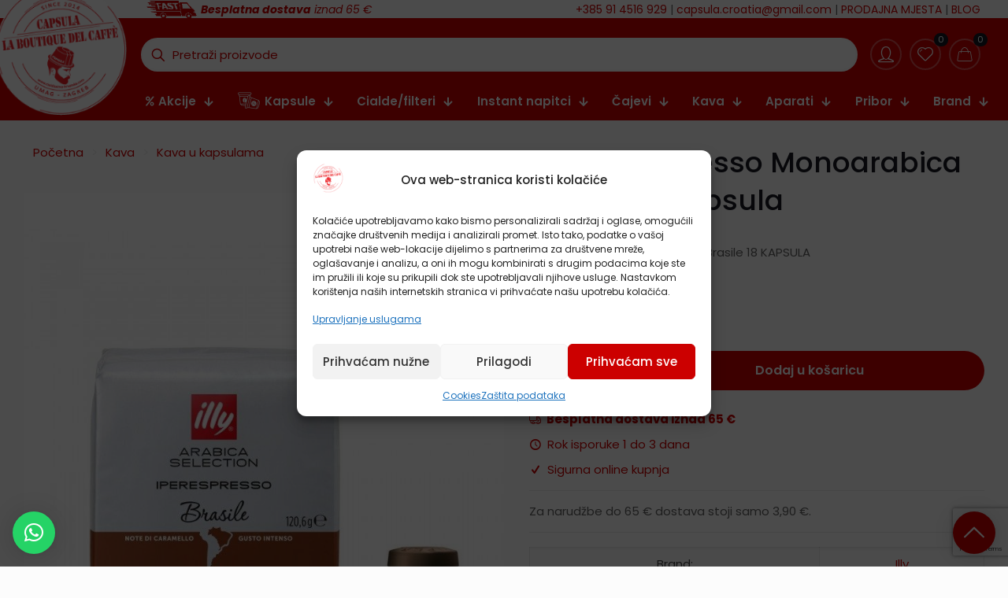

--- FILE ---
content_type: text/html; charset=UTF-8
request_url: https://capsula-shop.com/proizvod/monoarabica-brasile/
body_size: 57578
content:
<!DOCTYPE html>
<html lang="hr" prefix="og: https://ogp.me/ns#" class="no-js " >

<head>

<meta charset="UTF-8" />

<!-- Google Tag Manager for WordPress by gtm4wp.com -->
<script data-cfasync="false" data-pagespeed-no-defer>
	var gtm4wp_datalayer_name = "dataLayer";
	var dataLayer = dataLayer || [];
	const gtm4wp_use_sku_instead = false;
	const gtm4wp_currency = 'EUR';
	const gtm4wp_product_per_impression = 20;
	const gtm4wp_clear_ecommerce = false;
</script>
<!-- End Google Tag Manager for WordPress by gtm4wp.com --><meta name="format-detection" content="telephone=no">
<meta name="viewport" content="width=device-width, initial-scale=1, maximum-scale=1" />
<link rel="shortcut icon" href="https://capsula-shop.com/wp-content/uploads/2021/11/logo200-1.png" type="image/x-icon" />
<link rel="apple-touch-icon" href="https://capsula-shop.com/wp-content/uploads/2021/11/logo200.png" />
<meta name="theme-color" content="#ffffff" media="(prefers-color-scheme: light)">
<meta name="theme-color" content="#ffffff" media="(prefers-color-scheme: dark)">

<!-- Search Engine Optimization by Rank Math - https://rankmath.com/ -->
<title>Illy Iperespresso Monoarabica Brasile 18 kapsula - Capsula Shop</title><link rel="preload" as="style" href="https://fonts.googleapis.com/css?family=Bitter%7CHind%7CPlayfair%20Display%3A400%2C400i%2C700%2C700i%2C900%2C900i%7COpen%20Sans%3A400%2C500%2C600%2C700%2C900%7CLato%3A300%2C400%2C700%2C900%7CMontserrat%7CDroid%20Sans%7CRoboto%7CLora%3A400%2C400i%2C700%2C700i%7CRoboto%20Slab%7CRubik%7CMerriweather%3A300%2C400%2C700%2C900%7CPoppins%7CRopa%20Sans%7CPlayfair%20Display%7CRubik%7CSource%20Sans%20Pro%7CRoboto%20Condensed%7CRoboto%20Slab%3A300%2C400%2C700%7CAmatic%20SC%3A400%2C700%7CQuicksand%7COswald%7CQuicksand%3A400%2C500%2C700%7CRoboto%3A400%2C500&#038;display=swap" /><link rel="stylesheet" href="https://fonts.googleapis.com/css?family=Bitter%7CHind%7CPlayfair%20Display%3A400%2C400i%2C700%2C700i%2C900%2C900i%7COpen%20Sans%3A400%2C500%2C600%2C700%2C900%7CLato%3A300%2C400%2C700%2C900%7CMontserrat%7CDroid%20Sans%7CRoboto%7CLora%3A400%2C400i%2C700%2C700i%7CRoboto%20Slab%7CRubik%7CMerriweather%3A300%2C400%2C700%2C900%7CPoppins%7CRopa%20Sans%7CPlayfair%20Display%7CRubik%7CSource%20Sans%20Pro%7CRoboto%20Condensed%7CRoboto%20Slab%3A300%2C400%2C700%7CAmatic%20SC%3A400%2C700%7CQuicksand%7COswald%7CQuicksand%3A400%2C500%2C700%7CRoboto%3A400%2C500&#038;display=swap" media="print" onload="this.media='all'" /><noscript><link rel="stylesheet" href="https://fonts.googleapis.com/css?family=Bitter%7CHind%7CPlayfair%20Display%3A400%2C400i%2C700%2C700i%2C900%2C900i%7COpen%20Sans%3A400%2C500%2C600%2C700%2C900%7CLato%3A300%2C400%2C700%2C900%7CMontserrat%7CDroid%20Sans%7CRoboto%7CLora%3A400%2C400i%2C700%2C700i%7CRoboto%20Slab%7CRubik%7CMerriweather%3A300%2C400%2C700%2C900%7CPoppins%7CRopa%20Sans%7CPlayfair%20Display%7CRubik%7CSource%20Sans%20Pro%7CRoboto%20Condensed%7CRoboto%20Slab%3A300%2C400%2C700%7CAmatic%20SC%3A400%2C700%7CQuicksand%7COswald%7CQuicksand%3A400%2C500%2C700%7CRoboto%3A400%2C500&#038;display=swap" /></noscript><link rel="stylesheet" href="https://capsula-shop.com/wp-content/cache/min/1/aaebcf88eafb3a4d498345db6b88ce44.css" media="all" data-minify="1" />
<meta name="description" content="Illy Iperespresso Monoarabica Brasile 18 KAPSULA"/>
<meta name="robots" content="follow, index, max-snippet:-1, max-video-preview:-1, max-image-preview:large"/>
<link rel="canonical" href="https://capsula-shop.com/proizvod/monoarabica-brasile/" />
<meta property="og:locale" content="hr_HR" />
<meta property="og:type" content="product" />
<meta property="og:title" content="Illy Iperespresso Monoarabica Brasile 18 kapsula - Capsula Shop" />
<meta property="og:description" content="Illy Iperespresso Monoarabica Brasile 18 KAPSULA" />
<meta property="og:url" content="https://capsula-shop.com/proizvod/monoarabica-brasile/" />
<meta property="og:site_name" content="Capsula Shop" />
<meta property="og:updated_time" content="2026-01-20T13:04:42+01:00" />
<meta property="og:image" content="https://capsula-shop.com/wp-content/uploads/2019/05/capsule-illy-iperespresso-brasil-cube.jpg" />
<meta property="og:image:secure_url" content="https://capsula-shop.com/wp-content/uploads/2019/05/capsule-illy-iperespresso-brasil-cube.jpg" />
<meta property="og:image:width" content="700" />
<meta property="og:image:height" content="800" />
<meta property="og:image:alt" content="illy iperespresso" />
<meta property="og:image:type" content="image/jpeg" />
<meta property="product:price:amount" content="11" />
<meta property="product:price:currency" content="EUR" />
<meta property="product:availability" content="instock" />
<meta name="twitter:card" content="summary_large_image" />
<meta name="twitter:title" content="Illy Iperespresso Monoarabica Brasile 18 kapsula - Capsula Shop" />
<meta name="twitter:description" content="Illy Iperespresso Monoarabica Brasile 18 KAPSULA" />
<meta name="twitter:image" content="https://capsula-shop.com/wp-content/uploads/2019/05/capsule-illy-iperespresso-brasil-cube.jpg" />
<meta name="twitter:label1" content="Price" />
<meta name="twitter:data1" content="11,00&nbsp;&euro;" />
<meta name="twitter:label2" content="Availability" />
<meta name="twitter:data2" content="Na zalihi" />
<script type="application/ld+json" class="rank-math-schema">{"@context":"https://schema.org","@graph":[{"@type":"Organization","@id":"https://capsula-shop.com/#organization","name":"CAPSULA d.o.o.","url":"https://capsula-shop.com","sameAs":["https://www.facebook.com/capsula/"],"logo":{"@type":"ImageObject","@id":"https://capsula-shop.com/#logo","url":"https://capsula-shop.com/wp-content/uploads/2021/12/logo200.png","contentUrl":"https://capsula-shop.com/wp-content/uploads/2021/12/logo200.png","caption":"Capsula Shop","inLanguage":"hr","width":"200","height":"200"}},{"@type":"WebSite","@id":"https://capsula-shop.com/#website","url":"https://capsula-shop.com","name":"Capsula Shop","publisher":{"@id":"https://capsula-shop.com/#organization"},"inLanguage":"hr"},{"@type":"ImageObject","@id":"https://capsula-shop.com/wp-content/uploads/2019/05/capsule-illy-iperespresso-brasil-cube.jpg","url":"https://capsula-shop.com/wp-content/uploads/2019/05/capsule-illy-iperespresso-brasil-cube.jpg","width":"700","height":"800","inLanguage":"hr"},{"@type":"BreadcrumbList","@id":"https://capsula-shop.com/proizvod/monoarabica-brasile/#breadcrumb","itemListElement":[{"@type":"ListItem","position":"1","item":{"@id":"https://capsula-shop.com","name":"Po\u010detna stranica"}},{"@type":"ListItem","position":"2","item":{"@id":"https://capsula-shop.com/proizvod/monoarabica-brasile/","name":"Illy Iperespresso Monoarabica Brasile 18 kapsula"}}]},{"@type":"ItemPage","@id":"https://capsula-shop.com/proizvod/monoarabica-brasile/#webpage","url":"https://capsula-shop.com/proizvod/monoarabica-brasile/","name":"Illy Iperespresso Monoarabica Brasile 18 kapsula - Capsula Shop","datePublished":"2019-05-26T06:03:25+02:00","dateModified":"2026-01-20T13:04:42+01:00","isPartOf":{"@id":"https://capsula-shop.com/#website"},"primaryImageOfPage":{"@id":"https://capsula-shop.com/wp-content/uploads/2019/05/capsule-illy-iperespresso-brasil-cube.jpg"},"inLanguage":"hr","breadcrumb":{"@id":"https://capsula-shop.com/proizvod/monoarabica-brasile/#breadcrumb"}},{"@type":"Product","name":"Illy Iperespresso Monoarabica Brasile 18 kapsula - Capsula Shop","description":"Naru\u010dite proizvod Illy Iperespresso Monoarabica Brasile 18 kapsula po cijeni od 11,00&nbsp;&euro;. Besplatna dostava iznad 65 \u20ac.","sku":"OILY-IP-MB","category":"Kapsule &gt; Illy kapsule","mainEntityOfPage":{"@id":"https://capsula-shop.com/proizvod/monoarabica-brasile/#webpage"},"image":[{"@type":"ImageObject","url":"https://capsula-shop.com/wp-content/uploads/2019/05/capsule-illy-iperespresso-brasil-cube.jpg","height":"800","width":"700"}],"offers":{"@type":"Offer","price":"11.00","priceCurrency":"EUR","priceValidUntil":"2027-12-31","availability":"https://schema.org/InStock","itemCondition":"NewCondition","url":"https://capsula-shop.com/proizvod/monoarabica-brasile/","seller":{"@type":"Organization","@id":"https://capsula-shop.com/","name":"Capsula Shop","url":"https://capsula-shop.com","logo":"https://capsula-shop.com/wp-content/uploads/2021/12/logo200.png"},"priceSpecification":{"price":"11","priceCurrency":"EUR","valueAddedTaxIncluded":"true"}},"additionalProperty":[{"@type":"PropertyValue","name":"pa_pakiranje","value":"Do 30 kom"},{"@type":"PropertyValue","name":"pa_kompatibilnost","value":"illy Iperespresso, Originalne kapsule"},{"@type":"PropertyValue","name":"pa_mjesavina","value":"100% Arabica"},{"@type":"PropertyValue","name":"pa_materijal","value":"Plastika"}],"@id":"https://capsula-shop.com/proizvod/monoarabica-brasile/#richSnippet"}]}</script>
<!-- /Rank Math WordPress SEO plugin -->

<link rel='dns-prefetch' href='//map.gls-croatia.com' />
<link rel='dns-prefetch' href='//fonts.googleapis.com' />
<link href='https://fonts.gstatic.com' crossorigin rel='preconnect' />
<link rel="alternate" type="application/rss+xml" title="Shop Capsula-shop.com &raquo; Kanal" href="https://capsula-shop.com/feed/" />
<link rel="alternate" type="application/rss+xml" title="Shop Capsula-shop.com &raquo; Kanal komentara" href="https://capsula-shop.com/comments/feed/" />

<!-- Google Tag Manager for WordPress by gtm4wp.com -->
<!-- GTM Container placement set to off -->
<script data-cfasync="false" data-pagespeed-no-defer type="text/javascript">
	var dataLayer_content = {"visitorLoginState":"logged-out","visitorType":"visitor-logged-out","pagePostType":"product","pagePostType2":"single-product","pagePostAuthor":"Capsula SHOP","customerTotalOrders":0,"customerTotalOrderValue":0,"customerFirstName":"","customerLastName":"","customerBillingFirstName":"","customerBillingLastName":"","customerBillingCompany":"","customerBillingAddress1":"","customerBillingAddress2":"","customerBillingCity":"","customerBillingState":"","customerBillingPostcode":"","customerBillingCountry":"","customerBillingEmail":"","customerBillingEmailHash":"","customerBillingPhone":"","customerShippingFirstName":"","customerShippingLastName":"","customerShippingCompany":"","customerShippingAddress1":"","customerShippingAddress2":"","customerShippingCity":"","customerShippingState":"","customerShippingPostcode":"","customerShippingCountry":"","cartContent":{"totals":{"applied_coupons":[],"discount_total":0,"subtotal":0,"total":0},"items":[]},"productRatingCounts":[],"productAverageRating":0,"productReviewCount":0,"productType":"simple","productIsVariable":0};
	dataLayer.push( dataLayer_content );
</script>
<script data-cfasync="false" data-pagespeed-no-defer type="text/javascript">
	console.warn && console.warn("[GTM4WP] Google Tag Manager container code placement set to OFF !!!");
	console.warn && console.warn("[GTM4WP] Data layer codes are active but GTM container must be loaded using custom coding !!!");
</script>
<!-- End Google Tag Manager for WordPress by gtm4wp.com --><link rel="alternate" title="oEmbed (JSON)" type="application/json+oembed" href="https://capsula-shop.com/wp-json/oembed/1.0/embed?url=https%3A%2F%2Fcapsula-shop.com%2Fproizvod%2Fmonoarabica-brasile%2F" />
<link rel="alternate" title="oEmbed (XML)" type="text/xml+oembed" href="https://capsula-shop.com/wp-json/oembed/1.0/embed?url=https%3A%2F%2Fcapsula-shop.com%2Fproizvod%2Fmonoarabica-brasile%2F&#038;format=xml" />
<style id='wp-img-auto-sizes-contain-inline-css' type='text/css'>
img:is([sizes=auto i],[sizes^="auto," i]){contain-intrinsic-size:3000px 1500px}
/*# sourceURL=wp-img-auto-sizes-contain-inline-css */
</style>








<style id='lrm-modal-skin-inline-css' type='text/css'>
 .lrm-form a.button,.lrm-form button,.lrm-form button[type=submit],.lrm-form #buddypress input[type=submit],.lrm-form .gform_wrapper input.gform_button[type=submit],.lrm-form input[type=submit]{color: #ffffff;}  .lrm-form a.button,.lrm-form button,.lrm-form button[type=submit],.lrm-form #buddypress input[type=submit],.lrm-form .gform_wrapper input.gform_button[type=submit],.lrm-form input[type=submit]{background-color: #2f889a;}  .lrm-user-modal-container .lrm-switcher a{background-color: #d2d8d8;}  .lrm-user-modal-container .lrm-switcher a{color: #809191;}
/*# sourceURL=lrm-modal-skin-inline-css */
</style>
<style id='wp-emoji-styles-inline-css' type='text/css'>

	img.wp-smiley, img.emoji {
		display: inline !important;
		border: none !important;
		box-shadow: none !important;
		height: 1em !important;
		width: 1em !important;
		margin: 0 0.07em !important;
		vertical-align: -0.1em !important;
		background: none !important;
		padding: 0 !important;
	}
/*# sourceURL=wp-emoji-styles-inline-css */
</style>


<style id='global-styles-inline-css' type='text/css'>
:root{--wp--preset--aspect-ratio--square: 1;--wp--preset--aspect-ratio--4-3: 4/3;--wp--preset--aspect-ratio--3-4: 3/4;--wp--preset--aspect-ratio--3-2: 3/2;--wp--preset--aspect-ratio--2-3: 2/3;--wp--preset--aspect-ratio--16-9: 16/9;--wp--preset--aspect-ratio--9-16: 9/16;--wp--preset--color--black: #000000;--wp--preset--color--cyan-bluish-gray: #abb8c3;--wp--preset--color--white: #ffffff;--wp--preset--color--pale-pink: #f78da7;--wp--preset--color--vivid-red: #cf2e2e;--wp--preset--color--luminous-vivid-orange: #ff6900;--wp--preset--color--luminous-vivid-amber: #fcb900;--wp--preset--color--light-green-cyan: #7bdcb5;--wp--preset--color--vivid-green-cyan: #00d084;--wp--preset--color--pale-cyan-blue: #8ed1fc;--wp--preset--color--vivid-cyan-blue: #0693e3;--wp--preset--color--vivid-purple: #9b51e0;--wp--preset--gradient--vivid-cyan-blue-to-vivid-purple: linear-gradient(135deg,rgb(6,147,227) 0%,rgb(155,81,224) 100%);--wp--preset--gradient--light-green-cyan-to-vivid-green-cyan: linear-gradient(135deg,rgb(122,220,180) 0%,rgb(0,208,130) 100%);--wp--preset--gradient--luminous-vivid-amber-to-luminous-vivid-orange: linear-gradient(135deg,rgb(252,185,0) 0%,rgb(255,105,0) 100%);--wp--preset--gradient--luminous-vivid-orange-to-vivid-red: linear-gradient(135deg,rgb(255,105,0) 0%,rgb(207,46,46) 100%);--wp--preset--gradient--very-light-gray-to-cyan-bluish-gray: linear-gradient(135deg,rgb(238,238,238) 0%,rgb(169,184,195) 100%);--wp--preset--gradient--cool-to-warm-spectrum: linear-gradient(135deg,rgb(74,234,220) 0%,rgb(151,120,209) 20%,rgb(207,42,186) 40%,rgb(238,44,130) 60%,rgb(251,105,98) 80%,rgb(254,248,76) 100%);--wp--preset--gradient--blush-light-purple: linear-gradient(135deg,rgb(255,206,236) 0%,rgb(152,150,240) 100%);--wp--preset--gradient--blush-bordeaux: linear-gradient(135deg,rgb(254,205,165) 0%,rgb(254,45,45) 50%,rgb(107,0,62) 100%);--wp--preset--gradient--luminous-dusk: linear-gradient(135deg,rgb(255,203,112) 0%,rgb(199,81,192) 50%,rgb(65,88,208) 100%);--wp--preset--gradient--pale-ocean: linear-gradient(135deg,rgb(255,245,203) 0%,rgb(182,227,212) 50%,rgb(51,167,181) 100%);--wp--preset--gradient--electric-grass: linear-gradient(135deg,rgb(202,248,128) 0%,rgb(113,206,126) 100%);--wp--preset--gradient--midnight: linear-gradient(135deg,rgb(2,3,129) 0%,rgb(40,116,252) 100%);--wp--preset--font-size--small: 13px;--wp--preset--font-size--medium: 20px;--wp--preset--font-size--large: 36px;--wp--preset--font-size--x-large: 42px;--wp--preset--font-family--inter: "Inter", sans-serif;--wp--preset--font-family--cardo: Cardo;--wp--preset--spacing--20: 0.44rem;--wp--preset--spacing--30: 0.67rem;--wp--preset--spacing--40: 1rem;--wp--preset--spacing--50: 1.5rem;--wp--preset--spacing--60: 2.25rem;--wp--preset--spacing--70: 3.38rem;--wp--preset--spacing--80: 5.06rem;--wp--preset--shadow--natural: 6px 6px 9px rgba(0, 0, 0, 0.2);--wp--preset--shadow--deep: 12px 12px 50px rgba(0, 0, 0, 0.4);--wp--preset--shadow--sharp: 6px 6px 0px rgba(0, 0, 0, 0.2);--wp--preset--shadow--outlined: 6px 6px 0px -3px rgb(255, 255, 255), 6px 6px rgb(0, 0, 0);--wp--preset--shadow--crisp: 6px 6px 0px rgb(0, 0, 0);}:where(.is-layout-flex){gap: 0.5em;}:where(.is-layout-grid){gap: 0.5em;}body .is-layout-flex{display: flex;}.is-layout-flex{flex-wrap: wrap;align-items: center;}.is-layout-flex > :is(*, div){margin: 0;}body .is-layout-grid{display: grid;}.is-layout-grid > :is(*, div){margin: 0;}:where(.wp-block-columns.is-layout-flex){gap: 2em;}:where(.wp-block-columns.is-layout-grid){gap: 2em;}:where(.wp-block-post-template.is-layout-flex){gap: 1.25em;}:where(.wp-block-post-template.is-layout-grid){gap: 1.25em;}.has-black-color{color: var(--wp--preset--color--black) !important;}.has-cyan-bluish-gray-color{color: var(--wp--preset--color--cyan-bluish-gray) !important;}.has-white-color{color: var(--wp--preset--color--white) !important;}.has-pale-pink-color{color: var(--wp--preset--color--pale-pink) !important;}.has-vivid-red-color{color: var(--wp--preset--color--vivid-red) !important;}.has-luminous-vivid-orange-color{color: var(--wp--preset--color--luminous-vivid-orange) !important;}.has-luminous-vivid-amber-color{color: var(--wp--preset--color--luminous-vivid-amber) !important;}.has-light-green-cyan-color{color: var(--wp--preset--color--light-green-cyan) !important;}.has-vivid-green-cyan-color{color: var(--wp--preset--color--vivid-green-cyan) !important;}.has-pale-cyan-blue-color{color: var(--wp--preset--color--pale-cyan-blue) !important;}.has-vivid-cyan-blue-color{color: var(--wp--preset--color--vivid-cyan-blue) !important;}.has-vivid-purple-color{color: var(--wp--preset--color--vivid-purple) !important;}.has-black-background-color{background-color: var(--wp--preset--color--black) !important;}.has-cyan-bluish-gray-background-color{background-color: var(--wp--preset--color--cyan-bluish-gray) !important;}.has-white-background-color{background-color: var(--wp--preset--color--white) !important;}.has-pale-pink-background-color{background-color: var(--wp--preset--color--pale-pink) !important;}.has-vivid-red-background-color{background-color: var(--wp--preset--color--vivid-red) !important;}.has-luminous-vivid-orange-background-color{background-color: var(--wp--preset--color--luminous-vivid-orange) !important;}.has-luminous-vivid-amber-background-color{background-color: var(--wp--preset--color--luminous-vivid-amber) !important;}.has-light-green-cyan-background-color{background-color: var(--wp--preset--color--light-green-cyan) !important;}.has-vivid-green-cyan-background-color{background-color: var(--wp--preset--color--vivid-green-cyan) !important;}.has-pale-cyan-blue-background-color{background-color: var(--wp--preset--color--pale-cyan-blue) !important;}.has-vivid-cyan-blue-background-color{background-color: var(--wp--preset--color--vivid-cyan-blue) !important;}.has-vivid-purple-background-color{background-color: var(--wp--preset--color--vivid-purple) !important;}.has-black-border-color{border-color: var(--wp--preset--color--black) !important;}.has-cyan-bluish-gray-border-color{border-color: var(--wp--preset--color--cyan-bluish-gray) !important;}.has-white-border-color{border-color: var(--wp--preset--color--white) !important;}.has-pale-pink-border-color{border-color: var(--wp--preset--color--pale-pink) !important;}.has-vivid-red-border-color{border-color: var(--wp--preset--color--vivid-red) !important;}.has-luminous-vivid-orange-border-color{border-color: var(--wp--preset--color--luminous-vivid-orange) !important;}.has-luminous-vivid-amber-border-color{border-color: var(--wp--preset--color--luminous-vivid-amber) !important;}.has-light-green-cyan-border-color{border-color: var(--wp--preset--color--light-green-cyan) !important;}.has-vivid-green-cyan-border-color{border-color: var(--wp--preset--color--vivid-green-cyan) !important;}.has-pale-cyan-blue-border-color{border-color: var(--wp--preset--color--pale-cyan-blue) !important;}.has-vivid-cyan-blue-border-color{border-color: var(--wp--preset--color--vivid-cyan-blue) !important;}.has-vivid-purple-border-color{border-color: var(--wp--preset--color--vivid-purple) !important;}.has-vivid-cyan-blue-to-vivid-purple-gradient-background{background: var(--wp--preset--gradient--vivid-cyan-blue-to-vivid-purple) !important;}.has-light-green-cyan-to-vivid-green-cyan-gradient-background{background: var(--wp--preset--gradient--light-green-cyan-to-vivid-green-cyan) !important;}.has-luminous-vivid-amber-to-luminous-vivid-orange-gradient-background{background: var(--wp--preset--gradient--luminous-vivid-amber-to-luminous-vivid-orange) !important;}.has-luminous-vivid-orange-to-vivid-red-gradient-background{background: var(--wp--preset--gradient--luminous-vivid-orange-to-vivid-red) !important;}.has-very-light-gray-to-cyan-bluish-gray-gradient-background{background: var(--wp--preset--gradient--very-light-gray-to-cyan-bluish-gray) !important;}.has-cool-to-warm-spectrum-gradient-background{background: var(--wp--preset--gradient--cool-to-warm-spectrum) !important;}.has-blush-light-purple-gradient-background{background: var(--wp--preset--gradient--blush-light-purple) !important;}.has-blush-bordeaux-gradient-background{background: var(--wp--preset--gradient--blush-bordeaux) !important;}.has-luminous-dusk-gradient-background{background: var(--wp--preset--gradient--luminous-dusk) !important;}.has-pale-ocean-gradient-background{background: var(--wp--preset--gradient--pale-ocean) !important;}.has-electric-grass-gradient-background{background: var(--wp--preset--gradient--electric-grass) !important;}.has-midnight-gradient-background{background: var(--wp--preset--gradient--midnight) !important;}.has-small-font-size{font-size: var(--wp--preset--font-size--small) !important;}.has-medium-font-size{font-size: var(--wp--preset--font-size--medium) !important;}.has-large-font-size{font-size: var(--wp--preset--font-size--large) !important;}.has-x-large-font-size{font-size: var(--wp--preset--font-size--x-large) !important;}
/*# sourceURL=global-styles-inline-css */
</style>

<style id='classic-theme-styles-inline-css' type='text/css'>
/*! This file is auto-generated */
.wp-block-button__link{color:#fff;background-color:#32373c;border-radius:9999px;box-shadow:none;text-decoration:none;padding:calc(.667em + 2px) calc(1.333em + 2px);font-size:1.125em}.wp-block-file__button{background:#32373c;color:#fff;text-decoration:none}
/*# sourceURL=/wp-includes/css/classic-themes.min.css */
</style>









<link rel='stylesheet' id='woocommerce-smallscreen-css' href='https://capsula-shop.com/wp-content/plugins/woocommerce/assets/css/woocommerce-smallscreen.css?ver=9.4.2' type='text/css' media='only screen and (max-width: 768px)' />

<style id='woocommerce-inline-inline-css' type='text/css'>
.woocommerce form .form-row .required { visibility: visible; }
/*# sourceURL=woocommerce-inline-inline-css */
</style>









<style id='woosw-frontend-inline-css' type='text/css'>
.woosw-area .woosw-inner .woosw-content .woosw-content-bot .woosw-notice { background-color: #5fbd74; } .woosw-area .woosw-inner .woosw-content .woosw-content-bot .woosw-content-bot-inner .woosw-page a:hover, .woosw-area .woosw-inner .woosw-content .woosw-content-bot .woosw-content-bot-inner .woosw-continue:hover { color: #5fbd74; } 
/*# sourceURL=woosw-frontend-inline-css */
</style>











<style id='mfn-dynamic-inline-css' type='text/css'>
html{background-color:#FCFCFC}#Wrapper,#Content,.mfn-popup .mfn-popup-content,.mfn-off-canvas-sidebar .mfn-off-canvas-content-wrapper,.mfn-cart-holder,.mfn-header-login,#Top_bar .search_wrapper,#Top_bar .top_bar_right .mfn-live-search-box,.column_livesearch .mfn-live-search-wrapper,.column_livesearch .mfn-live-search-box{background-color:#FCFCFC}.layout-boxed.mfn-bebuilder-header.mfn-ui #Wrapper .mfn-only-sample-content{background-color:#FCFCFC}body:not(.template-slider) #Header{min-height:250px}body.header-below:not(.template-slider) #Header{padding-top:250px}#Footer .widgets_wrapper{padding:70px 0}.has-search-overlay.search-overlay-opened #search-overlay{background-color:rgba(0,0,0,0.6)}.elementor-page.elementor-default #Content .the_content .section_wrapper{max-width:100%}.elementor-page.elementor-default #Content .section.the_content{width:100%}.elementor-page.elementor-default #Content .section_wrapper .the_content_wrapper{margin-left:0;margin-right:0;width:100%}body,span.date_label,.timeline_items li h3 span,input[type="date"],input[type="text"],input[type="password"],input[type="tel"],input[type="email"],input[type="url"],textarea,select,.offer_li .title h3,.mfn-menu-item-megamenu{font-family:"Poppins"}.lead,.big{font-family:"Poppins"}#menu > ul > li > a,#overlay-menu ul li a{font-family:"Poppins"}#Subheader .title{font-family:"Poppins"}h1,h2,h3,h4,.text-logo #logo{font-family:"Poppins"}h5,h6{font-family:"Poppins"}blockquote{font-family:"Poppins"}.chart_box .chart .num,.counter .desc_wrapper .number-wrapper,.how_it_works .image .number,.pricing-box .plan-header .price,.quick_fact .number-wrapper,.woocommerce .product div.entry-summary .price{font-family:"Poppins"}body,.mfn-menu-item-megamenu{font-size:15px;line-height:22px;font-weight:400;letter-spacing:0px}.lead,.big{font-size:17px;line-height:26px;font-weight:400;letter-spacing:0px}#menu > ul > li > a,#overlay-menu ul li a{font-size:14px;font-weight:500;letter-spacing:0px}#overlay-menu ul li a{line-height:21px}#Subheader .title{font-size:48px;line-height:60px;font-weight:400;letter-spacing:0px}h1,.text-logo #logo{font-size:36px;line-height:48px;font-weight:500;letter-spacing:0px}h2{font-size:28px;line-height:36px;font-weight:500;letter-spacing:0px}h3,.woocommerce ul.products li.product h3,.woocommerce #customer_login h2{font-size:22px;line-height:28px;font-weight:400;letter-spacing:0px}h4,.woocommerce .woocommerce-order-details__title,.woocommerce .wc-bacs-bank-details-heading,.woocommerce .woocommerce-customer-details h2{font-size:20px;line-height:26px;font-weight:600;letter-spacing:0px}h5{font-size:18px;line-height:24px;font-weight:400;letter-spacing:0px}h6{font-size:16px;line-height:20px;font-weight:700;letter-spacing:0px}#Intro .intro-title{font-size:70px;line-height:70px;font-weight:400;letter-spacing:0px}@media only screen and (min-width:768px) and (max-width:959px){body,.mfn-menu-item-megamenu{font-size:13px;line-height:19px;font-weight:400;letter-spacing:0px}.lead,.big{font-size:14px;line-height:22px;font-weight:400;letter-spacing:0px}#menu > ul > li > a,#overlay-menu ul li a{font-size:13px;font-weight:500;letter-spacing:0px}#overlay-menu ul li a{line-height:19.5px}#Subheader .title{font-size:41px;line-height:51px;font-weight:400;letter-spacing:0px}h1,.text-logo #logo{font-size:31px;line-height:41px;font-weight:500;letter-spacing:0px}h2{font-size:24px;line-height:31px;font-weight:500;letter-spacing:0px}h3,.woocommerce ul.products li.product h3,.woocommerce #customer_login h2{font-size:19px;line-height:24px;font-weight:400;letter-spacing:0px}h4,.woocommerce .woocommerce-order-details__title,.woocommerce .wc-bacs-bank-details-heading,.woocommerce .woocommerce-customer-details h2{font-size:17px;line-height:22px;font-weight:600;letter-spacing:0px}h5{font-size:15px;line-height:20px;font-weight:400;letter-spacing:0px}h6{font-size:14px;line-height:19px;font-weight:700;letter-spacing:0px}#Intro .intro-title{font-size:60px;line-height:60px;font-weight:400;letter-spacing:0px}blockquote{font-size:15px}.chart_box .chart .num{font-size:45px;line-height:45px}.counter .desc_wrapper .number-wrapper{font-size:45px;line-height:45px}.counter .desc_wrapper .title{font-size:14px;line-height:18px}.faq .question .title{font-size:14px}.fancy_heading .title{font-size:38px;line-height:38px}.offer .offer_li .desc_wrapper .title h3{font-size:32px;line-height:32px}.offer_thumb_ul li.offer_thumb_li .desc_wrapper .title h3{font-size:32px;line-height:32px}.pricing-box .plan-header h2{font-size:27px;line-height:27px}.pricing-box .plan-header .price > span{font-size:40px;line-height:40px}.pricing-box .plan-header .price sup.currency{font-size:18px;line-height:18px}.pricing-box .plan-header .price sup.period{font-size:14px;line-height:14px}.quick_fact .number-wrapper{font-size:80px;line-height:80px}.trailer_box .desc h2{font-size:27px;line-height:27px}.widget > h3{font-size:17px;line-height:20px}}@media only screen and (min-width:480px) and (max-width:767px){body,.mfn-menu-item-megamenu{font-size:13px;line-height:19px;font-weight:400;letter-spacing:0px}.lead,.big{font-size:13px;line-height:20px;font-weight:400;letter-spacing:0px}#menu > ul > li > a,#overlay-menu ul li a{font-size:13px;font-weight:500;letter-spacing:0px}#overlay-menu ul li a{line-height:19.5px}#Subheader .title{font-size:36px;line-height:45px;font-weight:400;letter-spacing:0px}h1,.text-logo #logo{font-size:27px;line-height:36px;font-weight:500;letter-spacing:0px}h2{font-size:21px;line-height:27px;font-weight:500;letter-spacing:0px}h3,.woocommerce ul.products li.product h3,.woocommerce #customer_login h2{font-size:17px;line-height:21px;font-weight:400;letter-spacing:0px}h4,.woocommerce .woocommerce-order-details__title,.woocommerce .wc-bacs-bank-details-heading,.woocommerce .woocommerce-customer-details h2{font-size:15px;line-height:20px;font-weight:600;letter-spacing:0px}h5{font-size:14px;line-height:19px;font-weight:400;letter-spacing:0px}h6{font-size:13px;line-height:19px;font-weight:700;letter-spacing:0px}#Intro .intro-title{font-size:53px;line-height:53px;font-weight:400;letter-spacing:0px}blockquote{font-size:14px}.chart_box .chart .num{font-size:40px;line-height:40px}.counter .desc_wrapper .number-wrapper{font-size:40px;line-height:40px}.counter .desc_wrapper .title{font-size:13px;line-height:16px}.faq .question .title{font-size:13px}.fancy_heading .title{font-size:34px;line-height:34px}.offer .offer_li .desc_wrapper .title h3{font-size:28px;line-height:28px}.offer_thumb_ul li.offer_thumb_li .desc_wrapper .title h3{font-size:28px;line-height:28px}.pricing-box .plan-header h2{font-size:24px;line-height:24px}.pricing-box .plan-header .price > span{font-size:34px;line-height:34px}.pricing-box .plan-header .price sup.currency{font-size:16px;line-height:16px}.pricing-box .plan-header .price sup.period{font-size:13px;line-height:13px}.quick_fact .number-wrapper{font-size:70px;line-height:70px}.trailer_box .desc h2{font-size:24px;line-height:24px}.widget > h3{font-size:16px;line-height:19px}}@media only screen and (max-width:479px){body,.mfn-menu-item-megamenu{font-size:13px;line-height:19px;font-weight:400;letter-spacing:0px}.lead,.big{font-size:13px;line-height:19px;font-weight:400;letter-spacing:0px}#menu > ul > li > a,#overlay-menu ul li a{font-size:13px;font-weight:500;letter-spacing:0px}#overlay-menu ul li a{line-height:19.5px}#Subheader .title{font-size:29px;line-height:36px;font-weight:400;letter-spacing:0px}h1,.text-logo #logo{font-size:22px;line-height:29px;font-weight:500;letter-spacing:0px}h2{font-size:17px;line-height:22px;font-weight:500;letter-spacing:0px}h3,.woocommerce ul.products li.product h3,.woocommerce #customer_login h2{font-size:13px;line-height:19px;font-weight:400;letter-spacing:0px}h4,.woocommerce .woocommerce-order-details__title,.woocommerce .wc-bacs-bank-details-heading,.woocommerce .woocommerce-customer-details h2{font-size:13px;line-height:19px;font-weight:600;letter-spacing:0px}h5{font-size:13px;line-height:19px;font-weight:400;letter-spacing:0px}h6{font-size:13px;line-height:19px;font-weight:700;letter-spacing:0px}#Intro .intro-title{font-size:42px;line-height:42px;font-weight:400;letter-spacing:0px}blockquote{font-size:13px}.chart_box .chart .num{font-size:35px;line-height:35px}.counter .desc_wrapper .number-wrapper{font-size:35px;line-height:35px}.counter .desc_wrapper .title{font-size:13px;line-height:26px}.faq .question .title{font-size:13px}.fancy_heading .title{font-size:30px;line-height:30px}.offer .offer_li .desc_wrapper .title h3{font-size:26px;line-height:26px}.offer_thumb_ul li.offer_thumb_li .desc_wrapper .title h3{font-size:26px;line-height:26px}.pricing-box .plan-header h2{font-size:21px;line-height:21px}.pricing-box .plan-header .price > span{font-size:32px;line-height:32px}.pricing-box .plan-header .price sup.currency{font-size:14px;line-height:14px}.pricing-box .plan-header .price sup.period{font-size:13px;line-height:13px}.quick_fact .number-wrapper{font-size:60px;line-height:60px}.trailer_box .desc h2{font-size:21px;line-height:21px}.widget > h3{font-size:15px;line-height:18px}}.with_aside .sidebar.columns{width:25%}.with_aside .sections_group{width:75%}.aside_both .sidebar.columns{width:20%}.aside_both .sidebar.sidebar-1{margin-left:-80%}.aside_both .sections_group{width:60%;margin-left:20%}@media only screen and (min-width:1240px){#Wrapper,.with_aside .content_wrapper{max-width:1240px}body.layout-boxed.mfn-header-scrolled .mfn-header-tmpl.mfn-sticky-layout-width{max-width:1240px;left:0;right:0;margin-left:auto;margin-right:auto}body.layout-boxed:not(.mfn-header-scrolled) .mfn-header-tmpl.mfn-header-layout-width,body.layout-boxed .mfn-header-tmpl.mfn-header-layout-width:not(.mfn-hasSticky){max-width:1240px;left:0;right:0;margin-left:auto;margin-right:auto}body.layout-boxed.mfn-bebuilder-header.mfn-ui .mfn-only-sample-content{max-width:1240px;margin-left:auto;margin-right:auto}.section_wrapper,.container{max-width:1220px}.layout-boxed.header-boxed #Top_bar.is-sticky{max-width:1240px}}@media only screen and (max-width:767px){#Wrapper{max-width:calc(100% - 67px)}.content_wrapper .section_wrapper,.container,.four.columns .widget-area{max-width:550px !important;padding-left:33px;padding-right:33px}}body{--mfn-button-font-family:inherit;--mfn-button-font-size:15px;--mfn-button-font-weight:400;--mfn-button-font-style:inherit;--mfn-button-letter-spacing:0px;--mfn-button-padding:16px 20px 16px 20px;--mfn-button-border-width:0;--mfn-button-border-radius:;--mfn-button-gap:10px;--mfn-button-transition:0.2s;--mfn-button-color:#ffffff;--mfn-button-color-hover:#ffffff;--mfn-button-bg:#cc0000;--mfn-button-bg-hover:#bf0000;--mfn-button-border-color:transparent;--mfn-button-border-color-hover:transparent;--mfn-button-icon-color:#ffffff;--mfn-button-icon-color-hover:#ffffff;--mfn-button-box-shadow:unset;--mfn-button-theme-color:#ffffff;--mfn-button-theme-color-hover:#ffffff;--mfn-button-theme-bg:#414652;--mfn-button-theme-bg-hover:#343945;--mfn-button-theme-border-color:transparent;--mfn-button-theme-border-color-hover:transparent;--mfn-button-theme-icon-color:#ffffff;--mfn-button-theme-icon-color-hover:#ffffff;--mfn-button-theme-box-shadow:unset;--mfn-button-shop-color:#ffffff;--mfn-button-shop-color-hover:#ffffff;--mfn-button-shop-bg:#414652;--mfn-button-shop-bg-hover:#343945;--mfn-button-shop-border-color:transparent;--mfn-button-shop-border-color-hover:transparent;--mfn-button-shop-icon-color:#626262;--mfn-button-shop-icon-color-hover:#626262;--mfn-button-shop-box-shadow:unset;--mfn-button-action-color:#ffffff;--mfn-button-action-color-hover:#ffffff;--mfn-button-action-bg:#cc0000;--mfn-button-action-bg-hover:#bf0000;--mfn-button-action-border-color:transparent;--mfn-button-action-border-color-hover:transparent;--mfn-button-action-icon-color:#626262;--mfn-button-action-icon-color-hover:#626262;--mfn-button-action-box-shadow:unset}@media only screen and (max-width:959px){body{}}@media only screen and (max-width:768px){body{}}#Top_bar #logo,.header-fixed #Top_bar #logo,.header-plain #Top_bar #logo,.header-transparent #Top_bar #logo{height:80px;line-height:80px;padding:2px 0}.logo-overflow #Top_bar:not(.is-sticky) .logo{height:84px}#Top_bar .menu > li > a{padding:12px 0}.menu-highlight:not(.header-creative) #Top_bar .menu > li > a{margin:17px 0}.header-plain:not(.menu-highlight) #Top_bar .menu > li > a span:not(.description){line-height:84px}.header-fixed #Top_bar .menu > li > a{padding:27px 0}@media only screen and (max-width:767px){.mobile-header-mini #Top_bar #logo{height:50px!important;line-height:50px!important;margin:5px 0}}#Top_bar #logo img.svg{width:100px}.image_frame,.wp-caption{border-width:0px}.alert{border-radius:0px}#Top_bar .top_bar_right .top-bar-right-input input{width:200px}.mfn-live-search-box .mfn-live-search-list{max-height:300px}#Side_slide{right:-250px;width:250px}#Side_slide.left{left:-250px}.blog-teaser li .desc-wrapper .desc{background-position-y:-1px}.mfn-free-delivery-info{--mfn-free-delivery-bar:#414652;--mfn-free-delivery-bg:rgba(0,0,0,0.1);--mfn-free-delivery-achieved:#414652}@media only screen and ( max-width:767px ){}@media only screen and (min-width:1240px){body:not(.header-simple) #Top_bar #menu{display:block!important}.tr-menu #Top_bar #menu{background:none!important}#Top_bar .menu > li > ul.mfn-megamenu > li{float:left}#Top_bar .menu > li > ul.mfn-megamenu > li.mfn-megamenu-cols-1{width:100%}#Top_bar .menu > li > ul.mfn-megamenu > li.mfn-megamenu-cols-2{width:50%}#Top_bar .menu > li > ul.mfn-megamenu > li.mfn-megamenu-cols-3{width:33.33%}#Top_bar .menu > li > ul.mfn-megamenu > li.mfn-megamenu-cols-4{width:25%}#Top_bar .menu > li > ul.mfn-megamenu > li.mfn-megamenu-cols-5{width:20%}#Top_bar .menu > li > ul.mfn-megamenu > li.mfn-megamenu-cols-6{width:16.66%}#Top_bar .menu > li > ul.mfn-megamenu > li > ul{display:block!important;position:inherit;left:auto;top:auto;border-width:0 1px 0 0}#Top_bar .menu > li > ul.mfn-megamenu > li:last-child > ul{border:0}#Top_bar .menu > li > ul.mfn-megamenu > li > ul li{width:auto}#Top_bar .menu > li > ul.mfn-megamenu a.mfn-megamenu-title{text-transform:uppercase;font-weight:400;background:none}#Top_bar .menu > li > ul.mfn-megamenu a .menu-arrow{display:none}.menuo-right #Top_bar .menu > li > ul.mfn-megamenu{left:0;width:98%!important;margin:0 1%;padding:20px 0}.menuo-right #Top_bar .menu > li > ul.mfn-megamenu-bg{box-sizing:border-box}#Top_bar .menu > li > ul.mfn-megamenu-bg{padding:20px 166px 20px 20px;background-repeat:no-repeat;background-position:right bottom}.rtl #Top_bar .menu > li > ul.mfn-megamenu-bg{padding-left:166px;padding-right:20px;background-position:left bottom}#Top_bar .menu > li > ul.mfn-megamenu-bg > li{background:none}#Top_bar .menu > li > ul.mfn-megamenu-bg > li a{border:none}#Top_bar .menu > li > ul.mfn-megamenu-bg > li > ul{background:none!important;-webkit-box-shadow:0 0 0 0;-moz-box-shadow:0 0 0 0;box-shadow:0 0 0 0}.mm-vertical #Top_bar .container{position:relative}.mm-vertical #Top_bar .top_bar_left{position:static}.mm-vertical #Top_bar .menu > li ul{box-shadow:0 0 0 0 transparent!important;background-image:none}.mm-vertical #Top_bar .menu > li > ul.mfn-megamenu{padding:20px 0}.mm-vertical.header-plain #Top_bar .menu > li > ul.mfn-megamenu{width:100%!important;margin:0}.mm-vertical #Top_bar .menu > li > ul.mfn-megamenu > li{display:table-cell;float:none!important;width:10%;padding:0 15px;border-right:1px solid rgba(0,0,0,0.05)}.mm-vertical #Top_bar .menu > li > ul.mfn-megamenu > li:last-child{border-right-width:0}.mm-vertical #Top_bar .menu > li > ul.mfn-megamenu > li.hide-border{border-right-width:0}.mm-vertical #Top_bar .menu > li > ul.mfn-megamenu > li a{border-bottom-width:0;padding:9px 15px;line-height:120%}.mm-vertical #Top_bar .menu > li > ul.mfn-megamenu a.mfn-megamenu-title{font-weight:700}.rtl .mm-vertical #Top_bar .menu > li > ul.mfn-megamenu > li:first-child{border-right-width:0}.rtl .mm-vertical #Top_bar .menu > li > ul.mfn-megamenu > li:last-child{border-right-width:1px}body.header-shop #Top_bar #menu{display:flex!important;background-color:transparent}.header-shop #Top_bar.is-sticky .top_bar_row_second{display:none}.header-plain:not(.menuo-right) #Header .top_bar_left{width:auto!important}.header-stack.header-center #Top_bar #menu{display:inline-block!important}.header-simple #Top_bar #menu{display:none;height:auto;width:300px;bottom:auto;top:100%;right:1px;position:absolute;margin:0}.header-simple #Header a.responsive-menu-toggle{display:block;right:10px}.header-simple #Top_bar #menu > ul{width:100%;float:left}.header-simple #Top_bar #menu ul li{width:100%;padding-bottom:0;border-right:0;position:relative}.header-simple #Top_bar #menu ul li a{padding:0 20px;margin:0;display:block;height:auto;line-height:normal;border:none}.header-simple #Top_bar #menu ul li a:not(.menu-toggle):after{display:none}.header-simple #Top_bar #menu ul li a span{border:none;line-height:44px;display:inline;padding:0}.header-simple #Top_bar #menu ul li.submenu .menu-toggle{display:block;position:absolute;right:0;top:0;width:44px;height:44px;line-height:44px;font-size:30px;font-weight:300;text-align:center;cursor:pointer;color:#444;opacity:0.33;transform:unset}.header-simple #Top_bar #menu ul li.submenu .menu-toggle:after{content:"+";position:static}.header-simple #Top_bar #menu ul li.hover > .menu-toggle:after{content:"-"}.header-simple #Top_bar #menu ul li.hover a{border-bottom:0}.header-simple #Top_bar #menu ul.mfn-megamenu li .menu-toggle{display:none}.header-simple #Top_bar #menu ul li ul{position:relative!important;left:0!important;top:0;padding:0;margin:0!important;width:auto!important;background-image:none}.header-simple #Top_bar #menu ul li ul li{width:100%!important;display:block;padding:0}.header-simple #Top_bar #menu ul li ul li a{padding:0 20px 0 30px}.header-simple #Top_bar #menu ul li ul li a .menu-arrow{display:none}.header-simple #Top_bar #menu ul li ul li a span{padding:0}.header-simple #Top_bar #menu ul li ul li a span:after{display:none!important}.header-simple #Top_bar .menu > li > ul.mfn-megamenu a.mfn-megamenu-title{text-transform:uppercase;font-weight:400}.header-simple #Top_bar .menu > li > ul.mfn-megamenu > li > ul{display:block!important;position:inherit;left:auto;top:auto}.header-simple #Top_bar #menu ul li ul li ul{border-left:0!important;padding:0;top:0}.header-simple #Top_bar #menu ul li ul li ul li a{padding:0 20px 0 40px}.rtl.header-simple #Top_bar #menu{left:1px;right:auto}.rtl.header-simple #Top_bar a.responsive-menu-toggle{left:10px;right:auto}.rtl.header-simple #Top_bar #menu ul li.submenu .menu-toggle{left:0;right:auto}.rtl.header-simple #Top_bar #menu ul li ul{left:auto!important;right:0!important}.rtl.header-simple #Top_bar #menu ul li ul li a{padding:0 30px 0 20px}.rtl.header-simple #Top_bar #menu ul li ul li ul li a{padding:0 40px 0 20px}.menu-highlight #Top_bar .menu > li{margin:0 2px}.menu-highlight:not(.header-creative) #Top_bar .menu > li > a{padding:0;-webkit-border-radius:5px;border-radius:5px}.menu-highlight #Top_bar .menu > li > a:after{display:none}.menu-highlight #Top_bar .menu > li > a span:not(.description){line-height:50px}.menu-highlight #Top_bar .menu > li > a span.description{display:none}.menu-highlight.header-stack #Top_bar .menu > li > a{margin:10px 0!important}.menu-highlight.header-stack #Top_bar .menu > li > a span:not(.description){line-height:40px}.menu-highlight.header-simple #Top_bar #menu ul li,.menu-highlight.header-creative #Top_bar #menu ul li{margin:0}.menu-highlight.header-simple #Top_bar #menu ul li > a,.menu-highlight.header-creative #Top_bar #menu ul li > a{-webkit-border-radius:0;border-radius:0}.menu-highlight:not(.header-fixed):not(.header-simple) #Top_bar.is-sticky .menu > li > a{margin:10px 0!important;padding:5px 0!important}.menu-highlight:not(.header-fixed):not(.header-simple) #Top_bar.is-sticky .menu > li > a span{line-height:30px!important}.header-modern.menu-highlight.menuo-right .menu_wrapper{margin-right:20px}.menu-line-below #Top_bar .menu > li > a:not(.menu-toggle):after{top:auto;bottom:-4px}.menu-line-below #Top_bar.is-sticky .menu > li > a:not(.menu-toggle):after{top:auto;bottom:-4px}.menu-line-below-80 #Top_bar:not(.is-sticky) .menu > li > a:not(.menu-toggle):after{height:4px;left:10%;top:50%;margin-top:20px;width:80%}.menu-line-below-80-1 #Top_bar:not(.is-sticky) .menu > li > a:not(.menu-toggle):after{height:1px;left:10%;top:50%;margin-top:20px;width:80%}.menu-link-color #Top_bar .menu > li > a:not(.menu-toggle):after{display:none!important}.menu-arrow-top #Top_bar .menu > li > a:after{background:none repeat scroll 0 0 rgba(0,0,0,0)!important;border-color:#ccc transparent transparent;border-style:solid;border-width:7px 7px 0;display:block;height:0;left:50%;margin-left:-7px;top:0!important;width:0}.menu-arrow-top #Top_bar.is-sticky .menu > li > a:after{top:0!important}.menu-arrow-bottom #Top_bar .menu > li > a:after{background:none!important;border-color:transparent transparent #ccc;border-style:solid;border-width:0 7px 7px;display:block;height:0;left:50%;margin-left:-7px;top:auto;bottom:0;width:0}.menu-arrow-bottom #Top_bar.is-sticky .menu > li > a:after{top:auto;bottom:0}.menuo-no-borders #Top_bar .menu > li > a span{border-width:0!important}.menuo-no-borders #Header_creative #Top_bar .menu > li > a span{border-bottom-width:0}.menuo-no-borders.header-plain #Top_bar a#header_cart,.menuo-no-borders.header-plain #Top_bar a#search_button,.menuo-no-borders.header-plain #Top_bar .wpml-languages,.menuo-no-borders.header-plain #Top_bar a.action_button{border-width:0}.menuo-right #Top_bar .menu_wrapper{float:right}.menuo-right.header-stack:not(.header-center) #Top_bar .menu_wrapper{margin-right:150px}body.header-creative{padding-left:50px}body.header-creative.header-open{padding-left:250px}body.error404,body.under-construction,body.elementor-maintenance-mode,body.template-blank,body.under-construction.header-rtl.header-creative.header-open{padding-left:0!important;padding-right:0!important}.header-creative.footer-fixed #Footer,.header-creative.footer-sliding #Footer,.header-creative.footer-stick #Footer.is-sticky{box-sizing:border-box;padding-left:50px}.header-open.footer-fixed #Footer,.header-open.footer-sliding #Footer,.header-creative.footer-stick #Footer.is-sticky{padding-left:250px}.header-rtl.header-creative.footer-fixed #Footer,.header-rtl.header-creative.footer-sliding #Footer,.header-rtl.header-creative.footer-stick #Footer.is-sticky{padding-left:0;padding-right:50px}.header-rtl.header-open.footer-fixed #Footer,.header-rtl.header-open.footer-sliding #Footer,.header-rtl.header-creative.footer-stick #Footer.is-sticky{padding-right:250px}#Header_creative{background-color:#fff;position:fixed;width:250px;height:100%;left:-200px;top:0;z-index:9002;-webkit-box-shadow:2px 0 4px 2px rgba(0,0,0,.15);box-shadow:2px 0 4px 2px rgba(0,0,0,.15)}#Header_creative .container{width:100%}#Header_creative .creative-wrapper{opacity:0;margin-right:50px}#Header_creative a.creative-menu-toggle{display:block;width:34px;height:34px;line-height:34px;font-size:22px;text-align:center;position:absolute;top:10px;right:8px;border-radius:3px}.admin-bar #Header_creative a.creative-menu-toggle{top:42px}#Header_creative #Top_bar{position:static;width:100%}#Header_creative #Top_bar .top_bar_left{width:100%!important;float:none}#Header_creative #Top_bar .logo{float:none;text-align:center;margin:15px 0}#Header_creative #Top_bar #menu{background-color:transparent}#Header_creative #Top_bar .menu_wrapper{float:none;margin:0 0 30px}#Header_creative #Top_bar .menu > li{width:100%;float:none;position:relative}#Header_creative #Top_bar .menu > li > a{padding:0;text-align:center}#Header_creative #Top_bar .menu > li > a:after{display:none}#Header_creative #Top_bar .menu > li > a span{border-right:0;border-bottom-width:1px;line-height:38px}#Header_creative #Top_bar .menu li ul{left:100%;right:auto;top:0;box-shadow:2px 2px 2px 0 rgba(0,0,0,0.03);-webkit-box-shadow:2px 2px 2px 0 rgba(0,0,0,0.03)}#Header_creative #Top_bar .menu > li > ul.mfn-megamenu{margin:0;width:700px!important}#Header_creative #Top_bar .menu > li > ul.mfn-megamenu > li > ul{left:0}#Header_creative #Top_bar .menu li ul li a{padding-top:9px;padding-bottom:8px}#Header_creative #Top_bar .menu li ul li ul{top:0}#Header_creative #Top_bar .menu > li > a span.description{display:block;font-size:13px;line-height:28px!important;clear:both}.menuo-arrows #Top_bar .menu > li.submenu > a > span:after{content:unset!important}#Header_creative #Top_bar .top_bar_right{width:100%!important;float:left;height:auto;margin-bottom:35px;text-align:center;padding:0 20px;top:0;-webkit-box-sizing:border-box;-moz-box-sizing:border-box;box-sizing:border-box}#Header_creative #Top_bar .top_bar_right:before{content:none}#Header_creative #Top_bar .top_bar_right .top_bar_right_wrapper{flex-wrap:wrap;justify-content:center}#Header_creative #Top_bar .top_bar_right .top-bar-right-icon,#Header_creative #Top_bar .top_bar_right .wpml-languages,#Header_creative #Top_bar .top_bar_right .top-bar-right-button,#Header_creative #Top_bar .top_bar_right .top-bar-right-input{min-height:30px;margin:5px}#Header_creative #Top_bar .search_wrapper{left:100%;top:auto}#Header_creative #Top_bar .banner_wrapper{display:block;text-align:center}#Header_creative #Top_bar .banner_wrapper img{max-width:100%;height:auto;display:inline-block}#Header_creative #Action_bar{display:none;position:absolute;bottom:0;top:auto;clear:both;padding:0 20px;box-sizing:border-box}#Header_creative #Action_bar .contact_details{width:100%;text-align:center;margin-bottom:20px}#Header_creative #Action_bar .contact_details li{padding:0}#Header_creative #Action_bar .social{float:none;text-align:center;padding:5px 0 15px}#Header_creative #Action_bar .social li{margin-bottom:2px}#Header_creative #Action_bar .social-menu{float:none;text-align:center}#Header_creative #Action_bar .social-menu li{border-color:rgba(0,0,0,.1)}#Header_creative .social li a{color:rgba(0,0,0,.5)}#Header_creative .social li a:hover{color:#000}#Header_creative .creative-social{position:absolute;bottom:10px;right:0;width:50px}#Header_creative .creative-social li{display:block;float:none;width:100%;text-align:center;margin-bottom:5px}.header-creative .fixed-nav.fixed-nav-prev{margin-left:50px}.header-creative.header-open .fixed-nav.fixed-nav-prev{margin-left:250px}.menuo-last #Header_creative #Top_bar .menu li.last ul{top:auto;bottom:0}.header-open #Header_creative{left:0}.header-open #Header_creative .creative-wrapper{opacity:1;margin:0!important}.header-open #Header_creative .creative-menu-toggle,.header-open #Header_creative .creative-social{display:none}.header-open #Header_creative #Action_bar{display:block}body.header-rtl.header-creative{padding-left:0;padding-right:50px}.header-rtl #Header_creative{left:auto;right:-200px}.header-rtl #Header_creative .creative-wrapper{margin-left:50px;margin-right:0}.header-rtl #Header_creative a.creative-menu-toggle{left:8px;right:auto}.header-rtl #Header_creative .creative-social{left:0;right:auto}.header-rtl #Footer #back_to_top.sticky{right:125px}.header-rtl #popup_contact{right:70px}.header-rtl #Header_creative #Top_bar .menu li ul{left:auto;right:100%}.header-rtl #Header_creative #Top_bar .search_wrapper{left:auto;right:100%}.header-rtl .fixed-nav.fixed-nav-prev{margin-left:0!important}.header-rtl .fixed-nav.fixed-nav-next{margin-right:50px}body.header-rtl.header-creative.header-open{padding-left:0;padding-right:250px!important}.header-rtl.header-open #Header_creative{left:auto;right:0}.header-rtl.header-open #Footer #back_to_top.sticky{right:325px}.header-rtl.header-open #popup_contact{right:270px}.header-rtl.header-open .fixed-nav.fixed-nav-next{margin-right:250px}#Header_creative.active{left:-1px}.header-rtl #Header_creative.active{left:auto;right:-1px}#Header_creative.active .creative-wrapper{opacity:1;margin:0}.header-creative .vc_row[data-vc-full-width]{padding-left:50px}.header-creative.header-open .vc_row[data-vc-full-width]{padding-left:250px}.header-open .vc_parallax .vc_parallax-inner{left:auto;width:calc(100% - 250px)}.header-open.header-rtl .vc_parallax .vc_parallax-inner{left:0;right:auto}#Header_creative.scroll{height:100%;overflow-y:auto}#Header_creative.scroll:not(.dropdown) .menu li ul{display:none!important}#Header_creative.scroll #Action_bar{position:static}#Header_creative.dropdown{outline:none}#Header_creative.dropdown #Top_bar .menu_wrapper{float:left;width:100%}#Header_creative.dropdown #Top_bar #menu ul li{position:relative;float:left}#Header_creative.dropdown #Top_bar #menu ul li a:not(.menu-toggle):after{display:none}#Header_creative.dropdown #Top_bar #menu ul li a span{line-height:38px;padding:0}#Header_creative.dropdown #Top_bar #menu ul li.submenu .menu-toggle{display:block;position:absolute;right:0;top:0;width:38px;height:38px;line-height:38px;font-size:26px;font-weight:300;text-align:center;cursor:pointer;color:#444;opacity:0.33;z-index:203}#Header_creative.dropdown #Top_bar #menu ul li.submenu .menu-toggle:after{content:"+";position:static}#Header_creative.dropdown #Top_bar #menu ul li.hover > .menu-toggle:after{content:"-"}#Header_creative.dropdown #Top_bar #menu ul.sub-menu li:not(:last-of-type) a{border-bottom:0}#Header_creative.dropdown #Top_bar #menu ul.mfn-megamenu li .menu-toggle{display:none}#Header_creative.dropdown #Top_bar #menu ul li ul{position:relative!important;left:0!important;top:0;padding:0;margin-left:0!important;width:auto!important;background-image:none}#Header_creative.dropdown #Top_bar #menu ul li ul li{width:100%!important}#Header_creative.dropdown #Top_bar #menu ul li ul li a{padding:0 10px;text-align:center}#Header_creative.dropdown #Top_bar #menu ul li ul li a .menu-arrow{display:none}#Header_creative.dropdown #Top_bar #menu ul li ul li a span{padding:0}#Header_creative.dropdown #Top_bar #menu ul li ul li a span:after{display:none!important}#Header_creative.dropdown #Top_bar .menu > li > ul.mfn-megamenu a.mfn-megamenu-title{text-transform:uppercase;font-weight:400}#Header_creative.dropdown #Top_bar .menu > li > ul.mfn-megamenu > li > ul{display:block!important;position:inherit;left:auto;top:auto}#Header_creative.dropdown #Top_bar #menu ul li ul li ul{border-left:0!important;padding:0;top:0}#Header_creative{transition:left .5s ease-in-out,right .5s ease-in-out}#Header_creative .creative-wrapper{transition:opacity .5s ease-in-out,margin 0s ease-in-out .5s}#Header_creative.active .creative-wrapper{transition:opacity .5s ease-in-out,margin 0s ease-in-out}}@media only screen and (min-width:1240px){#Top_bar.is-sticky{position:fixed!important;width:100%;left:0;top:-60px;height:60px;z-index:701;background:#fff;opacity:.97;-webkit-box-shadow:0 2px 5px 0 rgba(0,0,0,0.1);-moz-box-shadow:0 2px 5px 0 rgba(0,0,0,0.1);box-shadow:0 2px 5px 0 rgba(0,0,0,0.1)}.layout-boxed.header-boxed #Top_bar.is-sticky{left:50%;-webkit-transform:translateX(-50%);transform:translateX(-50%)}#Top_bar.is-sticky .top_bar_left,#Top_bar.is-sticky .top_bar_right,#Top_bar.is-sticky .top_bar_right:before{background:none;box-shadow:unset}#Top_bar.is-sticky .logo{width:auto;margin:0 30px 0 20px;padding:0}#Top_bar.is-sticky #logo,#Top_bar.is-sticky .custom-logo-link{padding:5px 0!important;height:50px!important;line-height:50px!important}.logo-no-sticky-padding #Top_bar.is-sticky #logo{height:60px!important;line-height:60px!important}#Top_bar.is-sticky #logo img.logo-main{display:none}#Top_bar.is-sticky #logo img.logo-sticky{display:inline;max-height:35px}.logo-sticky-width-auto #Top_bar.is-sticky #logo img.logo-sticky{width:auto}#Top_bar.is-sticky .menu_wrapper{clear:none}#Top_bar.is-sticky .menu_wrapper .menu > li > a{padding:15px 0}#Top_bar.is-sticky .menu > li > a,#Top_bar.is-sticky .menu > li > a span{line-height:30px}#Top_bar.is-sticky .menu > li > a:after{top:auto;bottom:-4px}#Top_bar.is-sticky .menu > li > a span.description{display:none}#Top_bar.is-sticky .secondary_menu_wrapper,#Top_bar.is-sticky .banner_wrapper{display:none}.header-overlay #Top_bar.is-sticky{display:none}.sticky-dark #Top_bar.is-sticky,.sticky-dark #Top_bar.is-sticky #menu{background:rgba(0,0,0,.8)}.sticky-dark #Top_bar.is-sticky .menu > li:not(.current-menu-item) > a{color:#fff}.sticky-dark #Top_bar.is-sticky .top_bar_right .top-bar-right-icon{color:rgba(255,255,255,.9)}.sticky-dark #Top_bar.is-sticky .top_bar_right .top-bar-right-icon svg .path{stroke:rgba(255,255,255,.9)}.sticky-dark #Top_bar.is-sticky .wpml-languages a.active,.sticky-dark #Top_bar.is-sticky .wpml-languages ul.wpml-lang-dropdown{background:rgba(0,0,0,0.1);border-color:rgba(0,0,0,0.1)}.sticky-white #Top_bar.is-sticky,.sticky-white #Top_bar.is-sticky #menu{background:rgba(255,255,255,.8)}.sticky-white #Top_bar.is-sticky .menu > li:not(.current-menu-item) > a{color:#222}.sticky-white #Top_bar.is-sticky .top_bar_right .top-bar-right-icon{color:rgba(0,0,0,.8)}.sticky-white #Top_bar.is-sticky .top_bar_right .top-bar-right-icon svg .path{stroke:rgba(0,0,0,.8)}.sticky-white #Top_bar.is-sticky .wpml-languages a.active,.sticky-white #Top_bar.is-sticky .wpml-languages ul.wpml-lang-dropdown{background:rgba(255,255,255,0.1);border-color:rgba(0,0,0,0.1)}}@media only screen and (min-width:768px) and (max-width:1240px){.header_placeholder{height:0!important}}@media only screen and (max-width:1239px){#Top_bar #menu{display:none;height:auto;width:300px;bottom:auto;top:100%;right:1px;position:absolute;margin:0}#Top_bar a.responsive-menu-toggle{display:block}#Top_bar #menu > ul{width:100%;float:left}#Top_bar #menu ul li{width:100%;padding-bottom:0;border-right:0;position:relative}#Top_bar #menu ul li a{padding:0 25px;margin:0;display:block;height:auto;line-height:normal;border:none}#Top_bar #menu ul li a:not(.menu-toggle):after{display:none}#Top_bar #menu ul li a span{border:none;line-height:44px;display:inline;padding:0}#Top_bar #menu ul li a span.description{margin:0 0 0 5px}#Top_bar #menu ul li.submenu .menu-toggle{display:block;position:absolute;right:15px;top:0;width:44px;height:44px;line-height:44px;font-size:30px;font-weight:300;text-align:center;cursor:pointer;color:#444;opacity:0.33;transform:unset}#Top_bar #menu ul li.submenu .menu-toggle:after{content:"+";position:static}#Top_bar #menu ul li.hover > .menu-toggle:after{content:"-"}#Top_bar #menu ul li.hover a{border-bottom:0}#Top_bar #menu ul li a span:after{display:none!important}#Top_bar #menu ul.mfn-megamenu li .menu-toggle{display:none}.menuo-arrows.keyboard-support #Top_bar .menu > li.submenu > a:not(.menu-toggle):after,.menuo-arrows:not(.keyboard-support) #Top_bar .menu > li.submenu > a:not(.menu-toggle)::after{display:none !important}#Top_bar #menu ul li ul{position:relative!important;left:0!important;top:0;padding:0;margin-left:0!important;width:auto!important;background-image:none!important;box-shadow:0 0 0 0 transparent!important;-webkit-box-shadow:0 0 0 0 transparent!important}#Top_bar #menu ul li ul li{width:100%!important}#Top_bar #menu ul li ul li a{padding:0 20px 0 35px}#Top_bar #menu ul li ul li a .menu-arrow{display:none}#Top_bar #menu ul li ul li a span{padding:0}#Top_bar #menu ul li ul li a span:after{display:none!important}#Top_bar .menu > li > ul.mfn-megamenu a.mfn-megamenu-title{text-transform:uppercase;font-weight:400}#Top_bar .menu > li > ul.mfn-megamenu > li > ul{display:block!important;position:inherit;left:auto;top:auto}#Top_bar #menu ul li ul li ul{border-left:0!important;padding:0;top:0}#Top_bar #menu ul li ul li ul li a{padding:0 20px 0 45px}#Header #menu > ul > li.current-menu-item > a,#Header #menu > ul > li.current_page_item > a,#Header #menu > ul > li.current-menu-parent > a,#Header #menu > ul > li.current-page-parent > a,#Header #menu > ul > li.current-menu-ancestor > a,#Header #menu > ul > li.current_page_ancestor > a{background:rgba(0,0,0,.02)}.rtl #Top_bar #menu{left:1px;right:auto}.rtl #Top_bar a.responsive-menu-toggle{left:20px;right:auto}.rtl #Top_bar #menu ul li.submenu .menu-toggle{left:15px;right:auto;border-left:none;border-right:1px solid #eee;transform:unset}.rtl #Top_bar #menu ul li ul{left:auto!important;right:0!important}.rtl #Top_bar #menu ul li ul li a{padding:0 30px 0 20px}.rtl #Top_bar #menu ul li ul li ul li a{padding:0 40px 0 20px}.header-stack .menu_wrapper a.responsive-menu-toggle{position:static!important;margin:11px 0!important}.header-stack .menu_wrapper #menu{left:0;right:auto}.rtl.header-stack #Top_bar #menu{left:auto;right:0}.admin-bar #Header_creative{top:32px}.header-creative.layout-boxed{padding-top:85px}.header-creative.layout-full-width #Wrapper{padding-top:60px}#Header_creative{position:fixed;width:100%;left:0!important;top:0;z-index:1001}#Header_creative .creative-wrapper{display:block!important;opacity:1!important}#Header_creative .creative-menu-toggle,#Header_creative .creative-social{display:none!important;opacity:1!important}#Header_creative #Top_bar{position:static;width:100%}#Header_creative #Top_bar .one{display:flex}#Header_creative #Top_bar #logo,#Header_creative #Top_bar .custom-logo-link{height:50px;line-height:50px;padding:5px 0}#Header_creative #Top_bar #logo img.logo-sticky{max-height:40px!important}#Header_creative #logo img.logo-main{display:none}#Header_creative #logo img.logo-sticky{display:inline-block}.logo-no-sticky-padding #Header_creative #Top_bar #logo{height:60px;line-height:60px;padding:0}.logo-no-sticky-padding #Header_creative #Top_bar #logo img.logo-sticky{max-height:60px!important}#Header_creative #Action_bar{display:none}#Header_creative #Top_bar .top_bar_right:before{content:none}#Header_creative.scroll{overflow:visible!important}}body{--mfn-clients-tiles-hover:#414652;--mfn-icon-box-icon:#cc0000;--mfn-sliding-box-bg:#cc0000;--mfn-woo-body-color:#626262;--mfn-woo-heading-color:#626262;--mfn-woo-themecolor:#414652;--mfn-woo-bg-themecolor:#414652;--mfn-woo-border-themecolor:#414652}#Header_wrapper,#Intro{background-color:#ffffff}#Subheader{background-color:rgba(255,255,255,1)}.header-classic #Action_bar,.header-fixed #Action_bar,.header-plain #Action_bar,.header-split #Action_bar,.header-shop #Action_bar,.header-shop-split #Action_bar,.header-stack #Action_bar{background-color:#101015}#Sliding-top{background-color:#545454}#Sliding-top a.sliding-top-control{border-right-color:#545454}#Sliding-top.st-center a.sliding-top-control,#Sliding-top.st-left a.sliding-top-control{border-top-color:#545454}#Footer{background-color:#101015}.grid .post-item,.masonry:not(.tiles) .post-item,.photo2 .post .post-desc-wrapper{background-color:transparent}.portfolio_group .portfolio-item .desc{background-color:transparent}.woocommerce ul.products li.product,.shop_slider .shop_slider_ul li .item_wrapper .desc{background-color:transparent}body,ul.timeline_items,.icon_box a .desc,.icon_box a:hover .desc,.feature_list ul li a,.list_item a,.list_item a:hover,.widget_recent_entries ul li a,.flat_box a,.flat_box a:hover,.story_box .desc,.content_slider.carousel  ul li a .title,.content_slider.flat.description ul li .desc,.content_slider.flat.description ul li a .desc,.post-nav.minimal a i{color:#626262}.lead,.big{color:#2e2e2e}.post-nav.minimal a svg{fill:#626262}.themecolor,.opening_hours .opening_hours_wrapper li span,.fancy_heading_icon .icon_top,.fancy_heading_arrows .icon-right-dir,.fancy_heading_arrows .icon-left-dir,.fancy_heading_line .title,.button-love a.mfn-love,.format-link .post-title .icon-link,.pager-single > span,.pager-single a:hover,.widget_meta ul,.widget_pages ul,.widget_rss ul,.widget_mfn_recent_comments ul li:after,.widget_archive ul,.widget_recent_comments ul li:after,.widget_nav_menu ul,.woocommerce ul.products li.product .price,.shop_slider .shop_slider_ul li .item_wrapper .price,.woocommerce-page ul.products li.product .price,.widget_price_filter .price_label .from,.widget_price_filter .price_label .to,.woocommerce ul.product_list_widget li .quantity .amount,.woocommerce .product div.entry-summary .price,.woocommerce .product .woocommerce-variation-price .price,.woocommerce .star-rating span,#Error_404 .error_pic i,.style-simple #Filters .filters_wrapper ul li a:hover,.style-simple #Filters .filters_wrapper ul li.current-cat a,.style-simple .quick_fact .title,.mfn-cart-holder .mfn-ch-content .mfn-ch-product .woocommerce-Price-amount,.woocommerce .comment-form-rating p.stars a:before,.wishlist .wishlist-row .price,.search-results .search-item .post-product-price,.progress_icons.transparent .progress_icon.themebg{color:#414652}.mfn-wish-button.loved:not(.link) .path{fill:#414652;stroke:#414652}.themebg,#comments .commentlist > li .reply a.comment-reply-link,#Filters .filters_wrapper ul li a:hover,#Filters .filters_wrapper ul li.current-cat a,.fixed-nav .arrow,.offer_thumb .slider_pagination a:before,.offer_thumb .slider_pagination a.selected:after,.pager .pages a:hover,.pager .pages a.active,.pager .pages span.page-numbers.current,.pager-single span:after,.portfolio_group.exposure .portfolio-item .desc-inner .line,.Recent_posts ul li .desc:after,.Recent_posts ul li .photo .c,.slider_pagination a.selected,.slider_pagination .slick-active a,.slider_pagination a.selected:after,.slider_pagination .slick-active a:after,.testimonials_slider .slider_images,.testimonials_slider .slider_images a:after,.testimonials_slider .slider_images:before,#Top_bar .header-cart-count,#Top_bar .header-wishlist-count,.mfn-footer-stickymenu ul li a .header-wishlist-count,.mfn-footer-stickymenu ul li a .header-cart-count,.widget_categories ul,.widget_mfn_menu ul li a:hover,.widget_mfn_menu ul li.current-menu-item:not(.current-menu-ancestor) > a,.widget_mfn_menu ul li.current_page_item:not(.current_page_ancestor) > a,.widget_product_categories ul,.widget_recent_entries ul li:after,.woocommerce-account table.my_account_orders .order-number a,.woocommerce-MyAccount-navigation ul li.is-active a,.style-simple .accordion .question:after,.style-simple .faq .question:after,.style-simple .icon_box .desc_wrapper .title:before,.style-simple #Filters .filters_wrapper ul li a:after,.style-simple .trailer_box:hover .desc,.tp-bullets.simplebullets.round .bullet.selected,.tp-bullets.simplebullets.round .bullet.selected:after,.tparrows.default,.tp-bullets.tp-thumbs .bullet.selected:after{background-color:#414652}.Latest_news ul li .photo,.Recent_posts.blog_news ul li .photo,.style-simple .opening_hours .opening_hours_wrapper li label,.style-simple .timeline_items li:hover h3,.style-simple .timeline_items li:nth-child(even):hover h3,.style-simple .timeline_items li:hover .desc,.style-simple .timeline_items li:nth-child(even):hover,.style-simple .offer_thumb .slider_pagination a.selected{border-color:#414652}a{color:#cc0000}a:hover{color:#cc0000}*::-moz-selection{background-color:#cc0000;color:white}*::selection{background-color:#cc0000;color:white}.blockquote p.author span,.counter .desc_wrapper .title,.article_box .desc_wrapper p,.team .desc_wrapper p.subtitle,.pricing-box .plan-header p.subtitle,.pricing-box .plan-header .price sup.period,.chart_box p,.fancy_heading .inside,.fancy_heading_line .slogan,.post-meta,.post-meta a,.post-footer,.post-footer a span.label,.pager .pages a,.button-love a .label,.pager-single a,#comments .commentlist > li .comment-author .says,.fixed-nav .desc .date,.filters_buttons li.label,.Recent_posts ul li a .desc .date,.widget_recent_entries ul li .post-date,.tp_recent_tweets .twitter_time,.widget_price_filter .price_label,.shop-filters .woocommerce-result-count,.woocommerce ul.product_list_widget li .quantity,.widget_shopping_cart ul.product_list_widget li dl,.product_meta .posted_in,.woocommerce .shop_table .product-name .variation > dd,.shipping-calculator-button:after,.shop_slider .shop_slider_ul li .item_wrapper .price del,.woocommerce .product .entry-summary .woocommerce-product-rating .woocommerce-review-link,.woocommerce .product.style-default .entry-summary .product_meta .tagged_as,.woocommerce .tagged_as,.wishlist .sku_wrapper,.woocommerce .column_product_rating .woocommerce-review-link,.woocommerce #reviews #comments ol.commentlist li .comment-text p.meta .woocommerce-review__verified,.woocommerce #reviews #comments ol.commentlist li .comment-text p.meta .woocommerce-review__dash,.woocommerce #reviews #comments ol.commentlist li .comment-text p.meta .woocommerce-review__published-date,.testimonials_slider .testimonials_slider_ul li .author span,.testimonials_slider .testimonials_slider_ul li .author span a,.Latest_news ul li .desc_footer,.share-simple-wrapper .icons a{color:#a8a8a8}h1,h1 a,h1 a:hover,.text-logo #logo{color:#161922}h2,h2 a,h2 a:hover{color:#161922}h3,h3 a,h3 a:hover{color:#161922}h4,h4 a,h4 a:hover,.style-simple .sliding_box .desc_wrapper h4{color:#161922}h5,h5 a,h5 a:hover{color:#5f6271}h6,h6 a,h6 a:hover,a.content_link .title{color:#161922}.woocommerce #customer_login h2{color:#161922} .woocommerce .woocommerce-order-details__title,.woocommerce .wc-bacs-bank-details-heading,.woocommerce .woocommerce-customer-details h2,.woocommerce #respond .comment-reply-title,.woocommerce #reviews #comments ol.commentlist li .comment-text p.meta .woocommerce-review__author{color:#161922} .dropcap,.highlight:not(.highlight_image){background-color:#cc0000}a.mfn-link{color:#656B6F}a.mfn-link-2 span,a:hover.mfn-link-2 span:before,a.hover.mfn-link-2 span:before,a.mfn-link-5 span,a.mfn-link-8:after,a.mfn-link-8:before{background:#cc0000}a:hover.mfn-link{color:#cc0000}a.mfn-link-2 span:before,a:hover.mfn-link-4:before,a:hover.mfn-link-4:after,a.hover.mfn-link-4:before,a.hover.mfn-link-4:after,a.mfn-link-5:before,a.mfn-link-7:after,a.mfn-link-7:before{background:#cc0000}a.mfn-link-6:before{border-bottom-color:#cc0000}a.mfn-link svg .path{stroke:#cc0000}.column_column ul,.column_column ol,.the_content_wrapper:not(.is-elementor) ul,.the_content_wrapper:not(.is-elementor) ol{color:#737E86}hr.hr_color,.hr_color hr,.hr_dots span{color:#cc0000;background:#cc0000}.hr_zigzag i{color:#cc0000}.highlight-left:after,.highlight-right:after{background:#cc0000}@media only screen and (max-width:767px){.highlight-left .wrap:first-child,.highlight-right .wrap:last-child{background:#cc0000}}#Header .top_bar_left,.header-classic #Top_bar,.header-plain #Top_bar,.header-stack #Top_bar,.header-split #Top_bar,.header-shop #Top_bar,.header-shop-split #Top_bar,.header-fixed #Top_bar,.header-below #Top_bar,#Header_creative,#Top_bar #menu,.sticky-tb-color #Top_bar.is-sticky{background-color:#cc0000}#Top_bar .wpml-languages a.active,#Top_bar .wpml-languages ul.wpml-lang-dropdown{background-color:#cc0000}#Top_bar .top_bar_right:before{background-color:#e3e3e3}#Header .top_bar_right{background-color:#f5f5f5}#Top_bar .top_bar_right .top-bar-right-icon,#Top_bar .top_bar_right .top-bar-right-icon svg .path{color:#ffffff;stroke:#ffffff}#Top_bar .menu > li > a,#Top_bar #menu ul li.submenu .menu-toggle{color:#ffffff}#Top_bar .menu > li.current-menu-item > a,#Top_bar .menu > li.current_page_item > a,#Top_bar .menu > li.current-menu-parent > a,#Top_bar .menu > li.current-page-parent > a,#Top_bar .menu > li.current-menu-ancestor > a,#Top_bar .menu > li.current-page-ancestor > a,#Top_bar .menu > li.current_page_ancestor > a,#Top_bar .menu > li.hover > a{color:#ffffff}#Top_bar .menu > li a:not(.menu-toggle):after{background:#ffffff}.menuo-arrows #Top_bar .menu > li.submenu > a > span:not(.description)::after{border-top-color:#ffffff}#Top_bar .menu > li.current-menu-item.submenu > a > span:not(.description)::after,#Top_bar .menu > li.current_page_item.submenu > a > span:not(.description)::after,#Top_bar .menu > li.current-menu-parent.submenu > a > span:not(.description)::after,#Top_bar .menu > li.current-page-parent.submenu > a > span:not(.description)::after,#Top_bar .menu > li.current-menu-ancestor.submenu > a > span:not(.description)::after,#Top_bar .menu > li.current-page-ancestor.submenu > a > span:not(.description)::after,#Top_bar .menu > li.current_page_ancestor.submenu > a > span:not(.description)::after,#Top_bar .menu > li.hover.submenu > a > span:not(.description)::after{border-top-color:#ffffff}.menu-highlight #Top_bar #menu > ul > li.current-menu-item > a,.menu-highlight #Top_bar #menu > ul > li.current_page_item > a,.menu-highlight #Top_bar #menu > ul > li.current-menu-parent > a,.menu-highlight #Top_bar #menu > ul > li.current-page-parent > a,.menu-highlight #Top_bar #menu > ul > li.current-menu-ancestor > a,.menu-highlight #Top_bar #menu > ul > li.current-page-ancestor > a,.menu-highlight #Top_bar #menu > ul > li.current_page_ancestor > a,.menu-highlight #Top_bar #menu > ul > li.hover > a{background:#F2F2F2}.menu-arrow-bottom #Top_bar .menu > li > a:after{border-bottom-color:#ffffff}.menu-arrow-top #Top_bar .menu > li > a:after{border-top-color:#ffffff}.header-plain #Top_bar .menu > li.current-menu-item > a,.header-plain #Top_bar .menu > li.current_page_item > a,.header-plain #Top_bar .menu > li.current-menu-parent > a,.header-plain #Top_bar .menu > li.current-page-parent > a,.header-plain #Top_bar .menu > li.current-menu-ancestor > a,.header-plain #Top_bar .menu > li.current-page-ancestor > a,.header-plain #Top_bar .menu > li.current_page_ancestor > a,.header-plain #Top_bar .menu > li.hover > a,.header-plain #Top_bar .wpml-languages:hover,.header-plain #Top_bar .wpml-languages ul.wpml-lang-dropdown{background:#F2F2F2;color:#ffffff}.header-plain #Top_bar .top_bar_right .top-bar-right-icon:hover{background:#F2F2F2}.header-plain #Top_bar,.header-plain #Top_bar .menu > li > a span:not(.description),.header-plain #Top_bar .top_bar_right .top-bar-right-icon,.header-plain #Top_bar .top_bar_right .top-bar-right-button,.header-plain #Top_bar .top_bar_right .top-bar-right-input,.header-plain #Top_bar .wpml-languages{border-color:#f2f2f2}#Top_bar .menu > li ul{background-color:#cc0000}#Top_bar .menu > li ul li a{color:#ffffff}#Top_bar .menu > li ul li a:hover,#Top_bar .menu > li ul li.hover > a{color:#fed2d2}.overlay-menu-toggle{color:#ffffff !important;background:#9a9292}#Overlay{background:rgba(204,0,0,0.95)}#overlay-menu ul li a,.header-overlay .overlay-menu-toggle.focus{color:#FFFFFF}#overlay-menu ul li.current-menu-item > a,#overlay-menu ul li.current_page_item > a,#overlay-menu ul li.current-menu-parent > a,#overlay-menu ul li.current-page-parent > a,#overlay-menu ul li.current-menu-ancestor > a,#overlay-menu ul li.current-page-ancestor > a,#overlay-menu ul li.current_page_ancestor > a{color:#CC0000}#Top_bar .responsive-menu-toggle,#Header_creative .creative-menu-toggle,#Header_creative .responsive-menu-toggle{color:#ffffff;background:#9a9292}.mfn-footer-stickymenu{background-color:#cc0000}.mfn-footer-stickymenu ul li a,.mfn-footer-stickymenu ul li a .path{color:#ffffff;stroke:#ffffff}#Side_slide{background-color:#191919;border-color:#191919}#Side_slide,#Side_slide #menu ul li.submenu .menu-toggle,#Side_slide .search-wrapper input.field,#Side_slide a:not(.button){color:#A6A6A6}#Side_slide .extras .extras-wrapper a svg .path{stroke:#A6A6A6}#Side_slide #menu ul li.hover > .menu-toggle,#Side_slide a.active,#Side_slide a:not(.button):hover{color:#FFFFFF}#Side_slide .extras .extras-wrapper a:hover svg .path{stroke:#FFFFFF}#Side_slide #menu ul li.current-menu-item > a,#Side_slide #menu ul li.current_page_item > a,#Side_slide #menu ul li.current-menu-parent > a,#Side_slide #menu ul li.current-page-parent > a,#Side_slide #menu ul li.current-menu-ancestor > a,#Side_slide #menu ul li.current-page-ancestor > a,#Side_slide #menu ul li.current_page_ancestor > a,#Side_slide #menu ul li.hover > a,#Side_slide #menu ul li:hover > a{color:#FFFFFF}#Action_bar .contact_details{color:#bbbbbb}#Action_bar .contact_details a{color:#cc0000}#Action_bar .contact_details a:hover{color:#cc0000}#Action_bar .social li a,#Header_creative .social li a,#Action_bar:not(.creative) .social-menu a{color:#bbbbbb}#Action_bar .social li a:hover,#Header_creative .social li a:hover,#Action_bar:not(.creative) .social-menu a:hover{color:#FFFFFF}#Subheader .title{color:#424753}#Subheader ul.breadcrumbs li,#Subheader ul.breadcrumbs li a{color:rgba(66,71,83,0.6)}.mfn-footer,.mfn-footer .widget_recent_entries ul li a{color:#ffffff}.mfn-footer a:not(.button,.icon_bar,.mfn-btn,.mfn-option-btn){color:#ffffff}.mfn-footer a:not(.button,.icon_bar,.mfn-btn,.mfn-option-btn):hover{color:#CC0000}.mfn-footer h1,.mfn-footer h1 a,.mfn-footer h1 a:hover,.mfn-footer h2,.mfn-footer h2 a,.mfn-footer h2 a:hover,.mfn-footer h3,.mfn-footer h3 a,.mfn-footer h3 a:hover,.mfn-footer h4,.mfn-footer h4 a,.mfn-footer h4 a:hover,.mfn-footer h5,.mfn-footer h5 a,.mfn-footer h5 a:hover,.mfn-footer h6,.mfn-footer h6 a,.mfn-footer h6 a:hover{color:#ffffff}.mfn-footer .themecolor,.mfn-footer .widget_meta ul,.mfn-footer .widget_pages ul,.mfn-footer .widget_rss ul,.mfn-footer .widget_mfn_recent_comments ul li:after,.mfn-footer .widget_archive ul,.mfn-footer .widget_recent_comments ul li:after,.mfn-footer .widget_nav_menu ul,.mfn-footer .widget_price_filter .price_label .from,.mfn-footer .widget_price_filter .price_label .to,.mfn-footer .star-rating span{color:#cc0000}.mfn-footer .themebg,.mfn-footer .widget_categories ul,.mfn-footer .Recent_posts ul li .desc:after,.mfn-footer .Recent_posts ul li .photo .c,.mfn-footer .widget_recent_entries ul li:after,.mfn-footer .widget_mfn_menu ul li a:hover,.mfn-footer .widget_product_categories ul{background-color:#cc0000}.mfn-footer .Recent_posts ul li a .desc .date,.mfn-footer .widget_recent_entries ul li .post-date,.mfn-footer .tp_recent_tweets .twitter_time,.mfn-footer .widget_price_filter .price_label,.mfn-footer .shop-filters .woocommerce-result-count,.mfn-footer ul.product_list_widget li .quantity,.mfn-footer .widget_shopping_cart ul.product_list_widget li dl{color:#ffffff}.mfn-footer .footer_copy .social li a,.mfn-footer .footer_copy .social-menu a{color:#ffffff}.mfn-footer .footer_copy .social li a:hover,.mfn-footer .footer_copy .social-menu a:hover{color:#FFFFFF}.mfn-footer .footer_copy{border-top-color:rgba(255,255,255,0.1)}#Sliding-top,#Sliding-top .widget_recent_entries ul li a{color:#cccccc}#Sliding-top a{color:#cc0000}#Sliding-top a:hover{color:#cc0000}#Sliding-top h1,#Sliding-top h1 a,#Sliding-top h1 a:hover,#Sliding-top h2,#Sliding-top h2 a,#Sliding-top h2 a:hover,#Sliding-top h3,#Sliding-top h3 a,#Sliding-top h3 a:hover,#Sliding-top h4,#Sliding-top h4 a,#Sliding-top h4 a:hover,#Sliding-top h5,#Sliding-top h5 a,#Sliding-top h5 a:hover,#Sliding-top h6,#Sliding-top h6 a,#Sliding-top h6 a:hover{color:#ffffff}#Sliding-top .themecolor,#Sliding-top .widget_meta ul,#Sliding-top .widget_pages ul,#Sliding-top .widget_rss ul,#Sliding-top .widget_mfn_recent_comments ul li:after,#Sliding-top .widget_archive ul,#Sliding-top .widget_recent_comments ul li:after,#Sliding-top .widget_nav_menu ul,#Sliding-top .widget_price_filter .price_label .from,#Sliding-top .widget_price_filter .price_label .to,#Sliding-top .star-rating span{color:#cc0000}#Sliding-top .themebg,#Sliding-top .widget_categories ul,#Sliding-top .Recent_posts ul li .desc:after,#Sliding-top .Recent_posts ul li .photo .c,#Sliding-top .widget_recent_entries ul li:after,#Sliding-top .widget_mfn_menu ul li a:hover,#Sliding-top .widget_product_categories ul{background-color:#cc0000}#Sliding-top .Recent_posts ul li a .desc .date,#Sliding-top .widget_recent_entries ul li .post-date,#Sliding-top .tp_recent_tweets .twitter_time,#Sliding-top .widget_price_filter .price_label,#Sliding-top .shop-filters .woocommerce-result-count,#Sliding-top ul.product_list_widget li .quantity,#Sliding-top .widget_shopping_cart ul.product_list_widget li dl{color:#a8a8a8}blockquote,blockquote a,blockquote a:hover{color:#444444}.portfolio_group.masonry-hover .portfolio-item .masonry-hover-wrapper .hover-desc,.masonry.tiles .post-item .post-desc-wrapper .post-desc .post-title:after,.masonry.tiles .post-item.no-img,.masonry.tiles .post-item.format-quote,.blog-teaser li .desc-wrapper .desc .post-title:after,.blog-teaser li.no-img,.blog-teaser li.format-quote{background:#ffffff}.image_frame .image_wrapper .image_links a{background:#ffffff;color:#161922;border-color:#ffffff}.image_frame .image_wrapper .image_links a.loading:after{border-color:#161922}.image_frame .image_wrapper .image_links a .path{stroke:#161922}.image_frame .image_wrapper .image_links a.mfn-wish-button.loved .path{fill:#161922;stroke:#161922}.image_frame .image_wrapper .image_links a.mfn-wish-button.loved:hover .path{fill:#0089f7;stroke:#0089f7}.image_frame .image_wrapper .image_links a:hover{background:#ffffff;color:#0089f7;border-color:#ffffff}.image_frame .image_wrapper .image_links a:hover .path{stroke:#0089f7}.image_frame{border-color:#f8f8f8}.image_frame .image_wrapper .mask::after{background:rgba(0,0,0,0.15)}.counter .icon_wrapper i{color:#cc0000}.quick_fact .number-wrapper .number{color:#cc0000}.progress_bars .bars_list li .bar .progress{background-color:#cc0000}a:hover.icon_bar{color:#cc0000 !important}a.content_link,a:hover.content_link{color:#cc0000}a.content_link:before{border-bottom-color:#cc0000}a.content_link:after{border-color:#cc0000}.mcb-item-contact_box-inner,.mcb-item-info_box-inner,.column_column .get_in_touch,.google-map-contact-wrapper{background-color:#cc0000}.google-map-contact-wrapper .get_in_touch:after{border-top-color:#cc0000}.timeline_items li h3:before,.timeline_items:after,.timeline .post-item:before{border-color:#414652}.how_it_works .image_wrapper .number{background:#414652}.trailer_box .desc .subtitle,.trailer_box.plain .desc .line{background-color:#cc0000}.trailer_box.plain .desc .subtitle{color:#cc0000}.icon_box .icon_wrapper,.icon_box a .icon_wrapper,.style-simple .icon_box:hover .icon_wrapper{color:#cc0000}.icon_box:hover .icon_wrapper:before,.icon_box a:hover .icon_wrapper:before{background-color:#cc0000}.list_item.lists_1 .list_left{background-color:#cc0000}.list_item .list_left{color:#cc0000}.feature_list ul li .icon i{color:#cc0000}.feature_list ul li:hover,.feature_list ul li:hover a{background:#cc0000}.ui-tabs .ui-tabs-nav li a,.accordion .question > .title,.faq .question > .title,table th,.fake-tabs > ul li a{color:#444444}.ui-tabs .ui-tabs-nav li.ui-state-active a,.accordion .question.active > .title > .acc-icon-plus,.accordion .question.active > .title > .acc-icon-minus,.accordion .question.active > .title,.faq .question.active > .title > .acc-icon-plus,.faq .question.active > .title,.fake-tabs > ul li.active a{color:#cc0000}.ui-tabs .ui-tabs-nav li.ui-state-active a:after,.fake-tabs > ul li a:after,.fake-tabs > ul li a .number{background:#cc0000}body.table-hover:not(.woocommerce-page) table tr:hover td{background:#414652}.pricing-box .plan-header .price sup.currency,.pricing-box .plan-header .price > span{color:#cc0000}.pricing-box .plan-inside ul li .yes{background:#cc0000}.pricing-box-box.pricing-box-featured{background:#cc0000}.alert_warning{background:#fef8ea}.alert_warning,.alert_warning a,.alert_warning a:hover,.alert_warning a.close .icon{color:#8a5b20}.alert_warning .path{stroke:#8a5b20}.alert_error{background:#fae9e8}.alert_error,.alert_error a,.alert_error a:hover,.alert_error a.close .icon{color:#962317}.alert_error .path{stroke:#962317}.alert_info{background:#efefef}.alert_info,.alert_info a,.alert_info a:hover,.alert_info a.close .icon{color:#57575b}.alert_info .path{stroke:#57575b}.alert_success{background:#eaf8ef}.alert_success,.alert_success a,.alert_success a:hover,.alert_success a.close .icon{color:#3a8b5b}.alert_success .path{stroke:#3a8b5b}input[type="date"],input[type="email"],input[type="number"],input[type="password"],input[type="search"],input[type="tel"],input[type="text"],input[type="url"],select,textarea,.woocommerce .quantity input.qty,.wp-block-search input[type="search"],.dark input[type="email"],.dark input[type="password"],.dark input[type="tel"],.dark input[type="text"],.dark select,.dark textarea{color:#626262;background-color:rgba(255,255,255,1);border-color:#EBEBEB}.wc-block-price-filter__controls input{border-color:#EBEBEB !important}::-webkit-input-placeholder{color:#929292}::-moz-placeholder{color:#929292}:-ms-input-placeholder{color:#929292}input[type="date"]:focus,input[type="email"]:focus,input[type="number"]:focus,input[type="password"]:focus,input[type="search"]:focus,input[type="tel"]:focus,input[type="text"]:focus,input[type="url"]:focus,select:focus,textarea:focus{color:#cc0000;background-color:rgba(233,245,252,1);border-color:#d5e5ee}.wc-block-price-filter__controls input:focus{border-color:#d5e5ee !important} select:focus{background-color:#e9f5fc!important}:focus::-webkit-input-placeholder{color:#929292}:focus::-moz-placeholder{color:#929292}.select2-container--default .select2-selection--single{background-color:rgba(255,255,255,1);border-color:#EBEBEB}.select2-dropdown{background-color:#FFFFFF;border-color:#EBEBEB}.select2-container--default .select2-selection--single .select2-selection__rendered{color:#626262}.select2-container--default.select2-container--open .select2-selection--single{border-color:#EBEBEB}.select2-container--default .select2-search--dropdown .select2-search__field{color:#626262;background-color:rgba(255,255,255,1);border-color:#EBEBEB}.select2-container--default .select2-search--dropdown .select2-search__field:focus{color:#cc0000;background-color:rgba(233,245,252,1) !important;border-color:#d5e5ee} .select2-container--default .select2-results__option[data-selected="true"],.select2-container--default .select2-results__option--highlighted[data-selected]{background-color:#414652;color:white} .woocommerce span.onsale,.shop_slider .shop_slider_ul li .item_wrapper span.onsale{background-color:#414652}.woocommerce .widget_price_filter .ui-slider .ui-slider-handle{border-color:#414652 !important}.woocommerce div.product div.images .woocommerce-product-gallery__wrapper .zoomImg{background-color:#FCFCFC}.mfn-wish-button .path{stroke:rgba(204,0,0,0.28)}.mfn-wish-button:hover .path{stroke:#cc0000}.mfn-wish-button.loved:not(.link) .path{stroke:#cc0000;fill:#cc0000}.woocommerce div.product div.images .woocommerce-product-gallery__trigger,.woocommerce div.product div.images .mfn-wish-button,.woocommerce .mfn-product-gallery-grid .woocommerce-product-gallery__trigger,.woocommerce .mfn-product-gallery-grid .mfn-wish-button{background-color:#ffffff}.woocommerce div.product div.images .woocommerce-product-gallery__trigger:hover,.woocommerce div.product div.images .mfn-wish-button:hover,.woocommerce .mfn-product-gallery-grid .woocommerce-product-gallery__trigger:hover,.woocommerce .mfn-product-gallery-grid .mfn-wish-button:hover{background-color:#ffffff}.woocommerce div.product div.images .woocommerce-product-gallery__trigger:before,.woocommerce .mfn-product-gallery-grid .woocommerce-product-gallery__trigger:before{border-color:#161922}.woocommerce div.product div.images .woocommerce-product-gallery__trigger:after,.woocommerce .mfn-product-gallery-grid .woocommerce-product-gallery__trigger:after{background-color:#161922}.woocommerce div.product div.images .mfn-wish-button path,.woocommerce .mfn-product-gallery-grid .mfn-wish-button path{stroke:#161922}.woocommerce div.product div.images .woocommerce-product-gallery__trigger:hover:before,.woocommerce .mfn-product-gallery-grid .woocommerce-product-gallery__trigger:hover:before{border-color:#cc0000}.woocommerce div.product div.images .woocommerce-product-gallery__trigger:hover:after,.woocommerce .mfn-product-gallery-grid .woocommerce-product-gallery__trigger:hover:after{background-color:#cc0000}.woocommerce div.product div.images .mfn-wish-button:hover path,.woocommerce .mfn-product-gallery-grid .mfn-wish-button:hover path{stroke:#cc0000}.woocommerce div.product div.images .mfn-wish-button.loved path,.woocommerce .mfn-product-gallery-grid .mfn-wish-button.loved path{stroke:#cc0000;fill:#cc0000}#mfn-gdpr{background-color:#eef2f5;border-radius:5px;box-shadow:0 15px 30px 0 rgba(1,7,39,.13)}#mfn-gdpr .mfn-gdpr-content,#mfn-gdpr .mfn-gdpr-content h1,#mfn-gdpr .mfn-gdpr-content h2,#mfn-gdpr .mfn-gdpr-content h3,#mfn-gdpr .mfn-gdpr-content h4,#mfn-gdpr .mfn-gdpr-content h5,#mfn-gdpr .mfn-gdpr-content h6,#mfn-gdpr .mfn-gdpr-content ol,#mfn-gdpr .mfn-gdpr-content ul{color:#626262}#mfn-gdpr .mfn-gdpr-content a,#mfn-gdpr a.mfn-gdpr-readmore{color:#CC0000}#mfn-gdpr .mfn-gdpr-content a:hover,#mfn-gdpr a.mfn-gdpr-readmore:hover{color:#CC0000}#mfn-gdpr .mfn-gdpr-button{background-color:#CC0000;color:#ffffff;border-color:transparent}#mfn-gdpr .mfn-gdpr-button:hover,#mfn-gdpr .mfn-gdpr-button:before{background-color:#CC0000;color:#ffffff;border-color:transparent}@media only screen and ( min-width:768px ){.header-semi #Top_bar:not(.is-sticky){background-color:rgba(204,0,0,0.8)}}@media only screen and ( max-width:767px ){#Top_bar{background-color:#cc0000 !important}#Action_bar{background-color:#FFFFFF !important}#Action_bar .contact_details{color:#222222}#Action_bar .contact_details a{color:#cc0000}#Action_bar .contact_details a:hover{color:#cc0000}#Action_bar .social li a,#Action_bar .social-menu a{color:#bbbbbb!important}#Action_bar .social li a:hover,#Action_bar .social-menu a:hover{color:#777777!important}}
form input.display-none{display:none!important}body{--mfn-featured-image: url(https://capsula-shop.com/wp-content/uploads/2019/05/capsule-illy-iperespresso-brasil-cube.jpg);}
/* Local Header Style 25473 */
.mcb-section .mcb-wrap .mcb-item-541b170e2 .column_attr{color:#CC0000;font-size:.875rem;}.mcb-section .mcb-wrap .mcb-item-fcc608bf2 .column_attr{font-size:.875rem;}.mcb-section .mcb-wrap-3e16b7f38{flex-grow:1;}.mcb-section .mcb-wrap-3e16b7f38 .mcb-wrap-inner-3e16b7f38{align-items:center;align-content:stretch;justify-content:space-between;flex-wrap:wrap;padding-left:150px;}.mcb-section-bae597762 .mcb-section-inner-bae597762{align-items:center;justify-content:space-between;}.mcb-section .mcb-wrap .mcb-item-3wzm8s0l .logo-wrapper{align-items:center;}.mcb-section .mcb-wrap .mcb-item-3wzm8s0l{flex:0 0 180px;}.mcb-section .mcb-wrap .mcb-item-3wzm8s0l .mcb-column-inner-3wzm8s0l{padding-top:0px;padding-right:0px;padding-bottom:0px;padding-left:0px;margin-top:-50px;margin-right:0px;margin-bottom:0px;margin-left:0px;}.mcb-section .mcb-wrap-m4pciiw .mcb-wrap-inner-m4pciiw{align-items:center;justify-content:flex-end;}.mcb-section .mcb-wrap-m4pciiw{flex-grow:unset;width:auto;}.mcb-section .mcb-wrap .mcb-item-erhkwqrz5{flex:0 0 100%;}.mcb-section .mcb-wrap .mcb-item-erhkwqrz5 form input.field{background-color:#FFFFFF;border-radius:36px 36px 36px 36px;--mfn-header-search-color:#CC0000;border-width:1px 1px 1px 1px;border-color:#767070;}.mcb-section .mcb-wrap .mcb-item-erhkwqrz5 form input.field:focus{background-color:#FFFFFF;--mfn-header-search-color:#000000;border-color:#FF7A00;}.mcb-section .mcb-wrap .mcb-item-erhkwqrz5 .search_wrapper{--mfn-header-search-icon-color:#CC0000;}.mcb-section .mcb-wrap .mcb-item-erhkwqrz5 form input{border-style:none;}.mcb-section .mcb-wrap .mcb-item-erhkwqrz5 .mcb-column-inner-erhkwqrz5{margin-top:25px;}.mcb-section .mcb-wrap .mcb-item-dpv4ksgd .mfn-header-menu > li{flex-grow:unset;--mfn-header-menu-gap:20px;}.mcb-section .mcb-wrap .mcb-item-dpv4ksgd .mfn-header-menu > li > a{padding-left:0px;padding-right:0px;color:#103178;}.mcb-section .mcb-wrap .mcb-item-dpv4ksgd .mfn-header-menu > li:hover > a{color:#FFC800;}.mcb-section .mcb-wrap .mcb-item-dpv4ksgd .mfn-header-menu > li.current-menu-item > a{color:#FFC800;}.mcb-section .mcb-wrap .mcb-item-dpv4ksgd .mfn-header-menu > li.mfn-menu-li > a.mfn-menu-link{color:#FFFFFF;font-weight:600;border-style:none;border-width:2px 0 0 0;}.mcb-section .mcb-wrap .mcb-item-dpv4ksgd .mfn-header-menu > li.mfn-menu-li:hover > a.mfn-menu-link{color:#FFFFFF;}.mcb-section .mcb-wrap .mcb-item-dpv4ksgd .mfn-header-menu li.mfn-menu-li ul.mfn-submenu li.mfn-menu-li a.mfn-menu-link{color:#FFFFFF;font-size:16px;}.mcb-section .mcb-wrap .mcb-item-dpv4ksgd .mfn-header-menu .mfn-menu-item-icon > i{color:#FFFFFF;}.mcb-section .mcb-wrap .mcb-item-dpv4ksgd .mfn-header-menu a.mfn-menu-link:hover > .mfn-menu-item-icon > i{color:#FFFFFF;}.mcb-section .mcb-wrap .mcb-item-dpv4ksgd .mfn-header-menu > li.current-menu-item.mfn-menu-li > a.mfn-menu-link > .mfn-menu-item-icon i{color:#FFFFFF;}.mcb-section .mcb-wrap .mcb-item-dpv4ksgd .mfn-header-menu > li.mfn-menu-li > a.mfn-menu-link .mfn-menu-subicon i{color:#FFFFFF;}.mcb-section .mcb-wrap .mcb-item-dpv4ksgd .mfn-header-menu > li.mfn-menu-li > a.mfn-menu-link:hover .mfn-menu-subicon i{color:#FFFFFF;}.mcb-section .mcb-wrap .mcb-item-dpv4ksgd .mfn-header-menu > li.current-menu-item.mfn-menu-li > a.mfn-menu-link .mfn-menu-subicon i{color:#FFFFFF;}.mcb-section .mcb-wrap .mcb-item-dpv4ksgd .mfn-header-menu li.mfn-menu-li ul.mfn-submenu li.mfn-menu-li a.mfn-menu-link:hover{color:#FFFFFF;}.mcb-section .mcb-wrap .mcb-item-dpv4ksgd .mfn-header-menu li.mfn-menu-li ul.mfn-submenu li.mfn-menu-li .mfn-menu-item-icon > i{color:#FFFFFF;}.mcb-section .mcb-wrap .mcb-item-dpv4ksgd .mfn-header-menu li.mfn-menu-li ul.mfn-submenu > li.mfn-menu-li > a.mfn-menu-link .mfn-menu-subicon i{color:#383838;}.mcb-section .mcb-wrap .mcb-item-dpv4ksgd .mfn-header-menu li.mfn-menu-li ul.mfn-submenu li.mfn-menu-li:hover > a.mfn-menu-link > .mfn-menu-item-icon > i{color:#FFFFFF;}.mcb-section .mcb-wrap .mcb-item-dpv4ksgd .mfn-header-menu li.mfn-menu-li ul.mfn-submenu > li.current-menu-item.mfn-menu-li > a.mfn-menu-link > .mfn-menu-item-icon i{color:#FFFFFF;}.mcb-section .mcb-wrap .mcb-item-dpv4ksgd .mfn-header-menu li.mfn-menu-li ul.mfn-submenu > li.mfn-menu-li > a.mfn-menu-link:hover .mfn-menu-subicon i{color:#FF7A00;}.mcb-section .mcb-wrap .mcb-item-dpv4ksgd .mfn-header-menu li.mfn-menu-li ul.mfn-submenu > li.current-menu-item.mfn-menu-li > a.mfn-menu-link .mfn-menu-subicon i{color:#FF7A00;}.mcb-section .mcb-wrap .mcb-item-dpv4ksgd .mfn-header-menu > li.mfn-menu-li{--mfn-header-menu-animation-color:#FFFFFF;--mfn-header-menu-animation-height:1px;--mfn-header-menu-gap:20px;flex-grow:1;}.mcb-section .mcb-wrap .mcb-item-dpv4ksgd .mfn-header-menu li.mfn-menu-li > ul.mfn-submenu{background-color:#CC0000;border-style:none;}.mcb-section .mcb-wrap .mcb-item-dpv4ksgd .mfn-header-menu li.mfn-menu-li ul.mfn-submenu{border-color:#FFFFFF;border-width:2px 2px 2px 2px;}.mcb-section .mcb-wrap .mcb-item-dpv4ksgd .mcb-column-inner-dpv4ksgd{margin-right:-18%;}.mcb-section .mcb-wrap .mcb-item-dpv4ksgd .mfn-header-menu{justify-content:space-evenly;}.mcb-section .mcb-wrap-dm00h3fko{flex-grow:1;align-self:stretch;}.mcb-section .mcb-wrap-dm00h3fko .mcb-wrap-inner-dm00h3fko{align-items:center;justify-content:space-between;padding-right:6px;padding-left:6px;flex-wrap:wrap;align-content:space-between;}.mcb-section .mcb-wrap .mcb-item-v6jbgkhk .mfn-icon-box .icon-wrapper .header-cart-count,.mcb-section .mcb-wrap .mcb-item-v6jbgkhk .mfn-icon-box .icon-wrapper .header-wishlist-count{top:-9px;right:-11px;background-color:#151820;}.mcb-section .mcb-wrap .mcb-item-v6jbgkhk .icon-wrapper{--mfn-header-icon-color:#FFFFFF;border-style:solid;border-color:#ffffff55;border-width:2px 2px 2px 2px;}.mcb-section .mcb-wrap .mcb-item-v6jbgkhk .mfn-icon-box .icon-wrapper{--mfn-header-menu-icon-size:20px;border-radius:100px 100px 100px 100px;padding-top:12px;padding-right:12px;padding-bottom:12px;padding-left:12px;width:40px;height:40px;}.mcb-section .mcb-wrap .mcb-item-v6jbgkhk{bottom:initial;}.mcb-section .mcb-wrap .mcb-item-v6jbgkhk .mfn-icon-box:hover .icon-wrapper{border-color:#ffffff;}.mcb-section .mcb-wrap .mcb-item-sbfaqc6q .mfn-icon-box .icon-wrapper .header-cart-count,.mcb-section .mcb-wrap .mcb-item-sbfaqc6q .mfn-icon-box .icon-wrapper .header-wishlist-count{top:-9px;right:-11px;background-color:#151820;}.mcb-section .mcb-wrap .mcb-item-sbfaqc6q .icon-wrapper{--mfn-header-icon-color:#FFFFFF;border-style:solid;border-color:#ffffff55;border-width:2px 2px 2px 2px;}.mcb-section .mcb-wrap .mcb-item-sbfaqc6q .mfn-icon-box .icon-wrapper{--mfn-header-menu-icon-size:20px;border-radius:100px 100px 100px 100px;padding-top:12px;padding-right:12px;padding-bottom:12px;padding-left:12px;width:40px;height:40px;}.mcb-section .mcb-wrap .mcb-item-sbfaqc6q{bottom:initial;}.mcb-section .mcb-wrap .mcb-item-sbfaqc6q .mfn-icon-box:hover .icon-wrapper{border-color:#ffffff;}.mcb-section .mcb-wrap .mcb-item-pbpz2vhpa .mfn-icon-box .icon-wrapper .header-cart-count,.mcb-section .mcb-wrap .mcb-item-pbpz2vhpa .mfn-icon-box .icon-wrapper .header-wishlist-count{top:-9px;right:-11px;background-color:#151820;}.mcb-section .mcb-wrap .mcb-item-pbpz2vhpa .icon-wrapper{--mfn-header-icon-color:#FFFFFF;border-style:solid;border-color:#ffffff55;border-width:2px 2px 2px 2px;}.mcb-section .mcb-wrap .mcb-item-pbpz2vhpa .mfn-icon-box .icon-wrapper{--mfn-header-menu-icon-size:20px;border-radius:100px 100px 100px 100px;padding-top:12px;padding-right:12px;padding-bottom:12px;padding-left:12px;width:40px;height:40px;}.mcb-section .mcb-wrap .mcb-item-pbpz2vhpa{bottom:initial;}.mcb-section .mcb-wrap .mcb-item-pbpz2vhpa .mfn-icon-box:hover .icon-wrapper{border-color:#ffffff;}.mcb-section .mcb-wrap .mcb-item-e7hi7e7ttvu .mfn-icon-box .icon-wrapper .header-cart-count,.mcb-section .mcb-wrap .mcb-item-e7hi7e7ttvu .mfn-icon-box .icon-wrapper .header-wishlist-count{top:-9px;right:-11px;background-color:#151820;}.mcb-section .mcb-wrap .mcb-item-e7hi7e7ttvu .icon-wrapper{--mfn-header-icon-color:#FFFFFF;border-style:solid;border-color:#ffffff55;border-width:0px 0px 0px 0px;}.mcb-section .mcb-wrap .mcb-item-e7hi7e7ttvu .mfn-icon-box:hover .icon-wrapper{--mfn-header-icon-color:#cc0000;background-color:#ffffff;border-color:#ffffff;}.mcb-section .mcb-wrap .mcb-item-e7hi7e7ttvu .mfn-icon-box .icon-wrapper{--mfn-header-menu-icon-size:20px;border-radius:100px 100px 100px 100px;padding-top:12px;padding-right:12px;padding-bottom:12px;padding-left:12px;width:40px;height:40px;}.mcb-section .mcb-wrap .mcb-item-e7hi7e7ttvu{bottom:initial;}.mcb-section .mcb-wrap-4sip708kv .mcb-wrap-inner-4sip708kv{align-items:flex-start;justify-content:flex-end;padding-top:26px;}.mcb-section .mcb-wrap-4sip708kv{align-self:flex-start;flex-grow:unset;width:auto;}.mcb-section-rckjz6bkl .mcb-section-inner-rckjz6bkl{align-items:center;}.mcb-section-rckjz6bkl{padding-top:0px;padding-bottom:0px;padding-right:0px;padding-left:0px;border-style:none;border-width:0 0 0 0;background-color:#CC0000;}@media(max-width: 1440px){.mcb-section .mcb-wrap-m4pciiw{flex-grow:unset;}.mcb-section .mcb-wrap-4sip708kv{flex-grow:unset;}}@media(max-width: 959px){.mcb-section .mcb-wrap .mcb-item-541b170e2 .mcb-column-inner-541b170e2{margin-top:0px;margin-left:0px;margin-right:0px;margin-bottom:0px;}.mcb-section .mcb-wrap .mcb-item-541b170e2 .column_attr{font-size:.75rem;}.mcb-section .mcb-wrap .mcb-item-fcc608bf2 .column_attr{font-size:.75rem;}.mcb-section .mcb-wrap-3e16b7f38{flex-grow:1;}.mcb-section .mcb-wrap-3e16b7f38 .mcb-wrap-inner-3e16b7f38{align-items:center;justify-content:center;padding-left:0px;}.mcb-section-bae597762 .mcb-section-inner-bae597762{align-items:center;}.mcb-section-bae597762{padding-top:10px;}.mcb-section .mcb-wrap .mcb-item-3wzm8s0l .logo-wrapper{align-items:center;}.mcb-section .mcb-wrap .mcb-item-3wzm8s0l{flex:0 0 120px;}.mcb-section .mcb-wrap .mcb-item-3wzm8s0l .mcb-column-inner-3wzm8s0l{margin-top:0px;margin-bottom:0px;}.mcb-section .mcb-wrap-m4pciiw .mcb-wrap-inner-m4pciiw{align-items:center;justify-content:flex-start;}.mcb-section .mcb-wrap-m4pciiw{flex-grow:unset;width:20%;}.mcb-section .mcb-wrap .mcb-item-erhkwqrz5{flex:0 0 100%;}.mcb-section .mcb-wrap .mcb-item-erhkwqrz5 .mcb-column-inner-erhkwqrz5{margin-top:0px;}.mcb-section .mcb-wrap .mcb-item-dpv4ksgd .mcb-column-inner-dpv4ksgd{margin-top:0px;margin-right:0px;margin-bottom:0px;margin-left:0px;}.mcb-section .mcb-wrap .mcb-item-dpv4ksgd .mfn-header-menu > li.mfn-menu-li{flex-grow:1;}.mcb-section .mcb-wrap .mcb-item-dpv4ksgd .mfn-header-menu{justify-content:space-evenly;}.mcb-section .mcb-wrap-dm00h3fko{flex-grow:1;align-self:center;}.mcb-section .mcb-wrap-dm00h3fko .mcb-wrap-inner-dm00h3fko{align-items:center;padding-right:0px;padding-left:0px;align-content:center;}.mcb-section .mcb-wrap .mcb-item-v6jbgkhk{bottom:initial;}.mcb-section .mcb-wrap .mcb-item-sbfaqc6q{bottom:initial;}.mcb-section .mcb-wrap .mcb-item-pbpz2vhpa{bottom:initial;}.mcb-section .mcb-wrap .mcb-item-e7hi7e7ttvu{bottom:initial;}.mcb-section .mcb-wrap .mcb-item-e7hi7e7ttvu .mfn-icon-box .icon-wrapper{--mfn-header-menu-icon-size:24px;}.mcb-section .mcb-wrap-4sip708kv .mcb-wrap-inner-4sip708kv{align-items:center;padding-top:0px;}.mcb-section .mcb-wrap-4sip708kv{align-self:stretch;flex-grow:unset;}.mcb-section-rckjz6bkl .mcb-section-inner-rckjz6bkl{align-items:center;}.mcb-section-rckjz6bkl{padding-top:0px;padding-bottom:0px;padding-right:0px;padding-left:0px;}}@media(max-width: 767px){.mcb-section .mcb-wrap-3e16b7f38{flex-grow:1;}.mcb-section .mcb-wrap-3e16b7f38 .mcb-wrap-inner-3e16b7f38{align-items:center;}.mcb-section-bae597762 .mcb-section-inner-bae597762{align-items:center;}.mcb-section-bae597762{padding-right:10px;padding-top:0px;padding-bottom:0px;padding-left:10px;}.mcb-section .mcb-wrap .mcb-item-3wzm8s0l .logo-wrapper{align-items:center;}.mcb-section .mcb-wrap .mcb-item-3wzm8s0l .mcb-column-inner-3wzm8s0l{margin-left:0px;}.mcb-section .mcb-wrap .mcb-item-3wzm8s0l{flex:0 0 100px;order:1;}.mcb-section .mcb-wrap-m4pciiw .mcb-wrap-inner-m4pciiw{align-items:center;}.mcb-section .mcb-wrap-m4pciiw{order:1;flex-grow:unset;width:30%;}.mcb-section .mcb-wrap-dm00h3fko{flex-grow:1;order:3;}.mcb-section .mcb-wrap-dm00h3fko .mcb-wrap-inner-dm00h3fko{align-items:center;justify-content:flex-end;}.mcb-section .mcb-wrap .mcb-item-v6jbgkhk{bottom:initial;}.mcb-section .mcb-wrap .mcb-item-sbfaqc6q{bottom:initial;}.mcb-section .mcb-wrap .mcb-item-pbpz2vhpa{bottom:initial;}.mcb-section .mcb-wrap .mcb-item-e7hi7e7ttvu{bottom:initial;}.mcb-section .mcb-wrap-4sip708kv .mcb-wrap-inner-4sip708kv{align-items:center;flex-wrap:wrap;align-content:center;}.mcb-section .mcb-wrap-4sip708kv{order:2;flex-grow:unset;width:auto;}.mcb-section-rckjz6bkl .mcb-section-inner-rckjz6bkl{align-items:center;justify-content:space-between;}.mcb-section-rckjz6bkl{border-width:0 0 0px 0;padding-top:0px;padding-right:10px;padding-left:10px;padding-bottom:0px;}}@media(max-width: 1240px){ .mcb-section .mcb-wrap .mcb-item-fcc608bf2{display: none;}}
/*# sourceURL=mfn-dynamic-inline-css */
</style>
<script type="text/javascript" id="acy_front_messages_js-js-before">
/* <![CDATA[ */
var ACYM_AJAX_START = "https://capsula-shop.com/wp-admin/admin-ajax.php";
            var ACYM_AJAX_PARAMS = "?action=acymailing_router&noheader=1&nocache=1768982389";
            var ACYM_AJAX = ACYM_AJAX_START + ACYM_AJAX_PARAMS;
//# sourceURL=acy_front_messages_js-js-before
/* ]]> */
</script>
<script type="text/javascript" src="https://capsula-shop.com/wp-content/plugins/acymailing/media/js/front/messages.min.js?v=1752584449&amp;ver=6.9" id="acy_front_messages_js-js"></script>
<script type="text/javascript" src="https://capsula-shop.com/wp-includes/js/jquery/jquery.min.js?ver=3.7.1" id="jquery-core-js"></script>
<script type="text/javascript" src="https://capsula-shop.com/wp-includes/js/jquery/jquery-migrate.min.js?ver=3.4.1" id="jquery-migrate-js"></script>
<script type="text/javascript" id="jquery-js-after">
/* <![CDATA[ */
if (typeof (window.wpfReadyList) == "undefined") {
			var v = jQuery.fn.jquery;
			if (v && parseInt(v) >= 3 && window.self === window.top) {
				var readyList=[];
				window.originalReadyMethod = jQuery.fn.ready;
				jQuery.fn.ready = function(){
					if(arguments.length && arguments.length > 0 && typeof arguments[0] === "function") {
						readyList.push({"c": this, "a": arguments});
					}
					return window.originalReadyMethod.apply( this, arguments );
				};
				window.wpfReadyList = readyList;
			}}
//# sourceURL=jquery-js-after
/* ]]> */
</script>
<script data-minify="1" type="text/javascript" src="https://capsula-shop.com/wp-content/cache/min/1/wp-content/plugins/wp-blog-manager-lite/js/owl.carousel.js?ver=1764239205" id="wpbm-owl-script-js"></script>
<script data-minify="1" type="text/javascript" src="https://capsula-shop.com/wp-content/cache/min/1/wp-content/plugins/wp-blog-manager-lite/js/owl.carousel.1.js?ver=1764239205" id="wpbm-owl-script-1-js"></script>
<script type="text/javascript" id="wpbm-frontend-script-js-extra">
/* <![CDATA[ */
var wpbm_frontend_js_params = {"ajax_url":"https://capsula-shop.com/wp-admin/admin-ajax.php","ajax_nonce":"4ee8a23bb1"};
var wpbm_frontend_js_params = {"ajax_url":"https://capsula-shop.com/wp-admin/admin-ajax.php","ajax_nonce":"4ee8a23bb1"};
//# sourceURL=wpbm-frontend-script-js-extra
/* ]]> */
</script>
<script data-minify="1" type="text/javascript" src="https://capsula-shop.com/wp-content/cache/min/1/wp-content/plugins/wp-blog-manager-lite/js/wpbm-frontend.js?ver=1764239205" id="wpbm-frontend-script-js"></script>
<script type="text/javascript" src="https://capsula-shop.com/wp-content/plugins/miniorange-login-openid/includes/js/mo_openid_jquery.cookie.min.js?ver=6.9" id="js-cookie-script-js"></script>
<script data-minify="1" type="text/javascript" src="https://capsula-shop.com/wp-content/cache/min/1/wp-content/plugins/miniorange-login-openid/includes/js/mo-openid-social_login.js?ver=1764239205" id="mo-social-login-script-js"></script>
<script data-minify="1" type="module" src="https://capsula-shop.com/wp-content/cache/min/1/widget/gls-dpm.js?ver=1764239205"></script><script type="text/javascript" id="gls-shipping-public-js-extra">
/* <![CDATA[ */
var gls_croatia = {"pickup_location":"Mjesto preuzimanja","name":"Naziv","address":"Adresa","country":"Dr\u017eava"};
//# sourceURL=gls-shipping-public-js-extra
/* ]]> */
</script>
<script data-minify="1" type="text/javascript" src="https://capsula-shop.com/wp-content/cache/min/1/wp-content/plugins/gls-shipping-for-woocommerce/assets/js/gls-shipping-public.js?ver=1764239205" id="gls-shipping-public-js"></script>
<script data-minify="1" type="text/javascript" src="https://capsula-shop.com/wp-content/cache/min/1/wp-content/plugins/morph-by-bonfire/js/morph-accordion.js?ver=1764239205" id="bonfire-morph-accordion-js"></script>
<script type="text/javascript" src="https://capsula-shop.com/wp-includes/js/clipboard.min.js?ver=2.0.11" id="clipboard-js"></script>
<script type="text/javascript" id="points-and-rewards-for-woocommerce-js-extra">
/* <![CDATA[ */
var wps_wpr = {"ajaxurl":"https://capsula-shop.com/wp-admin/admin-ajax.php","message":"Please enter a valid points","empty_notice":"Please enter some points !!","minimum_points":"50","confirmation_msg":"Do you really want to upgrade your user level as this process will deduct the required points from your account?","minimum_points_text":"The minimum Points Required To Convert Points To Coupons is 50","wps_wpr_custom_notice":"The number of points you had entered will get deducted from your Account","wps_wpr_nonce":"a2c843aae8","not_allowed":"Please enter some valid points!","not_suffient":"Nemate dovoljan broj bodova","above_order_limit":"Entered points do not apply to this order.","points_empty":"Please enter points.","checkout_page":"","wps_user_current_points":"0","is_restrict_message_enable":"","is_restrict_status_set":"","wps_restrict_rewards_msg":"You will not get any Reward Points","wps_wpr_game_setting":[],"wps_wpr_select_spin_stop":[],"wps_is_user_login":"","get_min_redeem_req":"150","is_cart_redeem_sett_enable":"1","is_checkout_redeem_enable":"1","points_coupon_name":"Popust zbog bodova","wps_points_name":"Bodovi","points_message_require":"Trebate:","points_more_to_redeem":"vi\u0161e bodova da bi dobili mogu\u0107nost nadoknade","wps_add_a_points":"Add a points","wps_apply_points":"Primjeni bodove"};
//# sourceURL=points-and-rewards-for-woocommerce-js-extra
/* ]]> */
</script>
<script type="text/javascript" src="https://capsula-shop.com/wp-content/plugins/points-and-rewards-for-woocommerce/public/js/points-rewards-for-woocommerce-public.min.js?ver=2.8.1" id="points-and-rewards-for-woocommerce-js"></script>
<script type="text/javascript" id="points-and-rewards-for-woocommerce-pro-js-extra">
/* <![CDATA[ */
var wps_wpr_pro = {"make_readonly":"0","ajaxurl":"https://capsula-shop.com/wp-admin/admin-ajax.php","mymessage":"Try Again Invalid Email Id","myadminmessage":"email template not assigned by admin Try again after sometime","myemailmessage":"Please enter Your email address first","successmesg":"success","match_email":"You can't send an email to yourself!","wps_wpr_nonc":"a2c843aae8","wps_points_string":"Points"};
//# sourceURL=points-and-rewards-for-woocommerce-pro-js-extra
/* ]]> */
</script>
<script data-minify="1" type="text/javascript" src="https://capsula-shop.com/wp-content/cache/min/1/wp-content/plugins/ultimate-woocommerce-points-and-rewards/public/js/points-and-rewards-for-woocommerce-pro-public.js?ver=1764239205" id="points-and-rewards-for-woocommerce-pro-js"></script>
<script type="text/javascript" src="https://capsula-shop.com/wp-content/plugins/woocommerce/assets/js/jquery-blockui/jquery.blockUI.min.js?ver=2.7.0-wc.9.4.2" id="jquery-blockui-js" data-wp-strategy="defer"></script>
<script type="text/javascript" id="wc-add-to-cart-js-extra">
/* <![CDATA[ */
var wc_add_to_cart_params = {"ajax_url":"/wp-admin/admin-ajax.php","wc_ajax_url":"/?wc-ajax=%%endpoint%%","i18n_view_cart":"Vidi ko\u0161aricu","cart_url":"https://capsula-shop.com/kosarica/","is_cart":"","cart_redirect_after_add":"no"};
//# sourceURL=wc-add-to-cart-js-extra
/* ]]> */
</script>
<script type="text/javascript" src="https://capsula-shop.com/wp-content/plugins/woocommerce/assets/js/frontend/add-to-cart.min.js?ver=9.4.2" id="wc-add-to-cart-js" defer="defer" data-wp-strategy="defer"></script>
<script type="text/javascript" src="https://capsula-shop.com/wp-content/plugins/woocommerce/assets/js/flexslider/jquery.flexslider.min.js?ver=2.7.2-wc.9.4.2" id="flexslider-js" defer="defer" data-wp-strategy="defer"></script>
<script type="text/javascript" src="https://capsula-shop.com/wp-content/plugins/woocommerce/assets/js/photoswipe/photoswipe.min.js?ver=4.1.1-wc.9.4.2" id="photoswipe-js" defer="defer" data-wp-strategy="defer"></script>
<script type="text/javascript" src="https://capsula-shop.com/wp-content/plugins/woocommerce/assets/js/photoswipe/photoswipe-ui-default.min.js?ver=4.1.1-wc.9.4.2" id="photoswipe-ui-default-js" defer="defer" data-wp-strategy="defer"></script>
<script type="text/javascript" id="wc-single-product-js-extra">
/* <![CDATA[ */
var wc_single_product_params = {"i18n_required_rating_text":"Molimo odaberite svoju ocjenu","review_rating_required":"yes","flexslider":{"rtl":false,"animation":"slide","smoothHeight":true,"directionNav":false,"controlNav":"thumbnails","slideshow":false,"animationSpeed":500,"animationLoop":false,"allowOneSlide":false},"zoom_enabled":"","zoom_options":[],"photoswipe_enabled":"1","photoswipe_options":{"shareEl":false,"closeOnScroll":false,"history":false,"hideAnimationDuration":0,"showAnimationDuration":0},"flexslider_enabled":"1"};
//# sourceURL=wc-single-product-js-extra
/* ]]> */
</script>
<script type="text/javascript" src="https://capsula-shop.com/wp-content/plugins/woocommerce/assets/js/frontend/single-product.min.js?ver=9.4.2" id="wc-single-product-js" defer="defer" data-wp-strategy="defer"></script>
<script type="text/javascript" src="https://capsula-shop.com/wp-content/plugins/woocommerce/assets/js/js-cookie/js.cookie.min.js?ver=2.1.4-wc.9.4.2" id="js-cookie-js" data-wp-strategy="defer"></script>
<script type="text/javascript" id="woocommerce-js-extra">
/* <![CDATA[ */
var woocommerce_params = {"ajax_url":"/wp-admin/admin-ajax.php","wc_ajax_url":"/?wc-ajax=%%endpoint%%"};
//# sourceURL=woocommerce-js-extra
/* ]]> */
</script>
<script type="text/javascript" src="https://capsula-shop.com/wp-content/plugins/woocommerce/assets/js/frontend/woocommerce.min.js?ver=9.4.2" id="woocommerce-js" data-wp-strategy="defer"></script>
<script type="text/javascript" id="wt-smart-coupon-for-woo-js-extra">
/* <![CDATA[ */
var WTSmartCouponOBJ = {"ajaxurl":"https://capsula-shop.com/wp-admin/admin-ajax.php","wc_ajax_url":"https://capsula-shop.com/?wc-ajax=","nonces":{"public":"6ed8b673c7","apply_coupon":"0d9491da12"},"labels":{"please_wait":"Please wait...","choose_variation":"Please choose a variation","error":"Error !!!"},"shipping_method":[],"payment_method":"","is_cart":""};
//# sourceURL=wt-smart-coupon-for-woo-js-extra
/* ]]> */
</script>
<script data-minify="1" type="text/javascript" src="https://capsula-shop.com/wp-content/cache/min/1/wp-content/plugins/wt-smart-coupons-for-woocommerce/public/js/wt-smart-coupon-public.js?ver=1764239205" id="wt-smart-coupon-for-woo-js"></script>
<script type="text/javascript" src="https://capsula-shop.com/wp-content/plugins/ithemeland-free-gifts-for-woo/frontend/assets/js/owl-carousel/owl.carousel.min.js?ver=2.7.5" id="owl-carousel-js"></script>
<script type="text/javascript" id="it-owl-carousel-js-extra">
/* <![CDATA[ */
var it_gift_carousel_ajax = {"loop":"false","dots":"false","nav":"false","speed":"5000","mobile":"1","tablet":"3","desktop":"5"};
//# sourceURL=it-owl-carousel-js-extra
/* ]]> */
</script>
<script data-minify="1" type="text/javascript" src="https://capsula-shop.com/wp-content/cache/min/1/wp-content/plugins/ithemeland-free-gifts-for-woo/frontend/assets/js/owl-carousel/owl-carousel-enhanced.js?ver=1764239205" id="it-owl-carousel-js"></script>
<script type="text/javascript" src="https://capsula-shop.com/wp-content/plugins/ithemeland-free-gifts-for-woo/frontend/assets/js/scrollbar/jquery.scrollbar.min.js?ver=2.7.5" id="pw-gift-scrollbar-js-js"></script>
<script data-minify="1" type="text/javascript" src="https://capsula-shop.com/wp-content/cache/min/1/wp-content/themes/orbis_betheme/assets/js/script.js?ver=1764239205" id="orbis-cs-script-js"></script>
<script type="text/javascript" id="wc-cart-fragments-js-extra">
/* <![CDATA[ */
var wc_cart_fragments_params = {"ajax_url":"/wp-admin/admin-ajax.php","wc_ajax_url":"/?wc-ajax=%%endpoint%%","cart_hash_key":"wc_cart_hash_f31355cb4ff6ec034ccf44bcb5ebde27","fragment_name":"wc_fragments_f31355cb4ff6ec034ccf44bcb5ebde27","request_timeout":"5000"};
//# sourceURL=wc-cart-fragments-js-extra
/* ]]> */
</script>
<script type="text/javascript" src="https://capsula-shop.com/wp-content/plugins/woocommerce/assets/js/frontend/cart-fragments.min.js?ver=9.4.2" id="wc-cart-fragments-js" defer="defer" data-wp-strategy="defer"></script>
<script type="text/javascript" id="wc-country-select-js-extra">
/* <![CDATA[ */
var wc_country_select_params = {"countries":"[]","i18n_select_state_text":"Odaberite opciju\u2026","i18n_no_matches":"Nema rezultata pretrage.","i18n_ajax_error":"U\u010ditavanje neuspjelo","i18n_input_too_short_1":"Molimo unesite 1 ili vi\u0161e znakova","i18n_input_too_short_n":"Molimo unesite %qty% ili vi\u0161e znakova","i18n_input_too_long_1":"Molimo obri\u0161ite 1 znak","i18n_input_too_long_n":"Molimo izbri\u0161ite %qty% znakova","i18n_selection_too_long_1":"Mo\u017eete ozna\u010diti samo 1 stavku","i18n_selection_too_long_n":"Mo\u017eete ozna\u010diti %qty% stavki","i18n_load_more":"U\u010ditavanje vi\u0161e rezultata\u2026","i18n_searching":"Pretra\u017eivanje\u2026"};
//# sourceURL=wc-country-select-js-extra
/* ]]> */
</script>
<script type="text/javascript" src="https://capsula-shop.com/wp-content/plugins/woocommerce/assets/js/frontend/country-select.min.js?ver=9.4.2" id="wc-country-select-js" data-wp-strategy="defer"></script>
<script type="text/javascript" id="wc-address-i18n-js-extra">
/* <![CDATA[ */
var wc_address_i18n_params = {"locale":"{\"default\":{\"first_name\":{\"label\":\"Ime\",\"required\":true,\"class\":[\"form-row-first\"],\"autocomplete\":\"given-name\",\"priority\":10},\"last_name\":{\"label\":\"Prezime\",\"required\":true,\"class\":[\"form-row-last\"],\"autocomplete\":\"family-name\",\"priority\":20},\"company\":{\"label\":\"Naziv poduze\\u0107a\",\"class\":[\"form-row-wide\"],\"autocomplete\":\"organization\",\"priority\":30,\"required\":false},\"country\":{\"type\":\"country\",\"label\":\"Dr\\u017eava \\/ Regija\",\"required\":true,\"class\":[\"form-row-wide\",\"address-field\",\"update_totals_on_change\"],\"autocomplete\":\"country\",\"priority\":40},\"address_1\":{\"label\":\"Ulica\",\"placeholder\":\"\",\"required\":true,\"class\":[\"address-field\",\"form-row-wide\",\"has-description\"],\"autocomplete\":\"address-line1\",\"priority\":50,\"description\":\"Ulica i ku\\u0107ni broj\"},\"address_2\":{\"label\":\"Kat, broj stana ili sl.\",\"label_class\":[],\"placeholder\":\"Apartman, zgrada, kat, itd.\",\"class\":[\"address-field\",\"form-row-wide\",\"has-description\"],\"autocomplete\":\"address-line2\",\"priority\":60,\"required\":false,\"description\":\"Apartman, zgrada, kat, itd.\"},\"city\":{\"label\":\"Grad\",\"required\":true,\"class\":[\"form-row-wide\",\"address-field\"],\"autocomplete\":\"address-level2\",\"priority\":70},\"state\":{\"type\":\"state\",\"label\":\"\\u017dupanija\",\"required\":true,\"class\":[\"form-row-wide\",\"address-field\"],\"validate\":[\"state\"],\"autocomplete\":\"address-level1\",\"priority\":80},\"postcode\":{\"label\":\"Po\\u0161tanski broj\",\"required\":true,\"class\":[\"form-row-wide\",\"address-field\"],\"validate\":[\"postcode\"],\"autocomplete\":\"postal-code\",\"priority\":90}},\"HR\":{\"first_name\":{\"label\":\"Ime\",\"required\":true,\"class\":[\"form-row-first\"],\"autocomplete\":\"given-name\",\"priority\":10},\"last_name\":{\"label\":\"Prezime\",\"required\":true,\"class\":[\"form-row-last\"],\"autocomplete\":\"family-name\",\"priority\":20},\"company\":{\"label\":\"Naziv poduze\\u0107a\",\"class\":[\"form-row-wide\"],\"autocomplete\":\"organization\",\"priority\":30,\"required\":false},\"country\":{\"type\":\"country\",\"label\":\"Dr\\u017eava \\/ Regija\",\"required\":true,\"class\":[\"form-row-wide\",\"address-field\",\"update_totals_on_change\"],\"autocomplete\":\"country\",\"priority\":40},\"address_1\":{\"label\":\"Ulica\",\"placeholder\":\"\",\"required\":true,\"class\":[\"address-field\",\"form-row-wide\",\"has-description\"],\"autocomplete\":\"address-line1\",\"priority\":50,\"description\":\"Ulica i ku\\u0107ni broj\"},\"address_2\":{\"label\":\"Kat, broj stana ili sl.\",\"label_class\":[],\"placeholder\":\"Apartman, zgrada, kat, itd.\",\"class\":[\"address-field\",\"form-row-wide\",\"has-description\"],\"autocomplete\":\"address-line2\",\"priority\":60,\"required\":false,\"description\":\"Apartman, zgrada, kat, itd.\"},\"city\":{\"label\":\"Grad\",\"required\":true,\"class\":[\"form-row-wide\",\"address-field\"],\"autocomplete\":\"address-level2\",\"priority\":70},\"state\":{\"type\":\"state\",\"label\":\"\\u017dupanija\",\"required\":true,\"class\":[\"form-row-wide\",\"address-field\"],\"validate\":[\"state\"],\"autocomplete\":\"address-level1\",\"priority\":80},\"postcode\":{\"label\":\"Po\\u0161tanski broj\",\"required\":true,\"class\":[\"form-row-wide\",\"address-field\"],\"validate\":[\"postcode\"],\"autocomplete\":\"postal-code\",\"priority\":90}}}","locale_fields":"{\"address_1\":\"#billing_address_1_field, #shipping_address_1_field\",\"address_2\":\"#billing_address_2_field, #shipping_address_2_field\",\"state\":\"#billing_state_field, #shipping_state_field, #calc_shipping_state_field\",\"postcode\":\"#billing_postcode_field, #shipping_postcode_field, #calc_shipping_postcode_field\",\"city\":\"#billing_city_field, #shipping_city_field, #calc_shipping_city_field\"}","i18n_required_text":"Obavezno","i18n_optional_text":"neobavezno"};
//# sourceURL=wc-address-i18n-js-extra
/* ]]> */
</script>
<script type="text/javascript" src="https://capsula-shop.com/wp-content/plugins/woocommerce/assets/js/frontend/address-i18n.min.js?ver=9.4.2" id="wc-address-i18n-js" data-wp-strategy="defer"></script>
<link rel="https://api.w.org/" href="https://capsula-shop.com/wp-json/" /><link rel="alternate" title="JSON" type="application/json" href="https://capsula-shop.com/wp-json/wp/v2/product/2353" /><link rel="EditURI" type="application/rsd+xml" title="RSD" href="https://capsula-shop.com/xmlrpc.php?rsd" />
<meta name="generator" content="WordPress 6.9" />
<link rel='shortlink' href='https://capsula-shop.com/?p=2353' />
<style></style><script>
        function berocket_notice_fix_error_duplicate() {
            berocket_cart_notice_shortcode_fix_before();
            jQuery(".berocket_cart_notice").each(function() {
                var notice_class = jQuery(this).attr("class");
                notice_class = notice_class.split(" ");
                notice_class = "."+notice_class.join(".");
                if( jQuery(notice_class).length > 1 ) {
                    jQuery(notice_class).first().addClass("berocket_cart_notice_main");
                    jQuery(notice_class+":not(.berocket_cart_notice_main)").parent().remove();
                }
            });
            berocket_cart_notice_shortcode_fix_after();
        }
        jQuery(document).ajaxComplete(function() {
            setTimeout(function(){berocket_notice_fix_error_duplicate()}, 20);
        });
        jQuery(document).ready(function() {
            berocket_notice_fix_error_duplicate();
            setTimeout(function(){berocket_notice_fix_error_duplicate()}, 1);
            setTimeout(function(){berocket_notice_fix_error_duplicate()}, 50);
        });
        function berocket_cart_notice_shortcode_fix_before() {
            if( jQuery(".berocket_cart_notice_shortcode").length && jQuery(".berocket_cart_notice:not(.berocket_cart_notice_shortcode_notice)").length ) {
                jQuery(".berocket_cart_notice_shortcode_notice").each(function() {
                    jQuery(this).parent().remove();
                });
            }
        }
        function berocket_cart_notice_shortcode_fix_after() {
            if( jQuery(".berocket_cart_notice_shortcode").length && jQuery(".berocket_cart_notice").length ) {
                var matched_elements = jQuery(".berocket_cart_notice").parent();
                jQuery(".berocket_cart_notice_shortcode").each(function() {
                    var cloned_element = matched_elements.clone();
                    jQuery(this).append(cloned_element);
                    jQuery(this).find(".berocket_cart_notice").addClass("berocket_cart_notice_shortcode_notice");
                });
            }
        }
        </script>		<meta name="msapplication-tap-highlight" content="no" /> 
	<script>  var el_i13_login_captcha=null; var el_i13_register_captcha=null; </script>
<!-- This website runs the Product Feed PRO for WooCommerce by AdTribes.io plugin - version 13.3.9.1 -->
			<style>.cmplz-hidden {
					display: none !important;
				}</style>		<style>
			.dgwt-wcas-ico-magnifier,.dgwt-wcas-ico-magnifier-handler{max-width:20px}.dgwt-wcas-search-wrapp{max-width:600px}.dgwt-wcas-search-wrapp .dgwt-wcas-sf-wrapp input[type=search].dgwt-wcas-search-input,.dgwt-wcas-search-wrapp .dgwt-wcas-sf-wrapp input[type=search].dgwt-wcas-search-input:hover,.dgwt-wcas-search-wrapp .dgwt-wcas-sf-wrapp input[type=search].dgwt-wcas-search-input:focus{border-color:#c00}.dgwt-wcas-suggestions-wrapp,.dgwt-wcas-details-wrapp,.dgwt-wcas-suggestion,.dgwt-wcas-datails-title,.dgwt-wcas-details-more-products{border-color:#c00!important}		</style>
			<noscript><style>.woocommerce-product-gallery{ opacity: 1 !important; }</style></noscript>
	<meta name="generator" content="Powered by Slider Revolution 6.6.3 - responsive, Mobile-Friendly Slider Plugin for WordPress with comfortable drag and drop interface." />
<style class='wp-fonts-local' type='text/css'>
@font-face{font-family:Inter;font-style:normal;font-weight:300 900;font-display:fallback;src:url('https://capsula-shop.com/wp-content/plugins/woocommerce/assets/fonts/Inter-VariableFont_slnt,wght.woff2') format('woff2');font-stretch:normal;}
@font-face{font-family:Cardo;font-style:normal;font-weight:400;font-display:fallback;src:url('https://capsula-shop.com/wp-content/plugins/woocommerce/assets/fonts/cardo_normal_400.woff2') format('woff2');}
</style>
<script>function setREVStartSize(e){
			//window.requestAnimationFrame(function() {
				window.RSIW = window.RSIW===undefined ? window.innerWidth : window.RSIW;
				window.RSIH = window.RSIH===undefined ? window.innerHeight : window.RSIH;
				try {
					var pw = document.getElementById(e.c).parentNode.offsetWidth,
						newh;
					pw = pw===0 || isNaN(pw) || (e.l=="fullwidth" || e.layout=="fullwidth") ? window.RSIW : pw;
					e.tabw = e.tabw===undefined ? 0 : parseInt(e.tabw);
					e.thumbw = e.thumbw===undefined ? 0 : parseInt(e.thumbw);
					e.tabh = e.tabh===undefined ? 0 : parseInt(e.tabh);
					e.thumbh = e.thumbh===undefined ? 0 : parseInt(e.thumbh);
					e.tabhide = e.tabhide===undefined ? 0 : parseInt(e.tabhide);
					e.thumbhide = e.thumbhide===undefined ? 0 : parseInt(e.thumbhide);
					e.mh = e.mh===undefined || e.mh=="" || e.mh==="auto" ? 0 : parseInt(e.mh,0);
					if(e.layout==="fullscreen" || e.l==="fullscreen")
						newh = Math.max(e.mh,window.RSIH);
					else{
						e.gw = Array.isArray(e.gw) ? e.gw : [e.gw];
						for (var i in e.rl) if (e.gw[i]===undefined || e.gw[i]===0) e.gw[i] = e.gw[i-1];
						e.gh = e.el===undefined || e.el==="" || (Array.isArray(e.el) && e.el.length==0)? e.gh : e.el;
						e.gh = Array.isArray(e.gh) ? e.gh : [e.gh];
						for (var i in e.rl) if (e.gh[i]===undefined || e.gh[i]===0) e.gh[i] = e.gh[i-1];
											
						var nl = new Array(e.rl.length),
							ix = 0,
							sl;
						e.tabw = e.tabhide>=pw ? 0 : e.tabw;
						e.thumbw = e.thumbhide>=pw ? 0 : e.thumbw;
						e.tabh = e.tabhide>=pw ? 0 : e.tabh;
						e.thumbh = e.thumbhide>=pw ? 0 : e.thumbh;
						for (var i in e.rl) nl[i] = e.rl[i]<window.RSIW ? 0 : e.rl[i];
						sl = nl[0];
						for (var i in nl) if (sl>nl[i] && nl[i]>0) { sl = nl[i]; ix=i;}
						var m = pw>(e.gw[ix]+e.tabw+e.thumbw) ? 1 : (pw-(e.tabw+e.thumbw)) / (e.gw[ix]);
						newh =  (e.gh[ix] * m) + (e.tabh + e.thumbh);
					}
					var el = document.getElementById(e.c);
					if (el!==null && el) el.style.height = newh+"px";
					el = document.getElementById(e.c+"_wrapper");
					if (el!==null && el) {
						el.style.height = newh+"px";
						el.style.display = "block";
					}
				} catch(e){
					console.log("Failure at Presize of Slider:" + e)
				}
			//});
		  };</script>
		<style type="text/css" id="wp-custom-css">
			ul {
  display: block;
  list-style-type: disc;   /* default: filled circle bullet */
  margin-block-start: 1em; /* top margin */
  margin-block-end: 1em;   /* bottom margin */
  margin-inline-start: 0;  /* left margin depends on UA */
  margin-inline-end: 0;    /* right margin */
  padding-inline-start: 40px; /* indent from the left */
}
ul li {
  display: list-item;
  text-align: match-parent;
}
ol {
  display: block;
  list-style-type: decimal;   /* numbers: 1, 2, 3... */
  margin-block-start: 1em;    /* top margin */
  margin-block-end: 1em;      /* bottom margin */
  margin-inline-start: 0;     /* start margin (browser may adjust) */
  margin-inline-end: 0;       /* end margin */
  padding-inline-start: 40px; /* indentation from the left */
}

ol li {
  display: list-item;
  text-align: match-parent;
}		</style>
					<style>
				:root {
				--qlwapp-scheme-font-family:inherit;--qlwapp-scheme-font-size:18px;--qlwapp-scheme-icon-size:60px;--qlwapp-scheme-icon-font-size:24px;--qlwapp-scheme-box-message-word-break:break-all;--qlwapp-button-animation-name:none;				}
			</style>
			










<style id='rs-plugin-settings-inline-css' type='text/css'>
#rs-demo-id {}
/*# sourceURL=rs-plugin-settings-inline-css */
</style>
</head>

<body data-cmplz=2 class="wp-singular product-template-default single single-product postid-2353 wp-embed-responsive wp-theme-betheme wp-child-theme-orbis_betheme theme-betheme woocommerce woocommerce-page woocommerce-no-js orbis  woocommerce-block-theme-has-button-styles mfn-header-template mfn-footer-stick  color-custom content-brightness-light input-brightness-light style-default button-animation-fade layout-full-width if-zoom subheader-both-center responsive-overflow-x-mobile mobile-tb-center mobile-menu mobile-mini-mr-lc mobile-header-mini mobile-icon-user-ss mobile-icon-wishlist-ss mobile-icon-search-ss mobile-icon-wpml-ss mobile-icon-action-ss mfn-livesearch-product-only be-page-25475 be-reg-2759 reviews-disabled wishlist-active wishlist-button mobile-row-2-products product-zoom-disabled shop-sidecart-active mfn-ajax-add-to-cart">

	
		<!-- mfn_hook_top --><!-- mfn_hook_top -->
		
		
		<div id="Wrapper">

			<header id="mfn-header-template"  style="position: relative; pointer-events: none;" data-mobile-type="" data-type="default" class="mfn-header-tmpl mfn-header-main mfn-header-tmpl-default"><div  class="mfn-builder-content mfn-header-tmpl-builder"><section class="section mcb-section mfn-default-section mcb-section-bae597762 mcb-header-section cs-top-menu close-button-left default-width show-on-scroll"   style="" ><div class="mcb-background-overlay"></div><div class="section_wrapper mfn-wrapper-for-wraps mcb-section-inner mcb-section-inner-bae597762"><div  class="wrap mcb-wrap mcb-wrap-3e16b7f38 mcb-header-wrap one-second tablet-one-second laptop-one-second mobile-one clearfix" data-desktop-col="one-second" data-laptop-col="laptop-one-second" data-tablet-col="tablet-one-second" data-mobile-col="mobile-one" style=""   ><div class="mcb-wrap-inner mcb-wrap-inner-3e16b7f38 mfn-module-wrapper mfn-wrapper-for-wraps"  ><div class="mcb-wrap-background-overlay"></div><div  class="column mcb-column mcb-item-541b170e2 one laptop-one tablet-one mobile-one column_column mfn-item-inline" style="" ><div class="mcb-column-inner mfn-module-wrapper mcb-column-inner-541b170e2 mcb-item-column-inner"><div class="column_attr mfn-inline-editor clearfix" style=""><p style="display: flex; align-items: center; margin-bottom: 0;"><img src="/slike/dostava.png" alt="Besplatna dostava" width="70px" height="auto"><i><b>Besplatna dostava</b> iznad 65 €</i></p></div></div></div><div  class="column mcb-column mcb-item-fcc608bf2 one laptop-one tablet-one mobile-one column_column mfn-item-inline  hide-mobile" style="" ><div class="mcb-column-inner mfn-module-wrapper mcb-column-inner-fcc608bf2 mcb-item-column-inner"><div class="column_attr mfn-inline-editor clearfix" style=""><p style="margin-bottom: 0;"><a href="tel:00385914516929">+385 91 4516 929</a> | <a href="/cdn-cgi/l/email-protection#4221233231372e236c21302d23362b2302252f232b2e6c212d2f"><span class="__cf_email__" data-cfemail="c0a3a1b0b3b5aca1eea3b2afa1b4a9a180a7ada1a9aceea3afad">[email&#160;protected]</span></a> | <a href="/gdje-se-nalazimo/">PRODAJNA MJESTA </a>| <a href="/blog/">BLOG</a></p></div></div></div></div></div></div></section><section class="section mcb-section mfn-default-section mcb-section-rckjz6bkl mcb-header-section cs-main-header close-button-right default-width show-on-scroll"   style="" ><div class="mcb-background-overlay"></div><div class="section_wrapper mfn-wrapper-for-wraps mcb-section-inner mcb-section-inner-rckjz6bkl"><div  class="wrap mcb-wrap mcb-wrap-m4pciiw mcb-header-wrap one-third tablet-one-third laptop-one-third mobile-one cs-head-column__logo mfn-item-custom-width clearfix" data-desktop-col="one-third" data-laptop-col="laptop-one-third" data-tablet-col="tablet-one-third" data-mobile-col="mobile-one" style=""   ><div class="mcb-wrap-inner mcb-wrap-inner-m4pciiw mfn-module-wrapper mfn-wrapper-for-wraps"  ><div class="mcb-wrap-background-overlay"></div><div  class="column mcb-column mcb-item-3wzm8s0l one laptop-one tablet-one mobile-one column_header_logo mfn-item-custom-width" style="" ><div class="mcb-column-inner mfn-module-wrapper mcb-column-inner-3wzm8s0l mcb-item-header_logo-inner"><a class="logo-wrapper" href="https://capsula-shop.com"><img src="/slike/logo.png" alt="Illy Iperespresso Monoarabica Brasile 18 kapsula" width="" height=""></a></div></div></div></div><div  class="wrap mcb-wrap mcb-wrap-dm00h3fko mcb-header-wrap one-third tablet-one-third laptop-one-third mobile-one cs-head-column__search clearfix" data-desktop-col="one-third" data-laptop-col="laptop-one-third" data-tablet-col="tablet-one-third" data-mobile-col="mobile-one" style=""   ><div class="mcb-wrap-inner mcb-wrap-inner-dm00h3fko mfn-module-wrapper mfn-wrapper-for-wraps"  ><div class="mcb-wrap-background-overlay"></div><div  class="column mcb-column mcb-item-erhkwqrz5 one laptop-one tablet-one mobile-one column_header_search mfn-item-custom-width" style="" ><div class="mcb-column-inner mfn-module-wrapper mcb-column-inner-erhkwqrz5 mcb-item-header_search-inner"><div class="search_wrapper">
<form method="get" class="form-searchform" action="https://capsula-shop.com/">

			<input type="hidden" name="post_type" value="product" />
	
  <svg class="icon_search" width="26" viewBox="0 0 26 26" aria-label="search icon"><defs><style>.path{fill:none;stroke:#000;stroke-miterlimit:10;stroke-width:1.5px;}</style></defs><circle class="path" cx="11.35" cy="11.35" r="6"></circle><line class="path" x1="15.59" y1="15.59" x2="20.65" y2="20.65"></line></svg>
  <span class="mfn-close-icon icon_close" tabindex="0"><span class="icon">✕</span></span>

	
	<input type="text" class="field" name="s" autocomplete="off" placeholder="Pretraži proizvode" aria-label="Pretraži proizvode" />
	<input type="submit" class="display-none" value="" aria-label="Search"/>

</form>

<div class="mfn-live-search-box" style="display:none">

  <ul class="mfn-live-search-list">
    <li class="mfn-live-search-list-categories"><ul></ul></li>
    <li class="mfn-live-search-list-shop"><ul></ul></li>
    <li class="mfn-live-search-list-blog"><ul></ul></li>
    <li class="mfn-live-search-list-pages"><ul></ul></li>
    <li class="mfn-live-search-list-portfolio"><ul></ul></li>
  </ul>

	<span class="mfn-live-search-noresults">Nema rezultata</span>

	<a class="button button_theme hidden" href="#">Vidi sve rezultate</a>

</div>
</div></div></div><div  class="column mcb-column mcb-item-dpv4ksgd one laptop-one tablet-one mobile-one column_header_menu cs-main-menu mfn-item-custom-width  hide-tablet hide-mobile" style="" ><div class="mcb-column-inner mfn-module-wrapper mcb-column-inner-dpv4ksgd mcb-item-header_menu-inner"><ul id="menu-glavni-izbornik" class="mfn-header-menu mfn-header-mainmenu mfn-menu-align-flex-start mfn-menu-tablet-align-center mfn-menu-mobile-align-center mfn-menu-icon-left mfn-menu-animation-toggle-line-bottom mfn-menu-separator-off mfn-menu-icon-zoom mfn-menu-submenu-on-hover mfn-menu-submenu-show-fade-in mfn-menu-submenu-icon-zoom"><li id="menu-item-25500" class="menu-item menu-item-type-taxonomy menu-item-object-product_cat menu-item-25500 mfn-menu-li"><a href="https://capsula-shop.com/kategorija/akcije/" class="mfn-menu-link"><span class="menu-item-helper mfn-menu-item-helper"></span><span class="menu-icon mfn-menu-item-icon"><i class="fas fa-percent"></i></span><span class="label-wrapper mfn-menu-label-wrapper"><span class="menu-label">Akcije</span></span><span class="menu-sub mfn-menu-subicon"><i class="fas fa-arrow-down"></i></span></a></li>
<li id="menu-item-25501" class="menu-item menu-item-type-taxonomy menu-item-object-product_cat current-product-ancestor current-menu-parent current-product-parent menu-item-has-children menu-item-25501 mfn-menu-li"><a href="https://capsula-shop.com/kategorija/kapsule/" class="mfn-menu-link"><span class="menu-item-helper mfn-menu-item-helper"></span><span class="menu-icon mfn-menu-item-icon"><img src="/slike/kapsule-izbornik.png" alt="Illy Iperespresso Monoarabica Brasile 18 kapsula" width="25" height="25"></span><span class="label-wrapper mfn-menu-label-wrapper"><span class="menu-label">Kapsule</span></span><span class="menu-sub mfn-menu-subicon"><i class="fas fa-arrow-down"></i></span></a>
<ul class="sub-menu mfn-submenu">
	<li id="menu-item-25515" class="menu-item menu-item-type-taxonomy menu-item-object-product_cat menu-item-25515 mfn-menu-li"><a href="https://capsula-shop.com/kategorija/kapsule/nespresso-kapsule/" class="mfn-menu-link"><span class="menu-item-helper mfn-menu-item-helper"></span><span class="label-wrapper mfn-menu-label-wrapper"><span class="menu-label">Nespresso kapsule</span></span><span class="menu-sub mfn-menu-sub-subicon"><i class="fas fa-arrow-right"></i></span></a></li>
	<li id="menu-item-25507" class="menu-item menu-item-type-taxonomy menu-item-object-product_cat menu-item-25507 mfn-menu-li"><a href="https://capsula-shop.com/kategorija/kapsule/dolce-gusto-kapsule/" class="mfn-menu-link"><span class="menu-item-helper mfn-menu-item-helper"></span><span class="label-wrapper mfn-menu-label-wrapper"><span class="menu-label">Dolce Gusto kapsule</span></span><span class="menu-sub mfn-menu-sub-subicon"><i class="fas fa-arrow-right"></i></span></a></li>
	<li id="menu-item-25506" class="menu-item menu-item-type-taxonomy menu-item-object-product_cat menu-item-25506 mfn-menu-li"><a href="https://capsula-shop.com/kategorija/kapsule/cremeso-delizio-kapsule/" class="mfn-menu-link"><span class="menu-item-helper mfn-menu-item-helper"></span><span class="label-wrapper mfn-menu-label-wrapper"><span class="menu-label">Cremesso / Delizio kapsule</span></span><span class="menu-sub mfn-menu-sub-subicon"><i class="fas fa-arrow-right"></i></span></a></li>
	<li id="menu-item-25502" class="menu-item menu-item-type-taxonomy menu-item-object-product_cat menu-item-25502 mfn-menu-li"><a href="https://capsula-shop.com/kategorija/kapsule/a-modo-mio-kapsule/" class="mfn-menu-link"><span class="menu-item-helper mfn-menu-item-helper"></span><span class="label-wrapper mfn-menu-label-wrapper"><span class="menu-label">A Modo Mio kapsule</span></span><span class="menu-sub mfn-menu-sub-subicon"><i class="fas fa-arrow-right"></i></span></a></li>
	<li id="menu-item-25504" class="menu-item menu-item-type-taxonomy menu-item-object-product_cat menu-item-25504 mfn-menu-li"><a href="https://capsula-shop.com/kategorija/kapsule/blue-kapsule/" class="mfn-menu-link"><span class="menu-item-helper mfn-menu-item-helper"></span><span class="label-wrapper mfn-menu-label-wrapper"><span class="menu-label">Blue kapsule</span></span><span class="menu-sub mfn-menu-sub-subicon"><i class="fas fa-arrow-right"></i></span></a></li>
	<li id="menu-item-25509" class="menu-item menu-item-type-taxonomy menu-item-object-product_cat menu-item-25509 mfn-menu-li"><a href="https://capsula-shop.com/kategorija/kapsule/espresso-point-kapsule/" class="mfn-menu-link"><span class="menu-item-helper mfn-menu-item-helper"></span><span class="label-wrapper mfn-menu-label-wrapper"><span class="menu-label">Espresso Point kapsule</span></span><span class="menu-sub mfn-menu-sub-subicon"><i class="fas fa-arrow-right"></i></span></a></li>
	<li id="menu-item-25510" class="menu-item menu-item-type-taxonomy menu-item-object-product_cat menu-item-25510 mfn-menu-li"><a href="https://capsula-shop.com/kategorija/kapsule/firma-kapsule/" class="mfn-menu-link"><span class="menu-item-helper mfn-menu-item-helper"></span><span class="label-wrapper mfn-menu-label-wrapper"><span class="menu-label">Firma kapsule</span></span><span class="menu-sub mfn-menu-sub-subicon"><i class="fas fa-arrow-right"></i></span></a></li>
	<li id="menu-item-25503" class="menu-item menu-item-type-taxonomy menu-item-object-product_cat menu-item-25503 mfn-menu-li"><a href="https://capsula-shop.com/kategorija/kapsule/bialetti-kapsule/" class="mfn-menu-link"><span class="menu-item-helper mfn-menu-item-helper"></span><span class="label-wrapper mfn-menu-label-wrapper"><span class="menu-label">Bialetti kapsule</span></span><span class="menu-sub mfn-menu-sub-subicon"><i class="fas fa-arrow-right"></i></span></a></li>
	<li id="menu-item-25505" class="menu-item menu-item-type-taxonomy menu-item-object-product_cat menu-item-25505 mfn-menu-li"><a href="https://capsula-shop.com/kategorija/kapsule/caffilaty-tchibo-k-fee-kapsule/" class="mfn-menu-link"><span class="menu-item-helper mfn-menu-item-helper"></span><span class="label-wrapper mfn-menu-label-wrapper"><span class="menu-label">Caffitaly / Tchibo / K-Fee kapsule</span></span><span class="menu-sub mfn-menu-sub-subicon"><i class="fas fa-arrow-right"></i></span></a></li>
	<li id="menu-item-25512" class="menu-item menu-item-type-taxonomy menu-item-object-product_cat menu-item-25512 mfn-menu-li"><a href="https://capsula-shop.com/kategorija/kapsule/lui-martello-coop-kapsule/" class="mfn-menu-link"><span class="menu-item-helper mfn-menu-item-helper"></span><span class="label-wrapper mfn-menu-label-wrapper"><span class="menu-label">Lui / Martello / Coop kapsule</span></span><span class="menu-sub mfn-menu-sub-subicon"><i class="fas fa-arrow-right"></i></span></a></li>
	<li id="menu-item-25511" class="menu-item menu-item-type-taxonomy menu-item-object-product_cat current-product-ancestor current-menu-parent current-product-parent menu-item-25511 mfn-menu-li"><a href="https://capsula-shop.com/kategorija/kapsule/illy-kapsule/" class="mfn-menu-link"><span class="menu-item-helper mfn-menu-item-helper"></span><span class="label-wrapper mfn-menu-label-wrapper"><span class="menu-label">Illy kapsule</span></span><span class="menu-sub mfn-menu-sub-subicon"><i class="fas fa-arrow-right"></i></span></a></li>
	<li id="menu-item-25518" class="menu-item menu-item-type-taxonomy menu-item-object-product_cat menu-item-25518 mfn-menu-li"><a href="https://capsula-shop.com/kategorija/kapsule/uno-kapsule/" class="mfn-menu-link"><span class="menu-item-helper mfn-menu-item-helper"></span><span class="label-wrapper mfn-menu-label-wrapper"><span class="menu-label">Uno kapsule</span></span><span class="menu-sub mfn-menu-sub-subicon"><i class="fas fa-arrow-right"></i></span></a></li>
	<li id="menu-item-25517" class="menu-item menu-item-type-taxonomy menu-item-object-product_cat menu-item-25517 mfn-menu-li"><a href="https://capsula-shop.com/kategorija/kapsule/segafredo-kapsule/" class="mfn-menu-link"><span class="menu-item-helper mfn-menu-item-helper"></span><span class="label-wrapper mfn-menu-label-wrapper"><span class="menu-label">Segafredo kapsule</span></span><span class="menu-sub mfn-menu-sub-subicon"><i class="fas fa-arrow-right"></i></span></a></li>
	<li id="menu-item-32676" class="menu-item menu-item-type-taxonomy menu-item-object-product_cat menu-item-32676 mfn-menu-li"><a href="https://capsula-shop.com/kategorija/kapsule/mitaca-kapsule/" class="mfn-menu-link"><span class="menu-item-helper mfn-menu-item-helper"></span><span class="label-wrapper mfn-menu-label-wrapper"><span class="menu-label">Mitaca kapsule</span></span><span class="menu-sub mfn-menu-sub-subicon"><i class="fas fa-arrow-right"></i></span></a></li>
	<li id="menu-item-25516" class="menu-item menu-item-type-taxonomy menu-item-object-product_cat menu-item-25516 mfn-menu-li"><a href="https://capsula-shop.com/kategorija/kapsule/nespresso-pro-kapsule/" class="mfn-menu-link"><span class="menu-item-helper mfn-menu-item-helper"></span><span class="label-wrapper mfn-menu-label-wrapper"><span class="menu-label">Nespresso PRO kapsule</span></span><span class="menu-sub mfn-menu-sub-subicon"><i class="fas fa-arrow-right"></i></span></a></li>
</ul>
</li>
<li id="menu-item-32325" class="menu-item menu-item-type-taxonomy menu-item-object-product_cat menu-item-has-children menu-item-32325 mfn-menu-li"><a href="https://capsula-shop.com/kategorija/cialde-filteri/" class="mfn-menu-link"><span class="menu-item-helper mfn-menu-item-helper"></span><span class="label-wrapper mfn-menu-label-wrapper"><span class="menu-label">Cialde/filteri</span></span><span class="menu-sub mfn-menu-subicon"><i class="fas fa-arrow-down"></i></span></a>
<ul class="sub-menu mfn-submenu">
	<li id="menu-item-25508" class="menu-item menu-item-type-taxonomy menu-item-object-product_cat menu-item-25508 mfn-menu-li"><a href="https://capsula-shop.com/kategorija/cialde-filteri/ese-44mm/" class="mfn-menu-link"><span class="menu-item-helper mfn-menu-item-helper"></span><span class="label-wrapper mfn-menu-label-wrapper"><span class="menu-label">Cialde ESE 44mm</span></span><span class="menu-sub mfn-menu-sub-subicon"><i class="fas fa-arrow-right"></i></span></a></li>
	<li id="menu-item-25519" class="menu-item menu-item-type-taxonomy menu-item-object-product_cat menu-item-25519 mfn-menu-li"><a href="https://capsula-shop.com/kategorija/cialde-filteri/pads-filteri/" class="mfn-menu-link"><span class="menu-item-helper mfn-menu-item-helper"></span><span class="label-wrapper mfn-menu-label-wrapper"><span class="menu-label">Pads / filteri</span></span><span class="menu-sub mfn-menu-sub-subicon"><i class="fas fa-arrow-right"></i></span></a></li>
</ul>
</li>
<li id="menu-item-28524" class="menu-item menu-item-type-taxonomy menu-item-object-product_cat menu-item-has-children menu-item-28524 mfn-menu-li"><a href="https://capsula-shop.com/kategorija/instant-napitci/" class="mfn-menu-link"><span class="menu-item-helper mfn-menu-item-helper"></span><span class="label-wrapper mfn-menu-label-wrapper"><span class="menu-label">Instant napitci</span></span><span class="menu-sub mfn-menu-subicon"><i class="fas fa-arrow-down"></i></span></a>
<ul class="sub-menu mfn-submenu">
	<li id="menu-item-28526" class="menu-item menu-item-type-taxonomy menu-item-object-product_cat menu-item-28526 mfn-menu-li"><a href="https://capsula-shop.com/kategorija/instant-napitci/a-modo-mio-instant-napitci/" class="mfn-menu-link"><span class="menu-item-helper mfn-menu-item-helper"></span><span class="label-wrapper mfn-menu-label-wrapper"><span class="menu-label">A Modo Mio instant napitci</span></span><span class="menu-sub mfn-menu-sub-subicon"><i class="fas fa-arrow-right"></i></span></a></li>
	<li id="menu-item-28528" class="menu-item menu-item-type-taxonomy menu-item-object-product_cat menu-item-28528 mfn-menu-li"><a href="https://capsula-shop.com/kategorija/instant-napitci/dolce-gusto-instant-napitci/" class="mfn-menu-link"><span class="menu-item-helper mfn-menu-item-helper"></span><span class="label-wrapper mfn-menu-label-wrapper"><span class="menu-label">Dolce Gusto instant napitci</span></span><span class="menu-sub mfn-menu-sub-subicon"><i class="fas fa-arrow-right"></i></span></a></li>
	<li id="menu-item-28525" class="menu-item menu-item-type-taxonomy menu-item-object-product_cat menu-item-28525 mfn-menu-li"><a href="https://capsula-shop.com/kategorija/instant-napitci/espresso-point-instant-napitci/" class="mfn-menu-link"><span class="menu-item-helper mfn-menu-item-helper"></span><span class="label-wrapper mfn-menu-label-wrapper"><span class="menu-label">Espresso Point instant napitci</span></span><span class="menu-sub mfn-menu-sub-subicon"><i class="fas fa-arrow-right"></i></span></a></li>
	<li id="menu-item-28527" class="menu-item menu-item-type-taxonomy menu-item-object-product_cat menu-item-28527 mfn-menu-li"><a href="https://capsula-shop.com/kategorija/instant-napitci/nespresso-instant-napitci/" class="mfn-menu-link"><span class="menu-item-helper mfn-menu-item-helper"></span><span class="label-wrapper mfn-menu-label-wrapper"><span class="menu-label">Nespresso instant napitci</span></span><span class="menu-sub mfn-menu-sub-subicon"><i class="fas fa-arrow-right"></i></span></a></li>
</ul>
</li>
<li id="menu-item-25523" class="menu-item menu-item-type-taxonomy menu-item-object-product_cat menu-item-has-children menu-item-25523 mfn-menu-li"><a href="https://capsula-shop.com/kategorija/cajevi/" class="mfn-menu-link"><span class="menu-item-helper mfn-menu-item-helper"></span><span class="label-wrapper mfn-menu-label-wrapper"><span class="menu-label">Čajevi</span></span><span class="menu-sub mfn-menu-subicon"><i class="fas fa-arrow-down"></i></span></a>
<ul class="sub-menu mfn-submenu">
	<li id="menu-item-25529" class="menu-item menu-item-type-taxonomy menu-item-object-product_cat menu-item-25529 mfn-menu-li"><a href="https://capsula-shop.com/kategorija/cajevi/nespresso-cajevi/" class="mfn-menu-link"><span class="menu-item-helper mfn-menu-item-helper"></span><span class="label-wrapper mfn-menu-label-wrapper"><span class="menu-label">Nespresso čajevi</span></span><span class="menu-sub mfn-menu-sub-subicon"><i class="fas fa-arrow-right"></i></span></a></li>
	<li id="menu-item-25524" class="menu-item menu-item-type-taxonomy menu-item-object-product_cat menu-item-25524 mfn-menu-li"><a href="https://capsula-shop.com/kategorija/cajevi/a-modo-mio-cajevi/" class="mfn-menu-link"><span class="menu-item-helper mfn-menu-item-helper"></span><span class="label-wrapper mfn-menu-label-wrapper"><span class="menu-label">A Modo Mio čajevi</span></span><span class="menu-sub mfn-menu-sub-subicon"><i class="fas fa-arrow-right"></i></span></a></li>
	<li id="menu-item-25528" class="menu-item menu-item-type-taxonomy menu-item-object-product_cat menu-item-25528 mfn-menu-li"><a href="https://capsula-shop.com/kategorija/cajevi/espresso-point-cajevi/" class="mfn-menu-link"><span class="menu-item-helper mfn-menu-item-helper"></span><span class="label-wrapper mfn-menu-label-wrapper"><span class="menu-label">Espresso Point čajevi</span></span><span class="menu-sub mfn-menu-sub-subicon"><i class="fas fa-arrow-right"></i></span></a></li>
	<li id="menu-item-25525" class="menu-item menu-item-type-taxonomy menu-item-object-product_cat menu-item-25525 mfn-menu-li"><a href="https://capsula-shop.com/kategorija/cajevi/blue-cajevi/" class="mfn-menu-link"><span class="menu-item-helper mfn-menu-item-helper"></span><span class="label-wrapper mfn-menu-label-wrapper"><span class="menu-label">Blue čajevi</span></span><span class="menu-sub mfn-menu-sub-subicon"><i class="fas fa-arrow-right"></i></span></a></li>
	<li id="menu-item-25527" class="menu-item menu-item-type-taxonomy menu-item-object-product_cat menu-item-25527 mfn-menu-li"><a href="https://capsula-shop.com/kategorija/cajevi/dolce-gusto-cajevi/" class="mfn-menu-link"><span class="menu-item-helper mfn-menu-item-helper"></span><span class="label-wrapper mfn-menu-label-wrapper"><span class="menu-label">Dolce Gusto čajevi</span></span><span class="menu-sub mfn-menu-sub-subicon"><i class="fas fa-arrow-right"></i></span></a></li>
	<li id="menu-item-25526" class="menu-item menu-item-type-taxonomy menu-item-object-product_cat menu-item-25526 mfn-menu-li"><a href="https://capsula-shop.com/kategorija/cajevi/caffitaly-tchibo-k-fee-cajevi/" class="mfn-menu-link"><span class="menu-item-helper mfn-menu-item-helper"></span><span class="label-wrapper mfn-menu-label-wrapper"><span class="menu-label">Caffitaly / Tchibo / K-Fee čajevi</span></span><span class="menu-sub mfn-menu-sub-subicon"><i class="fas fa-arrow-right"></i></span></a></li>
	<li id="menu-item-25577" class="menu-item menu-item-type-taxonomy menu-item-object-product_cat menu-item-25577 mfn-menu-li"><a href="https://capsula-shop.com/kategorija/cajevi/ese-44mm-cajevi/" class="mfn-menu-link"><span class="menu-item-helper mfn-menu-item-helper"></span><span class="label-wrapper mfn-menu-label-wrapper"><span class="menu-label">ESE 44mm čajevi</span></span><span class="menu-sub mfn-menu-sub-subicon"><i class="fas fa-arrow-right"></i></span></a></li>
</ul>
</li>
<li id="menu-item-25520" class="menu-item menu-item-type-taxonomy menu-item-object-product_cat current-product-ancestor current-menu-parent current-product-parent menu-item-has-children menu-item-25520 mfn-menu-li"><a href="https://capsula-shop.com/kategorija/kava/" class="mfn-menu-link"><span class="menu-item-helper mfn-menu-item-helper"></span><span class="label-wrapper mfn-menu-label-wrapper"><span class="menu-label">Kava</span></span><span class="menu-sub mfn-menu-subicon"><i class="fas fa-arrow-down"></i></span></a>
<ul class="sub-menu mfn-submenu">
	<li id="menu-item-28782" class="menu-item menu-item-type-taxonomy menu-item-object-product_cat current-product-ancestor current-menu-parent current-product-parent menu-item-28782 mfn-menu-li"><a href="https://capsula-shop.com/kategorija/kava/kava-u-kapsulama/" class="mfn-menu-link"><span class="menu-item-helper mfn-menu-item-helper"></span><span class="label-wrapper mfn-menu-label-wrapper"><span class="menu-label">Kava u kapsulama</span></span><span class="menu-sub mfn-menu-sub-subicon"><i class="fas fa-arrow-right"></i></span></a></li>
	<li id="menu-item-25521" class="menu-item menu-item-type-taxonomy menu-item-object-product_cat menu-item-25521 mfn-menu-li"><a href="https://capsula-shop.com/kategorija/kava/kava-u-zrnu/" class="mfn-menu-link"><span class="menu-item-helper mfn-menu-item-helper"></span><span class="label-wrapper mfn-menu-label-wrapper"><span class="menu-label">Kava u zrnu</span></span><span class="menu-sub mfn-menu-sub-subicon"><i class="fas fa-arrow-right"></i></span></a></li>
	<li id="menu-item-25522" class="menu-item menu-item-type-taxonomy menu-item-object-product_cat menu-item-25522 mfn-menu-li"><a href="https://capsula-shop.com/kategorija/kava/mljevena-kava/" class="mfn-menu-link"><span class="menu-item-helper mfn-menu-item-helper"></span><span class="label-wrapper mfn-menu-label-wrapper"><span class="menu-label">Mljevena kava</span></span><span class="menu-sub mfn-menu-sub-subicon"><i class="fas fa-arrow-right"></i></span></a></li>
	<li id="menu-item-31290" class="menu-item menu-item-type-taxonomy menu-item-object-product_cat menu-item-31290 mfn-menu-li"><a href="https://capsula-shop.com/kategorija/kava/instant-kava/" class="mfn-menu-link"><span class="menu-item-helper mfn-menu-item-helper"></span><span class="label-wrapper mfn-menu-label-wrapper"><span class="menu-label">Instant kava</span></span><span class="menu-sub mfn-menu-sub-subicon"><i class="fas fa-arrow-right"></i></span></a></li>
</ul>
</li>
<li id="menu-item-25530" class="menu-item menu-item-type-taxonomy menu-item-object-product_cat menu-item-has-children menu-item-25530 mfn-menu-li"><a href="https://capsula-shop.com/kategorija/aparati/" class="mfn-menu-link"><span class="menu-item-helper mfn-menu-item-helper"></span><span class="label-wrapper mfn-menu-label-wrapper"><span class="menu-label">Aparati</span></span><span class="menu-sub mfn-menu-subicon"><i class="fas fa-arrow-down"></i></span></a>
<ul class="sub-menu mfn-submenu">
	<li id="menu-item-25531" class="menu-item menu-item-type-taxonomy menu-item-object-product_cat menu-item-has-children menu-item-25531 mfn-menu-li"><a href="https://capsula-shop.com/kategorija/aparati/aparati-na-kapsule/" class="mfn-menu-link"><span class="menu-item-helper mfn-menu-item-helper"></span><span class="label-wrapper mfn-menu-label-wrapper"><span class="menu-label">Aparati na kapsule</span></span><span class="menu-sub mfn-menu-sub-subicon"><i class="fas fa-arrow-right"></i></span></a>
	<ul class="sub-menu mfn-submenu">
		<li id="menu-item-25532" class="menu-item menu-item-type-taxonomy menu-item-object-product_cat menu-item-25532 mfn-menu-li"><a href="https://capsula-shop.com/kategorija/aparati/aparati-na-kapsule/a-modo-mio-aparati/" class="mfn-menu-link"><span class="menu-item-helper mfn-menu-item-helper"></span><span class="label-wrapper mfn-menu-label-wrapper"><span class="menu-label">A Modo Mio aparati</span></span><span class="menu-sub mfn-menu-sub-subicon"><i class="fas fa-arrow-right"></i></span></a></li>
		<li id="menu-item-25533" class="menu-item menu-item-type-taxonomy menu-item-object-product_cat menu-item-25533 mfn-menu-li"><a href="https://capsula-shop.com/kategorija/aparati/aparati-na-kapsule/dolce-gusto-aparati/" class="mfn-menu-link"><span class="menu-item-helper mfn-menu-item-helper"></span><span class="label-wrapper mfn-menu-label-wrapper"><span class="menu-label">Dolce Gusto aparati</span></span><span class="menu-sub mfn-menu-sub-subicon"><i class="fas fa-arrow-right"></i></span></a></li>
		<li id="menu-item-26053" class="menu-item menu-item-type-taxonomy menu-item-object-product_cat menu-item-26053 mfn-menu-li"><a href="https://capsula-shop.com/kategorija/aparati/espresso-point-aparati/" class="mfn-menu-link"><span class="menu-item-helper mfn-menu-item-helper"></span><span class="label-wrapper mfn-menu-label-wrapper"><span class="menu-label">Espresso Point aparati</span></span><span class="menu-sub mfn-menu-sub-subicon"><i class="fas fa-arrow-right"></i></span></a></li>
		<li id="menu-item-29900" class="menu-item menu-item-type-taxonomy menu-item-object-product_cat menu-item-29900 mfn-menu-li"><a href="https://capsula-shop.com/kategorija/aparati/aparati-na-kapsule/martello-aparati-aparati-na-kapsule/" class="mfn-menu-link"><span class="menu-item-helper mfn-menu-item-helper"></span><span class="label-wrapper mfn-menu-label-wrapper"><span class="menu-label">Martello aparati</span></span><span class="menu-sub mfn-menu-sub-subicon"><i class="fas fa-arrow-right"></i></span></a></li>
		<li id="menu-item-25537" class="menu-item menu-item-type-taxonomy menu-item-object-product_cat menu-item-25537 mfn-menu-li"><a href="https://capsula-shop.com/kategorija/aparati/aparati-na-kapsule/nespresso-aparati/" class="mfn-menu-link"><span class="menu-item-helper mfn-menu-item-helper"></span><span class="label-wrapper mfn-menu-label-wrapper"><span class="menu-label">Nespresso aparati</span></span><span class="menu-sub mfn-menu-sub-subicon"><i class="fas fa-arrow-right"></i></span></a></li>
		<li id="menu-item-33022" class="menu-item menu-item-type-taxonomy menu-item-object-product_cat menu-item-33022 mfn-menu-li"><a href="https://capsula-shop.com/kategorija/aparati/aparati-na-kapsule/omnia-univerzalni-aparati/" class="mfn-menu-link"><span class="menu-item-helper mfn-menu-item-helper"></span><span class="label-wrapper mfn-menu-label-wrapper"><span class="menu-label">Omnia univerzalni aparati</span></span><span class="menu-sub mfn-menu-sub-subicon"><i class="fas fa-arrow-right"></i></span></a></li>
	</ul>
</li>
	<li id="menu-item-25535" class="menu-item menu-item-type-taxonomy menu-item-object-product_cat menu-item-25535 mfn-menu-li"><a href="https://capsula-shop.com/kategorija/aparati/ese-44mm-aparati/" class="mfn-menu-link"><span class="menu-item-helper mfn-menu-item-helper"></span><span class="label-wrapper mfn-menu-label-wrapper"><span class="menu-label">ESE 44mm aparati</span></span><span class="menu-sub mfn-menu-sub-subicon"><i class="fas fa-arrow-right"></i></span></a></li>
	<li id="menu-item-25536" class="menu-item menu-item-type-taxonomy menu-item-object-product_cat menu-item-25536 mfn-menu-li"><a href="https://capsula-shop.com/kategorija/aparati/pjenilice-za-mlijeko/" class="mfn-menu-link"><span class="menu-item-helper mfn-menu-item-helper"></span><span class="label-wrapper mfn-menu-label-wrapper"><span class="menu-label">Pjenilice za mlijeko</span></span><span class="menu-sub mfn-menu-sub-subicon"><i class="fas fa-arrow-right"></i></span></a></li>
	<li id="menu-item-37587" class="menu-item menu-item-type-taxonomy menu-item-object-product_cat menu-item-37587 mfn-menu-li"><a href="https://capsula-shop.com/kategorija/aparati/uredaji-za-prociscavanje-vode/" class="mfn-menu-link"><span class="menu-item-helper mfn-menu-item-helper"></span><span class="label-wrapper mfn-menu-label-wrapper"><span class="menu-label">Uređaji za pročišćavanje vode</span></span><span class="menu-sub mfn-menu-sub-subicon"><i class="fas fa-arrow-right"></i></span></a></li>
</ul>
</li>
<li id="menu-item-25554" class="menu-item menu-item-type-taxonomy menu-item-object-product_cat menu-item-has-children menu-item-25554 mfn-menu-li"><a href="https://capsula-shop.com/kategorija/pribor/" class="mfn-menu-link"><span class="menu-item-helper mfn-menu-item-helper"></span><span class="label-wrapper mfn-menu-label-wrapper"><span class="menu-label">Pribor</span></span><span class="menu-sub mfn-menu-subicon"><i class="fas fa-arrow-down"></i></span></a>
<ul class="sub-menu mfn-submenu">
	<li id="menu-item-29278" class="menu-item menu-item-type-taxonomy menu-item-object-product_cat menu-item-29278 mfn-menu-li"><a href="https://capsula-shop.com/kategorija/pribor/kafetijera/" class="mfn-menu-link"><span class="menu-item-helper mfn-menu-item-helper"></span><span class="label-wrapper mfn-menu-label-wrapper"><span class="menu-label">Kafetijere</span></span><span class="menu-sub mfn-menu-sub-subicon"><i class="fas fa-arrow-right"></i></span></a></li>
	<li id="menu-item-25555" class="menu-item menu-item-type-taxonomy menu-item-object-product_cat menu-item-25555 mfn-menu-li"><a href="https://capsula-shop.com/kategorija/pribor/salice-za-kavu/" class="mfn-menu-link"><span class="menu-item-helper mfn-menu-item-helper"></span><span class="label-wrapper mfn-menu-label-wrapper"><span class="menu-label">Šalice za kavu</span></span><span class="menu-sub mfn-menu-sub-subicon"><i class="fas fa-arrow-right"></i></span></a></li>
	<li id="menu-item-32176" class="menu-item menu-item-type-taxonomy menu-item-object-product_cat menu-item-32176 mfn-menu-li"><a href="https://capsula-shop.com/kategorija/pribor/secer-i-zasladivaci/" class="mfn-menu-link"><span class="menu-item-helper mfn-menu-item-helper"></span><span class="label-wrapper mfn-menu-label-wrapper"><span class="menu-label">Šećer i zaslađivači</span></span><span class="menu-sub mfn-menu-sub-subicon"><i class="fas fa-arrow-right"></i></span></a></li>
	<li id="menu-item-25557" class="menu-item menu-item-type-taxonomy menu-item-object-product_cat menu-item-25557 mfn-menu-li"><a href="https://capsula-shop.com/kategorija/pribor/stalci-za-kapsule/" class="mfn-menu-link"><span class="menu-item-helper mfn-menu-item-helper"></span><span class="label-wrapper mfn-menu-label-wrapper"><span class="menu-label">Stalci za kapsule</span></span><span class="menu-sub mfn-menu-sub-subicon"><i class="fas fa-arrow-right"></i></span></a></li>
	<li id="menu-item-25556" class="menu-item menu-item-type-taxonomy menu-item-object-product_cat menu-item-25556 mfn-menu-li"><a href="https://capsula-shop.com/kategorija/pribor/sredstva-za-ciscenje/" class="mfn-menu-link"><span class="menu-item-helper mfn-menu-item-helper"></span><span class="label-wrapper mfn-menu-label-wrapper"><span class="menu-label">Sredstva za čišćenje</span></span><span class="menu-sub mfn-menu-sub-subicon"><i class="fas fa-arrow-right"></i></span></a></li>
</ul>
</li>
<li id="menu-item-25538" class="menu-item menu-item-type-taxonomy menu-item-object-product_cat current-product-ancestor current-menu-parent current-product-parent menu-item-has-children menu-item-25538 mfn-menu-li"><a href="https://capsula-shop.com/kategorija/brand/" class="mfn-menu-link"><span class="menu-item-helper mfn-menu-item-helper"></span><span class="label-wrapper mfn-menu-label-wrapper"><span class="menu-label">Brand</span></span><span class="menu-sub mfn-menu-subicon"><i class="fas fa-arrow-down"></i></span></a>
<ul class="sub-menu mfn-submenu">
	<li id="menu-item-25540" class="menu-item menu-item-type-taxonomy menu-item-object-product_cat menu-item-25540 mfn-menu-li"><a href="https://capsula-shop.com/kategorija/brand/bialetti-brand/" class="mfn-menu-link"><span class="menu-item-helper mfn-menu-item-helper"></span><span class="label-wrapper mfn-menu-label-wrapper"><span class="menu-label">Bialetti</span></span><span class="menu-sub mfn-menu-sub-subicon"><i class="fas fa-arrow-right"></i></span></a></li>
	<li id="menu-item-25541" class="menu-item menu-item-type-taxonomy menu-item-object-product_cat menu-item-25541 mfn-menu-li"><a href="https://capsula-shop.com/kategorija/brand/caffe-borbone/" class="mfn-menu-link"><span class="menu-item-helper mfn-menu-item-helper"></span><span class="label-wrapper mfn-menu-label-wrapper"><span class="menu-label">Caffe Borbone</span></span><span class="menu-sub mfn-menu-sub-subicon"><i class="fas fa-arrow-right"></i></span></a></li>
	<li id="menu-item-25545" class="menu-item menu-item-type-taxonomy menu-item-object-product_cat menu-item-25545 mfn-menu-li"><a href="https://capsula-shop.com/kategorija/brand/covim/" class="mfn-menu-link"><span class="menu-item-helper mfn-menu-item-helper"></span><span class="label-wrapper mfn-menu-label-wrapper"><span class="menu-label">Covim</span></span><span class="menu-sub mfn-menu-sub-subicon"><i class="fas fa-arrow-right"></i></span></a></li>
	<li id="menu-item-25546" class="menu-item menu-item-type-taxonomy menu-item-object-product_cat menu-item-25546 mfn-menu-li"><a href="https://capsula-shop.com/kategorija/brand/gimoka/" class="mfn-menu-link"><span class="menu-item-helper mfn-menu-item-helper"></span><span class="label-wrapper mfn-menu-label-wrapper"><span class="menu-label">Gimoka</span></span><span class="menu-sub mfn-menu-sub-subicon"><i class="fas fa-arrow-right"></i></span></a></li>
	<li id="menu-item-25547" class="menu-item menu-item-type-taxonomy menu-item-object-product_cat current-product-ancestor current-menu-parent current-product-parent menu-item-25547 mfn-menu-li"><a href="https://capsula-shop.com/kategorija/brand/illy-brand/" class="mfn-menu-link"><span class="menu-item-helper mfn-menu-item-helper"></span><span class="label-wrapper mfn-menu-label-wrapper"><span class="menu-label">Illy</span></span><span class="menu-sub mfn-menu-sub-subicon"><i class="fas fa-arrow-right"></i></span></a></li>
	<li id="menu-item-25548" class="menu-item menu-item-type-taxonomy menu-item-object-product_cat menu-item-25548 mfn-menu-li"><a href="https://capsula-shop.com/kategorija/brand/italian-coffee/" class="mfn-menu-link"><span class="menu-item-helper mfn-menu-item-helper"></span><span class="label-wrapper mfn-menu-label-wrapper"><span class="menu-label">Italian Coffee</span></span><span class="menu-sub mfn-menu-sub-subicon"><i class="fas fa-arrow-right"></i></span></a></li>
	<li id="menu-item-29454" class="menu-item menu-item-type-taxonomy menu-item-object-product_cat menu-item-29454 mfn-menu-li"><a href="https://capsula-shop.com/kategorija/brand/julius-meinl/" class="mfn-menu-link"><span class="menu-item-helper mfn-menu-item-helper"></span><span class="label-wrapper mfn-menu-label-wrapper"><span class="menu-label">Julius Meinl</span></span><span class="menu-sub mfn-menu-sub-subicon"><i class="fas fa-arrow-right"></i></span></a></li>
	<li id="menu-item-25549" class="menu-item menu-item-type-taxonomy menu-item-object-product_cat menu-item-25549 mfn-menu-li"><a href="https://capsula-shop.com/kategorija/brand/kimbo/" class="mfn-menu-link"><span class="menu-item-helper mfn-menu-item-helper"></span><span class="label-wrapper mfn-menu-label-wrapper"><span class="menu-label">Kimbo</span></span><span class="menu-sub mfn-menu-sub-subicon"><i class="fas fa-arrow-right"></i></span></a></li>
	<li id="menu-item-25550" class="menu-item menu-item-type-taxonomy menu-item-object-product_cat menu-item-25550 mfn-menu-li"><a href="https://capsula-shop.com/kategorija/brand/lavazza/" class="mfn-menu-link"><span class="menu-item-helper mfn-menu-item-helper"></span><span class="label-wrapper mfn-menu-label-wrapper"><span class="menu-label">Lavazza</span></span><span class="menu-sub mfn-menu-sub-subicon"><i class="fas fa-arrow-right"></i></span></a></li>
	<li id="menu-item-25551" class="menu-item menu-item-type-taxonomy menu-item-object-product_cat menu-item-25551 mfn-menu-li"><a href="https://capsula-shop.com/kategorija/brand/lollo-caffee/" class="mfn-menu-link"><span class="menu-item-helper mfn-menu-item-helper"></span><span class="label-wrapper mfn-menu-label-wrapper"><span class="menu-label">Lollo Caffè</span></span><span class="menu-sub mfn-menu-sub-subicon"><i class="fas fa-arrow-right"></i></span></a></li>
	<li id="menu-item-25552" class="menu-item menu-item-type-taxonomy menu-item-object-product_cat menu-item-25552 mfn-menu-li"><a href="https://capsula-shop.com/kategorija/brand/mars/" class="mfn-menu-link"><span class="menu-item-helper mfn-menu-item-helper"></span><span class="label-wrapper mfn-menu-label-wrapper"><span class="menu-label">Mars</span></span><span class="menu-sub mfn-menu-sub-subicon"><i class="fas fa-arrow-right"></i></span></a></li>
	<li id="menu-item-29903" class="menu-item menu-item-type-taxonomy menu-item-object-product_cat menu-item-29903 mfn-menu-li"><a href="https://capsula-shop.com/kategorija/brand/martello/" class="mfn-menu-link"><span class="menu-item-helper mfn-menu-item-helper"></span><span class="label-wrapper mfn-menu-label-wrapper"><span class="menu-label">Martello</span></span><span class="menu-sub mfn-menu-sub-subicon"><i class="fas fa-arrow-right"></i></span></a></li>
	<li id="menu-item-25559" class="menu-item menu-item-type-taxonomy menu-item-object-product_cat menu-item-25559 mfn-menu-li"><a href="https://capsula-shop.com/kategorija/brand/nescafe/" class="mfn-menu-link"><span class="menu-item-helper mfn-menu-item-helper"></span><span class="label-wrapper mfn-menu-label-wrapper"><span class="menu-label">Nescafe</span></span><span class="menu-sub mfn-menu-sub-subicon"><i class="fas fa-arrow-right"></i></span></a></li>
	<li id="menu-item-25560" class="menu-item menu-item-type-taxonomy menu-item-object-product_cat menu-item-25560 mfn-menu-li"><a href="https://capsula-shop.com/kategorija/brand/nespresso-brand/" class="mfn-menu-link"><span class="menu-item-helper mfn-menu-item-helper"></span><span class="label-wrapper mfn-menu-label-wrapper"><span class="menu-label">Nespresso</span></span><span class="menu-sub mfn-menu-sub-subicon"><i class="fas fa-arrow-right"></i></span></a></li>
	<li id="menu-item-25561" class="menu-item menu-item-type-taxonomy menu-item-object-product_cat menu-item-25561 mfn-menu-li"><a href="https://capsula-shop.com/kategorija/brand/pellini/" class="mfn-menu-link"><span class="menu-item-helper mfn-menu-item-helper"></span><span class="label-wrapper mfn-menu-label-wrapper"><span class="menu-label">Pellini</span></span><span class="menu-sub mfn-menu-sub-subicon"><i class="fas fa-arrow-right"></i></span></a></li>
	<li id="menu-item-40215" class="menu-item menu-item-type-taxonomy menu-item-object-product_cat menu-item-40215 mfn-menu-li"><a href="https://capsula-shop.com/kategorija/brand/zutec/" class="mfn-menu-link"><span class="menu-item-helper mfn-menu-item-helper"></span><span class="label-wrapper mfn-menu-label-wrapper"><span class="menu-label">Zutec</span></span><span class="menu-sub mfn-menu-sub-subicon"><i class="fas fa-arrow-right"></i></span></a></li>
</ul>
</li>
</ul></div></div></div></div><div  class="wrap mcb-wrap mcb-wrap-4sip708kv mcb-header-wrap one tablet-one laptop-one mobile-one cs-head-column__menu mfn-item-custom-width clearfix" data-desktop-col="one" data-laptop-col="laptop-one" data-tablet-col="tablet-one" data-mobile-col="mobile-one" style=""   ><div class="mcb-wrap-inner mcb-wrap-inner-4sip708kv mfn-module-wrapper mfn-wrapper-for-wraps"  ><div class="mcb-wrap-background-overlay"></div><div  class="column mcb-column mcb-item-v6jbgkhk one laptop-one tablet-one mobile-one column_header_icon mfn-item-inline" style="" ><div class="mcb-column-inner mfn-module-wrapper mcb-column-inner-v6jbgkhk mcb-item-header_icon-inner"><a  href="https://capsula-shop.com/moj-racun/" class="mfn-icon-box mfn-header-icon-box mfn-icon-box-top mfn-icon-box-center mfn-header-account-link toggle-login-modal is-boxed mfn-icon-box-empty-desc" title=""><div class="icon-wrapper"><i class="icon-user-line" aria-hidden="true"></i></div></a><div aria-disabled="true" class="mfn-header-login woocommerce mfn-header-modal-login"><span class="mfn-close-icon toggle-login-modal close-login-modal"><span class="icon">&#10005;</span></span><h4>Login</h4><form class="woocommerce-form woocommerce-form-login login" method="post" >

	<div class="fc-login-messages"></div>
	
		<p class="form-row form-row-wide">
				<label for="username_69708775cf5f6">Korisničko ime ili email&nbsp;<span class="required">*</span></label>
		<input type="text" class="input-text " name="username" id="username_69708775cf5f6" autocomplete="username" />
	</p>
		<p class="form-row form-row-wide">
				<label for="password_69708775cf5f6">Zaporka&nbsp;<span class="required">*</span></label>
		<input class="input-text woocommerce-Input " type="password" name="password" id="password_69708775cf5f6" autocomplete="current-password" />
	</p>
	<div class="clear"></div>

				<script data-cfasync="false" src="/cdn-cgi/scripts/5c5dd728/cloudflare-static/email-decode.min.js"></script><script>
				document.addEventListener("DOMContentLoaded", function () {
                    jQuery(".mo_btn-mo").prop("disabled",false);
                    });
			</script>
					<script type="text/javascript">
			document.addEventListener("DOMContentLoaded", function () {
                jQuery(document).ready(function () {
                jQuery(".login-button").css("cursor", "pointer");
            });
                            });
			function mo_openid_on_consent_change(checkbox){
				if (! checkbox.checked) {
					jQuery('#mo_openid_consent_checkbox').val(1);
					jQuery(".mo_btn-mo").attr("disabled", true);
					jQuery(".login-button").addClass("dis");
				} else {
					jQuery('#mo_openid_consent_checkbox').val(0);
					jQuery(".mo_btn-mo").attr("disabled", false);
					jQuery(".login-button").removeClass("dis");
				}
			}

			var perfEntries = performance.getEntriesByType("navigation");

			if (perfEntries[0].type === "back_forward") {
				location.reload(true);
			}
			function HandlePopupResult(result) {
				window.location = "https://capsula-shop.com/moj-racun/";
			}
			function moOpenIdLogin(app_name,is_custom_app) {
				var current_url = window.location.href;
				var cookie_name = "redirect_current_url";
				var d = new Date();
				d.setTime(d.getTime() + (2 * 24 * 60 * 60 * 1000));
				var expires = "expires="+d.toUTCString();
				document.cookie = cookie_name + "=" + current_url + ";" + expires + ";path=/";

								var base_url = 'https://capsula-shop.com';
				var request_uri = '/proizvod/monoarabica-brasile/';
				var http = 'https://';
				var http_host = 'capsula-shop.com';
				var default_nonce = '7f67923832';
				var custom_nonce = '7a2a15508c';
				if(is_custom_app == 'false'){
					if ( request_uri.indexOf('wp-login.php') !=-1){
						var redirect_url = base_url + '/?option=getmosociallogin&wp_nonce=' + default_nonce + '&app_name=';

					}else {
						var redirect_url = http + http_host + request_uri;
						if(redirect_url.indexOf('?') != -1){
							redirect_url = redirect_url +'&option=getmosociallogin&wp_nonce=' + default_nonce + '&app_name=';
						}
						else
						{
							redirect_url = redirect_url +'?option=getmosociallogin&wp_nonce=' + default_nonce + '&app_name=';
						}
					}

				}
				else {
					if ( request_uri.indexOf('wp-login.php') !=-1){
						var redirect_url = base_url + '/?option=oauthredirect&wp_nonce=' + custom_nonce + '&app_name=';


					}else {
						var redirect_url = http + http_host + request_uri;
						if(redirect_url.indexOf('?') != -1)
							redirect_url = redirect_url +'&option=oauthredirect&wp_nonce=' + custom_nonce + '&app_name=';
						else
							redirect_url = redirect_url +'?option=oauthredirect&wp_nonce=' + custom_nonce + '&app_name=';
					}

				}
				if( 0) {
					var myWindow = window.open(redirect_url + app_name, "", "width=700,height=620");
				}
				else{
					window.location.href = redirect_url + app_name;
				}
			}
		</script>
		<div class='mo-openid-app-icons'>
					 <p style='color:#000000;width: fit-content'> Pridružite nam se preko društvenih mreža</p><a class=' login-button' onClick="moOpenIdLogin('facebook','true');"><i style='margin-top:10px;width:35px !important;height:35px !important;margin-left:2px !important;background:#1877F2;font-size: 19px !important;text-align:center;padding-top: 8px;color:white' class='fab fa-facebook  mo_btn-mo mo_openid-login-button login-button mo_btn_transform_i  circle'></i></a><a class=' login-button ' onClick="moOpenIdLogin('google','true');"><i style='margin-top:10px;width:35px !important;height:35px !important;margin-left:2px !important;background:#DB4437;font-size: 19px !important;text-align:center;padding-top: 8px;color:white' class='fab fa-google  mo_btn-mo mo_openid-login-button login-button mo_btn_transform_i  circle'></i></a></div> 
	<p class="form-row">
		<label class="woocommerce-form__label woocommerce-form__label-for-checkbox woocommerce-form-login__rememberme">
						<input class="woocommerce-form__input woocommerce-form__input-checkbox" name="rememberme" type="checkbox" id="rememberme_69708775cf5f6" value="forever" /> <span>Zapamti me</span>
		</label>
	</p>

		<p class="fc-login-button">
	<input type="hidden" id="woocommerce-login-nonce" name="woocommerce-login-nonce" value="0fa09f424e" /><input type="hidden" name="_wp_http_referer" value="/proizvod/monoarabica-brasile/" />		<input type="hidden" name="redirect" value="" />
				<button type="submit" class="woocommerce-form-login__submit woocommerce-button button alt" name="login" value="Prijava">Prijavite se</button>
	</p>

	<p class="lost_password">
		<a href="https://capsula-shop.com/moj-racun/lost-password/">Izgubili ste lozinku?</a>
	</p>

	<div class="clear"></div>

	<input type="hidden" name="redirect" value="https://capsula-shop.com/moj-racun/" />
</form>
</div></div></div><div  class="column mcb-column mcb-item-sbfaqc6q one laptop-one tablet-one mobile-one column_header_icon mfn-item-inline" style="" ><div class="mcb-column-inner mfn-module-wrapper mcb-column-inner-sbfaqc6q mcb-item-header_icon-inner"><a  href="https://capsula-shop.com/lista-zelja/" class="mfn-icon-box mfn-header-icon-box mfn-icon-box-top mfn-icon-box-center mfn-header-wishlist-link mfn-icon-box-empty-desc" title=""><div class="icon-wrapper"><i class="icon-heart-line" aria-hidden="true"></i><span class="header-wishlist-count mfn-header-icon-0">0</span></div></a></div></div><div  class="column mcb-column mcb-item-pbpz2vhpa one laptop-one tablet-one mobile-one column_header_icon mfn-item-inline" style="" ><div class="mcb-column-inner mfn-module-wrapper mcb-column-inner-pbpz2vhpa mcb-item-header_icon-inner"><a  href="https://capsula-shop.com/kosarica/" class="mfn-icon-box mfn-header-icon-box mfn-icon-box-top mfn-icon-box-center mfn-header-cart-link toggle-mfn-cart mfn-icon-box-empty-desc" title=""><div class="icon-wrapper"><i class="icon-bag-fine" aria-hidden="true"></i><span class="header-cart-count mfn-header-icon-0">0</span></div></a></div></div><div  class="column mcb-column mcb-item-e7hi7e7ttvu one laptop-one tablet-one mobile-one column_header_icon morph-main-menu-activator mfn-item-inline  hide-desktop hide-laptop" style="" ><div class="mcb-column-inner mfn-module-wrapper mcb-column-inner-e7hi7e7ttvu mcb-item-header_icon-inner"><a  href="#" class="mfn-icon-box mfn-header-icon-box mfn-icon-box-top mfn-icon-box-center mfn-header-link mfn-icon-box-empty-desc" title=""><div class="icon-wrapper"><i class="icon-menu-fine" aria-hidden="true"></i></div></a></div></div></div></div></div></section></div></header>
		<!-- mfn_hook_content_before --><!-- mfn_hook_content_before -->
	

<div id="Content">
	<div class="content_wrapper clearfix">

		<main class="sections_group">
			<div class="entry-content" itemprop="mainContentOfPage">

								<section class="section woocommerce_before_main_content">
					<div class="section_wrapper no-bebuilder-section">
						<div class="column column-margin-0px one">
													</div>
					</div>
				</section>
				
				<div class="mfn-single-product-tmpl-wrapper product type-product post-2353 status-publish first instock product_cat-illy-kapsule product_cat-brand product_cat-illy-brand product_cat-kapsule product_cat-kava product_cat-kava-u-kapsulama product_tag-kava-u-kapsulama has-post-thumbnail taxable shipping-taxable purchasable product-type-simple"><div class="section_wrapper no-bebuilder-section clearfix"><div class="woocommerce-notices-wrapper"></div></div><div  class="mfn-builder-content mfn-single-product-tmpl-builder"><section class="section mcb-section mfn-default-section mcb-section-8ce2f17fe default-width"   style="" ><div class="mcb-background-overlay"></div><div class="section_wrapper mfn-wrapper-for-wraps mcb-section-inner mcb-section-inner-8ce2f17fe"><div  class="wrap mcb-wrap mcb-wrap-7dad5f63b one-second tablet-one-second laptop-one-second mobile-one clearfix" data-desktop-col="one-second" data-laptop-col="laptop-one-second" data-tablet-col="tablet-one-second" data-mobile-col="mobile-one" style=""   ><div class="mcb-wrap-inner mcb-wrap-inner-7dad5f63b mfn-module-wrapper mfn-wrapper-for-wraps"  ><div class="mcb-wrap-background-overlay"></div><div  class="column mcb-column mcb-item-xiqzjbcv one laptop-one tablet-one mobile-one column_product_breadcrumbs" style="" ><div class="mcb-column-inner mfn-module-wrapper mcb-column-inner-xiqzjbcv mcb-item-product_breadcrumbs-inner"><nav class="woocommerce-breadcrumb mfn-woocommerce-breadcrumb"><a href="https://capsula-shop.com">Početna</a><span>></span><a href="https://capsula-shop.com/kategorija/kava/">Kava</a><span>></span><a href="https://capsula-shop.com/kategorija/kava/kava-u-kapsulama/">Kava u kapsulama</a></nav></div></div><div  class="column mcb-column mcb-item-2dc876b62 one laptop-one tablet-one mobile-one column_product_images" style="" ><div class="mcb-column-inner mfn-module-wrapper mcb-column-inner-2dc876b62 mcb-item-product_images-inner">
<div class="woocommerce-product-gallery woocommerce-product-gallery--with-images woocommerce-product-gallery--columns-4 images mfn-product-hasnt-gallery " data-columns="4" style="opacity: 0; transition: opacity .25s ease-in-out;">

	
	<span href="#" data-id="2353" data-tooltip="Dodaj u želje" data-position="left" class="mfn-wish-button tooltip tooltip-txt"><svg width="26" viewBox="0 0 26 26" aria-label="Dodaj u želje"><defs><style>.path{fill:none;stroke:#333;stroke-width:1.5px;}</style></defs><path class="path" d="M16.7,6a3.78,3.78,0,0,0-2.3.8A5.26,5.26,0,0,0,13,8.5a5,5,0,0,0-1.4-1.6A3.52,3.52,0,0,0,9.3,6a4.33,4.33,0,0,0-4.2,4.6c0,2.8,2.3,4.7,5.7,7.7.6.5,1.2,1.1,1.9,1.7H13a.37.37,0,0,0,.3-.1c.7-.6,1.3-1.2,1.9-1.7,3.4-2.9,5.7-4.8,5.7-7.7A4.3,4.3,0,0,0,16.7,6Z"></path></svg></span>
	<figure class="woocommerce-product-gallery__wrapper" data-columns="4">

		<div data-thumb="https://capsula-shop.com/wp-content/uploads/2019/05/capsule-illy-iperespresso-brasil-cube-300x300.jpg" data-thumb-alt="" data-thumb-srcset="https://capsula-shop.com/wp-content/uploads/2019/05/capsule-illy-iperespresso-brasil-cube-300x300.jpg 300w, https://capsula-shop.com/wp-content/uploads/2019/05/capsule-illy-iperespresso-brasil-cube-150x150.jpg 150w, https://capsula-shop.com/wp-content/uploads/2019/05/capsule-illy-iperespresso-brasil-cube-100x100.jpg 100w" class="woocommerce-product-gallery__image"><a href="https://capsula-shop.com/wp-content/uploads/2019/05/capsule-illy-iperespresso-brasil-cube.jpg"><img width="700" height="800" src="https://capsula-shop.com/wp-content/uploads/2019/05/capsule-illy-iperespresso-brasil-cube.jpg" class="wp-post-image" alt="" data-caption="" data-src="https://capsula-shop.com/wp-content/uploads/2019/05/capsule-illy-iperespresso-brasil-cube.jpg" data-large_image="https://capsula-shop.com/wp-content/uploads/2019/05/capsule-illy-iperespresso-brasil-cube.jpg" data-large_image_width="700" data-large_image_height="800" decoding="async" fetchpriority="high" srcset="https://capsula-shop.com/wp-content/uploads/2019/05/capsule-illy-iperespresso-brasil-cube.jpg 700w, https://capsula-shop.com/wp-content/uploads/2019/05/capsule-illy-iperespresso-brasil-cube-64x73.jpg 64w, https://capsula-shop.com/wp-content/uploads/2019/05/capsule-illy-iperespresso-brasil-cube-263x300.jpg 263w, https://capsula-shop.com/wp-content/uploads/2019/05/capsule-illy-iperespresso-brasil-cube-600x686.jpg 600w" sizes="(max-width:767px) 480px, 700px" /></a></div>
			</figure>

</div>

</div></div></div></div><div  class="wrap mcb-wrap mcb-wrap-794c97c59 one-second tablet-one-second laptop-one-second mobile-one clearfix" data-desktop-col="one-second" data-laptop-col="laptop-one-second" data-tablet-col="tablet-one-second" data-mobile-col="mobile-one" style=""   ><div class="mcb-wrap-inner mcb-wrap-inner-794c97c59 mfn-module-wrapper mfn-wrapper-for-wraps"  ><div class="mcb-wrap-background-overlay"></div><div  class="column mcb-column mcb-item-dgftpxxzc one laptop-one tablet-one mobile-one column_product_title" style="" ><div class="mcb-column-inner mfn-module-wrapper mcb-column-inner-dgftpxxzc mcb-item-product_title-inner"><h1 class="woocommerce-products-header__title title page-title ">Illy Iperespresso Monoarabica Brasile 18 kapsula</h1></div></div><div  class="column mcb-column mcb-item-7ga9lb18i one laptop-one tablet-one mobile-one column_product_rating" style="" ><div class="mcb-column-inner mfn-module-wrapper mcb-column-inner-7ga9lb18i mcb-item-product_rating-inner"></div></div><div  class="column mcb-column mcb-item-1c8598bb2 one laptop-one tablet-one mobile-one column_product_short_description" style="" ><div class="mcb-column-inner mfn-module-wrapper mcb-column-inner-1c8598bb2 mcb-item-product_short_description-inner"><div class="woocommerce-product-details__short-description"><p>Illy Iperespresso Monoarabica Brasile 18 KAPSULA</p>
</div></div></div><div  class="column mcb-column mcb-item-81865b55b three-fourth laptop-three-fourth tablet-three-fourth mobile-two-third column_product_price" style="" ><div class="mcb-column-inner mfn-module-wrapper mcb-column-inner-81865b55b mcb-item-product_price-inner"><div class="price"><span class="woocommerce-Price-amount amount"><bdi>11,00&nbsp;<span class="woocommerce-Price-currencySymbol">&euro;</span></bdi></span></div></div></div><div  class="column mcb-column mcb-item-015a237c1 one laptop-one tablet-one mobile-one column_product_cart_button" style="" ><div class="mcb-column-inner mfn-module-wrapper mcb-column-inner-015a237c1 mcb-item-product_cart_button-inner"><div class="mfn-product-add-to-cart "><p class="stock in-stock">Na zalihi</p>

	
	<form class="cart" action="https://capsula-shop.com/proizvod/monoarabica-brasile/" method="post" enctype='multipart/form-data'>
				<input type="hidden" name="wps_wpr_verify_cart_nonce" value="5129d361fb">
		
		<div class="quantity">
	<a href="#" class="quantity-change minus" aria-label="decrease quantity"><i class="icon-minus"></i></a>	<label class="screen-reader-text" for="quantity_69708775d2419">Illy Iperespresso Monoarabica Brasile 18 kapsula količina</label>
	<input
		type="number"
				id="quantity_69708775d2419"
		class="input-text qty text"
		name="quantity"
		value="1"
		aria-label="Količina proizvoda"
				min="1"
		max="11"
					step="1"
			placeholder=""
			inputmode="numeric"
			autocomplete="off"
			/>
	<a href="#" class="quantity-change plus" aria-label="increase quantity"><i class="icon-plus"></i></a></div>

		<button type="submit" name="add-to-cart" value="2353" class="single_add_to_cart_button button alt">Dodaj u košaricu</button>

		<input type="hidden" name="gtm4wp_product_data" value="{&quot;internal_id&quot;:2353,&quot;item_id&quot;:2353,&quot;item_name&quot;:&quot;Illy Iperespresso Monoarabica Brasile 18 kapsula&quot;,&quot;sku&quot;:&quot;OILY-IP-MB&quot;,&quot;price&quot;:11,&quot;stocklevel&quot;:11,&quot;stockstatus&quot;:&quot;instock&quot;,&quot;google_business_vertical&quot;:&quot;retail&quot;,&quot;item_category&quot;:&quot;Illy kapsule&quot;,&quot;id&quot;:2353}" />
<a href="#" data-id="2353" class="mfn-wish-button"><svg width="26" viewBox="0 0 26 26" aria-label="Add to wishlist"><defs><style>.path{fill:none;stroke:#333;stroke-width:1.5px;}</style></defs><path class="path" d="M16.7,6a3.78,3.78,0,0,0-2.3.8A5.26,5.26,0,0,0,13,8.5a5,5,0,0,0-1.4-1.6A3.52,3.52,0,0,0,9.3,6a4.33,4.33,0,0,0-4.2,4.6c0,2.8,2.3,4.7,5.7,7.7.6.5,1.2,1.1,1.9,1.7H13a.37.37,0,0,0,.3-.1c.7-.6,1.3-1.2,1.9-1.7,3.4-2.9,5.7-4.8,5.7-7.7A4.3,4.3,0,0,0,16.7,6Z"></path></svg></a>	</form>

	
</div></div></div><div  class="column mcb-column mcb-item-5a193adef one laptop-one tablet-one mobile-one column_visual cs-product-benefits" style="" ><div class="mcb-column-inner mfn-module-wrapper mcb-column-inner-5a193adef mcb-item-visual-inner"><div class="mfn-visualeditor-content mfn-inline-editor"><ul>
<li><strong><span style="color: #cc0000;"><i class="icon-truck-line" style="color:#CC0000" aria-hidden="true"></i> Besplatna dostava iznad 65 €</span></strong></li>
<li><span style="color: #cc0000;"><i class="icon-clock" style="color:#CC0000" aria-hidden="true"></i> Rok isporuke 1 do 3 dana</span></li>
<li><span style="color: #cc0000;"><i class="icon-check" style="color:#CC0000" aria-hidden="true"></i> Sigurna online kupnja</span></li>
</ul>
<hr>
<p>Za narudžbe do 65 € dostava stoji samo 3,90 €.</p>
<hr></div></div></div><div  class="column mcb-column mcb-item-ec29c60e9 one laptop-one tablet-one mobile-one column_product_meta" style="" ><div class="mcb-column-inner mfn-module-wrapper mcb-column-inner-ec29c60e9 mcb-item-product_meta-inner"><div class="product_meta mfn_product_meta"><table class="table-meta"><tbody><tr><th>Brand:</th><td><a href="https://capsula-shop.com/kategorija/brand/illy-brand/" class="cs-brand-link product-brand-link" rel="nofollow">Illy</a></td></tr></tbody></table></div></div></div></div></div></div></section><section class="section mcb-section mfn-default-section mcb-section-d59491fcf default-width"   style="" ><div class="mcb-background-overlay"></div><div class="section_wrapper mfn-wrapper-for-wraps mcb-section-inner mcb-section-inner-d59491fcf"><div  class="wrap mcb-wrap mcb-wrap-757830488 one tablet-one laptop-one mobile-one clearfix" data-desktop-col="one" data-laptop-col="laptop-one" data-tablet-col="tablet-one" data-mobile-col="mobile-one" style=""   ><div class="mcb-wrap-inner mcb-wrap-inner-757830488 mfn-module-wrapper mfn-wrapper-for-wraps"  ><div class="mcb-wrap-background-overlay"></div><div  class="column mcb-column mcb-item-08456eb7f one laptop-one tablet-one mobile-one column_column cs-product-description" style="" ><div class="mcb-column-inner mfn-module-wrapper mcb-column-inner-08456eb7f mcb-item-column-inner"><div class="column_attr mfn-inline-editor clearfix" style=""><div>
	
		<div class="jq-tabs tabs_wrapper">

			<ul class="tabs wc-tabs" role="tablist">
									<li class="description_tab" id="tab-title-description" role="tab" aria-controls="tab-description">
						<a href="#tab-description">
							Opis						</a>
					</li>
									<li class="additional_information_tab" id="tab-title-additional_information" role="tab" aria-controls="tab-additional_information">
						<a href="#tab-additional_information">
							Dodatne informacije						</a>
					</li>
							</ul>

			<div id="tab-description">
<div class="mfn-builder-content mfn-default-content-buider"></div><section class="section mcb-section the_content has_content"><div class="section_wrapper"><div class="the_content_wrapper "><p style="text-align: justify;">18 kapsula caffe Illy Sistem Iperespresso Monoarabica Brasile<br />
Zemlje podrijetla: Cerrado Mineiro i Sul de Minas<br />
Brazil je vodeći svjetski proizvođač Arabica kave, koja se uzgaja uglavnom na brdima jugoistočnog dijela zemlje. Ovdje je klima idealna za izmjenu razdoblja kiše i suše.<br />
Aroma je intenzivna. Puno i baršunasto tijelo daje autentičan taktilni užitak. Posebna slatkoća i odlučna nota čokolade obogaćeni su nagovještajem karamele i prženog kruha.</p>
</div></div></section></div><div id="tab-additional_information">

<table class="woocommerce-product-attributes shop_attributes" aria-label="Detalji o proizvodu">
			<tr class="woocommerce-product-attributes-item woocommerce-product-attributes-item--attribute_pa_pakiranje">
			<th class="woocommerce-product-attributes-item__label" scope="row">Pakiranje</th>
			<td class="woocommerce-product-attributes-item__value"><p>Do 30 kom</p>
</td>
		</tr>
			<tr class="woocommerce-product-attributes-item woocommerce-product-attributes-item--attribute_pa_kompatibilnost">
			<th class="woocommerce-product-attributes-item__label" scope="row">Kompatibilnost</th>
			<td class="woocommerce-product-attributes-item__value"><p>illy Iperespresso, Originalne kapsule</p>
</td>
		</tr>
			<tr class="woocommerce-product-attributes-item woocommerce-product-attributes-item--attribute_pa_mjesavina">
			<th class="woocommerce-product-attributes-item__label" scope="row">Mješavina</th>
			<td class="woocommerce-product-attributes-item__value"><p>100% Arabica</p>
</td>
		</tr>
			<tr class="woocommerce-product-attributes-item woocommerce-product-attributes-item--attribute_pa_materijal">
			<th class="woocommerce-product-attributes-item__label" scope="row">Materijal</th>
			<td class="woocommerce-product-attributes-item__value"><p><a href="https://capsula-shop.com/proizvod/materijal/plastika/" rel="tag">Plastika</a></p>
</td>
		</tr>
	</table>
</div>
		</div>

	
</div></div></div></div><div  class="column mcb-column mcb-item-48e78b9a1 one laptop-one tablet-one mobile-one column_divider_2" style="" ><div class="mcb-column-inner mfn-module-wrapper mcb-column-inner-48e78b9a1 mcb-item-divider_2-inner"><div class="mfn-divider mfn-divider-border mfn-divider-border-solid mfn-divider-center"><div class="mfn-divider-inner"></div></div>
</div></div></div></div></div></section><section class="section mcb-section mfn-default-section mcb-section-7267abf76 default-width"   style="" ><div class="mcb-background-overlay"></div><div class="section_wrapper mfn-wrapper-for-wraps mcb-section-inner mcb-section-inner-7267abf76"><div  class="wrap mcb-wrap mcb-wrap-2b9b3e4d8 one tablet-one laptop-one mobile-one clearfix" data-desktop-col="one" data-laptop-col="laptop-one" data-tablet-col="tablet-one" data-mobile-col="mobile-one" style=""   ><div class="mcb-wrap-inner mcb-wrap-inner-2b9b3e4d8 mfn-module-wrapper mfn-wrapper-for-wraps"  ><div class="mcb-wrap-background-overlay"></div><div  class="column mcb-column mcb-item-7effdd829 one laptop-one tablet-one mobile-one column_product_related" style="" ><div class="mcb-column-inner mfn-module-wrapper mcb-column-inner-7effdd829 mcb-item-product_related-inner"><section class="mfn-related"><h3 class="title heading ">Povezani proizvodi</h3><ul class="products columns-4"><li class="mfn-product-li-item grid col-4 product type-product post-2457 status-publish instock product_cat-a-modo-mio-kapsule product_cat-brand product_cat-kapsule product_cat-kava product_cat-kava-u-kapsulama product_cat-lavazza product_cat-lavazza-a-modo-mio has-post-thumbnail taxable shipping-taxable purchasable product-type-simple"><div class="mfn-before-shop-loop-item"></div><div class="mfn-li-product-row mfn-li-product-row-image"><div class="image_frame scale-with-grid product-loop-thumb"><span data-position="left" data-id="2457" class="mfn-wish-button mfn-abs-top"><svg width="26" viewBox="0 0 26 26"><defs><style>.path{fill:none;stroke:#333;stroke-width:1.5px;}</style></defs><path class="path" d="M16.7,6a3.78,3.78,0,0,0-2.3.8A5.26,5.26,0,0,0,13,8.5a5,5,0,0,0-1.4-1.6A3.52,3.52,0,0,0,9.3,6a4.33,4.33,0,0,0-4.2,4.6c0,2.8,2.3,4.7,5.7,7.7.6.5,1.2,1.1,1.9,1.7H13a.37.37,0,0,0,.3-.1c.7-.6,1.3-1.2,1.9-1.7,3.4-2.9,5.7-4.8,5.7-7.7A4.3,4.3,0,0,0,16.7,6Z"></path></svg></span><div class="image_wrapper "><a href="https://capsula-shop.com/proizvod/suerte/" aria-label="Lavazza A Modo Mio Suerte 36" tabindex="-1"><div class="mask"></div><img width="800" height="800" src="https://capsula-shop.com/wp-content/uploads/2019/06/36_suerte_lavazza_a_modo_mio_capsula-800x800.jpg" class="attachment-woocommerce_thumbnail size-woocommerce_thumbnail" alt="" decoding="async" srcset="https://capsula-shop.com/wp-content/uploads/2019/06/36_suerte_lavazza_a_modo_mio_capsula-800x800.jpg 800w, https://capsula-shop.com/wp-content/uploads/2019/06/36_suerte_lavazza_a_modo_mio_capsula-300x300.jpg 300w, https://capsula-shop.com/wp-content/uploads/2019/06/36_suerte_lavazza_a_modo_mio_capsula-150x150.jpg 150w, https://capsula-shop.com/wp-content/uploads/2019/06/36_suerte_lavazza_a_modo_mio_capsula-768x768.jpg 768w, https://capsula-shop.com/wp-content/uploads/2019/06/36_suerte_lavazza_a_modo_mio_capsula-75x75.jpg 75w, https://capsula-shop.com/wp-content/uploads/2019/06/36_suerte_lavazza_a_modo_mio_capsula-480x480.jpg 480w, https://capsula-shop.com/wp-content/uploads/2019/06/36_suerte_lavazza_a_modo_mio_capsula-64x64.jpg 64w, https://capsula-shop.com/wp-content/uploads/2019/06/36_suerte_lavazza_a_modo_mio_capsula.jpg 900w" sizes="(max-width:767px) 480px, (max-width:800px) 100vw, 800px" /></a><div class="image_links"><a rel="nofollow" tabindex="-1" href="?add-to-cart=2457" data-quantity="1" data-product_id="2457" class="add_to_cart_button ajax_add_to_cart product_type_simple"><svg viewBox="0 0 26 26"><defs><style>.path{fill:none;stroke:#333;stroke-miterlimit:10;stroke-width:1.5px;}</style></defs><polygon class="path" points="20.4 20.4 5.6 20.4 6.83 10.53 19.17 10.53 20.4 20.4"></polygon><path class="path" d="M9.3,10.53V9.3a3.7,3.7,0,1,1,7.4,0v1.23"></path></svg></a><a class="link" tabindex="-1" href="https://capsula-shop.com/proizvod/suerte/"><svg viewBox="0 0 26 26"><defs><style>.path{fill:none;stroke:#333;stroke-miterlimit:10;stroke-width:1.5px;}</style></defs><g><path d="M10.17,8.76l2.12-2.12a5,5,0,0,1,7.07,0h0a5,5,0,0,1,0,7.07l-2.12,2.12" class="path"/><path d="M15.83,17.24l-2.12,2.12a5,5,0,0,1-7.07,0h0a5,5,0,0,1,0-7.07l2.12-2.12" class="path"/><line x1="10.17" y1="15.83" x2="15.83" y2="10.17" class="path"/></g></svg></a><a href="#" tabindex="-1" data-id="2457" class="mfn-wish-button link"><svg width="26" viewBox="0 0 26 26"><defs><style>.path{fill:none;stroke:#333;stroke-width:1.5px;}</style></defs><path class="path" d="M16.7,6a3.78,3.78,0,0,0-2.3.8A5.26,5.26,0,0,0,13,8.5a5,5,0,0,0-1.4-1.6A3.52,3.52,0,0,0,9.3,6a4.33,4.33,0,0,0-4.2,4.6c0,2.8,2.3,4.7,5.7,7.7.6.5,1.2,1.1,1.9,1.7H13a.37.37,0,0,0,.3-.1c.7-.6,1.3-1.2,1.9-1.7,3.4-2.9,5.7-4.8,5.7-7.7A4.3,4.3,0,0,0,16.7,6Z"></path></svg></a></div></div><a href="https://capsula-shop.com/proizvod/suerte/" aria-label="Lavazza A Modo Mio Suerte 36" tabindex="-1"><span class="product-loading-icon added-cart"></span></a></div></div><div class="mfn-li-product-row mfn-li-product-row-title"><h5 class="title"><a href="https://capsula-shop.com/proizvod/suerte/">Lavazza A Modo Mio Suerte 36</a></h5></div><div class="mfn-after-shop-loop-item-title"></div><div class="mfn-li-product-row mfn-li-product-row-price"><p class="price"><span class="woocommerce-Price-amount amount"><bdi>13,90&nbsp;<span class="woocommerce-Price-currencySymbol">&euro;</span></bdi></span></p></div><div class="mfn-li-product-row mfn-li-product-row-description excerpt-1"><p class="excerpt">Lavazza A Modo Mio Suerte 36 KAPSULA</p></div><div class="mfn-li-product-row mfn-li-product-row-button button-1"><a href="?add-to-cart=2457" rel="nofollow" data-product_id="2457" data-product_sku="LAV-AMM-SU" class="button add_to_cart_button ajax_add_to_cart product_type_simple">U košaricu</a><a href="#" data-id="2457" class="mfn-wish-button"><svg width="26" viewBox="0 0 26 26"><defs><style>.path{fill:none;stroke:#333;stroke-width:1.5px;}</style></defs><path class="path" d="M16.7,6a3.78,3.78,0,0,0-2.3.8A5.26,5.26,0,0,0,13,8.5a5,5,0,0,0-1.4-1.6A3.52,3.52,0,0,0,9.3,6a4.33,4.33,0,0,0-4.2,4.6c0,2.8,2.3,4.7,5.7,7.7.6.5,1.2,1.1,1.9,1.7H13a.37.37,0,0,0,.3-.1c.7-.6,1.3-1.2,1.9-1.7,3.4-2.9,5.7-4.8,5.7-7.7A4.3,4.3,0,0,0,16.7,6Z"></path></svg></a></div><div class="mfn-after-shop-loop-item"></a><a href="?add-to-cart=2457" aria-describedby="woocommerce_loop_add_to_cart_link_describedby_2457" data-quantity="1" class="button product_type_simple add_to_cart_button ajax_add_to_cart" data-product_id="2457" data-product_sku="LAV-AMM-SU" aria-label="Add to cart: &ldquo;Lavazza A Modo Mio Suerte 36&rdquo;" rel="nofollow" data-success_message="&ldquo;Lavazza A Modo Mio Suerte 36&rdquo; has been added to your cart">U košaricu</a>	<span id="woocommerce_loop_add_to_cart_link_describedby_2457" class="screen-reader-text">
			</span>
<span class="gtm4wp_productdata" style="display:none; visibility:hidden;" data-gtm4wp_product_data="{&quot;internal_id&quot;:2457,&quot;item_id&quot;:2457,&quot;item_name&quot;:&quot;Lavazza A Modo Mio Suerte 36&quot;,&quot;sku&quot;:&quot;LAV-AMM-SU&quot;,&quot;price&quot;:13.9000000000000003552713678800500929355621337890625,&quot;stocklevel&quot;:10,&quot;stockstatus&quot;:&quot;instock&quot;,&quot;google_business_vertical&quot;:&quot;retail&quot;,&quot;item_category&quot;:&quot;A Modo Mio kapsule&quot;,&quot;id&quot;:2457,&quot;productlink&quot;:&quot;https:\/\/capsula-shop.com\/proizvod\/monoarabica-brasile\/&quot;,&quot;item_list_name&quot;:&quot;General Product List&quot;,&quot;index&quot;:2,&quot;product_type&quot;:&quot;simple&quot;,&quot;item_brand&quot;:&quot;&quot;}"></span><a href="#" data-id="2457" class="mfn-wish-button"><svg width="26" viewBox="0 0 26 26" aria-label="Add to wishlist"><defs><style>.path{fill:none;stroke:#333;stroke-width:1.5px;}</style></defs><path class="path" d="M16.7,6a3.78,3.78,0,0,0-2.3.8A5.26,5.26,0,0,0,13,8.5a5,5,0,0,0-1.4-1.6A3.52,3.52,0,0,0,9.3,6a4.33,4.33,0,0,0-4.2,4.6c0,2.8,2.3,4.7,5.7,7.7.6.5,1.2,1.1,1.9,1.7H13a.37.37,0,0,0,.3-.1c.7-.6,1.3-1.2,1.9-1.7,3.4-2.9,5.7-4.8,5.7-7.7A4.3,4.3,0,0,0,16.7,6Z"></path></svg></a></div></li><li class="mfn-product-li-item grid col-4 product type-product post-2525 status-publish last instock product_cat-lui-martello-coop-kapsule product_cat-akcije product_cat-brand product_cat-italian-coffee product_cat-kapsule product_cat-kava product_cat-kava-u-kapsulama product_cat-mitaca-kapsule product_tag-kava-u-kapsulama has-post-thumbnail sale taxable shipping-taxable purchasable product-type-simple"><div class="mfn-before-shop-loop-item"></div><div class="mfn-li-product-row mfn-li-product-row-image"><div class="image_frame scale-with-grid product-loop-thumb"><span data-position="left" data-id="2525" class="mfn-wish-button mfn-abs-top"><svg width="26" viewBox="0 0 26 26"><defs><style>.path{fill:none;stroke:#333;stroke-width:1.5px;}</style></defs><path class="path" d="M16.7,6a3.78,3.78,0,0,0-2.3.8A5.26,5.26,0,0,0,13,8.5a5,5,0,0,0-1.4-1.6A3.52,3.52,0,0,0,9.3,6a4.33,4.33,0,0,0-4.2,4.6c0,2.8,2.3,4.7,5.7,7.7.6.5,1.2,1.1,1.9,1.7H13a.37.37,0,0,0,.3-.1c.7-.6,1.3-1.2,1.9-1.7,3.4-2.9,5.7-4.8,5.7-7.7A4.3,4.3,0,0,0,16.7,6Z"></path></svg></span><div class="image_wrapper "><a href="https://capsula-shop.com/proizvod/intenso-1/" aria-label="Lui/Martello/Mitaca MPS Intenso" tabindex="-1"><div class="mask"></div><img width="600" height="600" src="https://capsula-shop.com/wp-content/uploads/2023/05/50_FML_INTENSO_1-1.jpg" class="attachment-woocommerce_thumbnail size-woocommerce_thumbnail" alt="" decoding="async" srcset="https://capsula-shop.com/wp-content/uploads/2023/05/50_FML_INTENSO_1-1.jpg 600w, https://capsula-shop.com/wp-content/uploads/2023/05/50_FML_INTENSO_1-1-300x300.jpg 300w, https://capsula-shop.com/wp-content/uploads/2023/05/50_FML_INTENSO_1-1-64x64.jpg 64w, https://capsula-shop.com/wp-content/uploads/2023/05/50_FML_INTENSO_1-1-150x150.jpg 150w" sizes="(max-width:767px) 480px, 600px" /></a><div class="image_links"><a rel="nofollow" tabindex="-1" href="?add-to-cart=2525" data-quantity="1" data-product_id="2525" class="add_to_cart_button ajax_add_to_cart product_type_simple"><svg viewBox="0 0 26 26"><defs><style>.path{fill:none;stroke:#333;stroke-miterlimit:10;stroke-width:1.5px;}</style></defs><polygon class="path" points="20.4 20.4 5.6 20.4 6.83 10.53 19.17 10.53 20.4 20.4"></polygon><path class="path" d="M9.3,10.53V9.3a3.7,3.7,0,1,1,7.4,0v1.23"></path></svg></a><a class="link" tabindex="-1" href="https://capsula-shop.com/proizvod/intenso-1/"><svg viewBox="0 0 26 26"><defs><style>.path{fill:none;stroke:#333;stroke-miterlimit:10;stroke-width:1.5px;}</style></defs><g><path d="M10.17,8.76l2.12-2.12a5,5,0,0,1,7.07,0h0a5,5,0,0,1,0,7.07l-2.12,2.12" class="path"/><path d="M15.83,17.24l-2.12,2.12a5,5,0,0,1-7.07,0h0a5,5,0,0,1,0-7.07l2.12-2.12" class="path"/><line x1="10.17" y1="15.83" x2="15.83" y2="10.17" class="path"/></g></svg></a><a href="#" tabindex="-1" data-id="2525" class="mfn-wish-button link"><svg width="26" viewBox="0 0 26 26"><defs><style>.path{fill:none;stroke:#333;stroke-width:1.5px;}</style></defs><path class="path" d="M16.7,6a3.78,3.78,0,0,0-2.3.8A5.26,5.26,0,0,0,13,8.5a5,5,0,0,0-1.4-1.6A3.52,3.52,0,0,0,9.3,6a4.33,4.33,0,0,0-4.2,4.6c0,2.8,2.3,4.7,5.7,7.7.6.5,1.2,1.1,1.9,1.7H13a.37.37,0,0,0,.3-.1c.7-.6,1.3-1.2,1.9-1.7,3.4-2.9,5.7-4.8,5.7-7.7A4.3,4.3,0,0,0,16.7,6Z"></path></svg></a></div></div><a href="https://capsula-shop.com/proizvod/intenso-1/" aria-label="Lui/Martello/Mitaca MPS Intenso" tabindex="-1"><span class="product-loading-icon added-cart"></span></a></div></div><div class="mfn-li-product-row mfn-li-product-row-title"><h5 class="title"><a href="https://capsula-shop.com/proizvod/intenso-1/">Lui/Martello/Mitaca MPS Intenso</a></h5></div><div class="mfn-after-shop-loop-item-title"></div><div class="mfn-li-product-row mfn-li-product-row-price"><p class="price"><del aria-hidden="true"><span class="woocommerce-Price-amount amount"><bdi>15,50&nbsp;<span class="woocommerce-Price-currencySymbol">&euro;</span></bdi></span></del> <span class="screen-reader-text">Original price was: 15,50&nbsp;&euro;.</span><ins aria-hidden="true"><span class="woocommerce-Price-amount amount"><bdi>14,50&nbsp;<span class="woocommerce-Price-currencySymbol">&euro;</span></bdi></span></ins><span class="screen-reader-text">Current price is: 14,50&nbsp;&euro;.</span><span class="cs-sale-save"><span class="cs-sale-save__percent">-6%</span><span class="save">Štedite <span class="woocommerce-Price-amount amount"><bdi>1,00&nbsp;<span class="woocommerce-Price-currencySymbol">&euro;</span></bdi></span></span></span><p class="iworks-omnibus" data-iwo-version="3.0.3" data-iwo-price="14.50" data-iwo-timestamp="1767134754" data-iwo-user_id="9611" data-iwo-price_regular="15.50" data-iwo-price_sale="14.50" data-iwo-price_including_tax="14.5" data-iwo-currency="EUR" data-iwo-human="2025-12-30T23:45:54+01:00" data-iwo-from="1742204065" data-iwo-diff-in-days="21" data-iwo-human_timestamp="2025-12-30T22:45:54+00:00" data-iwo-days="30" data-iwo-human_from="2025-03-17T09:34:25+00:00" data-iwo-qty="1" data-iwo-product_id="2525">Najniža cijena u 30 dana: <span class="woocommerce-Price-amount amount"><bdi>14,50&nbsp;<span class="woocommerce-Price-currencySymbol">&euro;</span></bdi></span></p></p></div><div class="mfn-li-product-row mfn-li-product-row-description excerpt-1"><p class="excerpt">Lui Martello Coop Italian Coffee Intenso 50 KAPSULA</p></div><div class="mfn-li-product-row mfn-li-product-row-button button-1"><a href="?add-to-cart=2525" rel="nofollow" data-product_id="2525" data-product_sku="LMC-ITC-IN" class="button add_to_cart_button ajax_add_to_cart product_type_simple">U košaricu</a><a href="#" data-id="2525" class="mfn-wish-button"><svg width="26" viewBox="0 0 26 26"><defs><style>.path{fill:none;stroke:#333;stroke-width:1.5px;}</style></defs><path class="path" d="M16.7,6a3.78,3.78,0,0,0-2.3.8A5.26,5.26,0,0,0,13,8.5a5,5,0,0,0-1.4-1.6A3.52,3.52,0,0,0,9.3,6a4.33,4.33,0,0,0-4.2,4.6c0,2.8,2.3,4.7,5.7,7.7.6.5,1.2,1.1,1.9,1.7H13a.37.37,0,0,0,.3-.1c.7-.6,1.3-1.2,1.9-1.7,3.4-2.9,5.7-4.8,5.7-7.7A4.3,4.3,0,0,0,16.7,6Z"></path></svg></a></div><div class="mfn-after-shop-loop-item"></a><a href="?add-to-cart=2525" aria-describedby="woocommerce_loop_add_to_cart_link_describedby_2525" data-quantity="1" class="button product_type_simple add_to_cart_button ajax_add_to_cart" data-product_id="2525" data-product_sku="LMC-ITC-IN" aria-label="Add to cart: &ldquo;Lui/Martello/Mitaca MPS Intenso&rdquo;" rel="nofollow" data-success_message="&ldquo;Lui/Martello/Mitaca MPS Intenso&rdquo; has been added to your cart">U košaricu</a>	<span id="woocommerce_loop_add_to_cart_link_describedby_2525" class="screen-reader-text">
			</span>
<span class="gtm4wp_productdata" style="display:none; visibility:hidden;" data-gtm4wp_product_data="{&quot;internal_id&quot;:2525,&quot;item_id&quot;:2525,&quot;item_name&quot;:&quot;Lui\/Martello\/Mitaca MPS Intenso&quot;,&quot;sku&quot;:&quot;LMC-ITC-IN&quot;,&quot;price&quot;:14.5,&quot;stocklevel&quot;:3,&quot;stockstatus&quot;:&quot;instock&quot;,&quot;google_business_vertical&quot;:&quot;retail&quot;,&quot;item_category&quot;:&quot;Lui &quot;,&quot;item_category2&quot;:&quot; Martello &quot;,&quot;item_category3&quot;:&quot; Coop kapsule&quot;,&quot;id&quot;:2525,&quot;productlink&quot;:&quot;https:\/\/capsula-shop.com\/proizvod\/monoarabica-brasile\/&quot;,&quot;item_list_name&quot;:&quot;General Product List&quot;,&quot;index&quot;:3,&quot;product_type&quot;:&quot;simple&quot;,&quot;item_brand&quot;:&quot;&quot;}"></span><a href="#" data-id="2525" class="mfn-wish-button"><svg width="26" viewBox="0 0 26 26" aria-label="Add to wishlist"><defs><style>.path{fill:none;stroke:#333;stroke-width:1.5px;}</style></defs><path class="path" d="M16.7,6a3.78,3.78,0,0,0-2.3.8A5.26,5.26,0,0,0,13,8.5a5,5,0,0,0-1.4-1.6A3.52,3.52,0,0,0,9.3,6a4.33,4.33,0,0,0-4.2,4.6c0,2.8,2.3,4.7,5.7,7.7.6.5,1.2,1.1,1.9,1.7H13a.37.37,0,0,0,.3-.1c.7-.6,1.3-1.2,1.9-1.7,3.4-2.9,5.7-4.8,5.7-7.7A4.3,4.3,0,0,0,16.7,6Z"></path></svg></a></div></li><li class="mfn-product-li-item grid col-4 product type-product post-2356 status-publish first instock product_cat-illy-kapsule product_cat-brand product_cat-illy-brand product_cat-kapsule product_cat-kava product_cat-kava-u-kapsulama product_tag-kava-u-kapsulama has-post-thumbnail taxable shipping-taxable purchasable product-type-simple"><div class="mfn-before-shop-loop-item"></div><div class="mfn-li-product-row mfn-li-product-row-image"><div class="image_frame scale-with-grid product-loop-thumb"><span data-position="left" data-id="2356" class="mfn-wish-button mfn-abs-top"><svg width="26" viewBox="0 0 26 26"><defs><style>.path{fill:none;stroke:#333;stroke-width:1.5px;}</style></defs><path class="path" d="M16.7,6a3.78,3.78,0,0,0-2.3.8A5.26,5.26,0,0,0,13,8.5a5,5,0,0,0-1.4-1.6A3.52,3.52,0,0,0,9.3,6a4.33,4.33,0,0,0-4.2,4.6c0,2.8,2.3,4.7,5.7,7.7.6.5,1.2,1.1,1.9,1.7H13a.37.37,0,0,0,.3-.1c.7-.6,1.3-1.2,1.9-1.7,3.4-2.9,5.7-4.8,5.7-7.7A4.3,4.3,0,0,0,16.7,6Z"></path></svg></span><div class="image_wrapper "><a href="https://capsula-shop.com/proizvod/monoarabica-etiopia/" aria-label="Illy Iperespresso Monoarabica Etiopia 18 kapsula" tabindex="-1"><div class="mask"></div><img width="700" height="800" src="https://capsula-shop.com/wp-content/uploads/2019/05/capsule-illy-iperespresso-etypia-iperespresso.jpg" class="attachment-woocommerce_thumbnail size-woocommerce_thumbnail" alt="" decoding="async" loading="lazy" srcset="https://capsula-shop.com/wp-content/uploads/2019/05/capsule-illy-iperespresso-etypia-iperespresso.jpg 700w, https://capsula-shop.com/wp-content/uploads/2019/05/capsule-illy-iperespresso-etypia-iperespresso-64x73.jpg 64w, https://capsula-shop.com/wp-content/uploads/2019/05/capsule-illy-iperespresso-etypia-iperespresso-263x300.jpg 263w, https://capsula-shop.com/wp-content/uploads/2019/05/capsule-illy-iperespresso-etypia-iperespresso-600x686.jpg 600w" sizes="auto, (max-width:767px) 480px, 700px" /></a><div class="image_links"><a rel="nofollow" tabindex="-1" href="?add-to-cart=2356" data-quantity="1" data-product_id="2356" class="add_to_cart_button ajax_add_to_cart product_type_simple"><svg viewBox="0 0 26 26"><defs><style>.path{fill:none;stroke:#333;stroke-miterlimit:10;stroke-width:1.5px;}</style></defs><polygon class="path" points="20.4 20.4 5.6 20.4 6.83 10.53 19.17 10.53 20.4 20.4"></polygon><path class="path" d="M9.3,10.53V9.3a3.7,3.7,0,1,1,7.4,0v1.23"></path></svg></a><a class="link" tabindex="-1" href="https://capsula-shop.com/proizvod/monoarabica-etiopia/"><svg viewBox="0 0 26 26"><defs><style>.path{fill:none;stroke:#333;stroke-miterlimit:10;stroke-width:1.5px;}</style></defs><g><path d="M10.17,8.76l2.12-2.12a5,5,0,0,1,7.07,0h0a5,5,0,0,1,0,7.07l-2.12,2.12" class="path"/><path d="M15.83,17.24l-2.12,2.12a5,5,0,0,1-7.07,0h0a5,5,0,0,1,0-7.07l2.12-2.12" class="path"/><line x1="10.17" y1="15.83" x2="15.83" y2="10.17" class="path"/></g></svg></a><a href="#" tabindex="-1" data-id="2356" class="mfn-wish-button link"><svg width="26" viewBox="0 0 26 26"><defs><style>.path{fill:none;stroke:#333;stroke-width:1.5px;}</style></defs><path class="path" d="M16.7,6a3.78,3.78,0,0,0-2.3.8A5.26,5.26,0,0,0,13,8.5a5,5,0,0,0-1.4-1.6A3.52,3.52,0,0,0,9.3,6a4.33,4.33,0,0,0-4.2,4.6c0,2.8,2.3,4.7,5.7,7.7.6.5,1.2,1.1,1.9,1.7H13a.37.37,0,0,0,.3-.1c.7-.6,1.3-1.2,1.9-1.7,3.4-2.9,5.7-4.8,5.7-7.7A4.3,4.3,0,0,0,16.7,6Z"></path></svg></a></div></div><a href="https://capsula-shop.com/proizvod/monoarabica-etiopia/" aria-label="Illy Iperespresso Monoarabica Etiopia 18 kapsula" tabindex="-1"><span class="product-loading-icon added-cart"></span></a></div></div><div class="mfn-li-product-row mfn-li-product-row-title"><h5 class="title"><a href="https://capsula-shop.com/proizvod/monoarabica-etiopia/">Illy Iperespresso Monoarabica Etiopia 18 kapsula</a></h5></div><div class="mfn-after-shop-loop-item-title"></div><div class="mfn-li-product-row mfn-li-product-row-price"><p class="price"><span class="woocommerce-Price-amount amount"><bdi>11,00&nbsp;<span class="woocommerce-Price-currencySymbol">&euro;</span></bdi></span></p></div><div class="mfn-li-product-row mfn-li-product-row-description excerpt-1"><p class="excerpt">llly Iperespresso Monoarabica Etiopia 18 KAPSULA</p></div><div class="mfn-li-product-row mfn-li-product-row-button button-1"><a href="?add-to-cart=2356" rel="nofollow" data-product_id="2356" data-product_sku="OILY-IP-ME" class="button add_to_cart_button ajax_add_to_cart product_type_simple">U košaricu</a><a href="#" data-id="2356" class="mfn-wish-button"><svg width="26" viewBox="0 0 26 26"><defs><style>.path{fill:none;stroke:#333;stroke-width:1.5px;}</style></defs><path class="path" d="M16.7,6a3.78,3.78,0,0,0-2.3.8A5.26,5.26,0,0,0,13,8.5a5,5,0,0,0-1.4-1.6A3.52,3.52,0,0,0,9.3,6a4.33,4.33,0,0,0-4.2,4.6c0,2.8,2.3,4.7,5.7,7.7.6.5,1.2,1.1,1.9,1.7H13a.37.37,0,0,0,.3-.1c.7-.6,1.3-1.2,1.9-1.7,3.4-2.9,5.7-4.8,5.7-7.7A4.3,4.3,0,0,0,16.7,6Z"></path></svg></a></div><div class="mfn-after-shop-loop-item"></a><a href="?add-to-cart=2356" aria-describedby="woocommerce_loop_add_to_cart_link_describedby_2356" data-quantity="1" class="button product_type_simple add_to_cart_button ajax_add_to_cart" data-product_id="2356" data-product_sku="OILY-IP-ME" aria-label="Add to cart: &ldquo;Illy Iperespresso Monoarabica Etiopia 18 kapsula&rdquo;" rel="nofollow" data-success_message="&ldquo;Illy Iperespresso Monoarabica Etiopia 18 kapsula&rdquo; has been added to your cart">U košaricu</a>	<span id="woocommerce_loop_add_to_cart_link_describedby_2356" class="screen-reader-text">
			</span>
<span class="gtm4wp_productdata" style="display:none; visibility:hidden;" data-gtm4wp_product_data="{&quot;internal_id&quot;:2356,&quot;item_id&quot;:2356,&quot;item_name&quot;:&quot;Illy Iperespresso Monoarabica Etiopia 18 kapsula&quot;,&quot;sku&quot;:&quot;OILY-IP-ME&quot;,&quot;price&quot;:11,&quot;stocklevel&quot;:10,&quot;stockstatus&quot;:&quot;instock&quot;,&quot;google_business_vertical&quot;:&quot;retail&quot;,&quot;item_category&quot;:&quot;Illy kapsule&quot;,&quot;id&quot;:2356,&quot;productlink&quot;:&quot;https:\/\/capsula-shop.com\/proizvod\/monoarabica-brasile\/&quot;,&quot;item_list_name&quot;:&quot;General Product List&quot;,&quot;index&quot;:4,&quot;product_type&quot;:&quot;simple&quot;,&quot;item_brand&quot;:&quot;&quot;}"></span><a href="#" data-id="2356" class="mfn-wish-button"><svg width="26" viewBox="0 0 26 26" aria-label="Add to wishlist"><defs><style>.path{fill:none;stroke:#333;stroke-width:1.5px;}</style></defs><path class="path" d="M16.7,6a3.78,3.78,0,0,0-2.3.8A5.26,5.26,0,0,0,13,8.5a5,5,0,0,0-1.4-1.6A3.52,3.52,0,0,0,9.3,6a4.33,4.33,0,0,0-4.2,4.6c0,2.8,2.3,4.7,5.7,7.7.6.5,1.2,1.1,1.9,1.7H13a.37.37,0,0,0,.3-.1c.7-.6,1.3-1.2,1.9-1.7,3.4-2.9,5.7-4.8,5.7-7.7A4.3,4.3,0,0,0,16.7,6Z"></path></svg></a></div></li><li class="mfn-product-li-item grid col-4 product type-product post-2275 status-publish outofstock product_cat-aparati-na-kapsule product_cat-aparati product_cat-brand product_cat-illy-brand product_cat-illy-iperespresso product_tag-aparat-na-kapsule has-post-thumbnail taxable shipping-taxable purchasable product-type-simple"><div class="mfn-before-shop-loop-item"></div><div class="mfn-li-product-row mfn-li-product-row-image"><div class="image_frame scale-with-grid product-loop-thumb"><span data-position="left" data-id="2275" class="mfn-wish-button mfn-abs-top"><svg width="26" viewBox="0 0 26 26"><defs><style>.path{fill:none;stroke:#333;stroke-width:1.5px;}</style></defs><path class="path" d="M16.7,6a3.78,3.78,0,0,0-2.3.8A5.26,5.26,0,0,0,13,8.5a5,5,0,0,0-1.4-1.6A3.52,3.52,0,0,0,9.3,6a4.33,4.33,0,0,0-4.2,4.6c0,2.8,2.3,4.7,5.7,7.7.6.5,1.2,1.1,1.9,1.7H13a.37.37,0,0,0,.3-.1c.7-.6,1.3-1.2,1.9-1.7,3.4-2.9,5.7-4.8,5.7-7.7A4.3,4.3,0,0,0,16.7,6Z"></path></svg></span><div class="image_wrapper "><a href="https://capsula-shop.com/proizvod/illy-iperespresso-y3-3/" aria-label="Illy Iperespresso Y3.3" tabindex="-1"><div class="mask"></div><img width="800" height="800" src="https://capsula-shop.com/wp-content/uploads/2019/03/1-1-illy-iperespresso-aparat-za-kavu-y3-3-crni-5-800x800.webp" class="attachment-woocommerce_thumbnail size-woocommerce_thumbnail" alt="" decoding="async" loading="lazy" srcset="https://capsula-shop.com/wp-content/uploads/2019/03/1-1-illy-iperespresso-aparat-za-kavu-y3-3-crni-5-800x800.webp 800w, https://capsula-shop.com/wp-content/uploads/2019/03/1-1-illy-iperespresso-aparat-za-kavu-y3-3-crni-5-300x300.webp 300w, https://capsula-shop.com/wp-content/uploads/2019/03/1-1-illy-iperespresso-aparat-za-kavu-y3-3-crni-5-64x64.webp 64w, https://capsula-shop.com/wp-content/uploads/2019/03/1-1-illy-iperespresso-aparat-za-kavu-y3-3-crni-5-1024x1024.webp 1024w, https://capsula-shop.com/wp-content/uploads/2019/03/1-1-illy-iperespresso-aparat-za-kavu-y3-3-crni-5-150x150.webp 150w, https://capsula-shop.com/wp-content/uploads/2019/03/1-1-illy-iperespresso-aparat-za-kavu-y3-3-crni-5-768x768.webp 768w, https://capsula-shop.com/wp-content/uploads/2019/03/1-1-illy-iperespresso-aparat-za-kavu-y3-3-crni-5-75x75.webp 75w, https://capsula-shop.com/wp-content/uploads/2019/03/1-1-illy-iperespresso-aparat-za-kavu-y3-3-crni-5-480x480.webp 480w, https://capsula-shop.com/wp-content/uploads/2019/03/1-1-illy-iperespresso-aparat-za-kavu-y3-3-crni-5.webp 1200w" sizes="auto, (max-width:767px) 480px, (max-width:800px) 100vw, 800px" /></a><div class="image_links"><a class="link" tabindex="-1" href="https://capsula-shop.com/proizvod/illy-iperespresso-y3-3/"><svg viewBox="0 0 26 26"><defs><style>.path{fill:none;stroke:#333;stroke-miterlimit:10;stroke-width:1.5px;}</style></defs><g><path d="M10.17,8.76l2.12-2.12a5,5,0,0,1,7.07,0h0a5,5,0,0,1,0,7.07l-2.12,2.12" class="path"/><path d="M15.83,17.24l-2.12,2.12a5,5,0,0,1-7.07,0h0a5,5,0,0,1,0-7.07l2.12-2.12" class="path"/><line x1="10.17" y1="15.83" x2="15.83" y2="10.17" class="path"/></g></svg></a><a href="#" tabindex="-1" data-id="2275" class="mfn-wish-button link"><svg width="26" viewBox="0 0 26 26"><defs><style>.path{fill:none;stroke:#333;stroke-width:1.5px;}</style></defs><path class="path" d="M16.7,6a3.78,3.78,0,0,0-2.3.8A5.26,5.26,0,0,0,13,8.5a5,5,0,0,0-1.4-1.6A3.52,3.52,0,0,0,9.3,6a4.33,4.33,0,0,0-4.2,4.6c0,2.8,2.3,4.7,5.7,7.7.6.5,1.2,1.1,1.9,1.7H13a.37.37,0,0,0,.3-.1c.7-.6,1.3-1.2,1.9-1.7,3.4-2.9,5.7-4.8,5.7-7.7A4.3,4.3,0,0,0,16.7,6Z"></path></svg></a></div></div><span class="soldout"><h4>Rasprodano</h4></span><a href="https://capsula-shop.com/proizvod/illy-iperespresso-y3-3/" aria-label="Illy Iperespresso Y3.3" tabindex="-1"><span class="product-loading-icon added-cart"></span></a></div></div><div class="mfn-li-product-row mfn-li-product-row-title"><h5 class="title"><a href="https://capsula-shop.com/proizvod/illy-iperespresso-y3-3/">Illy Iperespresso Y3.3</a></h5></div><div class="mfn-after-shop-loop-item-title"></div><div class="mfn-li-product-row mfn-li-product-row-price"><p class="price"><span class="woocommerce-Price-amount amount"><bdi>149,00&nbsp;<span class="woocommerce-Price-currencySymbol">&euro;</span></bdi></span></p></div><div class="mfn-li-product-row mfn-li-product-row-description excerpt-1"><p class="excerpt">Illy Iperespresso Y3.3 aparat na kapsule</p></div><div class="mfn-li-product-row mfn-li-product-row-button button-1"><a href="https://capsula-shop.com/proizvod/illy-iperespresso-y3-3/" rel="nofollow" data-product_id="2275" data-product_sku="II-Y3-L" class="button add_to_cart_button ajax_add_to_cart product_type_simple">Više</a><a href="#" data-id="2275" class="mfn-wish-button"><svg width="26" viewBox="0 0 26 26"><defs><style>.path{fill:none;stroke:#333;stroke-width:1.5px;}</style></defs><path class="path" d="M16.7,6a3.78,3.78,0,0,0-2.3.8A5.26,5.26,0,0,0,13,8.5a5,5,0,0,0-1.4-1.6A3.52,3.52,0,0,0,9.3,6a4.33,4.33,0,0,0-4.2,4.6c0,2.8,2.3,4.7,5.7,7.7.6.5,1.2,1.1,1.9,1.7H13a.37.37,0,0,0,.3-.1c.7-.6,1.3-1.2,1.9-1.7,3.4-2.9,5.7-4.8,5.7-7.7A4.3,4.3,0,0,0,16.7,6Z"></path></svg></a></div><div class="mfn-after-shop-loop-item"></a><a href="https://capsula-shop.com/proizvod/illy-iperespresso-y3-3/" aria-describedby="woocommerce_loop_add_to_cart_link_describedby_2275" data-quantity="1" class="button product_type_simple" data-product_id="2275" data-product_sku="II-Y3-L" aria-label="Pročitaj više o &ldquo;Illy Iperespresso Y3.3&rdquo;" rel="nofollow" data-success_message="">Više</a>	<span id="woocommerce_loop_add_to_cart_link_describedby_2275" class="screen-reader-text">
			</span>
<span class="gtm4wp_productdata" style="display:none; visibility:hidden;" data-gtm4wp_product_data="{&quot;internal_id&quot;:2275,&quot;item_id&quot;:2275,&quot;item_name&quot;:&quot;Illy Iperespresso Y3.3&quot;,&quot;sku&quot;:&quot;II-Y3-L&quot;,&quot;price&quot;:149,&quot;stocklevel&quot;:0,&quot;stockstatus&quot;:&quot;outofstock&quot;,&quot;google_business_vertical&quot;:&quot;retail&quot;,&quot;item_category&quot;:&quot;Aparati na kapsule&quot;,&quot;id&quot;:2275,&quot;productlink&quot;:&quot;https:\/\/capsula-shop.com\/proizvod\/monoarabica-brasile\/&quot;,&quot;item_list_name&quot;:&quot;General Product List&quot;,&quot;index&quot;:5,&quot;product_type&quot;:&quot;simple&quot;,&quot;item_brand&quot;:&quot;&quot;}"></span><a href="#" data-id="2275" class="mfn-wish-button"><svg width="26" viewBox="0 0 26 26" aria-label="Add to wishlist"><defs><style>.path{fill:none;stroke:#333;stroke-width:1.5px;}</style></defs><path class="path" d="M16.7,6a3.78,3.78,0,0,0-2.3.8A5.26,5.26,0,0,0,13,8.5a5,5,0,0,0-1.4-1.6A3.52,3.52,0,0,0,9.3,6a4.33,4.33,0,0,0-4.2,4.6c0,2.8,2.3,4.7,5.7,7.7.6.5,1.2,1.1,1.9,1.7H13a.37.37,0,0,0,.3-.1c.7-.6,1.3-1.2,1.9-1.7,3.4-2.9,5.7-4.8,5.7-7.7A4.3,4.3,0,0,0,16.7,6Z"></path></svg></a></div></li></ul></section></div></div></div></div></div></section></div><div class="section_wrapper no-bebuilder-section clearfix"></div></div>
								<section class="section woocommerce_after_main_content">
					<div class="section_wrapper no-bebuilder-section">
						<div class="column column-margin-0px one">
													</div>
					</div>
				</section>
			
			</div>

		</main>

		
	</div>
</div>



<!-- mfn_hook_content_after --><!-- mfn_hook_content_after -->
<footer id="mfn-footer-template" data-id="25474" class="mfn-footer-tmpl mfn-footer"><div  class="mfn-builder-content mfn-footer-tmpl-builder"><section class="section mcb-section mfn-default-section mcb-section-568f1af11  no-margin-v default-width"   style="" ><div class="mcb-background-overlay"></div><div class="section_wrapper mfn-wrapper-for-wraps mcb-section-inner mcb-section-inner-568f1af11"><div  class="wrap mcb-wrap mcb-wrap-06b517ea2 one tablet-one laptop-one mobile-one clearfix" data-desktop-col="one" data-laptop-col="laptop-one" data-tablet-col="tablet-one" data-mobile-col="mobile-one" style=""   ><div class="mcb-wrap-inner mcb-wrap-inner-06b517ea2 mfn-module-wrapper mfn-wrapper-for-wraps"  ><div class="mcb-wrap-background-overlay"></div><div  class="column mcb-column mcb-item-745ba282e one laptop-one tablet-one mobile-one column_column" style="" ><div class="mcb-column-inner mfn-module-wrapper mcb-column-inner-745ba282e mcb-item-column-inner"><div class="column_attr mfn-inline-editor clearfix" style=""></div></div></div></div></div></div></section><section class="section mcb-section mfn-default-section mcb-section-d78d14554 default-width"   style="" ><div class="mcb-background-overlay"></div><div class="section_wrapper mfn-wrapper-for-wraps mcb-section-inner mcb-section-inner-d78d14554"><div  class="wrap mcb-wrap mcb-wrap-fa00fdd6d one tablet-one laptop-one mobile-one clearfix" data-desktop-col="one" data-laptop-col="laptop-one" data-tablet-col="tablet-one" data-mobile-col="mobile-one" style=""   ><div class="mcb-wrap-inner mcb-wrap-inner-fa00fdd6d mfn-module-wrapper mfn-wrapper-for-wraps"  ><div class="mcb-wrap-background-overlay"></div><div  class="column mcb-column mcb-item-ea8b1b8a5 one laptop-one tablet-one mobile-one column_divider" style="" ><div class="mcb-column-inner mfn-module-wrapper mcb-column-inner-ea8b1b8a5 mcb-item-divider-inner"><hr class=" hr_color" style="margin:0 auto 4px;"/>
</div></div></div></div></div></section><section class="section mcb-section mfn-default-section mcb-section-e78ffb05e  no-margin-v default-width"   style="" ><div class="mcb-background-overlay"></div><div class="section_wrapper mfn-wrapper-for-wraps mcb-section-inner mcb-section-inner-e78ffb05e"><div  class="wrap mcb-wrap mcb-wrap-0fe608895 one-fourth tablet-one-fourth laptop-one-fourth mobile-one mfn-item-custom-width clearfix" data-desktop-col="one-fourth" data-laptop-col="laptop-one-fourth" data-tablet-col="tablet-one-fourth" data-mobile-col="mobile-one" style=""   ><div class="mcb-wrap-inner mcb-wrap-inner-0fe608895 mfn-module-wrapper mfn-wrapper-for-wraps"  ><div class="mcb-wrap-background-overlay"></div><div  class="column mcb-column mcb-item-e83311712 one laptop-one tablet-one mobile-one column_column cs-footer-menu" style="" ><div class="mcb-column-inner mfn-module-wrapper mcb-column-inner-e83311712 mcb-item-column-inner"><div class="column_attr mfn-inline-editor clearfix" style=""><ul style="columns: 2;">
<li><a href="/zastita-podataka/">Zaštita podataka</a></li>
<li><a href="/pravila-i-uvjeti-kupnje/">Pravila i uvjeti kupnje</a></li>
<li><a href="/cookies-kolacici/">Politika kolačića</a></li>
<li><a href="/pristupacnost-mreznog-sjedista/">Pristupačnost</a></li>
<li><a href="/povrat-robe/">Povrat robe i reklamacija</a></li>
<li><a href="/raskid-ugovora/">Raskid ugovora</a></li>
</ul></div></div></div></div></div><div  class="wrap mcb-wrap mcb-wrap-b798af694 one-second tablet-one-second laptop-one-second mobile-one mfn-item-custom-width clearfix" data-desktop-col="one-second" data-laptop-col="laptop-one-second" data-tablet-col="tablet-one-second" data-mobile-col="mobile-one" style=""   ><div class="mcb-wrap-inner mcb-wrap-inner-b798af694 mfn-module-wrapper mfn-wrapper-for-wraps"  ><div class="mcb-wrap-background-overlay"></div><div  class="column mcb-column mcb-item-f5c903a11 one laptop-one tablet-one mobile-one column_column" style="" ><div class="mcb-column-inner mfn-module-wrapper mcb-column-inner-f5c903a11 mcb-item-column-inner"><div class="column_attr mfn-inline-editor clearfix" style=""><h3>Trebaš pomoć?</h3>
<p><i class="icon-phone" style="" aria-hidden="true"></i> Umag <a href="tel:+385914516929">091/4516-929</a> <br /><i class="icon-phone" style="" aria-hidden="true"></i> Zagreb <a href="tel:+385955396162">095/539-6162</a><br /><i class="icon-phone" style="" aria-hidden="true"></i> Poreč <a href="tel:+385955396161">095/539-6161</a><br /><i class="icon-mail" style="" aria-hidden="true"></i> <a href="/cdn-cgi/l/email-protection#cdaeacbdbeb8a1ace3aebfa2acb9a4ac8daaa0aca4a1e3aea2a0"><span class="__cf_email__" data-cfemail="cfacaebfbcbaa3aee1acbda0aebba6ae8fa8a2aea6a3e1aca0a2">[email&#160;protected]</span></a><br /><i class="icon-whatsapp" style="" aria-hidden="true"></i> <a href="https://api.whatsapp.com/send/?phone=385993113095&amp;text&amp;app_absent=0" target="_blank" rel="noopener">Whatsapp</a></p></div></div></div></div></div></div></section><section class="section mcb-section mfn-default-section mcb-section-6ca84681c  no-margin-v default-width"   style="" ><div class="mcb-background-overlay"></div><div class="section_wrapper mfn-wrapper-for-wraps mcb-section-inner mcb-section-inner-6ca84681c"><div  class="wrap mcb-wrap mcb-wrap-ba900a0fd one-second tablet-one-second laptop-one-second mobile-one clearfix" data-desktop-col="one-second" data-laptop-col="laptop-one-second" data-tablet-col="tablet-one-second" data-mobile-col="mobile-one" style=""   ><div class="mcb-wrap-inner mcb-wrap-inner-ba900a0fd mfn-module-wrapper mfn-wrapper-for-wraps"  ><div class="mcb-wrap-background-overlay"></div><div  class="column mcb-column mcb-item-72db3bbb5 one laptop-one tablet-one mobile-one column_visual mfn-item-inline" style="" ><div class="mcb-column-inner mfn-module-wrapper mcb-column-inner-72db3bbb5 mcb-item-visual-inner"><div class="mfn-visualeditor-content mfn-inline-editor"><h3 style="margin: 0;">Pratite nas na</h3></div></div></div><div  class="column mcb-column mcb-item-923e75b28 one laptop-one tablet-one mobile-one column_visual mfn-item-inline" style="" ><div class="mcb-column-inner mfn-module-wrapper mcb-column-inner-923e75b28 mcb-item-visual-inner"><div class="mfn-visualeditor-content mfn-inline-editor"><p><a href="https://www.facebook.com/capsula/" target="_blank" rel="noopener"><img src="/slike/face.png" /></a><a href="https://www.instagram.com/capsula.laboutiquedelcaffe/?utm_medium=copy_link" target="_blank" rel="noopener"><img src="/slike/insta.png" /></a></p></div></div></div></div></div><div  class="wrap mcb-wrap mcb-wrap-3b61a1167 one-second tablet-one-second laptop-one-second mobile-one clearfix" data-desktop-col="one-second" data-laptop-col="laptop-one-second" data-tablet-col="tablet-one-second" data-mobile-col="mobile-one" style=""   ><div class="mcb-wrap-inner mcb-wrap-inner-3b61a1167 mfn-module-wrapper mfn-wrapper-for-wraps"  ><div class="mcb-wrap-background-overlay"></div><div  class="column mcb-column mcb-item-d1a27fcf6 one laptop-one tablet-one mobile-one column_image mfn-item-custom-width" style="" ><div class="mcb-column-inner mfn-module-wrapper mcb-column-inner-d1a27fcf6 mcb-item-image-inner"><div class="image_frame image_item no_link scale-with-grid alignnone no_border" ><div class="image_wrapper "><img class="scale-with-grid mfn-lazy" data-src="/slike/placanje.png" alt="Illy Iperespresso Monoarabica Brasile 18 kapsula" title="" width="" height="" style=""/></div></div>
</div></div></div></div></div></section><section class="section mcb-section mfn-default-section mcb-section-b2772dba9 default-width"   style="" ><div class="mcb-background-overlay"></div><div class="section_wrapper mfn-wrapper-for-wraps mcb-section-inner mcb-section-inner-b2772dba9"><div  class="wrap mcb-wrap mcb-wrap-2b7efc58a one tablet-one laptop-one mobile-one clearfix" data-desktop-col="one" data-laptop-col="laptop-one" data-tablet-col="tablet-one" data-mobile-col="mobile-one" style=""   ><div class="mcb-wrap-inner mcb-wrap-inner-2b7efc58a mfn-module-wrapper mfn-wrapper-for-wraps"  ><div class="mcb-wrap-background-overlay"></div><div  class="column mcb-column mcb-item-3a7ba1e39 one laptop-one tablet-one mobile-one column_divider" style="" ><div class="mcb-column-inner mfn-module-wrapper mcb-column-inner-3a7ba1e39 mcb-item-divider-inner"><hr class=" hr_color" style="margin:0 auto 4px;"/>
</div></div></div></div></div></section><section class="section mcb-section mfn-default-section mcb-section-90cbe500b  no-margin-v default-width"   style="" ><div class="mcb-background-overlay"></div><div class="section_wrapper mfn-wrapper-for-wraps mcb-section-inner mcb-section-inner-90cbe500b"><div  class="wrap mcb-wrap mcb-wrap-988b51713 one-second tablet-one-second laptop-one-second mobile-one clearfix" data-desktop-col="one-second" data-laptop-col="laptop-one-second" data-tablet-col="tablet-one-second" data-mobile-col="mobile-one" style=""   ><div class="mcb-wrap-inner mcb-wrap-inner-988b51713 mfn-module-wrapper mfn-wrapper-for-wraps"  ><div class="mcb-wrap-background-overlay"></div><div  class="column mcb-column mcb-item-620f9dba9 one laptop-one tablet-one mobile-one column_column" style="" ><div class="mcb-column-inner mfn-module-wrapper mcb-column-inner-620f9dba9 mcb-item-column-inner"><div class="column_attr mfn-inline-editor clearfix" style=""><p>2026 © Capsula d.o.o.  |  <a href="https://orbis.hr" target="_blank" rel="noopener">ORBIS.HR</a></p></div></div></div></div></div><div  class="wrap mcb-wrap mcb-wrap-0c7a05b22 one-second tablet-one-second laptop-one-second mobile-one clearfix" data-desktop-col="one-second" data-laptop-col="laptop-one-second" data-tablet-col="tablet-one-second" data-mobile-col="mobile-one" style=""   ><div class="mcb-wrap-inner mcb-wrap-inner-0c7a05b22 mfn-module-wrapper mfn-wrapper-for-wraps"  ><div class="mcb-wrap-background-overlay"></div><div  class="column mcb-column mcb-item-7e43b2b17 one laptop-one tablet-one mobile-one column_column" style="" ><div class="mcb-column-inner mfn-module-wrapper mcb-column-inner-7e43b2b17 mcb-item-column-inner"><div class="column_attr mfn-inline-editor clearfix" style=""><p><a href="/blog/">Blog</a> <span id="symbol" class="symbol large">•</span> <a href="/upoznajte-nas/">O nama</a> <span id="symbol" class="symbol large">•</span> <a href="/kontaktirajte-nas/">Kontakt </a><span id="symbol" class="symbol large">•</span> <a href="/gdje-se-nalazimo/">Prodajna mjesta</a> <span id="symbol" class="symbol large">•</span> <a href="/moj-racun/">Vaš račun</a></p></div></div></div></div></div></div></section></div></footer> <!-- End Footer Template -->

</div>

<div id="body_overlay"></div>

<div aria-disabled="false" class="mfn-header-login is-side woocommerce mfn-header-modal-login" aria-expanded="false" role="navigation" aria-label="shop account menu"><a href="#" class="mfn-close-icon toggle-login-modal close-login-modal" tabindex="0"><span class="icon" aria-label="close menu">&#10005;</span></a><h4>Prijava</h4><form class="woocommerce-form woocommerce-form-login login" method="post" >

	<div class="fc-login-messages"></div>
	
		<p class="form-row form-row-wide">
				<label for="username_69708775e22c5">Korisničko ime ili email&nbsp;<span class="required">*</span></label>
		<input type="text" class="input-text " name="username" id="username_69708775e22c5" autocomplete="username" />
	</p>
		<p class="form-row form-row-wide">
				<label for="password_69708775e22c5">Zaporka&nbsp;<span class="required">*</span></label>
		<input class="input-text woocommerce-Input " type="password" name="password" id="password_69708775e22c5" autocomplete="current-password" />
	</p>
	<div class="clear"></div>

				<script data-cfasync="false" src="/cdn-cgi/scripts/5c5dd728/cloudflare-static/email-decode.min.js"></script><script>
				document.addEventListener("DOMContentLoaded", function () {
                    jQuery(".mo_btn-mo").prop("disabled",false);
                    });
			</script>
					<script type="text/javascript">
			document.addEventListener("DOMContentLoaded", function () {
                jQuery(document).ready(function () {
                jQuery(".login-button").css("cursor", "pointer");
            });
                            });
			function mo_openid_on_consent_change(checkbox){
				if (! checkbox.checked) {
					jQuery('#mo_openid_consent_checkbox').val(1);
					jQuery(".mo_btn-mo").attr("disabled", true);
					jQuery(".login-button").addClass("dis");
				} else {
					jQuery('#mo_openid_consent_checkbox').val(0);
					jQuery(".mo_btn-mo").attr("disabled", false);
					jQuery(".login-button").removeClass("dis");
				}
			}

			var perfEntries = performance.getEntriesByType("navigation");

			if (perfEntries[0].type === "back_forward") {
				location.reload(true);
			}
			function HandlePopupResult(result) {
				window.location = "https://capsula-shop.com/moj-racun/";
			}
			function moOpenIdLogin(app_name,is_custom_app) {
				var current_url = window.location.href;
				var cookie_name = "redirect_current_url";
				var d = new Date();
				d.setTime(d.getTime() + (2 * 24 * 60 * 60 * 1000));
				var expires = "expires="+d.toUTCString();
				document.cookie = cookie_name + "=" + current_url + ";" + expires + ";path=/";

								var base_url = 'https://capsula-shop.com';
				var request_uri = '/proizvod/monoarabica-brasile/';
				var http = 'https://';
				var http_host = 'capsula-shop.com';
				var default_nonce = '7f67923832';
				var custom_nonce = '7a2a15508c';
				if(is_custom_app == 'false'){
					if ( request_uri.indexOf('wp-login.php') !=-1){
						var redirect_url = base_url + '/?option=getmosociallogin&wp_nonce=' + default_nonce + '&app_name=';

					}else {
						var redirect_url = http + http_host + request_uri;
						if(redirect_url.indexOf('?') != -1){
							redirect_url = redirect_url +'&option=getmosociallogin&wp_nonce=' + default_nonce + '&app_name=';
						}
						else
						{
							redirect_url = redirect_url +'?option=getmosociallogin&wp_nonce=' + default_nonce + '&app_name=';
						}
					}

				}
				else {
					if ( request_uri.indexOf('wp-login.php') !=-1){
						var redirect_url = base_url + '/?option=oauthredirect&wp_nonce=' + custom_nonce + '&app_name=';


					}else {
						var redirect_url = http + http_host + request_uri;
						if(redirect_url.indexOf('?') != -1)
							redirect_url = redirect_url +'&option=oauthredirect&wp_nonce=' + custom_nonce + '&app_name=';
						else
							redirect_url = redirect_url +'?option=oauthredirect&wp_nonce=' + custom_nonce + '&app_name=';
					}

				}
				if( 0) {
					var myWindow = window.open(redirect_url + app_name, "", "width=700,height=620");
				}
				else{
					window.location.href = redirect_url + app_name;
				}
			}
		</script>
		<div class='mo-openid-app-icons'>
					 <p style='color:#000000;width: fit-content'> Pridružite nam se preko društvenih mreža</p><a class=' login-button' onClick="moOpenIdLogin('facebook','true');"><i style='margin-top:10px;width:35px !important;height:35px !important;margin-left:2px !important;background:#1877F2;font-size: 19px !important;text-align:center;padding-top: 8px;color:white' class='fab fa-facebook  mo_btn-mo mo_openid-login-button login-button mo_btn_transform_i  circle'></i></a><a class=' login-button ' onClick="moOpenIdLogin('google','true');"><i style='margin-top:10px;width:35px !important;height:35px !important;margin-left:2px !important;background:#DB4437;font-size: 19px !important;text-align:center;padding-top: 8px;color:white' class='fab fa-google  mo_btn-mo mo_openid-login-button login-button mo_btn_transform_i  circle'></i></a></div> 
	<p class="form-row">
		<label class="woocommerce-form__label woocommerce-form__label-for-checkbox woocommerce-form-login__rememberme">
						<input class="woocommerce-form__input woocommerce-form__input-checkbox" name="rememberme" type="checkbox" id="rememberme_69708775e22c5" value="forever" /> <span>Zapamti me</span>
		</label>
	</p>

		<p class="fc-login-button">
	<input type="hidden" id="woocommerce-login-nonce" name="woocommerce-login-nonce" value="0fa09f424e" /><input type="hidden" name="_wp_http_referer" value="/proizvod/monoarabica-brasile/" />		<input type="hidden" name="redirect" value="" />
				<button type="submit" class="woocommerce-form-login__submit woocommerce-button button alt" name="login" value="Prijava">Prijavite se</button>
	</p>

	<p class="lost_password">
		<a href="https://capsula-shop.com/moj-racun/lost-password/">Izgubili ste lozinku?</a>
	</p>

	<div class="clear"></div>

	<input type="hidden" name="redirect" value="https://capsula-shop.com/moj-racun/" />
</form>
<p class="create_account"><a href="https://capsula-shop.com/moj-racun/">Otvoriti račun?</a></p></div>
<a id="back_to_top" aria-label="Back to top icon" class="footer_button sticky" href=""><i class="icon-up-open-big"></i></a>

<div class="mfn-cart-overlay"></div>

<div class="mfn-cart-holder woocommerce" tabindex="0" aria-expanded="false" aria-label="shop cart" role="navigation">
	<div class="mfn-ch-row mfn-ch-header">
		<a href="#" class="toggle-mfn-cart close-mfn-cart mfn-close-icon" tabindex="0"><span class="icon">&#10005;</span></a>
		<h3>
			<svg width="26" viewBox="0 0 26 26" aria-label="cart icon"><defs><style>.path{fill:none;stroke:#333;stroke-miterlimit:10;stroke-width:1.5px;}</style></defs><polygon class="path" points="20.4 20.4 5.6 20.4 6.83 10.53 19.17 10.53 20.4 20.4"/><path class="path" d="M9.3,10.53V9.3a3.7,3.7,0,1,1,7.4,0v1.23"/></svg>Košarica		</h3>
	</div>
  <div class="mfn-ch-row mfn-ch-content-wrapper">
    <div class="mfn-ch-row mfn-ch-content">
          </div>
  </div>
	<div class="mfn-ch-row mfn-ch-footer">

		<div class="mfn-ch-footer-totals">
					</div>

		<div class="mfn-ch-footer-buttons">
			<a href="https://capsula-shop.com/placanje/" class="button button_full_width alt">Kreni na plaćanje</a>

							<a href="https://capsula-shop.com/kosarica/" tabindex="0">Vidi košaricu</a>
			
		</div>

	</div>
</div>


<!-- mfn_hook_bottom --><!-- mfn_hook_bottom -->

<style>/* LRM */
body.logged-in .lrm-hide-if-logged-in { display: none !important; }
body.logged-in [class*='lrm-hide-if-logged-in'] { display: none !important; }
body:not(.logged-in) .lrm-show-if-logged-in { display: none !important; }
body:not(.logged-in) [class*='lrm-show-if-logged-in'] { display: none !important; }
</style>
<!-- LRMDD
-->
<div class="lrm-main lrm-font-svg lrm-user-modal lrm-btn-style--default" style="visibility: hidden;">
    <!--<div class="lrm-user-modal" style="visibility: hidden;">  this is the entire modal form, including the background -->

    <div class="lrm-user-modal-container"> <!-- this is the container wrapper -->
        <div class="lrm-user-modal-container-inner"> <!-- this is the container wrapper -->

            <ul class="lrm-switcher -is-not-login-only">

	<li><a href="#0" class="lrm-switch-to-link lrm-switch-to--login lrm-ficon-login ">
			Prijavite se		</a></li>

			<li><a href="#0" class="lrm-switch-to-link lrm-switch-to--register lrm-ficon-register ">
				Novi korisnički račun			</a></li>
	</ul><div class="lrm-signin-section "> <!-- log in form -->
	<form class="lrm-form js-lrm-form" action="#0" data-action="login">
        <div class="lrm-fieldset-wrap">

            <div class="lrm-integrations lrm-integrations--login">
                            </div>

            <p class="lrm-form-message lrm-form-message--init"></p>

            <div class="fieldset">
                                <label class="image-replace lrm-email lrm-ficon-mail" title="Email ili Korisničko ime"></label>
                <input name="username" class="full-width has-padding has-border" type="text" aria-label="Email ili Korisničko ime" placeholder="Email ili Korisničko ime" required value="" autocomplete="username" data-autofocus="1">
                <span class="lrm-error-message"></span>
            </div>

            <div class="fieldset">
                                <label class="image-replace lrm-password lrm-ficon-key" title="Lozinka"></label>
                <input name="password" class="full-width has-padding has-border" type="password" aria-label="Lozinka" placeholder="Lozinka" required value="">
                <span class="lrm-error-message"></span>
                                    <span class="hide-password lrm-ficon-eye" data-show="Prikaži" data-hide="Sakrij" aria-label="Prikaži"></span>
                            </div>

            <div class="fieldset">
                                    <label class="lrm-nice-checkbox__label lrm-remember-me-checkbox">Zapamti me                        <input type="checkbox" class="lrm-nice-checkbox lrm-remember-me" name="remember-me" checked>
                        <div class="lrm-nice-checkbox__indicator"></div>
                    </label>
                            </div>

            <div class="lrm-integrations lrm-integrations--login lrm-integrations-before-btn">
                                            </div>

            <div class="lrm-integrations-otp"></div>

        </div>

		<div class="fieldset fieldset--submit fieldset--default">
			<button class="full-width has-padding" type="submit">
				Prijavi se			</button>
		</div>

        <div class="lrm-fieldset-wrap">
            <div class="lrm-integrations lrm-integrations--login">
                            </div>
        </div>

		<input type="hidden" name="redirect_to" value="">
		<input type="hidden" name="lrm_action" value="login">
		<input type="hidden" name="wp-submit" value="1">
		<!-- Fix for Eduma WP theme-->
		<input type="hidden" name="lp-ajax" value="login">

		<input type="hidden" id="security-login" name="security-login" value="2a601920b0" /><input type="hidden" name="_wp_http_referer" value="/proizvod/monoarabica-brasile/" />
		<!-- For Invisible Recaptcha plugin -->
		<span class="wpcf7-submit" style="display: none;"></span>
	</form>

	<p class="lrm-form-bottom-message"><a href="#0" class="lrm-switch-to--reset-password">Zaboravili ste lozinku?</a></p>
	<!-- <a href="#0" class="lrm-close-form">Close</a> -->
</div> <!-- lrm-login -->
	<div class="lrm-signup-section "> <!-- sign up form -->
		
			<form class="lrm-form js-lrm-form" action="#0" data-action="registration" data-lpignore="true" >

                <div class="lrm-fieldset-wrap lrm-form-message-wrap">
                    <p class="lrm-form-message lrm-form-message--init"></p>
                </div>

                <div class="lrm-fieldset-wrap">

                    <div class="lrm-integrations lrm-integrations--register">
                                            </div>

                                                                        <div class="fieldset fieldset--username">
                                                                <label class="image-replace lrm-username lrm-ficon-user" for="signup-username" title="Korisničko ime*"></label>
                                <input name="username" class="full-width has-padding has-border" id="signup-username" type="text" placeholder="Korisničko ime*" required aria-label="Korisničko ime*" autocomplete="off" data-lpignore="true">
                                <span class="lrm-error-message"></span>
                            </div>
                        
			                                        <div class="fieldset fieldset--login">
                                <label class="image-replace lrm-username lrm-ficon-user" for="signup-login" title="Login"></label>
                                <input name="login" class="full-width has-padding has-border" id="signup-login" type="text" autocomplete="off" data-lpignore="true">
                            </div>
	                    
                        <!--                            <div class="clearfix lrm-row">-->
                                                                                                <div class="lrm-col-half-width lrm-col-first fieldset--first-name lrm-col">
                                    <label class="image-replace lrm-username lrm-ficon-user" for="signup-first-name" title="Ime*"></label>
                                    <input name="first-name" class="full-width has-padding has-border" id="signup-first-name" type="text" placeholder="Ime*" required aria-label="Ime*" autocomplete="off" data-lpignore="true">
                                    <span class="lrm-error-message"></span>
                                </div>
                                <div class="lrm-col-half-width lrm-col-last fieldset--last-name lrm-col">
                                    <label class="image-replace lrm-username lrm-ficon-user" for="signup-last-name" title="Prezime"></label>
                                    <input name="last-name" class="full-width has-padding has-border" id="signup-last-name" type="text" placeholder="Prezime" aria-label="Prezime" autocomplete="off" data-lpignore="true">
                                    <span class="lrm-error-message"></span>
                                </div>
<!--                            </div>-->
                        
                        <div class="fieldset fieldset--email">
                                                        <label class="image-replace lrm-email lrm-ficon-mail" for="signup-email" title="Email*"></label>
                            <input name="email" class="full-width has-padding has-border" id="signup-email" type="email" placeholder="Email*" required autocomplete="off" aria-label="Email*">
                            <span class="lrm-error-message"></span>
                        </div>

                        
	                    	                                                <div class="fieldset">
                                <div class="lrm-position-relative">
                                    <label class="image-replace lrm-password lrm-ficon-key" for="signup-password" title="Lozinka"></label>
                                    <input name="password" class="full-width has-padding has-border" id="signup-password" type="password"  placeholder="Lozinka" required value="" autocomplete="new-password" aria-label="Lozinka">
                                    <span class="lrm-error-message"></span>
                                    <span class="hide-password lrm-ficon-eye" data-show="Prikaži" data-hide="Sakrij"></span>
                                </div>
                                <span class="lrm-pass-strength-result"></span>
                            </div>
	                    	                    
	                    
	                    
                        <div class="lrm-integrations lrm-integrations--register">
		                    		                    			<script>
				document.addEventListener("DOMContentLoaded", function () {
                    jQuery(".mo_btn-mo").prop("disabled",false);
                    });
			</script>
					<script type="text/javascript">
			document.addEventListener("DOMContentLoaded", function () {
                jQuery(document).ready(function () {
                jQuery(".login-button").css("cursor", "pointer");
            });
                            });
			function mo_openid_on_consent_change(checkbox){
				if (! checkbox.checked) {
					jQuery('#mo_openid_consent_checkbox').val(1);
					jQuery(".mo_btn-mo").attr("disabled", true);
					jQuery(".login-button").addClass("dis");
				} else {
					jQuery('#mo_openid_consent_checkbox').val(0);
					jQuery(".mo_btn-mo").attr("disabled", false);
					jQuery(".login-button").removeClass("dis");
				}
			}

			var perfEntries = performance.getEntriesByType("navigation");

			if (perfEntries[0].type === "back_forward") {
				location.reload(true);
			}
			function HandlePopupResult(result) {
				window.location = "https://capsula-shop.com/moj-racun/";
			}
			function moOpenIdLogin(app_name,is_custom_app) {
				var current_url = window.location.href;
				var cookie_name = "redirect_current_url";
				var d = new Date();
				d.setTime(d.getTime() + (2 * 24 * 60 * 60 * 1000));
				var expires = "expires="+d.toUTCString();
				document.cookie = cookie_name + "=" + current_url + ";" + expires + ";path=/";

								var base_url = 'https://capsula-shop.com';
				var request_uri = '/proizvod/monoarabica-brasile/';
				var http = 'https://';
				var http_host = 'capsula-shop.com';
				var default_nonce = '7f67923832';
				var custom_nonce = '7a2a15508c';
				if(is_custom_app == 'false'){
					if ( request_uri.indexOf('wp-login.php') !=-1){
						var redirect_url = base_url + '/?option=getmosociallogin&wp_nonce=' + default_nonce + '&app_name=';

					}else {
						var redirect_url = http + http_host + request_uri;
						if(redirect_url.indexOf('?') != -1){
							redirect_url = redirect_url +'&option=getmosociallogin&wp_nonce=' + default_nonce + '&app_name=';
						}
						else
						{
							redirect_url = redirect_url +'?option=getmosociallogin&wp_nonce=' + default_nonce + '&app_name=';
						}
					}

				}
				else {
					if ( request_uri.indexOf('wp-login.php') !=-1){
						var redirect_url = base_url + '/?option=oauthredirect&wp_nonce=' + custom_nonce + '&app_name=';


					}else {
						var redirect_url = http + http_host + request_uri;
						if(redirect_url.indexOf('?') != -1)
							redirect_url = redirect_url +'&option=oauthredirect&wp_nonce=' + custom_nonce + '&app_name=';
						else
							redirect_url = redirect_url +'?option=oauthredirect&wp_nonce=' + custom_nonce + '&app_name=';
					}

				}
				if( 0) {
					var myWindow = window.open(redirect_url + app_name, "", "width=700,height=620");
				}
				else{
					window.location.href = redirect_url + app_name;
				}
			}
		</script>
		<div class='mo-openid-app-icons'>
					 <p style='color:#000000;width: fit-content'> Pridružite nam se preko društvenih mreža</p><a class=' login-button' onClick="moOpenIdLogin('facebook','true');"><i style='margin-top:10px;width:35px !important;height:35px !important;margin-left:2px !important;background:#1877F2;font-size: 19px !important;text-align:center;padding-top: 8px;color:white' class='fab fa-facebook  mo_btn-mo mo_openid-login-button login-button mo_btn_transform_i  circle'></i></a><a class=' login-button ' onClick="moOpenIdLogin('google','true');"><i style='margin-top:10px;width:35px !important;height:35px !important;margin-left:2px !important;background:#DB4437;font-size: 19px !important;text-align:center;padding-top: 8px;color:white' class='fab fa-google  mo_btn-mo mo_openid-login-button login-button mo_btn_transform_i  circle'></i></a></div>                         </div>

	                                                <div class="fieldset fieldset--terms">

			                                                        <label class="lrm-nice-checkbox__label lrm-accept-terms-checkbox">Slažem se s <a href="https://capsula-shop.com/pravila-i-uvjeti-kupnje/">pravilima korištenja</a> sustava CAPSULA SHOP                                        <input type="checkbox" class="lrm-nice-checkbox lrm-accept-terms" name="registration_terms" value="yes">
                                        <span class="lrm-error-message"></span>
                                        <div class="lrm-nice-checkbox__indicator"></div>
                                    </label>
			                    
                            </div>
	                    
                    
                    <div class="lrm-integrations lrm-integrations--register lrm-info lrm-info--register">
                        <div class="lrm-grecaptcha" data-size="invisible" data-badge="inline" data-callback="LRM_reCaptcha_submitCallback" data-sitekey="6LdLG1MdAAAAAEbuEp07XbtqwQVAfSBaKErhr6dr"></div>                    </div>

				</div>

				<div class="fieldset fieldset--submit fieldset--default">
					<button class="full-width has-padding" type="submit">
						Pridruži se Capsula Shopu					</button>
				</div>

                <div class="lrm-fieldset-wrap">

                    <div class="lrm-integrations lrm-integrations--register">
                                            </div>

                </div>

				<input type="hidden" name="redirect_to" value="">
				<input type="hidden" name="lrm_action" value="signup">
				<input type="hidden" name="wp-submit" value="1">

				<!-- Fix for Eduma WP theme-->
				<input type="hidden" name="is_popup_register" value="1">
				<input type="hidden" id="security-signup" name="security-signup" value="201e379762" /><input type="hidden" name="_wp_http_referer" value="/proizvod/monoarabica-brasile/" />				<!-- For Invisible Recaptcha plugin -->
				<span class="wpcf7-submit" style="display: none;"></span>

			</form>

		
		<!-- <a href="#0" class="lrm-close-form">Close</a> -->
	</div> <!-- lrm-signup -->

<div class="lrm-reset-password-section "> <!-- reset password form -->
	<form class="lrm-form js-lrm-form" action="#0" data-action="lost-password">

        <div class="lrm-fieldset-wrap">
            <p class="lrm-form-message">Izgubili ste lozinku? Molim upišite svoju adresu e-pošte. Primit ćete mail s poveznicom za postavljanje nove lozinke.</p>

            <div class="fieldset">
                                <label class="image-replace lrm-email lrm-ficon-mail" title="Email ili Korisničko ime"></label>
                <input class="full-width has-padding has-border" name="user_login" type="text" required placeholder="Email ili Korisničko ime" data-autofocus="1" aria-label="Email ili Korisničko ime">
                <span class="lrm-error-message"></span>
            </div>

            <div class="lrm-integrations lrm-integrations--reset-pass">
                <div class="lrm-grecaptcha" data-size="invisible" data-badge="inline" data-callback="LRM_reCaptcha_submitCallback" data-sitekey="6LdLG1MdAAAAAEbuEp07XbtqwQVAfSBaKErhr6dr"></div>            </div>

            <input type="hidden" name="lrm_action" value="lostpassword">
            <input type="hidden" name="wp-submit" value="1">
            <input type="hidden" id="security-lostpassword" name="security-lostpassword" value="226f46ab8a" /><input type="hidden" name="_wp_http_referer" value="/proizvod/monoarabica-brasile/" />
        </div>

		<div class="fieldset fieldset--submit fieldset--default">
			<button class="full-width has-padding" type="submit">
				Resetiraj lozinku			</button>
		</div>
		<!-- For Invisible Recaptcha plugin -->
		<span class="wpcf7-submit" style="display: none;"></span>

	</form>

	<p class="lrm-form-bottom-message"><a href="#0" class="lrm-switch-to--login">Natrag na prijavu</a></p>
</div> <!-- lrm-reset-password -->
        </div> <!-- lrm-user-modal-container -->
        <a href="#0" class="lrm-close-form" title="zatvori">
            <span class="lrm-ficon-close"></span>
        </a>

    </div> <!-- lrm-user-modal-container -->

</div> <!-- lrm-user-modal -->
		<script>
			window.RS_MODULES = window.RS_MODULES || {};
			window.RS_MODULES.modules = window.RS_MODULES.modules || {};
			window.RS_MODULES.waiting = window.RS_MODULES.waiting || [];
			window.RS_MODULES.defered = true;
			window.RS_MODULES.moduleWaiting = window.RS_MODULES.moduleWaiting || {};
			window.RS_MODULES.type = 'compiled';
		</script>
		<script type="speculationrules">
{"prefetch":[{"source":"document","where":{"and":[{"href_matches":"/*"},{"not":{"href_matches":["/wp-*.php","/wp-admin/*","/wp-content/uploads/*","/wp-content/*","/wp-content/plugins/*","/wp-content/themes/orbis_betheme/*","/wp-content/themes/betheme/*","/*\\?(.+)"]}},{"not":{"selector_matches":"a[rel~=\"nofollow\"]"}},{"not":{"selector_matches":".no-prefetch, .no-prefetch a"}}]},"eagerness":"conservative"}]}
</script>
<style>.berocket_cart_notice p{margin:0!important}</style><gls-dpm-dialog country="hr" class="inchoo-gls-map gls-map-locker" filter-type="parcel-locker"></gls-dpm-dialog><gls-dpm-dialog country="hr" class="inchoo-gls-map gls-map-shop" filter-type="parcel-shop"></gls-dpm-dialog>
		<!-- BEGIN MAIN MENU BUTTON -->
        		<!-- END MAIN MENU BUTTON -->
        
        <!-- BEGIN LOGO -->
                <!-- END LOGO -->
        
        <!-- BEGIN HEADER BAR -->
                <!-- END HEADER BAR -->

		<!-- BEGIN MAIN WRAPPER -->
		<div class="morph-main-wrapper morph-main-wrapper-right">
			<div class="morph-main-wrapper-inner">
				<div class="morph-main">
	
					<!-- BEGIN HEADING CONTENT -->
					<div class="morph-heading-wrapper">
						<div class="morph-heading-inner">
							<!-- BEGIN HEADING TEXT -->
							<div class="morph-heading-text">
                                							</div>
							<!-- END HEADING TEXT -->
							<!-- BEGIN SUBHEADING TEXT -->
							<div class="morph-subheading-text">
                                							</div>
							<!-- END SUBHEADING TEXT -->
							
							<!-- BEGIN SEARCH BUTTON -->
														<!-- END SEARCH BUTTON -->
					
							<!-- BEGIN SEARCH FORM CLOSE ICON -->
							<div class="morph-search-close-wrapper morph-search-close-wrapper-right">
									<div class="morph-search-close-button">
									</div>
							</div>
							<!-- END SEARCH FORM CLOSE ICON -->

							<!-- BEGIN SEARCH FORM -->
							<div class="morph-search-wrapper morph-search-wrapper-right">
								<form method="get" id="searchform" action="https://capsula-shop.com/">
									<input type="text" name="s" id="s">
								</form>
							</div>
							<!-- END SEARCH FORM -->
							
							<!-- BEGIN SECONDARY MENU BUTTON -->
														<!-- END SECONDARY MENU BUTTON -->
						</div>
					</div>
					<!-- END HEADING CONTENT -->
					
					<!-- BEGIN HEADING BACKGROUND OVERLAY -->
					<div class="morph-heading-overlay"></div>
					<!-- END HEADING BACKGROUND OVERLAY -->
					
					<!-- BEGIN HEADING IMAGE -->
					<div class="morph-heading-image"></div>
					<!-- END HEADING IMAGE -->
	
					<!-- BEGIN MAIN MENU + WIDGETS -->
					<div class="morph-menu-wrapper">
						<!-- BEGIN MAIN MENU -->
                                                <div class="morph-by-bonfire"><ul id="menu-glavni-izbornik-1" class="menu"><li id="menu-item-25500" class="menu-item menu-item-type-taxonomy menu-item-object-product_cat"><a href="https://capsula-shop.com/kategorija/akcije/">Akcije<div class="morph-menu-item-description"></div></a></li>
<li id="menu-item-25501" class="menu-item menu-item-type-taxonomy menu-item-object-product_cat current-product-ancestor current-menu-parent current-product-parent menu-item-has-children"><a href="https://capsula-shop.com/kategorija/kapsule/">Kapsule<div class="morph-menu-item-description"></div></a>
<ul class="sub-menu">
	<li id="menu-item-25515" class="menu-item menu-item-type-taxonomy menu-item-object-product_cat"><a href="https://capsula-shop.com/kategorija/kapsule/nespresso-kapsule/">Nespresso kapsule<div class="morph-menu-item-description"></div></a></li>
	<li id="menu-item-25507" class="menu-item menu-item-type-taxonomy menu-item-object-product_cat"><a href="https://capsula-shop.com/kategorija/kapsule/dolce-gusto-kapsule/">Dolce Gusto kapsule<div class="morph-menu-item-description"></div></a></li>
	<li id="menu-item-25506" class="menu-item menu-item-type-taxonomy menu-item-object-product_cat"><a href="https://capsula-shop.com/kategorija/kapsule/cremeso-delizio-kapsule/">Cremesso / Delizio kapsule<div class="morph-menu-item-description"></div></a></li>
	<li id="menu-item-25502" class="menu-item menu-item-type-taxonomy menu-item-object-product_cat"><a href="https://capsula-shop.com/kategorija/kapsule/a-modo-mio-kapsule/">A Modo Mio kapsule<div class="morph-menu-item-description"></div></a></li>
	<li id="menu-item-25504" class="menu-item menu-item-type-taxonomy menu-item-object-product_cat"><a href="https://capsula-shop.com/kategorija/kapsule/blue-kapsule/">Blue kapsule<div class="morph-menu-item-description"></div></a></li>
	<li id="menu-item-25509" class="menu-item menu-item-type-taxonomy menu-item-object-product_cat"><a href="https://capsula-shop.com/kategorija/kapsule/espresso-point-kapsule/">Espresso Point kapsule<div class="morph-menu-item-description"></div></a></li>
	<li id="menu-item-25510" class="menu-item menu-item-type-taxonomy menu-item-object-product_cat"><a href="https://capsula-shop.com/kategorija/kapsule/firma-kapsule/">Firma kapsule<div class="morph-menu-item-description"></div></a></li>
	<li id="menu-item-25503" class="menu-item menu-item-type-taxonomy menu-item-object-product_cat"><a href="https://capsula-shop.com/kategorija/kapsule/bialetti-kapsule/">Bialetti kapsule<div class="morph-menu-item-description"></div></a></li>
	<li id="menu-item-25505" class="menu-item menu-item-type-taxonomy menu-item-object-product_cat"><a href="https://capsula-shop.com/kategorija/kapsule/caffilaty-tchibo-k-fee-kapsule/">Caffitaly / Tchibo / K-Fee kapsule<div class="morph-menu-item-description"></div></a></li>
	<li id="menu-item-25512" class="menu-item menu-item-type-taxonomy menu-item-object-product_cat"><a href="https://capsula-shop.com/kategorija/kapsule/lui-martello-coop-kapsule/">Lui / Martello / Coop kapsule<div class="morph-menu-item-description"></div></a></li>
	<li id="menu-item-25511" class="menu-item menu-item-type-taxonomy menu-item-object-product_cat current-product-ancestor current-menu-parent current-product-parent"><a href="https://capsula-shop.com/kategorija/kapsule/illy-kapsule/">Illy kapsule<div class="morph-menu-item-description"></div></a></li>
	<li id="menu-item-25518" class="menu-item menu-item-type-taxonomy menu-item-object-product_cat"><a href="https://capsula-shop.com/kategorija/kapsule/uno-kapsule/">Uno kapsule<div class="morph-menu-item-description"></div></a></li>
	<li id="menu-item-25517" class="menu-item menu-item-type-taxonomy menu-item-object-product_cat"><a href="https://capsula-shop.com/kategorija/kapsule/segafredo-kapsule/">Segafredo kapsule<div class="morph-menu-item-description"></div></a></li>
	<li id="menu-item-32676" class="menu-item menu-item-type-taxonomy menu-item-object-product_cat"><a href="https://capsula-shop.com/kategorija/kapsule/mitaca-kapsule/">Mitaca kapsule<div class="morph-menu-item-description"></div></a></li>
	<li id="menu-item-25516" class="menu-item menu-item-type-taxonomy menu-item-object-product_cat"><a href="https://capsula-shop.com/kategorija/kapsule/nespresso-pro-kapsule/">Nespresso PRO kapsule<div class="morph-menu-item-description"></div></a></li>
</ul>
</li>
<li id="menu-item-32325" class="menu-item menu-item-type-taxonomy menu-item-object-product_cat menu-item-has-children"><a href="https://capsula-shop.com/kategorija/cialde-filteri/">Cialde/filteri<div class="morph-menu-item-description"></div></a>
<ul class="sub-menu">
	<li id="menu-item-25508" class="menu-item menu-item-type-taxonomy menu-item-object-product_cat"><a href="https://capsula-shop.com/kategorija/cialde-filteri/ese-44mm/">Cialde ESE 44mm<div class="morph-menu-item-description"></div></a></li>
	<li id="menu-item-25519" class="menu-item menu-item-type-taxonomy menu-item-object-product_cat"><a href="https://capsula-shop.com/kategorija/cialde-filteri/pads-filteri/">Pads / filteri<div class="morph-menu-item-description"></div></a></li>
</ul>
</li>
<li id="menu-item-28524" class="menu-item menu-item-type-taxonomy menu-item-object-product_cat menu-item-has-children"><a href="https://capsula-shop.com/kategorija/instant-napitci/">Instant napitci<div class="morph-menu-item-description"></div></a>
<ul class="sub-menu">
	<li id="menu-item-28526" class="menu-item menu-item-type-taxonomy menu-item-object-product_cat"><a href="https://capsula-shop.com/kategorija/instant-napitci/a-modo-mio-instant-napitci/">A Modo Mio instant napitci<div class="morph-menu-item-description"></div></a></li>
	<li id="menu-item-28528" class="menu-item menu-item-type-taxonomy menu-item-object-product_cat"><a href="https://capsula-shop.com/kategorija/instant-napitci/dolce-gusto-instant-napitci/">Dolce Gusto instant napitci<div class="morph-menu-item-description"></div></a></li>
	<li id="menu-item-28525" class="menu-item menu-item-type-taxonomy menu-item-object-product_cat"><a href="https://capsula-shop.com/kategorija/instant-napitci/espresso-point-instant-napitci/">Espresso Point instant napitci<div class="morph-menu-item-description"></div></a></li>
	<li id="menu-item-28527" class="menu-item menu-item-type-taxonomy menu-item-object-product_cat"><a href="https://capsula-shop.com/kategorija/instant-napitci/nespresso-instant-napitci/">Nespresso instant napitci<div class="morph-menu-item-description"></div></a></li>
</ul>
</li>
<li id="menu-item-25523" class="menu-item menu-item-type-taxonomy menu-item-object-product_cat menu-item-has-children"><a href="https://capsula-shop.com/kategorija/cajevi/">Čajevi<div class="morph-menu-item-description"></div></a>
<ul class="sub-menu">
	<li id="menu-item-25529" class="menu-item menu-item-type-taxonomy menu-item-object-product_cat"><a href="https://capsula-shop.com/kategorija/cajevi/nespresso-cajevi/">Nespresso čajevi<div class="morph-menu-item-description"></div></a></li>
	<li id="menu-item-25524" class="menu-item menu-item-type-taxonomy menu-item-object-product_cat"><a href="https://capsula-shop.com/kategorija/cajevi/a-modo-mio-cajevi/">A Modo Mio čajevi<div class="morph-menu-item-description"></div></a></li>
	<li id="menu-item-25528" class="menu-item menu-item-type-taxonomy menu-item-object-product_cat"><a href="https://capsula-shop.com/kategorija/cajevi/espresso-point-cajevi/">Espresso Point čajevi<div class="morph-menu-item-description"></div></a></li>
	<li id="menu-item-25525" class="menu-item menu-item-type-taxonomy menu-item-object-product_cat"><a href="https://capsula-shop.com/kategorija/cajevi/blue-cajevi/">Blue čajevi<div class="morph-menu-item-description"></div></a></li>
	<li id="menu-item-25527" class="menu-item menu-item-type-taxonomy menu-item-object-product_cat"><a href="https://capsula-shop.com/kategorija/cajevi/dolce-gusto-cajevi/">Dolce Gusto čajevi<div class="morph-menu-item-description"></div></a></li>
	<li id="menu-item-25526" class="menu-item menu-item-type-taxonomy menu-item-object-product_cat"><a href="https://capsula-shop.com/kategorija/cajevi/caffitaly-tchibo-k-fee-cajevi/">Caffitaly / Tchibo / K-Fee čajevi<div class="morph-menu-item-description"></div></a></li>
	<li id="menu-item-25577" class="menu-item menu-item-type-taxonomy menu-item-object-product_cat"><a href="https://capsula-shop.com/kategorija/cajevi/ese-44mm-cajevi/">ESE 44mm čajevi<div class="morph-menu-item-description"></div></a></li>
</ul>
</li>
<li id="menu-item-25520" class="menu-item menu-item-type-taxonomy menu-item-object-product_cat current-product-ancestor current-menu-parent current-product-parent menu-item-has-children"><a href="https://capsula-shop.com/kategorija/kava/">Kava<div class="morph-menu-item-description"></div></a>
<ul class="sub-menu">
	<li id="menu-item-28782" class="menu-item menu-item-type-taxonomy menu-item-object-product_cat current-product-ancestor current-menu-parent current-product-parent"><a href="https://capsula-shop.com/kategorija/kava/kava-u-kapsulama/">Kava u kapsulama<div class="morph-menu-item-description"></div></a></li>
	<li id="menu-item-25521" class="menu-item menu-item-type-taxonomy menu-item-object-product_cat"><a href="https://capsula-shop.com/kategorija/kava/kava-u-zrnu/">Kava u zrnu<div class="morph-menu-item-description"></div></a></li>
	<li id="menu-item-25522" class="menu-item menu-item-type-taxonomy menu-item-object-product_cat"><a href="https://capsula-shop.com/kategorija/kava/mljevena-kava/">Mljevena kava<div class="morph-menu-item-description"></div></a></li>
	<li id="menu-item-31290" class="menu-item menu-item-type-taxonomy menu-item-object-product_cat"><a href="https://capsula-shop.com/kategorija/kava/instant-kava/">Instant kava<div class="morph-menu-item-description"></div></a></li>
</ul>
</li>
<li id="menu-item-25530" class="menu-item menu-item-type-taxonomy menu-item-object-product_cat menu-item-has-children"><a href="https://capsula-shop.com/kategorija/aparati/">Aparati<div class="morph-menu-item-description"></div></a>
<ul class="sub-menu">
	<li id="menu-item-25531" class="menu-item menu-item-type-taxonomy menu-item-object-product_cat menu-item-has-children"><a href="https://capsula-shop.com/kategorija/aparati/aparati-na-kapsule/">Aparati na kapsule<div class="morph-menu-item-description"></div></a>
	<ul class="sub-menu">
		<li id="menu-item-25532" class="menu-item menu-item-type-taxonomy menu-item-object-product_cat"><a href="https://capsula-shop.com/kategorija/aparati/aparati-na-kapsule/a-modo-mio-aparati/">A Modo Mio aparati<div class="morph-menu-item-description"></div></a></li>
		<li id="menu-item-25533" class="menu-item menu-item-type-taxonomy menu-item-object-product_cat"><a href="https://capsula-shop.com/kategorija/aparati/aparati-na-kapsule/dolce-gusto-aparati/">Dolce Gusto aparati<div class="morph-menu-item-description"></div></a></li>
		<li id="menu-item-26053" class="menu-item menu-item-type-taxonomy menu-item-object-product_cat"><a href="https://capsula-shop.com/kategorija/aparati/espresso-point-aparati/">Espresso Point aparati<div class="morph-menu-item-description"></div></a></li>
		<li id="menu-item-29900" class="menu-item menu-item-type-taxonomy menu-item-object-product_cat"><a href="https://capsula-shop.com/kategorija/aparati/aparati-na-kapsule/martello-aparati-aparati-na-kapsule/">Martello aparati<div class="morph-menu-item-description"></div></a></li>
		<li id="menu-item-25537" class="menu-item menu-item-type-taxonomy menu-item-object-product_cat"><a href="https://capsula-shop.com/kategorija/aparati/aparati-na-kapsule/nespresso-aparati/">Nespresso aparati<div class="morph-menu-item-description"></div></a></li>
		<li id="menu-item-33022" class="menu-item menu-item-type-taxonomy menu-item-object-product_cat"><a href="https://capsula-shop.com/kategorija/aparati/aparati-na-kapsule/omnia-univerzalni-aparati/">Omnia univerzalni aparati<div class="morph-menu-item-description"></div></a></li>
	</ul>
</li>
	<li id="menu-item-25535" class="menu-item menu-item-type-taxonomy menu-item-object-product_cat"><a href="https://capsula-shop.com/kategorija/aparati/ese-44mm-aparati/">ESE 44mm aparati<div class="morph-menu-item-description"></div></a></li>
	<li id="menu-item-25536" class="menu-item menu-item-type-taxonomy menu-item-object-product_cat"><a href="https://capsula-shop.com/kategorija/aparati/pjenilice-za-mlijeko/">Pjenilice za mlijeko<div class="morph-menu-item-description"></div></a></li>
	<li id="menu-item-37587" class="menu-item menu-item-type-taxonomy menu-item-object-product_cat"><a href="https://capsula-shop.com/kategorija/aparati/uredaji-za-prociscavanje-vode/">Uređaji za pročišćavanje vode<div class="morph-menu-item-description"></div></a></li>
</ul>
</li>
<li id="menu-item-25554" class="menu-item menu-item-type-taxonomy menu-item-object-product_cat menu-item-has-children"><a href="https://capsula-shop.com/kategorija/pribor/">Pribor<div class="morph-menu-item-description"></div></a>
<ul class="sub-menu">
	<li id="menu-item-29278" class="menu-item menu-item-type-taxonomy menu-item-object-product_cat"><a href="https://capsula-shop.com/kategorija/pribor/kafetijera/">Kafetijere<div class="morph-menu-item-description"></div></a></li>
	<li id="menu-item-25555" class="menu-item menu-item-type-taxonomy menu-item-object-product_cat"><a href="https://capsula-shop.com/kategorija/pribor/salice-za-kavu/">Šalice za kavu<div class="morph-menu-item-description"></div></a></li>
	<li id="menu-item-32176" class="menu-item menu-item-type-taxonomy menu-item-object-product_cat"><a href="https://capsula-shop.com/kategorija/pribor/secer-i-zasladivaci/">Šećer i zaslađivači<div class="morph-menu-item-description"></div></a></li>
	<li id="menu-item-25557" class="menu-item menu-item-type-taxonomy menu-item-object-product_cat"><a href="https://capsula-shop.com/kategorija/pribor/stalci-za-kapsule/">Stalci za kapsule<div class="morph-menu-item-description"></div></a></li>
	<li id="menu-item-25556" class="menu-item menu-item-type-taxonomy menu-item-object-product_cat"><a href="https://capsula-shop.com/kategorija/pribor/sredstva-za-ciscenje/">Sredstva za čišćenje<div class="morph-menu-item-description"></div></a></li>
</ul>
</li>
<li id="menu-item-25538" class="menu-item menu-item-type-taxonomy menu-item-object-product_cat current-product-ancestor current-menu-parent current-product-parent menu-item-has-children"><a href="https://capsula-shop.com/kategorija/brand/">Brand<div class="morph-menu-item-description"></div></a>
<ul class="sub-menu">
	<li id="menu-item-25540" class="menu-item menu-item-type-taxonomy menu-item-object-product_cat"><a href="https://capsula-shop.com/kategorija/brand/bialetti-brand/">Bialetti<div class="morph-menu-item-description"></div></a></li>
	<li id="menu-item-25541" class="menu-item menu-item-type-taxonomy menu-item-object-product_cat"><a href="https://capsula-shop.com/kategorija/brand/caffe-borbone/">Caffe Borbone<div class="morph-menu-item-description"></div></a></li>
	<li id="menu-item-25545" class="menu-item menu-item-type-taxonomy menu-item-object-product_cat"><a href="https://capsula-shop.com/kategorija/brand/covim/">Covim<div class="morph-menu-item-description"></div></a></li>
	<li id="menu-item-25546" class="menu-item menu-item-type-taxonomy menu-item-object-product_cat"><a href="https://capsula-shop.com/kategorija/brand/gimoka/">Gimoka<div class="morph-menu-item-description"></div></a></li>
	<li id="menu-item-25547" class="menu-item menu-item-type-taxonomy menu-item-object-product_cat current-product-ancestor current-menu-parent current-product-parent"><a href="https://capsula-shop.com/kategorija/brand/illy-brand/">Illy<div class="morph-menu-item-description"></div></a></li>
	<li id="menu-item-25548" class="menu-item menu-item-type-taxonomy menu-item-object-product_cat"><a href="https://capsula-shop.com/kategorija/brand/italian-coffee/">Italian Coffee<div class="morph-menu-item-description"></div></a></li>
	<li id="menu-item-29454" class="menu-item menu-item-type-taxonomy menu-item-object-product_cat"><a href="https://capsula-shop.com/kategorija/brand/julius-meinl/">Julius Meinl<div class="morph-menu-item-description"></div></a></li>
	<li id="menu-item-25549" class="menu-item menu-item-type-taxonomy menu-item-object-product_cat"><a href="https://capsula-shop.com/kategorija/brand/kimbo/">Kimbo<div class="morph-menu-item-description"></div></a></li>
	<li id="menu-item-25550" class="menu-item menu-item-type-taxonomy menu-item-object-product_cat"><a href="https://capsula-shop.com/kategorija/brand/lavazza/">Lavazza<div class="morph-menu-item-description"></div></a></li>
	<li id="menu-item-25551" class="menu-item menu-item-type-taxonomy menu-item-object-product_cat"><a href="https://capsula-shop.com/kategorija/brand/lollo-caffee/">Lollo Caffè<div class="morph-menu-item-description"></div></a></li>
	<li id="menu-item-25552" class="menu-item menu-item-type-taxonomy menu-item-object-product_cat"><a href="https://capsula-shop.com/kategorija/brand/mars/">Mars<div class="morph-menu-item-description"></div></a></li>
	<li id="menu-item-29903" class="menu-item menu-item-type-taxonomy menu-item-object-product_cat"><a href="https://capsula-shop.com/kategorija/brand/martello/">Martello<div class="morph-menu-item-description"></div></a></li>
	<li id="menu-item-25559" class="menu-item menu-item-type-taxonomy menu-item-object-product_cat"><a href="https://capsula-shop.com/kategorija/brand/nescafe/">Nescafe<div class="morph-menu-item-description"></div></a></li>
	<li id="menu-item-25560" class="menu-item menu-item-type-taxonomy menu-item-object-product_cat"><a href="https://capsula-shop.com/kategorija/brand/nespresso-brand/">Nespresso<div class="morph-menu-item-description"></div></a></li>
	<li id="menu-item-25561" class="menu-item menu-item-type-taxonomy menu-item-object-product_cat"><a href="https://capsula-shop.com/kategorija/brand/pellini/">Pellini<div class="morph-menu-item-description"></div></a></li>
	<li id="menu-item-40215" class="menu-item menu-item-type-taxonomy menu-item-object-product_cat"><a href="https://capsula-shop.com/kategorija/brand/zutec/">Zutec<div class="morph-menu-item-description"></div></a></li>
</ul>
</li>
</ul></div>						<!-- END MAIN MENU -->
						
						<!-- BEGIN WIDGETS -->
						<div class="morph-widgets-wrapper">
													</div>
						<!-- END WIDGETS -->
					</div>
					<!-- END MAIN MENU + WIDGETS -->
	
				</div>
			</div>
		</div>
		<!-- END MAIN WRAPPER -->
		
		<!-- BEGIN MAIN BACKGROUND -->
		<div class="morph-main-background morph-main-background-right">
		</div>
		<!-- END MAIN BACKGROUND -->
		
		<!-- BEGIN BACKGROUND OVERLAY (when menu open) -->
		<div class="morph-background-overlay"></div>
		<!-- END BACKGROUND OVERLAY (when menu open) -->

	
		<style>
		/**************************************************************
		*** CUSTOM COLORS
		**************************************************************/
        /* header */
        .morph-header-bar {
            background-color:;
            opacity:;
                    }
        /* logo colors */
        .morph-logo a { color:; }
        .morph-logo a:hover { color:; }
		/* widgets */
		.morph-widgets-wrapper .widgettitle { color:#ffffff; }
		.morph-widgets-wrapper .widget { color:#ffffff; }
		.morph-widgets-wrapper .post-date,
		.morph-widgets-wrapper .rss-date,
		.morph-widgets-wrapper .wp-caption,
		.morph-widgets-wrapper .wp-caption-text { color:#ffffff; }
		.morph-widgets-wrapper .widget a { color:#ffffff; }
		.morph-widgets-wrapper .widget_search input { color: !important; border-color: !important; }
        /* searchform placeholder */
        .morph-widgets-wrapper .widget_search input#s::-webkit-input-placeholder { color: !important; }
        .morph-widgets-wrapper .widget_search input#s:-moz-placeholder { color: !important; }
        .morph-widgets-wrapper .widget_search input#s::-moz-placeholder { color: !important; }
        
		/* menu button */
		.morph-main-menu-button:after,
		.morph-main-menu-button:before,
		.morph-main-menu-button div.morph-main-menu-button-middle:before,
		.morph-menu-button-three-alt:after,
		.morph-menu-button-three-alt:before,
		.morph-menu-button-three-alt div.morph-menu-button-three-alt-middle:before,
		.morph-menu-button-four:after,
		.morph-menu-button-four:before,
		.morph-menu-button-four div.morph-menu-button-four-middle:before,
		.morph-menu-button-four div.morph-menu-button-four-middle:after { background-color:#ffffff; }
        /* menu button label */
        .morph-menu-button-label { color:; }
		/* main menu button hover */
						/* menu button active */
		.morph-menu-active .morph-main-menu-button:after,
		.morph-menu-active .morph-main-menu-button:before,
		.morph-menu-active .morph-main-menu-button div.morph-main-menu-button-middle:before,
		.morph-menu-active .morph-menu-button-three-alt:after,
		.morph-menu-active .morph-menu-button-three-alt:before,
		.morph-menu-active .morph-menu-button-three-alt div.morph-menu-button-three-alt-middle:before,
		.morph-menu-active .morph-menu-button-four:after,
		.morph-menu-active .morph-menu-button-four:before,
		.morph-menu-active .morph-menu-button-four div.morph-menu-button-four-middle:before,
		.morph-menu-active .morph-menu-button-four div.morph-menu-button-four-middle:after { background-color:#ffffff; }
		/* menu button active hover */
						/* custom menu button speed */
		.morph-main-menu-button:after,
		.morph-main-menu-button:before,
		.morph-main-menu-button div.morph-main-menu-button-middle:before,
		.morph-menu-button-three-alt:after,
		.morph-menu-button-three-alt:before,
		.morph-menu-button-three-alt div.morph-menu-button-three-alt-middle:before,
		.morph-menu-button-four:after,
		.morph-menu-button-four:before,
		.morph-menu-button-four div.morph-menu-button-four-middle:before,
		.morph-menu-button-four div.morph-menu-button-four-middle:after {
			-webkit-transition:all 1s ease !important;
			-moz-transition:all 1s ease !important;
			transition:all 1s ease !important;
		}

		/* secondary menu button */
		.morph-secondary-button-inner,
        .morph-secondary-button-inner::before,
        .morph-secondary-button-inner::after { background-color:;}
		/* secondary menu button hover */
						/* secondary menu button active */
		.morph-secondary-menu-button-active .morph-secondary-button-inner,
        .morph-secondary-menu-button-active .morph-secondary-button-inner::before,
        .morph-secondary-menu-button-active .morph-secondary-button-inner::after { background-color:; }
		/* secondary menu button active hover */
						
		/* search button */
		.taptap-search-button { border-color:; }
        .taptap-search-button::after { background-color:; }
		.morph-search-button:hover .taptap-search-button { border-color:; }
        .morph-search-button:hover .taptap-search-button::after { background-color:; }
		/* search close button */
		.morph-search-close-button:before,
		.morph-search-close-button:after { background-color:; }
		.morph-search-close-wrapper:hover .morph-search-close-button:before,
		.morph-search-close-wrapper:hover .morph-search-close-button:after { background-color:; }
		/* search field border + text */
		.morph-search-wrapper { border-color:; }
		.morph-search-wrapper #searchform input { color:; }
		
		/* heading + sub-heading text */
		.morph-heading-text { color:; }
		.morph-subheading-text { color:; }
		/* heading overlay */
		.morph-heading-overlay { background-color:; }
        /* heading bottom border + border thickness */
		.morph-heading-wrapper { border-bottom-color:#cc0000; border-bottom-width:4px; }

		/* main menu */
		.morph-main-background { background-color:#424753; }
        .morph-by-bonfire ul li a { color:#ffffff; }
        .morph-by-bonfire .menu > li > a { font-size:24px; }
        .morph-menu-item-description { font-size:px; color:#ffffff; }
		.morph-by-bonfire ul.sub-menu li a { font-size:16px; color:#ffffff; }
        .morph-by-bonfire a i { color:#ffffff; }
						.morph-by-bonfire ul li.border a { border-color:; }
        
        /* sub-menu arrow */
                .morph-sub-arrow .morph-sub-arrow-inner::before,
        .morph-sub-arrow .morph-sub-arrow-inner::after { background-color:#ffffff; }
		
		/* secondary menu */
		.morph-secondary-menu-wrapper { background-color:; border-color:; }
		.morph-secondary-menu-wrapper:after { background-color:; }
		.morph-secondary-menu-wrapper a { font-size:px; color:; }
		.morph-secondary-menu-wrapper a:hover { color:; }
		
		/* background overlay opacity */
		.morph-background-overlay-active { opacity:; }
        /* background overlay color */
		.morph-background-overlay { background-color:; }
        
        /* flyout speed */
        .morph-menu-wrapper,
        .morph-main-background,
        .morph-main-wrapper {
			-webkit-transition:all s ease !important;
			-moz-transition:all s ease !important;
			transition:all s ease !important;
		}
        .morph-menu-wrapper-active .morph-by-bonfire ul li a {
            -webkit-transition-duration:s !important;
            -moz-transition-duration:s !important;
            transition-duration:s !important;
        }
        
        /* custom width */
        .morph-menu-wrapper,
        .morph-main-background,
        .morph-main-wrapper {
            width:px;
            max-width:100%;
        }
        .morph-main-wrapper,
        .morph-main-background {
            -webkit-transform:translateX(-310px);
            -moz-transform:translateX(-310px);
            transform:translateX(-310px);
        }
        .morph-main-wrapper-right,
        .morph-main-background-right {
            -webkit-transform:translateX(310px);
            -moz-transform:translateX(310px);
            transform:translateX(310px);
        }

		/* menu button animations (-/X) */
                    /* top bar animation (3 lines) */
			.morph-menu-active .morph-main-menu-button:before {
				margin:2px 0 0 0;
				
				transform:translateY(4px) rotate(45deg);
				-moz-transform:translateY(4px) rotate(45deg);
				-ms-transform:translateY(4px) rotate(45deg);
				-webkit-transform:translateY(4px) rotate(45deg);
			}
			/* bottom bar animation (3 lines) */
			.morph-menu-active .morph-main-menu-button:after {
				transform:translateY(-5px) rotate(-45deg);
				-moz-transform:translateY(-5px) rotate(-45deg);
				-ms-transform:translateY(-5px) rotate(-45deg);
				-webkit-transform:translateY(-5px) rotate(-45deg);
			}
			/* middle bar fade out (3 lines) */
			.morph-menu-active div.morph-main-menu-button-middle:before {
				opacity:0;
				
				-webkit-transition:all .15s ease;
				-moz-transition:all .15s ease;
				-ms-transition:all .15s ease;
				transition:all .15s ease;
			}
			/* top bar animation (alternate 3 lines) */
			.morph-menu-active .morph-menu-button-three-alt:before {
				width:24px;
				margin-right:7px;
				
				transform:translateY(6px) rotate(45deg);
				-moz-transform:translateY(6px) rotate(45deg);
				-webkit-transform:translateY(6px) rotate(45deg);
			}
			/* bottom bar animation (alternate 3 lines) */
			.morph-menu-active .morph-menu-button-three-alt:after {
				width:24px;
				margin:8px 0 0 0px;
				
				transform:translateY(-10px) rotate(-45deg);
				-moz-transform:translateY(-10px) rotate(-45deg);
				-webkit-transform:translateY(-10px) rotate(-45deg);
			}
			/* middle bar fade out (alternate 3 lines) */
			.morph-menu-active div.morph-menu-button-three-alt-middle:before {
				opacity:0;
				
				-webkit-transition:all .15s ease;
				-moz-transition:all .15s ease;
				transition:all .15s ease;
			}
			/* top bar animation (alternate 4 lines) */
			.morph-menu-active .morph-menu-button-four:before {
				width:11px;
				
				transform:translateY(3px) translateX(-1px) rotate(45deg);
				-moz-transform:translateY(3px) translateX(-1px) rotate(45deg);
				-webkit-transform:translateY(3px) translateX(-1px) rotate(45deg);
			}
			/* middle bar #1 animation (alternate 4 lines) */
			.morph-menu-active .morph-menu-button-four div.morph-menu-button-four-middle:before {
				width:11px;
				
				transform:translateY(-3px) translateX(11px) rotate(-45deg);
				-moz-transform:translateY(-3px) translateX(11px) rotate(-45deg);
				-webkit-transform:translateY(-3px) translateX(11px) rotate(-45deg);
			}
			/* middle bar #2 animation (alternate 4 lines) */
			.morph-menu-active .morph-menu-button-four div.morph-menu-button-four-middle:after {
				width:11px;
				
				transform:translateY(3px) translateX(-1px) rotate(-45deg);
				-moz-transform:translateY(3px) translateX(-1px) rotate(-45deg);
				-webkit-transform:translateY(3px) translateX(-1px) rotate(-45deg);
			}
			/* bottom bar animation (alternate 4 lines) */
			.morph-menu-active .morph-menu-button-four:after {
				width:11px;
				
				transform:translateY(-3px) translateX(11px) rotate(45deg);
				-moz-transform:translateY(-3px) translateX(11px) rotate(45deg);
				-webkit-transform:translateY(-3px) translateX(11px) rotate(45deg);
			}
        
		/* custom heading height */
		.morph-heading-wrapper,
		.morph-heading-overlay,
		.morph-heading-image { height:100pxpx; }
		.morph-menu-wrapper { top:100pxpx; }
		/* heading overlay opacity */
		.morph-heading-overlay { opacity:0; }
		/* heading image */
		.morph-heading-image {
			background-image:url(https://capsula-shop.com/wp-content/uploads/2021/12/kavva.jpg);
		}
		/* heading image pattern */
                
        /* thin button variations */
                
        /* scrollbar styling */
        .morph-main-wrapper-inner > .scroll-element .scroll-element_track,
        .morph-main-wrapper-inner > .scroll-element:hover .scroll-bar {
            background-color:;
        }
        .morph-main-wrapper-inner > .scroll-element .scroll-bar,
        .morph-main-wrapper-inner > .scroll-element.scroll-draggable .scroll-bar {
            background-color:;
        }
        .morph-main-wrapper-inner > .scroll-element.scroll-y {
            width:px;
        }
        .morph-main-wrapper-inner > .scroll-element .scroll-element_outer,
        .morph-main-wrapper-inner > .scroll-element .scroll-element_track,
        .morph-main-wrapper-inner > .scroll-element .scroll-bar {
            -webkit-border-radius:px;
            -moz-border-radius:px;
            border-radius:px;
        }

		/* hide morph between resolutions */
		@media ( min-width:960px) and (max-width:5000px) {
			.morph-logo-wrapper,
            .morph-header-bar,
            .morph-main-menu-button-wrapper,
			.morph-main-wrapper,
			.morph-main-background,
			.morph-background-overlay { display:none; }
			body { margin-top:0; }
		}
        /* hide theme elements */
				</style>
        
        		<!-- END CUSTOM COLORS (WP THEME CUSTOMIZER) -->
	
																  
			
<!-- Consent Management powered by Complianz | GDPR/CCPA Cookie Consent https://wordpress.org/plugins/complianz-gdpr -->
<div id="cmplz-cookiebanner-container"><div class="cmplz-cookiebanner cmplz-hidden banner-1 view-preferences optin cmplz-center cmplz-categories-type-view-preferences" aria-modal="true" data-nosnippet="true" role="dialog" aria-live="polite" aria-labelledby="cmplz-header-1-optin" aria-describedby="cmplz-message-1-optin">
	<div class="cmplz-header">
		<div class="cmplz-logo"><img width="200" height="200" src="https://capsula-shop.com/wp-content/uploads/2021/11/logo200.png" class="attachment-cmplz_banner_image size-cmplz_banner_image" alt="Shop Capsula-shop.com" decoding="async" loading="lazy" srcset="https://capsula-shop.com/wp-content/uploads/2021/11/logo200.png 200w, https://capsula-shop.com/wp-content/uploads/2021/11/logo200-64x64.png 64w, https://capsula-shop.com/wp-content/uploads/2021/11/logo200-150x150.png 150w, https://capsula-shop.com/wp-content/uploads/2021/11/logo200-100x100.png 100w" sizes="auto, (max-width:767px) 200px, 200px" /></div>
		<div class="cmplz-title" id="cmplz-header-1-optin">Ova web-stranica koristi kolačiće</div>
		<div class="cmplz-close" tabindex="0" role="button" aria-label="Zatvorite datoteku">
			<svg aria-hidden="true" focusable="false" data-prefix="fas" data-icon="times" class="svg-inline--fa fa-times fa-w-11" role="img" xmlns="http://www.w3.org/2000/svg" viewBox="0 0 352 512"><path fill="currentColor" d="M242.72 256l100.07-100.07c12.28-12.28 12.28-32.19 0-44.48l-22.24-22.24c-12.28-12.28-32.19-12.28-44.48 0L176 189.28 75.93 89.21c-12.28-12.28-32.19-12.28-44.48 0L9.21 111.45c-12.28 12.28-12.28 32.19 0 44.48L109.28 256 9.21 356.07c-12.28 12.28-12.28 32.19 0 44.48l22.24 22.24c12.28 12.28 32.2 12.28 44.48 0L176 322.72l100.07 100.07c12.28 12.28 32.2 12.28 44.48 0l22.24-22.24c12.28-12.28 12.28-32.19 0-44.48L242.72 256z"></path></svg>
		</div>
	</div>

	<div class="cmplz-divider cmplz-divider-header"></div>
	<div class="cmplz-body">
		<div class="cmplz-message" id="cmplz-message-1-optin">Kolačiće upotrebljavamo kako bismo personalizirali sadržaj i oglase, omogućili značajke društvenih medija i analizirali promet. Isto tako, podatke o vašoj upotrebi naše web-lokacije dijelimo s partnerima za društvene mreže, oglašavanje i analizu, a oni ih mogu kombinirati s drugim podacima koje ste im pružili ili koje su prikupili dok ste upotrebljavali njihove usluge. Nastavkom korištenja naših internetskih stranica vi prihvaćate našu upotrebu kolačića.</div>
		<!-- categories start -->
		<div class="cmplz-categories">
			<details class="cmplz-category cmplz-functional" >
				<summary>
						<span class="cmplz-category-header">
							<span class="cmplz-category-title">Funkcionalni</span>
							<span class='cmplz-always-active'>
								<span class="cmplz-banner-checkbox">
									<input type="checkbox"
										   id="cmplz-functional-optin"
										   data-category="cmplz_functional"
										   class="cmplz-consent-checkbox cmplz-functional"
										   size="40"
										   value="1"/>
									<label class="cmplz-label" for="cmplz-functional-optin" tabindex="0"><span class="screen-reader-text">Funkcionalni</span></label>
								</span>
								Uvijek aktivni							</span>
							<span class="cmplz-icon cmplz-open">
								<svg xmlns="http://www.w3.org/2000/svg" viewBox="0 0 448 512"  height="18" ><path d="M224 416c-8.188 0-16.38-3.125-22.62-9.375l-192-192c-12.5-12.5-12.5-32.75 0-45.25s32.75-12.5 45.25 0L224 338.8l169.4-169.4c12.5-12.5 32.75-12.5 45.25 0s12.5 32.75 0 45.25l-192 192C240.4 412.9 232.2 416 224 416z"/></svg>
							</span>
						</span>
				</summary>
				<div class="cmplz-description">
					<span class="cmplz-description-functional">Tehničko skladištenje ili pristup je striktno neophodan za legitimnu svrhu omogućavanja korištenja određene usluge koju izričito traži pretplatnik ili korisnik, ili u jedinu svrhu izvršenja prijenosa komunikacije preko elektronske komunikacijske mreže.</span>
				</div>
			</details>

			<details class="cmplz-category cmplz-preferences" >
				<summary>
						<span class="cmplz-category-header">
							<span class="cmplz-category-title">Postavke</span>
							<span class="cmplz-banner-checkbox">
								<input type="checkbox"
									   id="cmplz-preferences-optin"
									   data-category="cmplz_preferences"
									   class="cmplz-consent-checkbox cmplz-preferences"
									   size="40"
									   value="1"/>
								<label class="cmplz-label" for="cmplz-preferences-optin" tabindex="0"><span class="screen-reader-text">Postavke</span></label>
							</span>
							<span class="cmplz-icon cmplz-open">
								<svg xmlns="http://www.w3.org/2000/svg" viewBox="0 0 448 512"  height="18" ><path d="M224 416c-8.188 0-16.38-3.125-22.62-9.375l-192-192c-12.5-12.5-12.5-32.75 0-45.25s32.75-12.5 45.25 0L224 338.8l169.4-169.4c12.5-12.5 32.75-12.5 45.25 0s12.5 32.75 0 45.25l-192 192C240.4 412.9 232.2 416 224 416z"/></svg>
							</span>
						</span>
				</summary>
				<div class="cmplz-description">
					<span class="cmplz-description-preferences">Tehničko skladištenje ili pristup su neophodni za legitimnu svrhu čuvanja podešavanja koje ne traži pretplatnik ili korisnik.</span>
				</div>
			</details>

			<details class="cmplz-category cmplz-statistics" >
				<summary>
						<span class="cmplz-category-header">
							<span class="cmplz-category-title">Statistika</span>
							<span class="cmplz-banner-checkbox">
								<input type="checkbox"
									   id="cmplz-statistics-optin"
									   data-category="cmplz_statistics"
									   class="cmplz-consent-checkbox cmplz-statistics"
									   size="40"
									   value="1"/>
								<label class="cmplz-label" for="cmplz-statistics-optin" tabindex="0"><span class="screen-reader-text">Statistika</span></label>
							</span>
							<span class="cmplz-icon cmplz-open">
								<svg xmlns="http://www.w3.org/2000/svg" viewBox="0 0 448 512"  height="18" ><path d="M224 416c-8.188 0-16.38-3.125-22.62-9.375l-192-192c-12.5-12.5-12.5-32.75 0-45.25s32.75-12.5 45.25 0L224 338.8l169.4-169.4c12.5-12.5 32.75-12.5 45.25 0s12.5 32.75 0 45.25l-192 192C240.4 412.9 232.2 416 224 416z"/></svg>
							</span>
						</span>
				</summary>
				<div class="cmplz-description">
					<span class="cmplz-description-statistics">Tehničko skladište ili pristup koji se koristi isključivo u statističke svrhe.</span>
					<span class="cmplz-description-statistics-anonymous">Tehničko skladište ili pristup koji se koristi isključivo u anonimne statističke svrhe. Bez sudskog naloga, dobrovoljne suglasnosti od strane vašeg dobavljača internet usluge ili dodatnih zapisa treće strane, informacije sačuvane ili preuzete samo za ovu svrhu obično se ne mogu koristiti za vašu identifikaciju.</span>
				</div>
			</details>
			<details class="cmplz-category cmplz-marketing" >
				<summary>
						<span class="cmplz-category-header">
							<span class="cmplz-category-title">Marketing</span>
							<span class="cmplz-banner-checkbox">
								<input type="checkbox"
									   id="cmplz-marketing-optin"
									   data-category="cmplz_marketing"
									   class="cmplz-consent-checkbox cmplz-marketing"
									   size="40"
									   value="1"/>
								<label class="cmplz-label" for="cmplz-marketing-optin" tabindex="0"><span class="screen-reader-text">Marketing</span></label>
							</span>
							<span class="cmplz-icon cmplz-open">
								<svg xmlns="http://www.w3.org/2000/svg" viewBox="0 0 448 512"  height="18" ><path d="M224 416c-8.188 0-16.38-3.125-22.62-9.375l-192-192c-12.5-12.5-12.5-32.75 0-45.25s32.75-12.5 45.25 0L224 338.8l169.4-169.4c12.5-12.5 32.75-12.5 45.25 0s12.5 32.75 0 45.25l-192 192C240.4 412.9 232.2 416 224 416z"/></svg>
							</span>
						</span>
				</summary>
				<div class="cmplz-description">
					<span class="cmplz-description-marketing">Tehničko skladište ili pristup su potrebni za kreiranje korisničkih profila za slanje reklama ili za praćenje korisnika na web stranici ili na nekoliko web stranica u slične marketinške svrhe.</span>
				</div>
			</details>
		</div><!-- categories end -->
			</div>

	<div class="cmplz-links cmplz-information">
		<a class="cmplz-link cmplz-manage-options cookie-statement" href="#" data-relative_url="#cmplz-manage-consent-container">Upravljajte opcijama</a>
		<a class="cmplz-link cmplz-manage-third-parties cookie-statement" href="#" data-relative_url="#cmplz-cookies-overview">Upravljanje uslugama</a>
		<a class="cmplz-link cmplz-manage-vendors tcf cookie-statement" href="#" data-relative_url="#cmplz-tcf-wrapper">Upravljanje {vendor_count} vendorima</a>
		<a class="cmplz-link cmplz-external cmplz-read-more-purposes tcf" target="_blank" rel="noopener noreferrer nofollow" href="https://cookiedatabase.org/tcf/purposes/">Pročitajte više o ovim svrhama</a>
			</div>

	<div class="cmplz-divider cmplz-footer"></div>

	<div class="cmplz-buttons">
		<button class="cmplz-btn cmplz-accept">Prihvaćam sve</button>
		<button class="cmplz-btn cmplz-deny">Prihvaćam nužne</button>
		<button class="cmplz-btn cmplz-view-preferences">Prilagodi</button>
		<button class="cmplz-btn cmplz-save-preferences">Prihvaćam odabrane</button>
		<a class="cmplz-btn cmplz-manage-options tcf cookie-statement" href="#" data-relative_url="#cmplz-manage-consent-container">Prilagodi</a>
			</div>

	<div class="cmplz-links cmplz-documents">
		<a class="cmplz-link cookie-statement" href="#" data-relative_url="">{title}</a>
		<a class="cmplz-link privacy-statement" href="#" data-relative_url="">{title}</a>
		<a class="cmplz-link impressum" href="#" data-relative_url="">{title}</a>
			</div>

</div>
</div>
					<div id="cmplz-manage-consent" data-nosnippet="true"><button class="cmplz-btn cmplz-hidden cmplz-manage-consent manage-consent-1">Upravljajte pristankom</button>

</div>                    <div id="woosw-area" class="woosw-area">
                        <div class="woosw-inner">
                            <div class="woosw-content">
                                <div class="woosw-content-top">
                                    Wishlist <span
                                            class="woosw-count">0</span>
                                    <span class="woosw-close"></span>
                                </div>
                                <div class="woosw-content-mid"></div>
                                <div class="woosw-content-bot">
                                    <div class="woosw-content-bot-inner">
                                        <span class="woosw-continue">
									Continue Shopping								</span>
                                    </div>
                                    <div class="woosw-notice"></div>
                                </div>
                            </div>
                        </div>
                    </div>
                    <div id="qlwapp" class="qlwapp qlwapp-free qlwapp-bubble qlwapp-bottom-left qlwapp-all qlwapp-rounded">
	<div class="qlwapp-container">
		
		<a class="qlwapp-toggle" data-action="open" data-phone="385993113095" data-message="" role="button" tabindex="0" target="_blank">
							<i class="qlwapp-icon qlwapp-whatsapp-icon"></i>
						<i class="qlwapp-close" data-action="close">&times;</i>
					</a>
	</div>
</div>

<div class="pswp" tabindex="-1" role="dialog" aria-hidden="true">
	<div class="pswp__bg"></div>
	<div class="pswp__scroll-wrap">
		<div class="pswp__container">
			<div class="pswp__item"></div>
			<div class="pswp__item"></div>
			<div class="pswp__item"></div>
		</div>
		<div class="pswp__ui pswp__ui--hidden">
			<div class="pswp__top-bar">
				<div class="pswp__counter"></div>
				<button class="pswp__button pswp__button--close" aria-label="Zatvori (Esc)"></button>
				<button class="pswp__button pswp__button--share" aria-label="Podijeli"></button>
				<button class="pswp__button pswp__button--fs" aria-label="Prebaci na puni zaslon"></button>
				<button class="pswp__button pswp__button--zoom" aria-label="Zoom +/-"></button>
				<div class="pswp__preloader">
					<div class="pswp__preloader__icn">
						<div class="pswp__preloader__cut">
							<div class="pswp__preloader__donut"></div>
						</div>
					</div>
				</div>
			</div>
			<div class="pswp__share-modal pswp__share-modal--hidden pswp__single-tap">
				<div class="pswp__share-tooltip"></div>
			</div>
			<button class="pswp__button pswp__button--arrow--left" aria-label="Prethodno (strelica lijevo)"></button>
			<button class="pswp__button pswp__button--arrow--right" aria-label="Slijedeće (strelica desno)"></button>
			<div class="pswp__caption">
				<div class="pswp__caption__center"></div>
			</div>
		</div>
	</div>
</div>
	<script type='text/javascript'>
		(function () {
			var c = document.body.className;
			c = c.replace(/woocommerce-no-js/, 'woocommerce-js');
			document.body.className = c;
		})();
	</script>
	<script type="text/javascript" src="https://capsula-shop.com/wp-includes/js/jquery/ui/core.min.js?ver=1.13.3" id="jquery-ui-core-js"></script>
<script type="text/javascript" src="https://capsula-shop.com/wp-includes/js/jquery/ui/menu.min.js?ver=1.13.3" id="jquery-ui-menu-js"></script>
<script type="text/javascript" src="https://capsula-shop.com/wp-includes/js/dist/dom-ready.min.js?ver=f77871ff7694fffea381" id="wp-dom-ready-js"></script>
<script type="text/javascript" src="https://capsula-shop.com/wp-includes/js/dist/hooks.min.js?ver=dd5603f07f9220ed27f1" id="wp-hooks-js"></script>
<script type="text/javascript" src="https://capsula-shop.com/wp-includes/js/dist/i18n.min.js?ver=c26c3dc7bed366793375" id="wp-i18n-js"></script>
<script type="text/javascript" id="wp-i18n-js-after">
/* <![CDATA[ */
wp.i18n.setLocaleData( { 'text direction\u0004ltr': [ 'ltr' ] } );
//# sourceURL=wp-i18n-js-after
/* ]]> */
</script>
<script type="text/javascript" id="wp-a11y-js-translations">
/* <![CDATA[ */
( function( domain, translations ) {
	var localeData = translations.locale_data[ domain ] || translations.locale_data.messages;
	localeData[""].domain = domain;
	wp.i18n.setLocaleData( localeData, domain );
} )( "default", {"translation-revision-date":"2025-11-20 18:33:28+0000","generator":"GlotPress\/4.0.3","domain":"messages","locale_data":{"messages":{"":{"domain":"messages","plural-forms":"nplurals=3; plural=(n % 10 == 1 && n % 100 != 11) ? 0 : ((n % 10 >= 2 && n % 10 <= 4 && (n % 100 < 12 || n % 100 > 14)) ? 1 : 2);","lang":"hr"},"Notifications":["Obavijesti"]}},"comment":{"reference":"wp-includes\/js\/dist\/a11y.js"}} );
//# sourceURL=wp-a11y-js-translations
/* ]]> */
</script>
<script type="text/javascript" src="https://capsula-shop.com/wp-includes/js/dist/a11y.min.js?ver=cb460b4676c94bd228ed" id="wp-a11y-js"></script>
<script type="text/javascript" src="https://capsula-shop.com/wp-includes/js/jquery/ui/autocomplete.min.js?ver=1.13.3" id="jquery-ui-autocomplete-js"></script>
<script type="text/javascript" id="lrm-modal-js-extra">
/* <![CDATA[ */
var LRM = {"home_url_arr":{"scheme":"https","host":"capsula-shop.com"},"home_url":"https://capsula-shop.com","validate_domain":"1","password_zxcvbn_js_src":"https://capsula-shop.com/wp-includes/js/zxcvbn.min.js","validate_password_strength":"yes","password_strength_lib":"wp","redirect_url":"","ajax_url":"https://capsula-shop.com/?lrm=1","is_user_logged_in":"","reload_after_login":null,"selectors_mapping":{"login":"a[href*='wp-login']","register":""},"is_customize_preview":"","l10n":{"password_is_good":"Odli\u010dna lozinka! Bravo!","password_is_strong":"Jaka lozinka, bravo","password_is_short":"Prekratka vam je lozinka","password_is_bad":"Lo\u0161a lozinka! Ma potrudite se malo!","passwords_is_mismatch":"Upisane lozinke vam nisu iste!","passwords_is_weak":"Pogre\u0161ka: Va\u0161a lozinka je preslaba!"}};
//# sourceURL=lrm-modal-js-extra
/* ]]> */
</script>
<script data-minify="1" type="text/javascript" src="https://capsula-shop.com/wp-content/cache/min/1/wp-content/plugins/ajax-login-and-registration-modal-popup-pro/free/assets/lrm-core.js?ver=1764239205" id="lrm-modal-js"></script>
<script type="text/javascript" id="lrm-modal-pro-js-extra">
/* <![CDATA[ */
var LRM_Pro = {"hide_form_after_registration":"true","woo_add_to_cart_hook":"","woo_on_proceed_to_checkout":"","buddypress_integration_is_on":"","redirect_urls":{"after_login":null,"after_registration":null},"l10n":{"woo_must_register":"Molimo da se prije registrirate ili prijavite u sutav!","password_is_good":"Odli\u010dna lozinka! Bravo!","password_is_strong":"Jaka lozinka, bravo","password_is_short":"Prekratka vam je lozinka","password_is_bad":"Lo\u0161a lozinka! Ma potrudite se malo!","passwords_is_mismatch":"Upisane lozinke vam nisu iste!","recaptcha_error":"Pogre\u0161an reCAPTCHA!"},"reCaptcha":{"is_active":true,"is_configured":true,"is_invisible":true}};
//# sourceURL=lrm-modal-pro-js-extra
/* ]]> */
</script>
<script data-minify="1" type="text/javascript" src="https://capsula-shop.com/wp-content/cache/min/1/wp-content/plugins/ajax-login-and-registration-modal-popup-pro/assets/lrm-core-pro.js?ver=1764239205" id="lrm-modal-pro-js"></script>
<script data-minify="1" type="text/javascript" src="https://capsula-shop.com/wp-content/cache/min/1/wp-content/plugins/contact-form-7/includes/swv/js/index.js?ver=1764239205" id="swv-js"></script>
<script type="text/javascript" id="contact-form-7-js-translations">
/* <![CDATA[ */
( function( domain, translations ) {
	var localeData = translations.locale_data[ domain ] || translations.locale_data.messages;
	localeData[""].domain = domain;
	wp.i18n.setLocaleData( localeData, domain );
} )( "contact-form-7", {"translation-revision-date":"2025-07-13 11:18:34+0000","generator":"GlotPress\/4.0.1","domain":"messages","locale_data":{"messages":{"":{"domain":"messages","plural-forms":"nplurals=3; plural=(n % 10 == 1 && n % 100 != 11) ? 0 : ((n % 10 >= 2 && n % 10 <= 4 && (n % 100 < 12 || n % 100 > 14)) ? 1 : 2);","lang":"hr"},"This contact form is placed in the wrong place.":["Ovaj obrazac za kontaktiranje postavljen je na krivo mjesto."],"Error:":["Gre\u0161ka:"]}},"comment":{"reference":"includes\/js\/index.js"}} );
//# sourceURL=contact-form-7-js-translations
/* ]]> */
</script>
<script type="text/javascript" id="contact-form-7-js-before">
/* <![CDATA[ */
var wpcf7 = {
    "api": {
        "root": "https:\/\/capsula-shop.com\/wp-json\/",
        "namespace": "contact-form-7\/v1"
    },
    "cached": 1
};
//# sourceURL=contact-form-7-js-before
/* ]]> */
</script>
<script data-minify="1" type="text/javascript" src="https://capsula-shop.com/wp-content/cache/min/1/wp-content/plugins/contact-form-7/includes/js/index.js?ver=1764239205" id="contact-form-7-js"></script>
<script data-minify="1" type="text/javascript" src="https://capsula-shop.com/wp-content/cache/min/1/wp-content/plugins/morph-by-bonfire/js/morph.js?ver=1764239205" id="bonfire-morph-js-js"></script>
<script data-minify="1" type="text/javascript" src="https://capsula-shop.com/wp-content/cache/min/1/wp-content/plugins/morph-by-bonfire/js/search.js?ver=1764239205" id="bonfire-morph-search-js-js"></script>
<script type="text/javascript" src="https://capsula-shop.com/wp-content/plugins/revslider/public/assets/js/rbtools.min.js?ver=6.6.3" defer async id="tp-tools-js"></script>
<script type="text/javascript" src="https://capsula-shop.com/wp-content/plugins/revslider/public/assets/js/rs6.min.js?ver=6.6.3" defer async id="revmin-js"></script>
<script type="text/javascript" id="gtm4wp-additional-datalayer-pushes-js-after">
/* <![CDATA[ */
	dataLayer.push({"ecommerce":{"currency":"EUR","value":11,"items":[{"item_id":2353,"item_name":"Illy Iperespresso Monoarabica Brasile 18 kapsula","sku":"OILY-IP-MB","price":11,"stocklevel":11,"stockstatus":"instock","google_business_vertical":"retail","item_category":"Illy kapsule","id":2353}]},"event":"view_item"});
//# sourceURL=gtm4wp-additional-datalayer-pushes-js-after
/* ]]> */
</script>
<script data-minify="1" type="text/javascript" src="https://capsula-shop.com/wp-content/cache/min/1/wp-content/plugins/duracelltomi-google-tag-manager/dist/js/gtm4wp-ecommerce-generic.js?ver=1764239205" id="gtm4wp-ecommerce-generic-js"></script>
<script data-minify="1" type="text/javascript" src="https://capsula-shop.com/wp-content/cache/min/1/wp-content/plugins/duracelltomi-google-tag-manager/dist/js/gtm4wp-woocommerce.js?ver=1764239205" id="gtm4wp-woocommerce-js"></script>
<script type="text/javascript" id="rocket-browser-checker-js-after">
/* <![CDATA[ */
"use strict";var _createClass=function(){function defineProperties(target,props){for(var i=0;i<props.length;i++){var descriptor=props[i];descriptor.enumerable=descriptor.enumerable||!1,descriptor.configurable=!0,"value"in descriptor&&(descriptor.writable=!0),Object.defineProperty(target,descriptor.key,descriptor)}}return function(Constructor,protoProps,staticProps){return protoProps&&defineProperties(Constructor.prototype,protoProps),staticProps&&defineProperties(Constructor,staticProps),Constructor}}();function _classCallCheck(instance,Constructor){if(!(instance instanceof Constructor))throw new TypeError("Cannot call a class as a function")}var RocketBrowserCompatibilityChecker=function(){function RocketBrowserCompatibilityChecker(options){_classCallCheck(this,RocketBrowserCompatibilityChecker),this.passiveSupported=!1,this._checkPassiveOption(this),this.options=!!this.passiveSupported&&options}return _createClass(RocketBrowserCompatibilityChecker,[{key:"_checkPassiveOption",value:function(self){try{var options={get passive(){return!(self.passiveSupported=!0)}};window.addEventListener("test",null,options),window.removeEventListener("test",null,options)}catch(err){self.passiveSupported=!1}}},{key:"initRequestIdleCallback",value:function(){!1 in window&&(window.requestIdleCallback=function(cb){var start=Date.now();return setTimeout(function(){cb({didTimeout:!1,timeRemaining:function(){return Math.max(0,50-(Date.now()-start))}})},1)}),!1 in window&&(window.cancelIdleCallback=function(id){return clearTimeout(id)})}},{key:"isDataSaverModeOn",value:function(){return"connection"in navigator&&!0===navigator.connection.saveData}},{key:"supportsLinkPrefetch",value:function(){var elem=document.createElement("link");return elem.relList&&elem.relList.supports&&elem.relList.supports("prefetch")&&window.IntersectionObserver&&"isIntersecting"in IntersectionObserverEntry.prototype}},{key:"isSlowConnection",value:function(){return"connection"in navigator&&"effectiveType"in navigator.connection&&("2g"===navigator.connection.effectiveType||"slow-2g"===navigator.connection.effectiveType)}}]),RocketBrowserCompatibilityChecker}();
//# sourceURL=rocket-browser-checker-js-after
/* ]]> */
</script>
<script type="text/javascript" id="rocket-preload-links-js-extra">
/* <![CDATA[ */
var RocketPreloadLinksConfig = {"excludeUris":"/(?:.+/)?feed(?:/(?:.+/?)?)?$|/(?:.+/)?embed/|/placanje/|/kosarica/|/moj-racun/|/(index\\.php/)?(.*)wp\\-json(/.*|$)|/refer/|/go/|/recommend/|/recommends/","usesTrailingSlash":"1","imageExt":"jpg|jpeg|gif|png|tiff|bmp|webp|avif|pdf|doc|docx|xls|xlsx|php","fileExt":"jpg|jpeg|gif|png|tiff|bmp|webp|avif|pdf|doc|docx|xls|xlsx|php|html|htm","siteUrl":"https://capsula-shop.com","onHoverDelay":"100","rateThrottle":"3"};
//# sourceURL=rocket-preload-links-js-extra
/* ]]> */
</script>
<script type="text/javascript" id="rocket-preload-links-js-after">
/* <![CDATA[ */
(function() {
"use strict";var r="function"==typeof Symbol&&"symbol"==typeof Symbol.iterator?function(e){return typeof e}:function(e){return e&&"function"==typeof Symbol&&e.constructor===Symbol&&e!==Symbol.prototype?"symbol":typeof e},e=function(){function i(e,t){for(var n=0;n<t.length;n++){var i=t[n];i.enumerable=i.enumerable||!1,i.configurable=!0,"value"in i&&(i.writable=!0),Object.defineProperty(e,i.key,i)}}return function(e,t,n){return t&&i(e.prototype,t),n&&i(e,n),e}}();function i(e,t){if(!(e instanceof t))throw new TypeError("Cannot call a class as a function")}var t=function(){function n(e,t){i(this,n),this.browser=e,this.config=t,this.options=this.browser.options,this.prefetched=new Set,this.eventTime=null,this.threshold=1111,this.numOnHover=0}return e(n,[{key:"init",value:function(){!this.browser.supportsLinkPrefetch()||this.browser.isDataSaverModeOn()||this.browser.isSlowConnection()||(this.regex={excludeUris:RegExp(this.config.excludeUris,"i"),images:RegExp(".("+this.config.imageExt+")$","i"),fileExt:RegExp(".("+this.config.fileExt+")$","i")},this._initListeners(this))}},{key:"_initListeners",value:function(e){-1<this.config.onHoverDelay&&document.addEventListener("mouseover",e.listener.bind(e),e.listenerOptions),document.addEventListener("mousedown",e.listener.bind(e),e.listenerOptions),document.addEventListener("touchstart",e.listener.bind(e),e.listenerOptions)}},{key:"listener",value:function(e){var t=e.target.closest("a"),n=this._prepareUrl(t);if(null!==n)switch(e.type){case"mousedown":case"touchstart":this._addPrefetchLink(n);break;case"mouseover":this._earlyPrefetch(t,n,"mouseout")}}},{key:"_earlyPrefetch",value:function(t,e,n){var i=this,r=setTimeout(function(){if(r=null,0===i.numOnHover)setTimeout(function(){return i.numOnHover=0},1e3);else if(i.numOnHover>i.config.rateThrottle)return;i.numOnHover++,i._addPrefetchLink(e)},this.config.onHoverDelay);t.addEventListener(n,function e(){t.removeEventListener(n,e,{passive:!0}),null!==r&&(clearTimeout(r),r=null)},{passive:!0})}},{key:"_addPrefetchLink",value:function(i){return this.prefetched.add(i.href),new Promise(function(e,t){var n=document.createElement("link");n.rel="prefetch",n.href=i.href,n.onload=e,n.onerror=t,document.head.appendChild(n)}).catch(function(){})}},{key:"_prepareUrl",value:function(e){if(null===e||"object"!==(void 0===e?"undefined":r(e))||!1 in e||-1===["http:","https:"].indexOf(e.protocol))return null;var t=e.href.substring(0,this.config.siteUrl.length),n=this._getPathname(e.href,t),i={original:e.href,protocol:e.protocol,origin:t,pathname:n,href:t+n};return this._isLinkOk(i)?i:null}},{key:"_getPathname",value:function(e,t){var n=t?e.substring(this.config.siteUrl.length):e;return n.startsWith("/")||(n="/"+n),this._shouldAddTrailingSlash(n)?n+"/":n}},{key:"_shouldAddTrailingSlash",value:function(e){return this.config.usesTrailingSlash&&!e.endsWith("/")&&!this.regex.fileExt.test(e)}},{key:"_isLinkOk",value:function(e){return null!==e&&"object"===(void 0===e?"undefined":r(e))&&(!this.prefetched.has(e.href)&&e.origin===this.config.siteUrl&&-1===e.href.indexOf("?")&&-1===e.href.indexOf("#")&&!this.regex.excludeUris.test(e.href)&&!this.regex.images.test(e.href))}}],[{key:"run",value:function(){"undefined"!=typeof RocketPreloadLinksConfig&&new n(new RocketBrowserCompatibilityChecker({capture:!0,passive:!0}),RocketPreloadLinksConfig).init()}}]),n}();t.run();
}());

//# sourceURL=rocket-preload-links-js-after
/* ]]> */
</script>
<script type="text/javascript" src="https://capsula-shop.com/wp-content/plugins/woo-product-carousel-slider-and-grid-ultimate/includes/wishlist/assets/libs/perfect-scrollbar/js/perfect-scrollbar.jquery.min.js" id="perfect-scrollbar-js"></script>
<script type="text/javascript" id="woosw-frontend-js-extra">
/* <![CDATA[ */
var woosw_vars = {"ajax_url":"https://capsula-shop.com/wp-admin/admin-ajax.php","menu_action":"open_page","popup_content":"list","button_text":"Add to Wishlist","button_text_added":"\u003Csvg xmlns=\"http://www.w3.org/2000/svg\" xmlns:xlink=\"http://www.w3.org/1999/xlink\" width=\"1056\" height=\"896\" preserveAspectRatio=\"xMidYMid meet\" viewBox=\"-10 -10 1056 896\" style=\"-ms-transform: rotate(180deg); -webkit-transform: rotate(180deg); transform: rotate(180deg);\"\u003E\u003Cpath d=\"M287.984 845.84c31.376 0 88.0938 -15.0078 180.094 -105.616l45.6162 -44.9121l44.9277 45.6318c63.8721 64.8965 131.84 105.2 177.376 105.2c61.4082 0 109.809 -21.0078 157.009 -68.0957c44.4639 -44.3682 68.9922 -103.36 68.9922 -166.112 c0.0322266 -62.7842 -24.4482 -121.824 -69.4082 -166.672c-3.66406 -3.71191 -196.992 -212.304 -358.96 -387.104c-7.63184 -7.24805 -16.3516 -8.32031 -20.9912 -8.32031c-4.57617 0 -13.2002 1.02441 -20.7998 8.09668c-39.4717 43.9043 -325.552 362 -358.815 395.232 c-44.5283 44.416 -69.0244 103.456 -69.0244 166.224c0.015625 62.752 24.5117 121.728 69.04 166.144c43.2959 43.2637 93.9844 60.3037 154.944 60.3037zM287.982 909.84c-76.5283 0 -144 -22.8955 -200.176 -79.0078c-117.072 -116.768 -117.072 -306.128 0 -422.96 c33.4238 -33.4404 357.855 -394.337 357.855 -394.337c18.4805 -18.4961 42.7529 -27.6797 66.9609 -27.6797c24.2236 0 48.3994 9.18359 66.9111 27.6797c0 0 354.88 383.024 358.656 386.849c117.04 116.88 117.04 306.24 0 423.008 c-58.1123 58 -123.024 86.7842 -202.208 86.7842c-75.6484 0 -160 -60.3203 -223.008 -124.32c-64.9922 63.9844 -146.736 123.984 -224.992 123.984v0z\"/\u003E\u003C/svg\u003E"};
//# sourceURL=woosw-frontend-js-extra
/* ]]> */
</script>
<script data-minify="1" type="text/javascript" src="https://capsula-shop.com/wp-content/cache/min/1/wp-content/plugins/woo-product-carousel-slider-and-grid-ultimate/includes/wishlist/assets/js/frontend.js?ver=1764239205" id="woosw-frontend-js"></script>
<script type="text/javascript" src="https://capsula-shop.com/wp-includes/js/jquery/ui/tabs.min.js?ver=1.13.3" id="jquery-ui-tabs-js"></script>
<script type="text/javascript" src="https://capsula-shop.com/wp-content/themes/betheme/js/plugins/debouncedresize.min.js?ver=27.5.9" id="mfn-debouncedresize-js"></script>
<script type="text/javascript" src="https://capsula-shop.com/wp-content/themes/betheme/js/plugins/magnificpopup.min.js?ver=27.5.9" id="mfn-magnificpopup-js"></script>
<script type="text/javascript" src="https://capsula-shop.com/wp-content/themes/betheme/js/menu.min.js?ver=27.5.9" id="mfn-menu-js"></script>
<script type="text/javascript" src="https://capsula-shop.com/wp-content/themes/betheme/js/plugins/visible.min.js?ver=27.5.9" id="mfn-visible-js"></script>
<script type="text/javascript" src="https://capsula-shop.com/wp-content/themes/betheme/assets/animations/animations.min.js?ver=27.5.9" id="mfn-animations-js"></script>
<script type="text/javascript" src="https://capsula-shop.com/wp-content/themes/betheme/assets/jplayer/jplayer.min.js?ver=27.5.9" id="mfn-jplayer-js"></script>
<script type="text/javascript" src="https://capsula-shop.com/wp-content/themes/betheme/js/plugins/stickysidebar.min.js?ver=27.5.9" id="mfn-stickysidebar-js"></script>
<script type="text/javascript" src="https://capsula-shop.com/wp-content/themes/betheme/js/plugins/enllax.min.js?ver=27.5.9" id="mfn-enllax-js"></script>
<script type="text/javascript" src="https://capsula-shop.com/wp-content/themes/betheme/js/parallax/translate3d.min.js?ver=27.5.9" id="mfn-parallax-js"></script>
<script type="text/javascript" src="https://capsula-shop.com/wp-includes/js/underscore.min.js?ver=1.13.7" id="underscore-js"></script>
<script type="text/javascript" src="https://capsula-shop.com/wp-content/themes/betheme/js/live-search.min.js?ver=27.5.9" id="mfn-livesearch-js"></script>
<script type="text/javascript" id="mfn-scripts-js-extra">
/* <![CDATA[ */
var mfn_livesearch_categories = {"https://capsula-shop.com/kategorija/nekategorizirane/":"Nekategorizirane","https://capsula-shop.com/kategorija/aparati/aparati-na-kapsule/a-modo-mio-aparati/":"A Modo Mio aparati","https://capsula-shop.com/kategorija/cajevi/a-modo-mio-cajevi/":"A Modo Mio \u010dajevi","https://capsula-shop.com/kategorija/instant-napitci/a-modo-mio-instant-napitci/":"A Modo Mio instant napitci","https://capsula-shop.com/kategorija/kapsule/a-modo-mio-kapsule/":"A Modo Mio kapsule","https://capsula-shop.com/kategorija/akcije/":"Akcije","https://capsula-shop.com/kategorija/aparati/":"Aparati","https://capsula-shop.com/kategorija/aparati/aparati-na-kapsule/":"Aparati na kapsule","https://capsula-shop.com/kategorija/brand/aroma-light/":"Aroma Light","https://capsula-shop.com/kategorija/brand/bialetti-brand/":"Bialetti","https://capsula-shop.com/kategorija/kapsule/a-modo-mio-kapsule/bialetti-a-modo-mio/":"Bialetti A Modo Mio","https://capsula-shop.com/kategorija/kapsule/dolce-gusto-kapsule/bialetti-dolce-gusto/":"Bialetti Dolce Gusto","https://capsula-shop.com/kategorija/kapsule/bialetti-kapsule/":"Bialetti kapsule","https://capsula-shop.com/kategorija/kava/kava-u-zrnu/bialetti-kava-u-zrnu/":"Bialetti kava u zrnu","https://capsula-shop.com/kategorija/kapsule/nespresso-kapsule/bialetti/":"Bialetti Nespresso kapsule","https://capsula-shop.com/kategorija/cajevi/blue-cajevi/":"Blue \u010dajevi","https://capsula-shop.com/kategorija/kapsule/blue-kapsule/":"Blue kapsule","https://capsula-shop.com/kategorija/brand/":"Brand","https://capsula-shop.com/kategorija/brand/bristot/":"Bristot","https://capsula-shop.com/kategorija/brand/caffe-borbone/":"Caffe Borbone","https://capsula-shop.com/kategorija/kapsule/a-modo-mio-kapsule/caffe-borbone-a-modo-mio/":"Caffe Borbone A Modo Mio kapsule","https://capsula-shop.com/kategorija/cajevi/dolce-gusto-cajevi/caffe-borbone-dolce-gusto-cajevi/":"Caffe Borbone Dolce Gusto \u010dajevi","https://capsula-shop.com/kategorija/kapsule/dolce-gusto-kapsule/caffe-borbone-dolce-gusto/":"Caffe Borbone Dolce Gusto kapsule","https://capsula-shop.com/kategorija/kava/kava-u-zrnu/caffe-borbone-kava-u-zrnu/":"Caff\u00e8 Borbone kava u zrnu","https://capsula-shop.com/kategorija/kapsule/nespresso-kapsule/caffe-borbone-nespresso/":"Caffe Borbone Nespresso kapsule","https://capsula-shop.com/kategorija/brand/caffe-pontevecchio-firenze/":"Caffe Pontevecchio Firenze","https://capsula-shop.com/kategorija/brand/caffe-vergnano/":"Caffe Vergnano","https://capsula-shop.com/kategorija/kapsule/dolce-gusto-kapsule/caffe-vergnano-dolce-gusto-kapsule/":"Caffe Vergnano Dolce Gusto kapsule","https://capsula-shop.com/kategorija/kapsule/nespresso-kapsule/caffe-vergnano-nespresso/":"Caffe Vergnano Nespresso kapsule","https://capsula-shop.com/kategorija/cajevi/caffitaly-tchibo-k-fee-cajevi/":"Caffitaly / Tchibo / K-Fee \u010dajevi","https://capsula-shop.com/kategorija/kapsule/caffilaty-tchibo-k-fee-kapsule/":"Caffitaly / Tchibo / K-Fee kapsule","https://capsula-shop.com/kategorija/cajevi/":"\u010cajevi","https://capsula-shop.com/kategorija/cajevi/cajevi-u-kapsulama/":"\u010cajevi u kapsulama","https://capsula-shop.com/kategorija/brand/carraro/":"Carraro","https://capsula-shop.com/kategorija/cialde-filteri/ese-44mm/":"Cialde ESE 44mm","https://capsula-shop.com/kategorija/cialde-filteri/":"Cialde/filteri","https://capsula-shop.com/kategorija/brand/condorelli/":"Condorelli","https://capsula-shop.com/kategorija/brand/costa-coffee/":"Costa Coffee","https://capsula-shop.com/kategorija/brand/covim/":"Covim","https://capsula-shop.com/kategorija/kapsule/nespresso-kapsule/covim-nespresso-kapsule/":"Covim Nespresso kapsule","https://capsula-shop.com/kategorija/kapsule/cremeso-delizio-kapsule/":"Cremesso / Delizio kapsule","https://capsula-shop.com/kategorija/brand/cuore-nero/":"Cuore Nero","https://capsula-shop.com/kategorija/aparati/aparati-na-kapsule/dolce-gusto-aparati/":"Dolce Gusto aparati","https://capsula-shop.com/kategorija/cajevi/dolce-gusto-cajevi/":"Dolce Gusto \u010dajevi","https://capsula-shop.com/kategorija/instant-napitci/dolce-gusto-instant-napitci/":"Dolce Gusto instant napitci","https://capsula-shop.com/kategorija/kapsule/dolce-gusto-kapsule/":"Dolce Gusto kapsule","https://capsula-shop.com/kategorija/brand/dolce-vita/":"Dolce Vita","https://capsula-shop.com/kategorija/instant-napitci/a-modo-mio-instant-napitci/dolcevita-a-modo-mio-instant-napitci/":"DolceVita A Modo Mio instant napitci","https://capsula-shop.com/kategorija/cajevi/dolce-gusto-cajevi/dolcevita-dolce-gusto-cajevi/":"DolceVita Dolce Gusto \u010dajevi","https://capsula-shop.com/kategorija/kapsule/dolce-gusto-kapsule/dolcevita-dolce-gusto/":"DolceVita Dolce Gusto kapsule","https://capsula-shop.com/kategorija/kapsule/nespresso-kapsule/dolcevita-nespresso/":"DolceVita Nespresso kapsule","https://capsula-shop.com/kategorija/kapsule/dolce-gusto-kapsule/emporio/":"Emporio Dolce Gusto kapsule","https://capsula-shop.com/kategorija/aparati/ese-44mm-aparati/":"ESE 44mm aparati","https://capsula-shop.com/kategorija/cajevi/ese-44mm-cajevi/":"ESE 44mm \u010dajevi","https://capsula-shop.com/kategorija/aparati/espresso-point-aparati/":"Espresso Point aparati","https://capsula-shop.com/kategorija/cajevi/espresso-point-cajevi/":"Espresso Point \u010dajevi","https://capsula-shop.com/kategorija/instant-napitci/espresso-point-instant-napitci/":"Espresso Point instant napitci","https://capsula-shop.com/kategorija/kapsule/espresso-point-kapsule/":"Espresso Point kapsule","https://capsula-shop.com/kategorija/kapsule/firma-kapsule/":"Firma kapsule","https://capsula-shop.com/kategorija/brand/gimoka/":"Gimoka","https://capsula-shop.com/kategorija/kapsule/a-modo-mio-kapsule/gimoka-a-modo-mio/":"Gimoka A Modo Mio kapsule","https://capsula-shop.com/kategorija/kapsule/dolce-gusto-kapsule/gimoka-dolce-gusto/":"Gimoka Dolce Gusto kapsule","https://capsula-shop.com/kategorija/kapsule/nespresso-kapsule/gimoka-nespresso/":"Gimoka Nespresso kapsule","https://capsula-shop.com/kategorija/brand/gran-caffe-garibaldi/":"Gran Caffe Garibaldi","https://capsula-shop.com/kategorija/kapsule/dolce-gusto-kapsule/gran-caffe-garibaldi-dolce-gusto-kapsule/":"Gran Caffe Garibaldi Dolce Gusto kapsule","https://capsula-shop.com/kategorija/brand/happy-di/":"Happy di","https://capsula-shop.com/kategorija/brand/hausbrandt/":"Hausbrandt","https://capsula-shop.com/kategorija/brand/illy-brand/":"Illy","https://capsula-shop.com/kategorija/aparati/aparati-na-kapsule/illy-iperespresso/":"illy Iperespresso","https://capsula-shop.com/kategorija/kapsule/illy-kapsule/":"Illy kapsule","https://capsula-shop.com/kategorija/brand/illy-brand/illy-kava-u-zrnu/":"Illy kava u zrnu","https://capsula-shop.com/kategorija/brand/illy-brand/illy-mljevena-kava/":"Illy mljevena kava","https://capsula-shop.com/kategorija/kapsule/nespresso-kapsule/illy-nespresso/":"Illy Nespresso kapsule","https://capsula-shop.com/kategorija/kava/instant-kava/":"Instant kava","https://capsula-shop.com/kategorija/instant-napitci/":"Instant napitci","https://capsula-shop.com/kategorija/brand/italian-coffee/":"Italian Coffee","https://capsula-shop.com/kategorija/instant-napitci/a-modo-mio-instant-napitci/italian-coffee-a-modo-mio-instant-napitci/":"Italian Coffee A Modo Mio instant napitci","https://capsula-shop.com/kategorija/kapsule/a-modo-mio-kapsule/italian-coffee-a-modo-mio/":"Italian Coffee A Modo Mio kapsule","https://capsula-shop.com/kategorija/cajevi/dolce-gusto-cajevi/italian-coffee-dolce-gusto-cajevi/":"Italian Coffee Dolce Gusto \u010dajevi","https://capsula-shop.com/kategorija/kapsule/dolce-gusto-kapsule/italian-coffee-dolce-gusto/":"Italian Coffee Dolce Gusto kapsule","https://capsula-shop.com/kategorija/kapsule/espresso-point-kapsule/italian-coffee-espresso-point/":"Italian Coffee Espresso Point kapsule","https://capsula-shop.com/kategorija/kapsule/nespresso-kapsule/italian-coffee-nespresso/":"Italian Coffee Nespresso kapsule","https://capsula-shop.com/kategorija/brand/julius-meinl/":"Julius Meinl","https://capsula-shop.com/kategorija/kava/kava-u-zrnu/julius-meinl-kava-u-zrnu/":"Julius Meinl kava u zrnu","https://capsula-shop.com/kategorija/kapsule/nespresso-kapsule/julius-meinl-nespresso/":"Julius Meinl Nespresso kapsule","https://capsula-shop.com/kategorija/pribor/kafetijera/":"Kafetijere","https://capsula-shop.com/kategorija/kapsule/":"Kapsule","https://capsula-shop.com/kategorija/kava/":"Kava","https://capsula-shop.com/kategorija/macchiato/kava-sa-mlijekom/":"Kava sa mlijekom","https://capsula-shop.com/kategorija/kava/kava-u-kapsulama/":"Kava u kapsulama","https://capsula-shop.com/kategorija/kava/kava-u-zrnu/":"Kava u zrnu","https://capsula-shop.com/kategorija/brand/kimbo/":"Kimbo","https://capsula-shop.com/kategorija/kapsule/a-modo-mio-kapsule/kimbo-a-modo-mio-kapsule/":"Kimbo A Modo Mio kapsule","https://capsula-shop.com/kategorija/kava/kava-u-zrnu/kimbo-kava-u-zrnu/":"Kimbo kava u zrnu","https://capsula-shop.com/kategorija/kapsule/nespresso-kapsule/kimbo-nespresso/":"Kimbo Nespresso kapsule","https://capsula-shop.com/kategorija/brand/kotanyi/":"Kotanyi","https://capsula-shop.com/kategorija/brand/lor/":"L'OR","https://capsula-shop.com/kategorija/kapsule/nespresso-kapsule/lor-nespresso-kapsule/":"L'OR Nespresso kapsule","https://capsula-shop.com/kategorija/brand/lavazza/":"Lavazza","https://capsula-shop.com/kategorija/kapsule/a-modo-mio-kapsule/lavazza-a-modo-mio/":"Lavazza A Modo Mio kapsule","https://capsula-shop.com/kategorija/aparati/aparati-na-kapsule/lavazza-blue-covim-opera/":"Lavazza Blue / Covim Opera","https://capsula-shop.com/kategorija/kapsule/blue-kapsule/lavazza-blue-originalne-kapsule/":"Lavazza Blue originalne kapsule","https://capsula-shop.com/kategorija/kapsule/dolce-gusto-kapsule/lavazza-dolce-gusto/":"Lavazza Dolce Gusto kapsule","https://capsula-shop.com/kategorija/kapsule/espresso-point-kapsule/lavazza-espresso-point/":"Lavazza Espresso Point kapsule","https://capsula-shop.com/kategorija/kava/kava-u-zrnu/lavazza-kava-u-zrnu/":"Lavazza kava u zrnu","https://capsula-shop.com/kategorija/kapsule/nespresso-kapsule/lavazza-nespresso/":"Lavazza Nespresso kapsule","https://capsula-shop.com/kategorija/brand/lollo-caffee/":"Lollo Caff\u00e8","https://capsula-shop.com/kategorija/kava/kava-u-zrnu/lollo-caffe-kava-u-zrnu/":"Lollo Caffe kava u zrnu","https://capsula-shop.com/kategorija/kapsule/nespresso-kapsule/lollo-caffe-nespresso/":"Lollo Caffe Nespresso kapsule","https://capsula-shop.com/kategorija/kapsule/lui-martello-coop-kapsule/":"Lui / Martello / Coop kapsule","https://capsula-shop.com/kategorija/macchiato/":"Macchiato","https://capsula-shop.com/kategorija/brand/mars/":"Mars","https://capsula-shop.com/kategorija/kapsule/dolce-gusto-kapsule/mars-dolce-gusto/":"Mars Dolce Gusto kapsule","https://capsula-shop.com/kategorija/brand/martello/":"Martello","https://capsula-shop.com/kategorija/martello-aparati/":"Martello aparati","https://capsula-shop.com/kategorija/cajevi/martello-cajevi/":"Martello \u010dajevi","https://capsula-shop.com/kategorija/kapsule/mitaca-kapsule/":"Mitaca kapsule","https://capsula-shop.com/kategorija/mix/":"Mix","https://capsula-shop.com/kategorija/kapsule/mlijeko/":"Mlijeko","https://capsula-shop.com/kategorija/pribor/mlinci-za-kavu-i-slastice/":"Mlinci za kavu i slastice","https://capsula-shop.com/kategorija/kava/mljevena-kava/":"Mljevena kava","https://capsula-shop.com/kategorija/aparati/moka/":"Moka","https://capsula-shop.com/kategorija/brand/monoi/":"Monoi","https://capsula-shop.com/kategorija/brand/must/":"Must","https://capsula-shop.com/kategorija/kapsule/nespresso-kapsule/must-nespresso/":"Must Nespresso kapsule","https://capsula-shop.com/kategorija/brand/nescafe/":"Nescafe","https://capsula-shop.com/kategorija/kapsule/dolce-gusto-kapsule/nescafe-dolce-gusto/":"Nescafe Dolce Gusto kapsule","https://capsula-shop.com/kategorija/kapsule/nespresso-kapsule/nescafe-nespresso-kapsule/":"Nescafe Nespresso kapsule","https://capsula-shop.com/kategorija/brand/nespresso-brand/":"Nespresso","https://capsula-shop.com/kategorija/aparati/aparati-na-kapsule/nespresso-aparati/":"Nespresso aparati","https://capsula-shop.com/kategorija/cajevi/nespresso-cajevi/":"Nespresso \u010dajevi","https://capsula-shop.com/kategorija/instant-napitci/nespresso-instant-napitci/":"Nespresso instant napitci","https://capsula-shop.com/kategorija/kapsule/nespresso-kapsule/":"Nespresso kapsule","https://capsula-shop.com/kategorija/kapsule/nespresso-pro-kapsule/":"Nespresso PRO kapsule","https://capsula-shop.com/kategorija/brand/omnia/":"Omnia","https://capsula-shop.com/kategorija/aparati/aparati-na-kapsule/omnia-univerzalni-aparati/":"Omnia univerzalni aparati","https://capsula-shop.com/kategorija/cialde-filteri/pads-filteri/":"Pads / filteri","https://capsula-shop.com/kategorija/brand/pellini/":"Pellini","https://capsula-shop.com/kategorija/aparati/pjenilice-za-mlijeko/":"Pjenilice za mlijeko","https://capsula-shop.com/kategorija/pokloni/":"Pokloni","https://capsula-shop.com/kategorija/brand/pop-caffe/":"Pop Caffe","https://capsula-shop.com/kategorija/brand/portorico/":"Portorico","https://capsula-shop.com/kategorija/premium/":"Premium","https://capsula-shop.com/kategorija/pribor/":"Pribor","https://capsula-shop.com/kategorija/brand/ristora/":"Ristora","https://capsula-shop.com/kategorija/kapsule/dolce-gusto-kapsule/ristora-dolce-gusto-kapsule/":"Ristora Dolce Gusto kapsule","https://capsula-shop.com/kategorija/kapsule/nespresso-kapsule/ristora-instant-kapsule/":"Ristora Nespresso kapsule","https://capsula-shop.com/kategorija/pribor/salice-za-kavu/":"\u0160alice za kavu","https://capsula-shop.com/kategorija/pribor/secer-i-zasladivaci/":"\u0160e\u0107er i zasla\u0111iva\u010di","https://capsula-shop.com/kategorija/brand/segafredo-brand/":"Segafredo","https://capsula-shop.com/kategorija/kapsule/dolce-gusto-kapsule/segafredo-dolce-gusto/":"Segafredo Dolce Gusto kapsule","https://capsula-shop.com/kategorija/kapsule/segafredo-kapsule/":"Segafredo kapsule","https://capsula-shop.com/kategorija/kapsule/nespresso-kapsule/segafredo-nespresso/":"Segafredo Nespresso","https://capsula-shop.com/kategorija/sokovi/":"Sokovi","https://capsula-shop.com/kategorija/brand/splendid/":"Splendid","https://capsula-shop.com/kategorija/kapsule/nespresso-kapsule/splendid-nespresso-kapsule/":"Splendid Nespresso kapsule","https://capsula-shop.com/kategorija/pribor/sredstva-za-ciscenje/":"Sredstva za \u010di\u0161\u0107enje","https://capsula-shop.com/kategorija/pribor/stalci-za-kapsule/":"Stalci za kapsule","https://capsula-shop.com/kategorija/brand/starbucks/":"Starbucks","https://capsula-shop.com/kategorija/kapsule/dolce-gusto-kapsule/starbucks-dolce-gusto/":"Starbucks Dolce Gusto kapsule","https://capsula-shop.com/kategorija/brand/tchibo/":"Tchibo","https://capsula-shop.com/kategorija/brand/toraldo/":"Toraldo","https://capsula-shop.com/kategorija/kapsule/nespresso-kapsule/toraldo-nespresso-kapsule/":"Toraldo Nespresso kapsule","https://capsula-shop.com/kategorija/kapsule/uno-kapsule/":"Uno kapsule","https://capsula-shop.com/kategorija/aparati/uredaji-za-prociscavanje-vode/":"Ure\u0111aji za pro\u010di\u0161\u0107avanje vode","https://capsula-shop.com/kategorija/brand/wacaco/":"Wacaco","https://capsula-shop.com/kategorija/zacini-za-kavu/":"Za\u010dini za kavu","https://capsula-shop.com/kategorija/brand/zutec/":"Zutec"};
var mfn = {"mobileInit":"1240","parallax":"translate3d","responsive":"1","sidebarSticky":"1","lightbox":{"disable":false,"disableMobile":false,"title":false},"slider":{"blog":0,"clients":0,"offer":0,"portfolio":0,"shop":0,"slider":0,"testimonials":0},"livesearch":{"minChar":3,"loadPosts":10,"translation":{"pages":"Stranice","categories":"Kategorije","portfolio":"Portfelj","post":"Objave","products":"Proizvodi"}},"accessibility":{"translation":{"headerContainer":"Header container","toggleSubmenu":"Toggle submenu"}},"home_url":"","home_url_lang":"https://capsula-shop.com","site_url":"https://capsula-shop.com","translation":{"success_message":"Poveznica kopirana u me\u0111uspremnik","error_message":"Desila se gre\u0161ka. Poku\u0161ajte ponovno kasnije!"},"ajax":"https://capsula-shop.com/wp-admin/admin-ajax.php"};
//# sourceURL=mfn-scripts-js-extra
/* ]]> */
</script>
<script type="text/javascript" src="https://capsula-shop.com/wp-content/themes/betheme/js/scripts.min.js?ver=27.5.9" id="mfn-scripts-js"></script>
<script type="text/javascript" src="https://capsula-shop.com/wp-content/themes/betheme/js/plugins/imagesloaded.min.js?ver=27.5.9" id="mfn-imagesloaded-js"></script>
<script type="text/javascript" src="https://capsula-shop.com/wp-content/themes/betheme/js/plugins/slick.min.js?ver=27.5.9" id="mfn-slick-js"></script>
<script type="text/javascript" id="mfn-woojs-js-extra">
/* <![CDATA[ */
var mfnwoovars = {"ajaxurl":"https://capsula-shop.com/wp-admin/admin-ajax.php","wpnonce":"572a25a88b","rooturl":"","productthumbsover":"mfn-thumbnails-outside","productthumbs":"0px","mainimgmargin":"mfn-mim-0","myaccountpage":"https://capsula-shop.com/moj-racun/","groupedQuantityErrori18n":"Please choose the quantity of items you wish to add to your cart\u2026"};
//# sourceURL=mfn-woojs-js-extra
/* ]]> */
</script>
<script type="text/javascript" src="https://capsula-shop.com/wp-content/themes/betheme/js/woocommerce.min.js?ver=27.5.9" id="mfn-woojs-js"></script>
<script type="text/javascript" src="https://capsula-shop.com/wp-content/plugins/fluid-checkout/js/fc-utils-411.min.js" id="fc-utils-js" data-wp-strategy="defer"></script>
<script type="text/javascript" id="wc-checkout-js-extra">
/* <![CDATA[ */
var wc_checkout_params = {"ajax_url":"/wp-admin/admin-ajax.php","wc_ajax_url":"/?wc-ajax=%%endpoint%%","update_order_review_nonce":"e0792d70f6","apply_coupon_nonce":"becb5bb76d","remove_coupon_nonce":"f00f06074e","option_guest_checkout":"yes","checkout_url":"/?wc-ajax=checkout","is_checkout":"0","debug_mode":"","i18n_checkout_error":"Do\u0161lo je do gre\u0161ke prilikom obrade va\u0161e narud\u017ebe. Provjerite postoje li tro\u0161kovi u va\u0161em na\u010dinu pla\u0107anja i pregledajte svoju \u003Ca href=\"https://capsula-shop.com/moj-racun/orders/\"\u003Epovijest narud\u017ebe\u003C/a\u003E prije nego \u0161to ponovno naru\u010dite."};
//# sourceURL=wc-checkout-js-extra
/* ]]> */
</script>
<script type="text/javascript" src="https://capsula-shop.com/wp-content/plugins/woocommerce/assets/js/frontend/checkout.min.js?ver=9.4.2" id="wc-checkout-js" data-wp-strategy="defer"></script>
<script type="text/javascript" src="https://capsula-shop.com/wp-content/plugins/fluid-checkout/js/checkout-validation-411.min.js" id="fc-checkout-validation-js" data-wp-strategy="defer"></script>
<script type="text/javascript" id="fc-checkout-validation-js-after">
/* <![CDATA[ */
window.addEventListener("load",function(){CheckoutValidation.init(fcSettings.checkoutValidation);})
//# sourceURL=fc-checkout-validation-js-after
/* ]]> */
</script>
<script type="text/javascript" src="https://capsula-shop.com/wp-content/plugins/fluid-checkout/js/compat/plugins/box-now-delivery-croatia/checkout-validation-box-now-delivery-croatia-411.min.js" id="fc-checkout-validation-box-now-delivery-croatia-js" data-wp-strategy="defer"></script>
<script type="text/javascript" id="fc-checkout-validation-box-now-delivery-croatia-js-after">
/* <![CDATA[ */
window.addEventListener("load",function(){CheckoutValidationBoxNowDeliveryCroatia.init(fcSettings.checkoutValidationBoxNowDeliveryCroatia);})
//# sourceURL=fc-checkout-validation-box-now-delivery-croatia-js-after
/* ]]> */
</script>
<script type="text/javascript" src="https://capsula-shop.com/wp-content/plugins/fluid-checkout/js/compat/plugins/gls-shipping-for-woocommerce/checkout-gls-shipping-for-woocommerce-411.min.js" id="fc-checkout-gls-shipping-for-woocommerce-js" data-wp-strategy="defer"></script>
<script type="text/javascript" id="fc-checkout-gls-shipping-for-woocommerce-js-after">
/* <![CDATA[ */
window.addEventListener("load",function(){CheckoutGLSShippingForWooCommerce.init(fcSettings.checkoutGLSShippingForWooCommerce);})
//# sourceURL=fc-checkout-gls-shipping-for-woocommerce-js-after
/* ]]> */
</script>
<script type="text/javascript" src="https://capsula-shop.com/wp-content/plugins/fluid-checkout/js/compat/plugins/gls-shipping-for-woocommerce/checkout-validation-gls-shipping-for-woocommerce-411.min.js" id="fc-checkout-validation-gls-shipping-for-woocommerce-js" data-wp-strategy="defer"></script>
<script type="text/javascript" id="fc-checkout-validation-gls-shipping-for-woocommerce-js-after">
/* <![CDATA[ */
window.addEventListener("load",function(){CheckoutValidationGLSShippingForWooCommerce.init(fcSettings.checkoutValidationGLSShippingForWooCommerce);})
//# sourceURL=fc-checkout-validation-gls-shipping-for-woocommerce-js-after
/* ]]> */
</script>
<script type="text/javascript" src="https://capsula-shop.com/wp-content/plugins/woocommerce/assets/js/sourcebuster/sourcebuster.min.js?ver=9.4.2" id="sourcebuster-js-js"></script>
<script type="text/javascript" id="wc-order-attribution-js-extra">
/* <![CDATA[ */
var wc_order_attribution = {"params":{"lifetime":1.0000000000000000818030539140313095458623138256371021270751953125e-5,"session":30,"base64":false,"ajaxurl":"https://capsula-shop.com/wp-admin/admin-ajax.php","prefix":"wc_order_attribution_","allowTracking":true},"fields":{"source_type":"current.typ","referrer":"current_add.rf","utm_campaign":"current.cmp","utm_source":"current.src","utm_medium":"current.mdm","utm_content":"current.cnt","utm_id":"current.id","utm_term":"current.trm","utm_source_platform":"current.plt","utm_creative_format":"current.fmt","utm_marketing_tactic":"current.tct","session_entry":"current_add.ep","session_start_time":"current_add.fd","session_pages":"session.pgs","session_count":"udata.vst","user_agent":"udata.uag"}};
//# sourceURL=wc-order-attribution-js-extra
/* ]]> */
</script>
<script type="text/javascript" src="https://capsula-shop.com/wp-content/plugins/woocommerce/assets/js/frontend/order-attribution.min.js?ver=9.4.2" id="wc-order-attribution-js"></script>
<script data-minify="1" type="text/javascript" src="https://capsula-shop.com/wp-content/cache/min/1/wp-content/plugins/wp-whatsapp-chat/build/frontend/js/index.js?ver=1764239205" id="qlwapp-js"></script>
<script type="text/javascript" src="https://www.google.com/recaptcha/api.js?render=6LeioI8qAAAAAHRcFQtyCc7aRSZqNLH912Odk277&amp;ver=3.0" id="google-recaptcha-js"></script>
<script type="text/javascript" src="https://capsula-shop.com/wp-includes/js/dist/vendor/wp-polyfill.min.js?ver=3.15.0" id="wp-polyfill-js"></script>
<script type="text/javascript" id="wpcf7-recaptcha-js-before">
/* <![CDATA[ */
var wpcf7_recaptcha = {
    "sitekey": "6LeioI8qAAAAAHRcFQtyCc7aRSZqNLH912Odk277",
    "actions": {
        "homepage": "homepage",
        "contactform": "contactform"
    }
};
//# sourceURL=wpcf7-recaptcha-js-before
/* ]]> */
</script>
<script data-minify="1" type="text/javascript" src="https://capsula-shop.com/wp-content/cache/min/1/wp-content/plugins/contact-form-7/modules/recaptcha/index.js?ver=1764239205" id="wpcf7-recaptcha-js"></script>
<script type="text/javascript" id="cmplz-cookiebanner-js-extra">
/* <![CDATA[ */
var complianz = {"prefix":"cmplz_","user_banner_id":"1","set_cookies":[],"block_ajax_content":"","banner_version":"42","version":"7.4.1","store_consent":"","do_not_track_enabled":"","consenttype":"optin","region":"eu","geoip":"","dismiss_timeout":"","disable_cookiebanner":"","soft_cookiewall":"1","dismiss_on_scroll":"","cookie_expiry":"365","url":"https://capsula-shop.com/wp-json/complianz/v1/","locale":"lang=hr&locale=hr","set_cookies_on_root":"","cookie_domain":"","current_policy_id":"35","cookie_path":"/","categories":{"statistics":"statistike","marketing":"marketing"},"tcf_active":"","placeholdertext":"\u003Cdiv class=\"cmplz-blocked-content-notice-body\"\u003EKliknite 'Sla\u017eem se' da biste omogu\u0107ili {service}\u00a0\u003Cdiv class=\"cmplz-links\"\u003E\u003Ca href=\"#\" class=\"cmplz-link cookie-statement\"\u003E{title}\u003C/a\u003E\u003C/div\u003E\u003C/div\u003E\u003Cbutton class=\"cmplz-accept-service\"\u003ESla\u017eem se\u003C/button\u003E","css_file":"https://capsula-shop.com/wp-content/uploads/complianz/css/banner-{banner_id}-{type}.css?v=42","page_links":{"eu":{"cookie-statement":{"title":"Cookies ","url":"https://capsula-shop.com/cookies-kolacici/"},"privacy-statement":{"title":"Za\u0161tita podataka","url":"https://capsula-shop.com/zastita-podataka/"}}},"tm_categories":"1","forceEnableStats":"","preview":"","clean_cookies":"1","aria_label":"Kliknite na gumb da biste omogu\u0107ili {service}"};
//# sourceURL=cmplz-cookiebanner-js-extra
/* ]]> */
</script>
<script defer type="text/javascript" src="https://capsula-shop.com/wp-content/plugins/complianz-gdpr/cookiebanner/js/complianz.min.js?ver=1752586113" id="cmplz-cookiebanner-js"></script>
<script data-minify="1" type="text/javascript" src="https://capsula-shop.com/wp-content/cache/min/1/wp-content/themes/betheme/js/swiper.js?ver=1764239224" id="mfn-swiper-js" defer="defer" data-wp-strategy="defer"></script>
<!-- Statistics script Complianz GDPR/CCPA -->
						<script data-category="functional">
							(function(w,d,s,l,i){w[l]=w[l]||[];w[l].push({'gtm.start':
		new Date().getTime(),event:'gtm.js'});var f=d.getElementsByTagName(s)[0],
	j=d.createElement(s),dl=l!='dataLayer'?'&l='+l:'';j.async=true;j.src=
	'https://www.googletagmanager.com/gtm.js?id='+i+dl;f.parentNode.insertBefore(j,f);
})(window,document,'script','dataLayer','GTM-PXX93FL');
						</script>

<script defer src="https://static.cloudflareinsights.com/beacon.min.js/vcd15cbe7772f49c399c6a5babf22c1241717689176015" integrity="sha512-ZpsOmlRQV6y907TI0dKBHq9Md29nnaEIPlkf84rnaERnq6zvWvPUqr2ft8M1aS28oN72PdrCzSjY4U6VaAw1EQ==" data-cf-beacon='{"version":"2024.11.0","token":"ddcb0174a7074e3382820cbf0a6514ef","r":1,"server_timing":{"name":{"cfCacheStatus":true,"cfEdge":true,"cfExtPri":true,"cfL4":true,"cfOrigin":true,"cfSpeedBrain":true},"location_startswith":null}}' crossorigin="anonymous"></script>
</body>
</html>

<!-- This website is like a Rocket, isn't it? Performance optimized by WP Rocket. Learn more: https://wp-rocket.me - Debug: cached@1768982389 -->

--- FILE ---
content_type: text/html; charset=utf-8
request_url: https://www.google.com/recaptcha/api2/anchor?ar=1&k=6LeioI8qAAAAAHRcFQtyCc7aRSZqNLH912Odk277&co=aHR0cHM6Ly9jYXBzdWxhLXNob3AuY29tOjQ0Mw..&hl=en&v=PoyoqOPhxBO7pBk68S4YbpHZ&size=invisible&anchor-ms=20000&execute-ms=30000&cb=mewkf2w8fjyq
body_size: 48914
content:
<!DOCTYPE HTML><html dir="ltr" lang="en"><head><meta http-equiv="Content-Type" content="text/html; charset=UTF-8">
<meta http-equiv="X-UA-Compatible" content="IE=edge">
<title>reCAPTCHA</title>
<style type="text/css">
/* cyrillic-ext */
@font-face {
  font-family: 'Roboto';
  font-style: normal;
  font-weight: 400;
  font-stretch: 100%;
  src: url(//fonts.gstatic.com/s/roboto/v48/KFO7CnqEu92Fr1ME7kSn66aGLdTylUAMa3GUBHMdazTgWw.woff2) format('woff2');
  unicode-range: U+0460-052F, U+1C80-1C8A, U+20B4, U+2DE0-2DFF, U+A640-A69F, U+FE2E-FE2F;
}
/* cyrillic */
@font-face {
  font-family: 'Roboto';
  font-style: normal;
  font-weight: 400;
  font-stretch: 100%;
  src: url(//fonts.gstatic.com/s/roboto/v48/KFO7CnqEu92Fr1ME7kSn66aGLdTylUAMa3iUBHMdazTgWw.woff2) format('woff2');
  unicode-range: U+0301, U+0400-045F, U+0490-0491, U+04B0-04B1, U+2116;
}
/* greek-ext */
@font-face {
  font-family: 'Roboto';
  font-style: normal;
  font-weight: 400;
  font-stretch: 100%;
  src: url(//fonts.gstatic.com/s/roboto/v48/KFO7CnqEu92Fr1ME7kSn66aGLdTylUAMa3CUBHMdazTgWw.woff2) format('woff2');
  unicode-range: U+1F00-1FFF;
}
/* greek */
@font-face {
  font-family: 'Roboto';
  font-style: normal;
  font-weight: 400;
  font-stretch: 100%;
  src: url(//fonts.gstatic.com/s/roboto/v48/KFO7CnqEu92Fr1ME7kSn66aGLdTylUAMa3-UBHMdazTgWw.woff2) format('woff2');
  unicode-range: U+0370-0377, U+037A-037F, U+0384-038A, U+038C, U+038E-03A1, U+03A3-03FF;
}
/* math */
@font-face {
  font-family: 'Roboto';
  font-style: normal;
  font-weight: 400;
  font-stretch: 100%;
  src: url(//fonts.gstatic.com/s/roboto/v48/KFO7CnqEu92Fr1ME7kSn66aGLdTylUAMawCUBHMdazTgWw.woff2) format('woff2');
  unicode-range: U+0302-0303, U+0305, U+0307-0308, U+0310, U+0312, U+0315, U+031A, U+0326-0327, U+032C, U+032F-0330, U+0332-0333, U+0338, U+033A, U+0346, U+034D, U+0391-03A1, U+03A3-03A9, U+03B1-03C9, U+03D1, U+03D5-03D6, U+03F0-03F1, U+03F4-03F5, U+2016-2017, U+2034-2038, U+203C, U+2040, U+2043, U+2047, U+2050, U+2057, U+205F, U+2070-2071, U+2074-208E, U+2090-209C, U+20D0-20DC, U+20E1, U+20E5-20EF, U+2100-2112, U+2114-2115, U+2117-2121, U+2123-214F, U+2190, U+2192, U+2194-21AE, U+21B0-21E5, U+21F1-21F2, U+21F4-2211, U+2213-2214, U+2216-22FF, U+2308-230B, U+2310, U+2319, U+231C-2321, U+2336-237A, U+237C, U+2395, U+239B-23B7, U+23D0, U+23DC-23E1, U+2474-2475, U+25AF, U+25B3, U+25B7, U+25BD, U+25C1, U+25CA, U+25CC, U+25FB, U+266D-266F, U+27C0-27FF, U+2900-2AFF, U+2B0E-2B11, U+2B30-2B4C, U+2BFE, U+3030, U+FF5B, U+FF5D, U+1D400-1D7FF, U+1EE00-1EEFF;
}
/* symbols */
@font-face {
  font-family: 'Roboto';
  font-style: normal;
  font-weight: 400;
  font-stretch: 100%;
  src: url(//fonts.gstatic.com/s/roboto/v48/KFO7CnqEu92Fr1ME7kSn66aGLdTylUAMaxKUBHMdazTgWw.woff2) format('woff2');
  unicode-range: U+0001-000C, U+000E-001F, U+007F-009F, U+20DD-20E0, U+20E2-20E4, U+2150-218F, U+2190, U+2192, U+2194-2199, U+21AF, U+21E6-21F0, U+21F3, U+2218-2219, U+2299, U+22C4-22C6, U+2300-243F, U+2440-244A, U+2460-24FF, U+25A0-27BF, U+2800-28FF, U+2921-2922, U+2981, U+29BF, U+29EB, U+2B00-2BFF, U+4DC0-4DFF, U+FFF9-FFFB, U+10140-1018E, U+10190-1019C, U+101A0, U+101D0-101FD, U+102E0-102FB, U+10E60-10E7E, U+1D2C0-1D2D3, U+1D2E0-1D37F, U+1F000-1F0FF, U+1F100-1F1AD, U+1F1E6-1F1FF, U+1F30D-1F30F, U+1F315, U+1F31C, U+1F31E, U+1F320-1F32C, U+1F336, U+1F378, U+1F37D, U+1F382, U+1F393-1F39F, U+1F3A7-1F3A8, U+1F3AC-1F3AF, U+1F3C2, U+1F3C4-1F3C6, U+1F3CA-1F3CE, U+1F3D4-1F3E0, U+1F3ED, U+1F3F1-1F3F3, U+1F3F5-1F3F7, U+1F408, U+1F415, U+1F41F, U+1F426, U+1F43F, U+1F441-1F442, U+1F444, U+1F446-1F449, U+1F44C-1F44E, U+1F453, U+1F46A, U+1F47D, U+1F4A3, U+1F4B0, U+1F4B3, U+1F4B9, U+1F4BB, U+1F4BF, U+1F4C8-1F4CB, U+1F4D6, U+1F4DA, U+1F4DF, U+1F4E3-1F4E6, U+1F4EA-1F4ED, U+1F4F7, U+1F4F9-1F4FB, U+1F4FD-1F4FE, U+1F503, U+1F507-1F50B, U+1F50D, U+1F512-1F513, U+1F53E-1F54A, U+1F54F-1F5FA, U+1F610, U+1F650-1F67F, U+1F687, U+1F68D, U+1F691, U+1F694, U+1F698, U+1F6AD, U+1F6B2, U+1F6B9-1F6BA, U+1F6BC, U+1F6C6-1F6CF, U+1F6D3-1F6D7, U+1F6E0-1F6EA, U+1F6F0-1F6F3, U+1F6F7-1F6FC, U+1F700-1F7FF, U+1F800-1F80B, U+1F810-1F847, U+1F850-1F859, U+1F860-1F887, U+1F890-1F8AD, U+1F8B0-1F8BB, U+1F8C0-1F8C1, U+1F900-1F90B, U+1F93B, U+1F946, U+1F984, U+1F996, U+1F9E9, U+1FA00-1FA6F, U+1FA70-1FA7C, U+1FA80-1FA89, U+1FA8F-1FAC6, U+1FACE-1FADC, U+1FADF-1FAE9, U+1FAF0-1FAF8, U+1FB00-1FBFF;
}
/* vietnamese */
@font-face {
  font-family: 'Roboto';
  font-style: normal;
  font-weight: 400;
  font-stretch: 100%;
  src: url(//fonts.gstatic.com/s/roboto/v48/KFO7CnqEu92Fr1ME7kSn66aGLdTylUAMa3OUBHMdazTgWw.woff2) format('woff2');
  unicode-range: U+0102-0103, U+0110-0111, U+0128-0129, U+0168-0169, U+01A0-01A1, U+01AF-01B0, U+0300-0301, U+0303-0304, U+0308-0309, U+0323, U+0329, U+1EA0-1EF9, U+20AB;
}
/* latin-ext */
@font-face {
  font-family: 'Roboto';
  font-style: normal;
  font-weight: 400;
  font-stretch: 100%;
  src: url(//fonts.gstatic.com/s/roboto/v48/KFO7CnqEu92Fr1ME7kSn66aGLdTylUAMa3KUBHMdazTgWw.woff2) format('woff2');
  unicode-range: U+0100-02BA, U+02BD-02C5, U+02C7-02CC, U+02CE-02D7, U+02DD-02FF, U+0304, U+0308, U+0329, U+1D00-1DBF, U+1E00-1E9F, U+1EF2-1EFF, U+2020, U+20A0-20AB, U+20AD-20C0, U+2113, U+2C60-2C7F, U+A720-A7FF;
}
/* latin */
@font-face {
  font-family: 'Roboto';
  font-style: normal;
  font-weight: 400;
  font-stretch: 100%;
  src: url(//fonts.gstatic.com/s/roboto/v48/KFO7CnqEu92Fr1ME7kSn66aGLdTylUAMa3yUBHMdazQ.woff2) format('woff2');
  unicode-range: U+0000-00FF, U+0131, U+0152-0153, U+02BB-02BC, U+02C6, U+02DA, U+02DC, U+0304, U+0308, U+0329, U+2000-206F, U+20AC, U+2122, U+2191, U+2193, U+2212, U+2215, U+FEFF, U+FFFD;
}
/* cyrillic-ext */
@font-face {
  font-family: 'Roboto';
  font-style: normal;
  font-weight: 500;
  font-stretch: 100%;
  src: url(//fonts.gstatic.com/s/roboto/v48/KFO7CnqEu92Fr1ME7kSn66aGLdTylUAMa3GUBHMdazTgWw.woff2) format('woff2');
  unicode-range: U+0460-052F, U+1C80-1C8A, U+20B4, U+2DE0-2DFF, U+A640-A69F, U+FE2E-FE2F;
}
/* cyrillic */
@font-face {
  font-family: 'Roboto';
  font-style: normal;
  font-weight: 500;
  font-stretch: 100%;
  src: url(//fonts.gstatic.com/s/roboto/v48/KFO7CnqEu92Fr1ME7kSn66aGLdTylUAMa3iUBHMdazTgWw.woff2) format('woff2');
  unicode-range: U+0301, U+0400-045F, U+0490-0491, U+04B0-04B1, U+2116;
}
/* greek-ext */
@font-face {
  font-family: 'Roboto';
  font-style: normal;
  font-weight: 500;
  font-stretch: 100%;
  src: url(//fonts.gstatic.com/s/roboto/v48/KFO7CnqEu92Fr1ME7kSn66aGLdTylUAMa3CUBHMdazTgWw.woff2) format('woff2');
  unicode-range: U+1F00-1FFF;
}
/* greek */
@font-face {
  font-family: 'Roboto';
  font-style: normal;
  font-weight: 500;
  font-stretch: 100%;
  src: url(//fonts.gstatic.com/s/roboto/v48/KFO7CnqEu92Fr1ME7kSn66aGLdTylUAMa3-UBHMdazTgWw.woff2) format('woff2');
  unicode-range: U+0370-0377, U+037A-037F, U+0384-038A, U+038C, U+038E-03A1, U+03A3-03FF;
}
/* math */
@font-face {
  font-family: 'Roboto';
  font-style: normal;
  font-weight: 500;
  font-stretch: 100%;
  src: url(//fonts.gstatic.com/s/roboto/v48/KFO7CnqEu92Fr1ME7kSn66aGLdTylUAMawCUBHMdazTgWw.woff2) format('woff2');
  unicode-range: U+0302-0303, U+0305, U+0307-0308, U+0310, U+0312, U+0315, U+031A, U+0326-0327, U+032C, U+032F-0330, U+0332-0333, U+0338, U+033A, U+0346, U+034D, U+0391-03A1, U+03A3-03A9, U+03B1-03C9, U+03D1, U+03D5-03D6, U+03F0-03F1, U+03F4-03F5, U+2016-2017, U+2034-2038, U+203C, U+2040, U+2043, U+2047, U+2050, U+2057, U+205F, U+2070-2071, U+2074-208E, U+2090-209C, U+20D0-20DC, U+20E1, U+20E5-20EF, U+2100-2112, U+2114-2115, U+2117-2121, U+2123-214F, U+2190, U+2192, U+2194-21AE, U+21B0-21E5, U+21F1-21F2, U+21F4-2211, U+2213-2214, U+2216-22FF, U+2308-230B, U+2310, U+2319, U+231C-2321, U+2336-237A, U+237C, U+2395, U+239B-23B7, U+23D0, U+23DC-23E1, U+2474-2475, U+25AF, U+25B3, U+25B7, U+25BD, U+25C1, U+25CA, U+25CC, U+25FB, U+266D-266F, U+27C0-27FF, U+2900-2AFF, U+2B0E-2B11, U+2B30-2B4C, U+2BFE, U+3030, U+FF5B, U+FF5D, U+1D400-1D7FF, U+1EE00-1EEFF;
}
/* symbols */
@font-face {
  font-family: 'Roboto';
  font-style: normal;
  font-weight: 500;
  font-stretch: 100%;
  src: url(//fonts.gstatic.com/s/roboto/v48/KFO7CnqEu92Fr1ME7kSn66aGLdTylUAMaxKUBHMdazTgWw.woff2) format('woff2');
  unicode-range: U+0001-000C, U+000E-001F, U+007F-009F, U+20DD-20E0, U+20E2-20E4, U+2150-218F, U+2190, U+2192, U+2194-2199, U+21AF, U+21E6-21F0, U+21F3, U+2218-2219, U+2299, U+22C4-22C6, U+2300-243F, U+2440-244A, U+2460-24FF, U+25A0-27BF, U+2800-28FF, U+2921-2922, U+2981, U+29BF, U+29EB, U+2B00-2BFF, U+4DC0-4DFF, U+FFF9-FFFB, U+10140-1018E, U+10190-1019C, U+101A0, U+101D0-101FD, U+102E0-102FB, U+10E60-10E7E, U+1D2C0-1D2D3, U+1D2E0-1D37F, U+1F000-1F0FF, U+1F100-1F1AD, U+1F1E6-1F1FF, U+1F30D-1F30F, U+1F315, U+1F31C, U+1F31E, U+1F320-1F32C, U+1F336, U+1F378, U+1F37D, U+1F382, U+1F393-1F39F, U+1F3A7-1F3A8, U+1F3AC-1F3AF, U+1F3C2, U+1F3C4-1F3C6, U+1F3CA-1F3CE, U+1F3D4-1F3E0, U+1F3ED, U+1F3F1-1F3F3, U+1F3F5-1F3F7, U+1F408, U+1F415, U+1F41F, U+1F426, U+1F43F, U+1F441-1F442, U+1F444, U+1F446-1F449, U+1F44C-1F44E, U+1F453, U+1F46A, U+1F47D, U+1F4A3, U+1F4B0, U+1F4B3, U+1F4B9, U+1F4BB, U+1F4BF, U+1F4C8-1F4CB, U+1F4D6, U+1F4DA, U+1F4DF, U+1F4E3-1F4E6, U+1F4EA-1F4ED, U+1F4F7, U+1F4F9-1F4FB, U+1F4FD-1F4FE, U+1F503, U+1F507-1F50B, U+1F50D, U+1F512-1F513, U+1F53E-1F54A, U+1F54F-1F5FA, U+1F610, U+1F650-1F67F, U+1F687, U+1F68D, U+1F691, U+1F694, U+1F698, U+1F6AD, U+1F6B2, U+1F6B9-1F6BA, U+1F6BC, U+1F6C6-1F6CF, U+1F6D3-1F6D7, U+1F6E0-1F6EA, U+1F6F0-1F6F3, U+1F6F7-1F6FC, U+1F700-1F7FF, U+1F800-1F80B, U+1F810-1F847, U+1F850-1F859, U+1F860-1F887, U+1F890-1F8AD, U+1F8B0-1F8BB, U+1F8C0-1F8C1, U+1F900-1F90B, U+1F93B, U+1F946, U+1F984, U+1F996, U+1F9E9, U+1FA00-1FA6F, U+1FA70-1FA7C, U+1FA80-1FA89, U+1FA8F-1FAC6, U+1FACE-1FADC, U+1FADF-1FAE9, U+1FAF0-1FAF8, U+1FB00-1FBFF;
}
/* vietnamese */
@font-face {
  font-family: 'Roboto';
  font-style: normal;
  font-weight: 500;
  font-stretch: 100%;
  src: url(//fonts.gstatic.com/s/roboto/v48/KFO7CnqEu92Fr1ME7kSn66aGLdTylUAMa3OUBHMdazTgWw.woff2) format('woff2');
  unicode-range: U+0102-0103, U+0110-0111, U+0128-0129, U+0168-0169, U+01A0-01A1, U+01AF-01B0, U+0300-0301, U+0303-0304, U+0308-0309, U+0323, U+0329, U+1EA0-1EF9, U+20AB;
}
/* latin-ext */
@font-face {
  font-family: 'Roboto';
  font-style: normal;
  font-weight: 500;
  font-stretch: 100%;
  src: url(//fonts.gstatic.com/s/roboto/v48/KFO7CnqEu92Fr1ME7kSn66aGLdTylUAMa3KUBHMdazTgWw.woff2) format('woff2');
  unicode-range: U+0100-02BA, U+02BD-02C5, U+02C7-02CC, U+02CE-02D7, U+02DD-02FF, U+0304, U+0308, U+0329, U+1D00-1DBF, U+1E00-1E9F, U+1EF2-1EFF, U+2020, U+20A0-20AB, U+20AD-20C0, U+2113, U+2C60-2C7F, U+A720-A7FF;
}
/* latin */
@font-face {
  font-family: 'Roboto';
  font-style: normal;
  font-weight: 500;
  font-stretch: 100%;
  src: url(//fonts.gstatic.com/s/roboto/v48/KFO7CnqEu92Fr1ME7kSn66aGLdTylUAMa3yUBHMdazQ.woff2) format('woff2');
  unicode-range: U+0000-00FF, U+0131, U+0152-0153, U+02BB-02BC, U+02C6, U+02DA, U+02DC, U+0304, U+0308, U+0329, U+2000-206F, U+20AC, U+2122, U+2191, U+2193, U+2212, U+2215, U+FEFF, U+FFFD;
}
/* cyrillic-ext */
@font-face {
  font-family: 'Roboto';
  font-style: normal;
  font-weight: 900;
  font-stretch: 100%;
  src: url(//fonts.gstatic.com/s/roboto/v48/KFO7CnqEu92Fr1ME7kSn66aGLdTylUAMa3GUBHMdazTgWw.woff2) format('woff2');
  unicode-range: U+0460-052F, U+1C80-1C8A, U+20B4, U+2DE0-2DFF, U+A640-A69F, U+FE2E-FE2F;
}
/* cyrillic */
@font-face {
  font-family: 'Roboto';
  font-style: normal;
  font-weight: 900;
  font-stretch: 100%;
  src: url(//fonts.gstatic.com/s/roboto/v48/KFO7CnqEu92Fr1ME7kSn66aGLdTylUAMa3iUBHMdazTgWw.woff2) format('woff2');
  unicode-range: U+0301, U+0400-045F, U+0490-0491, U+04B0-04B1, U+2116;
}
/* greek-ext */
@font-face {
  font-family: 'Roboto';
  font-style: normal;
  font-weight: 900;
  font-stretch: 100%;
  src: url(//fonts.gstatic.com/s/roboto/v48/KFO7CnqEu92Fr1ME7kSn66aGLdTylUAMa3CUBHMdazTgWw.woff2) format('woff2');
  unicode-range: U+1F00-1FFF;
}
/* greek */
@font-face {
  font-family: 'Roboto';
  font-style: normal;
  font-weight: 900;
  font-stretch: 100%;
  src: url(//fonts.gstatic.com/s/roboto/v48/KFO7CnqEu92Fr1ME7kSn66aGLdTylUAMa3-UBHMdazTgWw.woff2) format('woff2');
  unicode-range: U+0370-0377, U+037A-037F, U+0384-038A, U+038C, U+038E-03A1, U+03A3-03FF;
}
/* math */
@font-face {
  font-family: 'Roboto';
  font-style: normal;
  font-weight: 900;
  font-stretch: 100%;
  src: url(//fonts.gstatic.com/s/roboto/v48/KFO7CnqEu92Fr1ME7kSn66aGLdTylUAMawCUBHMdazTgWw.woff2) format('woff2');
  unicode-range: U+0302-0303, U+0305, U+0307-0308, U+0310, U+0312, U+0315, U+031A, U+0326-0327, U+032C, U+032F-0330, U+0332-0333, U+0338, U+033A, U+0346, U+034D, U+0391-03A1, U+03A3-03A9, U+03B1-03C9, U+03D1, U+03D5-03D6, U+03F0-03F1, U+03F4-03F5, U+2016-2017, U+2034-2038, U+203C, U+2040, U+2043, U+2047, U+2050, U+2057, U+205F, U+2070-2071, U+2074-208E, U+2090-209C, U+20D0-20DC, U+20E1, U+20E5-20EF, U+2100-2112, U+2114-2115, U+2117-2121, U+2123-214F, U+2190, U+2192, U+2194-21AE, U+21B0-21E5, U+21F1-21F2, U+21F4-2211, U+2213-2214, U+2216-22FF, U+2308-230B, U+2310, U+2319, U+231C-2321, U+2336-237A, U+237C, U+2395, U+239B-23B7, U+23D0, U+23DC-23E1, U+2474-2475, U+25AF, U+25B3, U+25B7, U+25BD, U+25C1, U+25CA, U+25CC, U+25FB, U+266D-266F, U+27C0-27FF, U+2900-2AFF, U+2B0E-2B11, U+2B30-2B4C, U+2BFE, U+3030, U+FF5B, U+FF5D, U+1D400-1D7FF, U+1EE00-1EEFF;
}
/* symbols */
@font-face {
  font-family: 'Roboto';
  font-style: normal;
  font-weight: 900;
  font-stretch: 100%;
  src: url(//fonts.gstatic.com/s/roboto/v48/KFO7CnqEu92Fr1ME7kSn66aGLdTylUAMaxKUBHMdazTgWw.woff2) format('woff2');
  unicode-range: U+0001-000C, U+000E-001F, U+007F-009F, U+20DD-20E0, U+20E2-20E4, U+2150-218F, U+2190, U+2192, U+2194-2199, U+21AF, U+21E6-21F0, U+21F3, U+2218-2219, U+2299, U+22C4-22C6, U+2300-243F, U+2440-244A, U+2460-24FF, U+25A0-27BF, U+2800-28FF, U+2921-2922, U+2981, U+29BF, U+29EB, U+2B00-2BFF, U+4DC0-4DFF, U+FFF9-FFFB, U+10140-1018E, U+10190-1019C, U+101A0, U+101D0-101FD, U+102E0-102FB, U+10E60-10E7E, U+1D2C0-1D2D3, U+1D2E0-1D37F, U+1F000-1F0FF, U+1F100-1F1AD, U+1F1E6-1F1FF, U+1F30D-1F30F, U+1F315, U+1F31C, U+1F31E, U+1F320-1F32C, U+1F336, U+1F378, U+1F37D, U+1F382, U+1F393-1F39F, U+1F3A7-1F3A8, U+1F3AC-1F3AF, U+1F3C2, U+1F3C4-1F3C6, U+1F3CA-1F3CE, U+1F3D4-1F3E0, U+1F3ED, U+1F3F1-1F3F3, U+1F3F5-1F3F7, U+1F408, U+1F415, U+1F41F, U+1F426, U+1F43F, U+1F441-1F442, U+1F444, U+1F446-1F449, U+1F44C-1F44E, U+1F453, U+1F46A, U+1F47D, U+1F4A3, U+1F4B0, U+1F4B3, U+1F4B9, U+1F4BB, U+1F4BF, U+1F4C8-1F4CB, U+1F4D6, U+1F4DA, U+1F4DF, U+1F4E3-1F4E6, U+1F4EA-1F4ED, U+1F4F7, U+1F4F9-1F4FB, U+1F4FD-1F4FE, U+1F503, U+1F507-1F50B, U+1F50D, U+1F512-1F513, U+1F53E-1F54A, U+1F54F-1F5FA, U+1F610, U+1F650-1F67F, U+1F687, U+1F68D, U+1F691, U+1F694, U+1F698, U+1F6AD, U+1F6B2, U+1F6B9-1F6BA, U+1F6BC, U+1F6C6-1F6CF, U+1F6D3-1F6D7, U+1F6E0-1F6EA, U+1F6F0-1F6F3, U+1F6F7-1F6FC, U+1F700-1F7FF, U+1F800-1F80B, U+1F810-1F847, U+1F850-1F859, U+1F860-1F887, U+1F890-1F8AD, U+1F8B0-1F8BB, U+1F8C0-1F8C1, U+1F900-1F90B, U+1F93B, U+1F946, U+1F984, U+1F996, U+1F9E9, U+1FA00-1FA6F, U+1FA70-1FA7C, U+1FA80-1FA89, U+1FA8F-1FAC6, U+1FACE-1FADC, U+1FADF-1FAE9, U+1FAF0-1FAF8, U+1FB00-1FBFF;
}
/* vietnamese */
@font-face {
  font-family: 'Roboto';
  font-style: normal;
  font-weight: 900;
  font-stretch: 100%;
  src: url(//fonts.gstatic.com/s/roboto/v48/KFO7CnqEu92Fr1ME7kSn66aGLdTylUAMa3OUBHMdazTgWw.woff2) format('woff2');
  unicode-range: U+0102-0103, U+0110-0111, U+0128-0129, U+0168-0169, U+01A0-01A1, U+01AF-01B0, U+0300-0301, U+0303-0304, U+0308-0309, U+0323, U+0329, U+1EA0-1EF9, U+20AB;
}
/* latin-ext */
@font-face {
  font-family: 'Roboto';
  font-style: normal;
  font-weight: 900;
  font-stretch: 100%;
  src: url(//fonts.gstatic.com/s/roboto/v48/KFO7CnqEu92Fr1ME7kSn66aGLdTylUAMa3KUBHMdazTgWw.woff2) format('woff2');
  unicode-range: U+0100-02BA, U+02BD-02C5, U+02C7-02CC, U+02CE-02D7, U+02DD-02FF, U+0304, U+0308, U+0329, U+1D00-1DBF, U+1E00-1E9F, U+1EF2-1EFF, U+2020, U+20A0-20AB, U+20AD-20C0, U+2113, U+2C60-2C7F, U+A720-A7FF;
}
/* latin */
@font-face {
  font-family: 'Roboto';
  font-style: normal;
  font-weight: 900;
  font-stretch: 100%;
  src: url(//fonts.gstatic.com/s/roboto/v48/KFO7CnqEu92Fr1ME7kSn66aGLdTylUAMa3yUBHMdazQ.woff2) format('woff2');
  unicode-range: U+0000-00FF, U+0131, U+0152-0153, U+02BB-02BC, U+02C6, U+02DA, U+02DC, U+0304, U+0308, U+0329, U+2000-206F, U+20AC, U+2122, U+2191, U+2193, U+2212, U+2215, U+FEFF, U+FFFD;
}

</style>
<link rel="stylesheet" type="text/css" href="https://www.gstatic.com/recaptcha/releases/PoyoqOPhxBO7pBk68S4YbpHZ/styles__ltr.css">
<script nonce="dGUefezxwD0hkvuD5lENiw" type="text/javascript">window['__recaptcha_api'] = 'https://www.google.com/recaptcha/api2/';</script>
<script type="text/javascript" src="https://www.gstatic.com/recaptcha/releases/PoyoqOPhxBO7pBk68S4YbpHZ/recaptcha__en.js" nonce="dGUefezxwD0hkvuD5lENiw">
      
    </script></head>
<body><div id="rc-anchor-alert" class="rc-anchor-alert"></div>
<input type="hidden" id="recaptcha-token" value="[base64]">
<script type="text/javascript" nonce="dGUefezxwD0hkvuD5lENiw">
      recaptcha.anchor.Main.init("[\x22ainput\x22,[\x22bgdata\x22,\x22\x22,\[base64]/[base64]/[base64]/[base64]/[base64]/UltsKytdPUU6KEU8MjA0OD9SW2wrK109RT4+NnwxOTI6KChFJjY0NTEyKT09NTUyOTYmJk0rMTxjLmxlbmd0aCYmKGMuY2hhckNvZGVBdChNKzEpJjY0NTEyKT09NTYzMjA/[base64]/[base64]/[base64]/[base64]/[base64]/[base64]/[base64]\x22,\[base64]\\u003d\\u003d\x22,\x22Y8OYw6vCpBtCw68bJcKWVwlvWcObw50Hwr/DkW9iUsKVDilWw5vDvsKfwr/Dq8KkwqnCo8Kww70KEsKiwoN4wpbCtsKHJkERw5DDiMKdwrvCq8K2VcKXw6UpKE5ow44/[base64]/wonDj8K8BsObw5/DtsO2w4fDukfDnzdqw4xwNcKPwrnCjsKRbMK2w5fDu8OyFwwgw6/[base64]/DqMK9woXCkcOlDijCvMKDw6zDpGYFwrfCm2HDn8Oca8KHwrLCq8KqZz/DlFPCucKyMMKmwrzCqFdSw6LCs8OJw7NrD8KCJV/[base64]/Dp0MAV8KGTS3CqsO1PFBiPk/DqcOKwqvCqAoUXsOHw5DCtzFbC0nDqy7DoW8rwrRTMsKRw7fClcKLCSoIw5LCox/CpAN0wrUxw4LCulo6fhc6wrzCgMK4CsKoEjfCvlTDjsKowqHDpn5LbMK+dXzDqz7CqcO9wq5aWD/CisKjcxQMOxTDl8O7wpJ3w4LDgsOjw7TCvcOTwozDvQbCs3wePlFKw7bCj8ORJRfDqsOCwrBJw4LDrMOUwojCocOCw5PChcOFwoPCn8KBLsOCY8KNwprCqnh6w53CmTAofMO7Fi8TP8OYwpx3wrpEw7XDjMO/KRt2wpQURMO8wp55w4rCiUfCjUDCm3tvwqXDmHp5w6t7GWzDqnDDlcOzG8O1Hw4TUsK5XsObD2DDkxfCgsKnQRPDjcOCwrvCrGc/aMOWXcObw7ABUsO8w4rCgA0aw5HCnsOlEBnDoC/[base64]/[base64]/Do3IDwotIw6HDnMObw5PDow7Dv8Kuw6vDrcKsw7p/[base64]/[base64]/TWk/McOkw4d7SBfChMKQXMKwMcKBw7Bqw4nDigHCr2vCrnTDv8KlLcKiB1xYNBlsQMKyIMOVHsO7FEoRw6PCuVnDn8O6ZMKFwq/Cg8OlwppiasKSw5nCtR/CksKBwoXCkwR7wrNww5HCp8O7w5LCtHvCkT0GwrbChcKuw6YGw4rDtWpNw6PCnXdvAMODCsOow7FWw79Lw5DCksOWQ1tcw7EMw7jCs0/Cg13CtGTCgD8iw7Ehd8KcBjzDsRoMJncSWcOXwpfCnBc2w7HCpMOiwo/[base64]/wqrCkiwVJcKEDCk2Ni5nCcKKwrfDjMOYIMK1wpPCnELDtRrCh3UIw5HCh3/[base64]/ChcOQLcKVw5LCvxXCnSrCklQvXsKWVi93w6jCmxh4YsO2wqfCrn/Dsj0JwqZ0wqUlWGTCgHXDjULDiyLDkwfDrzzCl8OxwpAIw4V6w4TDiEFewq0dwpXDqmfCg8K/w6jDnsKrTsOiwqB/KltywrjCs8O7w4Rzw7zCgsKLAwjDpwDDsWLDlsOkLcOhw5Vsw5B0w6Fqw6Ujw70Ww57Dm8KTcsOqwojDucK+VcKWQsK5YMKcL8ORw7bCpUo1w5s2wpwAwoDDunTDu2PCvgTDm3DDoQ7Cmxc3fEAvwoXChR/DksKPHj46CCnDqcK8BijCtiLDsDHDpsOIw6DDrMOMHVvDoTkcwoEEw79BwqJowplzYMKiUXR2Bg/[base64]/wr1pwrbDo0vDvB85wpouw4tiwrfDqToHGMKTw6fDkcK1RFYGHcKUw5dFwoPCpSBjw6fDqMOiwqLCicKQwp/CnsKxCsKLwr1CwpQBw7lew6/[base64]/DznCvTTDkMOPw55/w6vCikzDowd4w6LDjglcSG0/woIKwovDr8O0w7AFw5pGPcOzemIBGgJYSC3CtcKuwqYawo86wqrCicOCHsK7WcKWLmTCjW/DhcO5QxIxNyYKwqdkF0bCicK8VcKTw7DDlFDDjsKtwqHDo8K1worDuz7Cj8KHUHLDo8ObwofDocK+w6nDlMO6OQ7Cm3fDpMOXw5HCs8KGacKqw7LDjVwKGhUTcsOLaRBPLcOdRMKrKBgowoTDqcObMcKWU0xjwpfDmkpTwrAMNcOvwqHCuS1ywr44U8Oyw7DCu8Ogwo/[base64]/wrN2w5HDjkvCumcuwqLDjcODw4HCnMKMw5ZxN1ZUeG3CoktXesKdRVbDhMKBRwt4Q8OvwqkGKQ0necO8w6zDmjTDkcOPQMO+XMO/P8KvwoJ/ZzsXSiUuKFpnwrvDtkoBDi94wr1zwpI5w63DkSF/XjloC0rChsKnw6wcVHwwLcOLwrLDjgfDqMOwJkfDiRBSGxdBwoLCkxkvwrY4Z0/DvMO5woLDsR/CgB3DhSwDw6LDqMKow7g8wrRKcFDChcKLw4rDl8OiacOWA8OVwqxkw7oTeSjDosKGwpnCiAEYUWfCssOAfcKTw6MRwo/[base64]/Dr8KlO8O0wqjChko+JsKmwpHDh8KHAWgtwrDChMOwTcKWwrPDkwXCk1UqfcO7wpnDisOXI8KrwrVZwoYLI0rDtcO3NyNAODzCqUDDtsKvw7HCm8OFw4rCicOzLsK5wofDpQbDrS/[base64]/Q8O/w5/CrcK+SSUzw4XCn8KCw4I2KMO8w73CrV7CgMKHw6BPw5fDvsKfw7DCo8KIw6DDjsK+w45Zw47CrsO6bmYndsK5wqPDgsO/w7YINBkFwqReYAfCvSLDisOnw47Ci8KLesKnCCvDsHIhwro4w6oawqPChiHDpMOdXinDq2zDqMK4w7XDijjDj1nCisOtwrkAGCrCr2EUwpFewrVQw4FabsO1LgZyw5nCp8KUw6/CkTjCiRrCnGPCil/CsBRiB8O+AF1UJMKCwr/DhAgEw7DDoCrDhsKQJMKdHljDi8KUw6rCvCjDqwd6wo/[base64]/Ct8KuRyZrw4BTw5Bdw7rDiMOSw6vDtcKvaDRWwrQIwqVYfxPCpsKnw5sWwqdjwoJsaB3DjcK/Lyl7PjDCtcK6HMONwobDtcO2TsKSw6chGsKAwqwRwr7Cq8Kuc2Jbw70Aw7xhwrE4w47DlMK5W8KYwqB9cQ7ClWErw54TNzNAwq4xw5HDssOgwp7DocKaw75NwrQECnnDiMKXwo/DkEzCnsOmRMKgw47Ct8KGUcKfRMOkfirCrsKvanXDg8KkGcOacjnCjMO7c8Kcw4VVR8Kzw7LCqGgrwrA6YGgDwpHDsSfDvcOlwqrCgsKtVQFrw7rDlsKfwozCg3vCoApJwrZxTcK/bcOWwqzCtMKHwrTDlFjCu8OmQcK9JsKUw7/DgWVGaU11WsKDa8KiA8KjwonChsOdw5Muw4Ftw7HCtT8EwpnCoBvDk13CsGHCukILw4HDgsOdP8K/w58zehgkw4XCi8O6K3PCq25Mw5EXw6l/EMK+e0pxTsK1MGrDgxp+wrsOwo7DpsKpcMKbIcOjwq53w6nDscOlYMKwDsK9TsKnaF8lwpzCusKzKADDok7DrMKae1UDagcBOBnCnsOTB8OAwp1yMsKkwoRsB2bCsAXChXHCp1zCnsOrFjXDu8OdE8Kjw5g/[base64]/[base64]/GsKEBwTCtyIawqnCpk51ZUdFcwrDt2jDtQTDtMKoF0tswrkvwrJzwoPCv8O+QGw+w4rCicKAw6DDssKtwrvDv8ODX2fDgDQIFsOKwo7Cs2pWwoMALzbCozsvwqXCicK2Sj/CncKPX8Otw4vDsTg2PcO/wr/CvR9gHMO8w7Epw41jw4TDmzHDiTMfEsOHw4Azw6Alw4gLYMO3Dy3DlsKuw6kOTsKzOMKGAm3DjsKxNjEqw7o/w7/[base64]/DucO3wpbDrcOvw7jCvsKrwqZhbsKECSnChsOcO8KEJsKKwpInwpPDhnwKw7XDv09ew6PDlll8ZijDtG/CqcOLwoTDlMO1w4diIy1Mw4HCrsK+esK5w7NowpjCgMOlw5/Ds8KNa8OHw4bCumQtw5skZgx7w4oBQcKQfT1Pw7AxwpnDrW0Bw4LDmsKBGRB9QBXDnnbDisObw5LDjMKmwrhtXlFAwoLCoy7CmcK5BG1SwqPDgcOpw6IRN3gRw6PDhUPCjMKRwpcKZcK0WsKiwpvDr3HDgsOLwqx2wqwUXcOew4UuTcKzwp/Cn8KWwonCuGrDgsKSwqNkw7MXwpk0dcKewoxWwovDiQd0BB3CosO0w4h4PRYfw5nDphnCmsKmw7s5w77DshfDnQFnQFTDmFfCoGUmKUzDtArCiMKTwqTCg8KWw78oXcO4VcODw7rDjw7CvX7CqCrDgjXDinrCt8Ozw5onwq40w600TnzClMKGwrfCpsK9w6nCmF/DjcK7w5dSOGwawp4hw5k7bBrCgMO2w6Q1w49SMRDDjcKLecK/[base64]/[base64]/[base64]/DtlzCn0TDtAY+w7Fvw717wpvCoAjDrBXCj8O+f1jChFvDt8KWEcOfGjsLSEXDvy1tw5bDocKJwrnClsK7wp7CtiHCoH3CkWjDsSLCkcKWeMKjw4l0wo5FX1lZwpbCj1ltw64GLnhMwpFfK8KRTznCsVBmwpsGXMK5EcKAwrIxw6HDgcOGJcOEdMKOXmEww5/[base64]/c8OfwolOwpHDnsO3w6pRwrghw7XDmBRLMD3DrMOLAsKHw5ltFcOjC8KfODXDssOpMVczwoTCnMOxYMKgE1XDmjzCtsKFbcKyHMOXcsO9wpBMw5HDrFdsw5Q9ScK+w77DtMO0ai40w5fCosOLQsKJb2IBwoAoWsODwo5vDMK8b8O2wpwOwr/DtXwRPMKWKcKlKGXDlcOYQsOKw47ChhVVFnpAJGR1DkkQwr3DjmNdTcOJwo/Dt8OHw4PDisO0fMO9wqfDgcK1w4bCowhAKsOcLTjClsOhwokiwr/DmMOSYcObVx/DulLCgDVuwr7CgcKFw6MSPmwqI8OwaFHCtMOnwp/Du3lxI8OJS3zDoXNHw4HCl8KEMgbDh28Gw7/[base64]/[base64]/DrsK8w4gUfcOHwovChMKDwrbDplLCmyZVWEvCq8O5Rj8dwpNgwrtNw5vDnA9jGMKWdXsDRE7CqMKNwrjCqGhMwoovLkR8LTlvwoRRMDYew5Rww7I8VTdtwpDDsMKNw5rChsK5wotLMMOAwprCn8OdHi7Dsn/[base64]/[base64]/Cs8KnOHPDkMKQwoEpwqomw7hRwrbCn8K6TcO1w6zDumnDpUnCmcKrJcK7JQ8Uw63DoMKOwojCijBXw4LCjsKPw4YPBcOxN8O9GcOPciBlUsOow7nClnMATMOcSVcYQzjCr1PDssK1PHVvw6/DiHx5wppEBzLDsQw0wojDvy7CvVV6Rh1Nw77Cl15nBMOawo8Lw4TDjXpYw7vDgTItYcOBZcOMAcO8FcKAcWLDk3Icw5vCr2fDpztHGMKzw5E0w4/CvsO7QcKPDULDucK3ZsOiWMKMw4PDhMKXJx5Re8OYw7fCnUPDiHoMwpFsb8Kkw5nDt8O3I1ddf8Obw6bDoVFIX8Khw4fCimbDrMOcw7xUVl8Uwp7DvXHCvMONw5k6wqTDvMK/wpvDoEhHWUbCssKRNMKmw4HCrsOlwocyw43CjcKeH3DDuMKLRR/Cg8KpaXLCtwfCrcKFdzbCkWTDmMKew4QmD8OLX8OeDcKKKzLDhMO4ccK4FMOHT8KWwpnDq8KZBUlxwpXDjMOfGW3DtcOfPcK5fsOswq4+w5hRLsKCwpDDicK1OcOdJQHCph/CpsOBwr0owpF8w5Yowp3CnHrCrE7Cgw/DtSjDjsOMCMOfwoHDs8K1wqvDmsOfwq3Dimo5dsOtIlvCrRsZw57Dr2tpw7Q/[base64]/FWvDjzttTitlTAhOEMOIwp/[base64]/[base64]/DiHHDu8Ozw6UOwpvDk8K/wrM0w7sowrrCsAHDsMKbRmTCgVPClnAVw63DoMOAw6V/ecK5w5LCi303w6XDvMKmwqQMw5PChk5HC8OHbAjDlsK/OsO6w5oWw5g2WlPCu8KCPxfCrmcMwowNQ8KtwoXDmzzCkcKDwrhNwq3DsR8cwqcLw4nCvQ/CmVTDi8KFw4HCgXzDmcKxwqvDssOzw5sYwrLDmi8RCRN+wqRJSsKIScKRCcOkw69WaynCg13Dux7DssKTdF7Dq8K8wr7CnyMEwr7CusOqFhvCplNgeMKjNizDp1E2PVZSB8OiZWMYWw/[base64]/DlArDvX/Cm8KkEhzDhgjCgU3DmsKkw5fCmXkIUVEuLnEgasKzO8K7w7zCkk3Domczw4fCmVFOEUjDvzvCj8OZwqjClzUWYMOvw60/wp5iw7/DqMKCwq5GXMOBAnYhwpN+wprCl8OgaAYUChwcw4tfwqslwqzCpWTDsMKIwqEwf8OCwqvDmBLCohnCqcOXWx7DiUJWFTXCgcKaaRN8VwnDpcKAXkhTFMO2w6B6RcOcwqvCjT7DrWdGw7tUHU9Bw7I9UiDDilbDq3HDpsOlw6HDgTYvNAXCtnY/[base64]/[base64]/ChSIKwozDm8OZBMKuA0k3w4HDmgJlUjEHw6lxwroBL8O6EsKkHRzDtMKsYjrDocKHHzTDtcOWDmB/[base64]/D3lAEnNPw7LCrMKJwoDDkcKBXsO8KcKZwoLCnMO0C1kewr1Hw6RIWU5zw5HCvz7DmDd9d8K7w653MlgEwqbCo8K5MjDDrEwWeWBeRsKWP8Krwp/DjsK0w7MSBcOdwonClsOEwq0qc0U0ZcKEw6d0VcKOIhXCllLDr15JQcOSw53DilQhNHw/[base64]/[base64]/DqXnDjsKqw7rCgMKiNwDDrCvDjcOdw7Rkw7XDp8KlwqoTw4YqBiLDlhjCnALCp8OZNMKzw54uPQrDs8ONwo9/Gz/Dj8Knw6TDmAHCvcONw5/Dg8OYK291ScOJBg3CucOdw740GMKOw7pIwpgdw77Cl8OjH2bCtsKfVDYLGMObwrFUSGtHKUTCoVnDlVQgwqh4w6UoDz5GV8OuwrYlSiXCgFLDoEBLwpZWUjLClMKyOU/DpMKLUWnCs8K2wqNrDXpzNAECCzTCqsOSw4zCgF/CisO3QMOkwqIawoNzD8OOwoFhw47Cl8KHB8Ozw6lOwrZVasKmJ8K3wqgrMcOFOsO+wpcLwrAnUxx/W0kFUsKOwpTDninCqn0mLmTDt8KZwqLDiMOxwrvDlsKPKwERw4wxH8O+I2/DusK1w4dkw4LCv8OrLsOOwpzCq3lBwrjCqsOuwrlRJgg1wqXDv8OhcVlwH0jDksONw43Dhh5kbsKqwpPCo8K7wpPCkcKCbDbDuV7DmMOlPsOKw75sUUMLRTvDnxlawp/DlSl1XMOyw4/CpcOISHgXwqABw5zDo3/[base64]/FcKJwqRAP8KMw6nClDoQw50uw5BHSMKkEw/CtMOENsKFwp3DucOTwrwAajzDg33DlWgzwowQwqHCgMKiQx7CoMOLMRbDrsOjRsKOYQ/[base64]/Cj8KZYcOVXxBdw5LDm2DDj0ohTHbCqhrCh8OawrzDlcOtSUhYwqLDvsOqX2PDj8Kgw65NwosRS8K3B8KPeMKGwq4NY8Oyw4New6fDrn1MNBJiKsOxw6VZbcO2Zzx/LE49CcKpZMO8wqkvw4AnwopOfsOyK8KuKsOMUl3CjHRfw65gw6rCssKMY1BNesKPwpcvb3HDs3XCggTDmidnPAzDr3otX8OhMsKDa33CoMKVwrfCgm/Dj8Okw5Z0VA8Mwplcw6fDvHQLw4zCh1MtLmfDqsKjJmNNw5NbwrsYw4PCqiRGwoPDusKPJAo4PQBXw7sDwrLDvDAyRMKtcwgRw4/[base64]/wrDDpMK/wo8Uw4VOw7USX8OqbsKRw6PDtsOzwpYiBcK5w7piwqrCjsOXP8Opwp58wp44cV5NLjoPwqbCi8K6VMKmw54Uw4PDgcKBRMO7w5fCl2fCtQLDkSwXwq8CI8OvwpPDncKOw7jDthzDlHwgAcO2fhpFw6rDiMK/ZMKdw79Pw7JPwq3DlWHCp8O9MMOLfnRlwoRlw4sjZ38CwrJVw6TCuiIrw596ZsOIw4zDt8O3w4ttV8OLZzViwqMAWMOJw7PDqQfDi2InbFlgwroDwpfDp8Kjw6nDi8K/[base64]/CmF7CiGdDasOAfmZnw7/[base64]/w6FmQcOcHnkoW1/DlWdgwqF7bsOnecOYWm4wR8KZwoXCskZGd8KxeMOMdsOAw4kbw7oRw5TCnnYewqN4w5DDpQvCg8KROCHCsV4/w5bCusKCw4drw7Imw69GIMO5wqZJw4zClDzDmWQqQTp0wrXCvsKSXsOufsO7WMOQw6TCi1/[base64]/CpsObC8K9VsOJwo7CtcKkJcOiOsKUC8Oww5nCt8KUw4AUwp7DuT0Ow41hwrkSw7stwpHDnDjDhQPDpMOmwp/CskYXwoTDiMO+PW5Dwq3Dm3vCjjXDs3nDqCpswrwKw6klw6M3VgpkGFpSFsO+QMOzwqQLw4nCpUowIysDwoTCr8KhGcOJaGIKwqDDqsKCw53DncODwooqw77Ds8OJDMKSw53ChcOoQA4iw6bCqmLCmz3CoG3CvB/CszHCoVQDZ08xwqJgwobDhWJmwqXCp8ONw57DhcOywr47wpI3HsO7wr5WNRoBw4NjJ8Olw7s/[base64]/DmH18MsO6dgnDucK1woJgUyEva8K0wq4PwozCgsOdwqIowoTCngEdw5FXMcOeW8O0wqtuw6nDoMKDwoPCoWdBKT7CuFFvAMOtw7vDvEUeGsO7U8KUwovCgEN2CR/[base64]/[base64]/CuSTDmCZMwqlewo5uwpvDtjMewqbCunN8w5XDpwnCkRDDgBzDuMK3w6oOw4vDtsKiFRTCpVTDnyBEF13Dg8OcwrfCncOfF8Kew78AwrzDnyILw7XCpz1zcsKIw4vCrMK7HsKGwrZ0wp/DnMODf8Kbwr/CgA/ChsOdGV5BFyVdw4HCkzfCp8KcwodWw6XCpMKiwpXCucKTw5FvND5iwo0JwqRQAQQVHMKRLVLClQhXS8KAwqkXw7ZwwqDCuBnCgMKZPl7DlMKewr5kw6NwAMO1woLCknh1E8KkwqxeZEjCqxMow47DuDvDhsKgBMKIEsK4MsOow5MRw5rCk8OvP8OAwq/CtcOkV3Uuwp8mwrrCmMOMSMO5wq50wprDnsK+wposQ2zCq8KLY8KuKcOwaEBsw7hwKWA1wqzDucKTwqdmdsK1A8OTLMKdwr7DuXzCjDx/w4fDgsOyw4nDujbCjnAaw4QmWkbDsyx2ZcKdw5dRw5bDr8KQZyoPP8OMB8OGwpLDgcKkw6vCo8KrMALDqMKSTMKFw5nCrU/CvsKRXFNIwqJPwoHDgcKawrxzK8KsNGfDhsK0wpfCsEvCnMKRUsOpwqoCDDUsUiVQGGRfwonDlcK8R3Fmw6fDgwEBwptoccKXw5vCp8K+w5vCmn4wRHQnRDl/[base64]/DvcKow7TCm8KMw7l0VToLwqLCqz7CtjXDhsOtwqIVCsOZEnNBw6EPPsOJwqQkAMOGw7EAwrfCp3jCnMOaH8OyT8KEAsKgVMKxZ8OUwpMeHiDDjVnCqiAhwoBNwqIiJ0gYLMKHe8OpMcOUMsOIdcOVwoHCs3rClcKAwp83fMOnHMKVwrM/CMK/RsOIw63DtgFIwpAQVBvCg8KiZcOaHsOcwoZhw5PCkcO1B0lIVsKIDcO6JcKWNFEnKMKhw5LDnAjDhsOuw6ghP8OvZnwON8KVw4/Dg8O7EcOkw59OIcO1w6A6cFHDr0TDucO/wrJLH8K1w48OTAZ5wq5iFMOWJMK1wrc/SMKeCxg3wpDCvcKiwrJbw5zDocKLW37CrTbDqnFMK8OVw6wlwoPDrFVlbDkqKUp/wqYGEB5hG8OuEW8wKnzChMKXJ8KgwrTDssO6w5vDoAQsLcKowqrDnBcYNsOVw4UDIXTCkSZgT20Pw53Dr8OdwpjDmV/Dly11I8KbVmQrwpnCqXhtwqrDtjDCqnNIwrLCsis1KyvDuGxGwp7DiELCs8KXwoZmesKKwpRICybDviDDjVFYC8KQw7Awe8ORKA8aEGt2ADzCjGJiFMO0HcOpwoMmBEoiwp4SwozCk3l7FMOgYMKrOBvDqDYKUsOGw4jCvsK/PsKIwoljw5/CsAY+GgwHCMOUM2/[base64]/DiWgIY2DCk8KCwqYxfMKowo0XwrIwwroow4HCuMKtTMOVwrkgw4UqXsOjIcKDw6fDgsOzAHFPw6/Cimpne01mEMKVbiRtwp/DiXDCpC9iZcKdZMKQTDXCrkrDicKGw6HCqcOJw5sKJ3bChR97wrpkdxEKDMKTZUBLJV3Ciip0REpoY39iXlMFNyTDiBwJQsKQw6Baw4nCtsO/EcOfw6kcw75MXHbCj8O/wqFpMzTClDRBworDt8OFJcOswqgrIsKFwrXCo8Oqw7HDsRTCnMKgw6hVdQ3DqMKVccKWJ8Kqey1rOxpqJRzCocKTw4XCmRDDjMKDwoVyVcOBwqldM8KXSsOCF8K5Jw/DkyzCtMOvEnHDvsOwLkg3CcO/d0lUFsO9HCHDk8K0w4cIw7PCscK0wqISwqkhwo3DrFbDjWPCrsKLP8KzVSfChsKLAmjCtsKwM8O6w6sxw51BdnNHw5kiOw3CmsKRw4zCsn9Aw7FQZMKYZcOgJMKfwo0OOVNzw6TDsMKBAcKYw5XDq8Obe01wPMK9w5/[base64]/DoMOacsKNCMO5K046wqg2w58wwqfDgHQJRHPCr3s6OmpLwqJBDgsGwrBSeRvDiMKZGycAN08jwqHCqj9LWsKOw6kGwp7CkMOCFUxDwpHDjzVZw6EjBH7DhU1gEsO7w5RNw7TDrMOdZMOnEi3CuUp/wrLCqsObbVh4w5nCo0Ayw6DCiXPDuMKJwps3I8KIwqBfScOzLxbDtAJPwoMSw5YWwq3ClzfDk8KyeU7DhDPCmR/DmyvCmRpZwrweRFfCpFHCqVoJd8K1w5PDs8KMKxrCuUxQw6fDmMKjwo9ULiLCqcKvGcKGGMOBw7BVOE/DqsKIQC3CucKYAVAcEMOdw6bDmUnClcKOwo7CqXjCtwRfwo3Dm8KaRMOEw7LCvMKow4bCu0LDrx8EJsKCIWbClmvCiW4DDsKWLjVew5BECQVwK8OGwpLCqMK6YMOpw5rDvVlFwociwr7DlyrDs8Odwp9UwqLDjSnDpwLDvlZ0WMOAL0fCkAzDom/[base64]/CnsKzOh1EWcO0OTrCgmfClVt4QxEEw6zCjcOjw43CjWXDm8OqwowwLMK/w7nCj0nCmsKSTcOZw6UYFMK7wpPDuX7CpiPCjsKuwpbCqgfDsMKWecO6w4/Cp1MvFMKWwopjYMOsAiguYcK6w61vwp5Zw6XCkVUfwp/DulxYc2ULd8KzDA4VD0bDn3hJTTNBJSU+eibDvRzCrw/[base64]/wqI1w5ZSUsOodcODwrXDrsOfXDnCl37DicOBw5DCrjzCgcKpwp19wol1wqUZwqtpdcKbc2fCi8OVT09ZDMKVw5ddJXMNw5wywo7Dl24HX8KCwqsNw7VZG8OqY8Kkwr3Dg8KSTV/CpXvCtAPDk8OmfMO3wpcZLnnCnzzCmsKIwqjCoMOVwrzCtnfCrsOKwrDDnsOMwqvDq8O9JMKVWGx+M3nCicOyw53DvzJyQTYYGcKfATAIw6zChAbCg8KGwp7DkMOnw6DDkyzDiABQw7jCjxjDqXMjw6/DjsK5eMKRw6zDlMOmw5lMwrZxw5/Ctnohw5ICwpdwY8KDwp7DjMO7K8K0wpfDkDXCu8Ozw4jDm8KtVynCq8O5w4hHw71aw7R6w6gjw7PCsgvClcKcwp/Do8Krw7HChMKcwrFowqHDqDjDlmo6wpzDqjLCm8OpBAMeDgnDoVvCnXMKJ3h7w4PCvsKnwqfDs8KdKsORXyImw74kw7low5nCrsKfw6NySsO2S35mM8Ohw65sw7spW1grw59DC8Omw7QJw6PCsMKww6Rowp/CqMK7OcOpNMKVGMK/wojDhcKLwrh5cU8IS3dEN8OFw7zCpsK3wobCpsKow4x+wptKEmBcLmnDliMkw6ACJ8Kwwr3CvQfCnMKcfA/DksKLwp/CnMOXB8O3w6bCsMKzwqjCrRPCumYtw5zDjMOwwqhgw7gmw6XDqMK0wqFlDsKDPsO2GsKcw6nDpiAhfhxcw7LCpg1zwpTCvsOrwps+HMOYwohVwovCvMOrwqgTwq9qPhJFdcKsw6lvwo1dbm/DjsK/dhEew482BBXCk8Ofw68Qd8KOwrDDl0kAwpJpw4rCsU3DtD1aw4LDmD0tAUcxAEFxecKjwoQXw4YfQ8OswooCwp5bYi/Ct8KKw79Fw7FUDMOrw4PDsCAlw6DDuy3DnCgMMU8Twr0sXsKpX8Kjw4cmwqwuA8K4wq/DsW/Ctm7CscO7w6bDoMOXaCPDpRTChRptwoVXw45iJCoowr/DhcK1JmlGd8Omw6tUD30gwoJ4HyrClmFXVMOtwrgvwrVrFsOjeMOtaRMrw4/CjgVZOyUQdMOHw41MWcKAw5DCpH8nwrLCgsOuw4oTw4p6w43Cr8KBwoDCtsOpJWzDt8K2wrtEwpt/wqN6wrMEW8KUccOkw4JKwpMcKV7Chl/CsMO8TsOcXUkkwosWecOeZArCvBQvfMO4Y8KNaMKOb8Oaw6nDmMOgwrTCo8KKLMKKc8OgwonCh1Y/[base64]/[base64]/Dty7Dt0IQwoDCr2PCnTDCn1wYw6EUPVF0wq3DgxPCgcOuw4TCtADCl8OTKMOOD8Klw4EkRHpFw4k0wrYxYUvDqWzCtFDDiBPClR/Cv8K5DMO/[base64]/CsBrDqXMWIyhlw6LCg8ObOVkpwoXDvsKOw7vCpMOefyHCkMKBDG/CjTPCmH7DvMO5wqXCvDIpwqh5bk5NI8OJfFjDnX97fUzDgcOPwpTClMOlIDDDlsOxwpcwI8KDwqXDnsOgw4jDtMKHfMOew4pcw7EMw6bCpMKowqbCu8KMwqHDrsOTwpPCoXQ9FhDCnMKLXsO2J2FRwqBEw6XClMKzw47DpSLCvMKmw57Dgh10dhELLw/CjEnCncKFw7BiwppEL8KlworCl8KAw6EJw5Nkw60WwoZrwqRAK8OwFcKlCsOzSMKdw5pqL8OJU8KLwrjDjyzCocOzJljClMODw5ZKwpRmb2lTWCjDmn5gwoPCoMOVXl4hwoLCjSPDqiQQcsKIfk5WYRxFFsO3JmtkFsOjAsOlB2rDpcObSX/DtsK/[base64]/CjsOwZsKyLMO6XcOmw6rDijPCvz0laUwqwr/CqMKUDcKLw4/Ci8OtGnECD3dWPMOKb37DgcK0BH/[base64]/DvsKuccK3AzBAMVAjwq4fw7Yuw6tkwoTCmR7CpMKew7MowqBxPcOLcSHCuDMWwpbCgsOnwo3CowXCsX0cScKZfMK6JMObdcK9GU/CpisjJikeWmbDnDtowo/DlMOIT8Kmw5IgRsOGbMKFD8KAXHhBWH5vKCvDiFIcwqZrw4/DjkN4W8Kww4/DncOlRsKswpZtX0gDaMO9w4zCkTrCqiHDlMOzZlZWwoESwppKeMKyem/CucORw7LCmTjCuEdiw7/[base64]/DjD/CoynCt8KUwrnDsBkgcsOPwp7DqRYvSsOEw4HDssK5w6rDqEPCnWJcEsODMMK1HcKhwobDk8KOIQpxwrbCosK9e2oDP8KHOgnCv2dMwqZNW3dCb8OuTmHDgV/CjcOKL8OceSbCgl8gRcKZUMKow4zCkXZrIsOMwrnCjcKGw53Diyd3w4N7dcO4wpQEHEnDnhN1NzBfwoQiwoseQcO2bzx/acK4LlPDsV5mfcOAw4Z3w6PDrsOzNcK5wrHDusOhwrknFWjCnMKcwpfDuXrCknAuwrU6w5Eyw7TDlHzCi8OPPcK9wrEGOsOmNsKXwq1oRsO5w7Ufwq3CjsK/w6nDqCXColtgdsKjw6E9ASHCksKNVsKrXcOCTAE4B2rCmMOkfC0rYsO0SMOjw4dzFnfDqWYLFTl1wo1Ow6IzX8Kqf8OPw73DlSHCmmlkXmnDlTvDosKnXsK8UR8Bw6Q/[base64]/Dh0fDp0pJwoUGdMKmJsOmezwMwq/CjxzCgsO5MWbDoktMw7bDtMO/wp1VFMOYdQXCn8KoWDPCtmlxBMOTecK5w5HDn8KjYsOdA8OlVCdvwrjCusOJwoTDp8OdfC7DjsOkwo8uI8KSwqXDoMKkw4ILDFTCj8OJUCwlChDCg8Oawo3CkcK+TBU0KcKWRsONwrcYw54ZZkfCsMO0wp0Fw43CpjzDjT7DkcOUbcOteA03XcO8woRGw6/[base64]/CmcOcw5HDrkzCosKcPnwxwpFKw4c7ZMO0w7cGWV/CgEdlw7YPZcOMe3PCpBjCqi3Cv3VFH8KoF8KDasK2J8ObcMOEw7sNPGxlNiDDocOWQC7Cr8Kaw53CoxXCn8K7wrxOAC3CsXXDv3AjwokKe8OXYcOkwqM5V1RHEcKQwrF/f8K2dSTDkHjDqxUgUyI/fMOlwopQY8K/wpkNwq92w6PCrw5swrpsBUDDh8OgY8O1HQHDvTF9BkjDlVvCh8O5V8KNMCQ6anTDocK7wqDDryHCvD8ywqTDoyLCs8KMwqzDm8OZEMOAw6TCscKmHBAQYsOvw7LDsR56w5vDvh7CscK/KU/[base64]/w7/CmsKpwrxZO3nDolx5ZXbDg8K9IcKEf2hbw7sMAMOUT8OUw4nCmMOzBxPDl8O/wonDqCFmwp7CusOcMMObScKTJBPDt8ORZcOuLAwHw5hNwqzCu8KhfsOlEsO8w5zCpw/CnAwdw7DDjUXDhSt/[base64]/DmAPCpWsEw47Dj0AfQ2A+dcK/UAIEVzzCs8K1QXsRX8OBD8O9wqYBw6tUZ8KEe0EUwoLCm8KUHCbDnsKFKcKSw4xdwr48Z3xGwonCsSbDsxBqw7gJwrw\\u003d\x22],null,[\x22conf\x22,null,\x226LeioI8qAAAAAHRcFQtyCc7aRSZqNLH912Odk277\x22,0,null,null,null,1,[21,125,63,73,95,87,41,43,42,83,102,105,109,121],[1017145,681],0,null,null,null,null,0,null,0,null,700,1,null,0,\[base64]/76lBhnEnQkZnOKMAhmv8xEZ\x22,0,0,null,null,1,null,0,0,null,null,null,0],\x22https://capsula-shop.com:443\x22,null,[3,1,1],null,null,null,1,3600,[\x22https://www.google.com/intl/en/policies/privacy/\x22,\x22https://www.google.com/intl/en/policies/terms/\x22],\x22H8N7RRmHe6X0BTvbNwwG+u5+eqPiiHjXxIT355kpr0s\\u003d\x22,1,0,null,1,1768990509327,0,0,[51,241,203,80,69],null,[112,84,237,17,75],\x22RC-_KEYX7lXDWQ-aw\x22,null,null,null,null,null,\x220dAFcWeA77UFPUhX70ZxpShSE3QGsxn53RSDasqRE-DbPpgsk4W863yhhZeFD9dKqrW95KV8MGI42lhNbba1DwOb8GQR3rgC_vNA\x22,1769073309470]");
    </script></body></html>

--- FILE ---
content_type: text/html; charset=utf-8
request_url: https://www.google.com/recaptcha/api2/anchor?ar=1&k=6LdLG1MdAAAAAEbuEp07XbtqwQVAfSBaKErhr6dr&co=aHR0cHM6Ly9jYXBzdWxhLXNob3AuY29tOjQ0Mw..&hl=en&v=PoyoqOPhxBO7pBk68S4YbpHZ&size=invisible&badge=inline&anchor-ms=20000&execute-ms=30000&cb=671mqotramdw
body_size: 48442
content:
<!DOCTYPE HTML><html dir="ltr" lang="en"><head><meta http-equiv="Content-Type" content="text/html; charset=UTF-8">
<meta http-equiv="X-UA-Compatible" content="IE=edge">
<title>reCAPTCHA</title>
<style type="text/css">
/* cyrillic-ext */
@font-face {
  font-family: 'Roboto';
  font-style: normal;
  font-weight: 400;
  font-stretch: 100%;
  src: url(//fonts.gstatic.com/s/roboto/v48/KFO7CnqEu92Fr1ME7kSn66aGLdTylUAMa3GUBHMdazTgWw.woff2) format('woff2');
  unicode-range: U+0460-052F, U+1C80-1C8A, U+20B4, U+2DE0-2DFF, U+A640-A69F, U+FE2E-FE2F;
}
/* cyrillic */
@font-face {
  font-family: 'Roboto';
  font-style: normal;
  font-weight: 400;
  font-stretch: 100%;
  src: url(//fonts.gstatic.com/s/roboto/v48/KFO7CnqEu92Fr1ME7kSn66aGLdTylUAMa3iUBHMdazTgWw.woff2) format('woff2');
  unicode-range: U+0301, U+0400-045F, U+0490-0491, U+04B0-04B1, U+2116;
}
/* greek-ext */
@font-face {
  font-family: 'Roboto';
  font-style: normal;
  font-weight: 400;
  font-stretch: 100%;
  src: url(//fonts.gstatic.com/s/roboto/v48/KFO7CnqEu92Fr1ME7kSn66aGLdTylUAMa3CUBHMdazTgWw.woff2) format('woff2');
  unicode-range: U+1F00-1FFF;
}
/* greek */
@font-face {
  font-family: 'Roboto';
  font-style: normal;
  font-weight: 400;
  font-stretch: 100%;
  src: url(//fonts.gstatic.com/s/roboto/v48/KFO7CnqEu92Fr1ME7kSn66aGLdTylUAMa3-UBHMdazTgWw.woff2) format('woff2');
  unicode-range: U+0370-0377, U+037A-037F, U+0384-038A, U+038C, U+038E-03A1, U+03A3-03FF;
}
/* math */
@font-face {
  font-family: 'Roboto';
  font-style: normal;
  font-weight: 400;
  font-stretch: 100%;
  src: url(//fonts.gstatic.com/s/roboto/v48/KFO7CnqEu92Fr1ME7kSn66aGLdTylUAMawCUBHMdazTgWw.woff2) format('woff2');
  unicode-range: U+0302-0303, U+0305, U+0307-0308, U+0310, U+0312, U+0315, U+031A, U+0326-0327, U+032C, U+032F-0330, U+0332-0333, U+0338, U+033A, U+0346, U+034D, U+0391-03A1, U+03A3-03A9, U+03B1-03C9, U+03D1, U+03D5-03D6, U+03F0-03F1, U+03F4-03F5, U+2016-2017, U+2034-2038, U+203C, U+2040, U+2043, U+2047, U+2050, U+2057, U+205F, U+2070-2071, U+2074-208E, U+2090-209C, U+20D0-20DC, U+20E1, U+20E5-20EF, U+2100-2112, U+2114-2115, U+2117-2121, U+2123-214F, U+2190, U+2192, U+2194-21AE, U+21B0-21E5, U+21F1-21F2, U+21F4-2211, U+2213-2214, U+2216-22FF, U+2308-230B, U+2310, U+2319, U+231C-2321, U+2336-237A, U+237C, U+2395, U+239B-23B7, U+23D0, U+23DC-23E1, U+2474-2475, U+25AF, U+25B3, U+25B7, U+25BD, U+25C1, U+25CA, U+25CC, U+25FB, U+266D-266F, U+27C0-27FF, U+2900-2AFF, U+2B0E-2B11, U+2B30-2B4C, U+2BFE, U+3030, U+FF5B, U+FF5D, U+1D400-1D7FF, U+1EE00-1EEFF;
}
/* symbols */
@font-face {
  font-family: 'Roboto';
  font-style: normal;
  font-weight: 400;
  font-stretch: 100%;
  src: url(//fonts.gstatic.com/s/roboto/v48/KFO7CnqEu92Fr1ME7kSn66aGLdTylUAMaxKUBHMdazTgWw.woff2) format('woff2');
  unicode-range: U+0001-000C, U+000E-001F, U+007F-009F, U+20DD-20E0, U+20E2-20E4, U+2150-218F, U+2190, U+2192, U+2194-2199, U+21AF, U+21E6-21F0, U+21F3, U+2218-2219, U+2299, U+22C4-22C6, U+2300-243F, U+2440-244A, U+2460-24FF, U+25A0-27BF, U+2800-28FF, U+2921-2922, U+2981, U+29BF, U+29EB, U+2B00-2BFF, U+4DC0-4DFF, U+FFF9-FFFB, U+10140-1018E, U+10190-1019C, U+101A0, U+101D0-101FD, U+102E0-102FB, U+10E60-10E7E, U+1D2C0-1D2D3, U+1D2E0-1D37F, U+1F000-1F0FF, U+1F100-1F1AD, U+1F1E6-1F1FF, U+1F30D-1F30F, U+1F315, U+1F31C, U+1F31E, U+1F320-1F32C, U+1F336, U+1F378, U+1F37D, U+1F382, U+1F393-1F39F, U+1F3A7-1F3A8, U+1F3AC-1F3AF, U+1F3C2, U+1F3C4-1F3C6, U+1F3CA-1F3CE, U+1F3D4-1F3E0, U+1F3ED, U+1F3F1-1F3F3, U+1F3F5-1F3F7, U+1F408, U+1F415, U+1F41F, U+1F426, U+1F43F, U+1F441-1F442, U+1F444, U+1F446-1F449, U+1F44C-1F44E, U+1F453, U+1F46A, U+1F47D, U+1F4A3, U+1F4B0, U+1F4B3, U+1F4B9, U+1F4BB, U+1F4BF, U+1F4C8-1F4CB, U+1F4D6, U+1F4DA, U+1F4DF, U+1F4E3-1F4E6, U+1F4EA-1F4ED, U+1F4F7, U+1F4F9-1F4FB, U+1F4FD-1F4FE, U+1F503, U+1F507-1F50B, U+1F50D, U+1F512-1F513, U+1F53E-1F54A, U+1F54F-1F5FA, U+1F610, U+1F650-1F67F, U+1F687, U+1F68D, U+1F691, U+1F694, U+1F698, U+1F6AD, U+1F6B2, U+1F6B9-1F6BA, U+1F6BC, U+1F6C6-1F6CF, U+1F6D3-1F6D7, U+1F6E0-1F6EA, U+1F6F0-1F6F3, U+1F6F7-1F6FC, U+1F700-1F7FF, U+1F800-1F80B, U+1F810-1F847, U+1F850-1F859, U+1F860-1F887, U+1F890-1F8AD, U+1F8B0-1F8BB, U+1F8C0-1F8C1, U+1F900-1F90B, U+1F93B, U+1F946, U+1F984, U+1F996, U+1F9E9, U+1FA00-1FA6F, U+1FA70-1FA7C, U+1FA80-1FA89, U+1FA8F-1FAC6, U+1FACE-1FADC, U+1FADF-1FAE9, U+1FAF0-1FAF8, U+1FB00-1FBFF;
}
/* vietnamese */
@font-face {
  font-family: 'Roboto';
  font-style: normal;
  font-weight: 400;
  font-stretch: 100%;
  src: url(//fonts.gstatic.com/s/roboto/v48/KFO7CnqEu92Fr1ME7kSn66aGLdTylUAMa3OUBHMdazTgWw.woff2) format('woff2');
  unicode-range: U+0102-0103, U+0110-0111, U+0128-0129, U+0168-0169, U+01A0-01A1, U+01AF-01B0, U+0300-0301, U+0303-0304, U+0308-0309, U+0323, U+0329, U+1EA0-1EF9, U+20AB;
}
/* latin-ext */
@font-face {
  font-family: 'Roboto';
  font-style: normal;
  font-weight: 400;
  font-stretch: 100%;
  src: url(//fonts.gstatic.com/s/roboto/v48/KFO7CnqEu92Fr1ME7kSn66aGLdTylUAMa3KUBHMdazTgWw.woff2) format('woff2');
  unicode-range: U+0100-02BA, U+02BD-02C5, U+02C7-02CC, U+02CE-02D7, U+02DD-02FF, U+0304, U+0308, U+0329, U+1D00-1DBF, U+1E00-1E9F, U+1EF2-1EFF, U+2020, U+20A0-20AB, U+20AD-20C0, U+2113, U+2C60-2C7F, U+A720-A7FF;
}
/* latin */
@font-face {
  font-family: 'Roboto';
  font-style: normal;
  font-weight: 400;
  font-stretch: 100%;
  src: url(//fonts.gstatic.com/s/roboto/v48/KFO7CnqEu92Fr1ME7kSn66aGLdTylUAMa3yUBHMdazQ.woff2) format('woff2');
  unicode-range: U+0000-00FF, U+0131, U+0152-0153, U+02BB-02BC, U+02C6, U+02DA, U+02DC, U+0304, U+0308, U+0329, U+2000-206F, U+20AC, U+2122, U+2191, U+2193, U+2212, U+2215, U+FEFF, U+FFFD;
}
/* cyrillic-ext */
@font-face {
  font-family: 'Roboto';
  font-style: normal;
  font-weight: 500;
  font-stretch: 100%;
  src: url(//fonts.gstatic.com/s/roboto/v48/KFO7CnqEu92Fr1ME7kSn66aGLdTylUAMa3GUBHMdazTgWw.woff2) format('woff2');
  unicode-range: U+0460-052F, U+1C80-1C8A, U+20B4, U+2DE0-2DFF, U+A640-A69F, U+FE2E-FE2F;
}
/* cyrillic */
@font-face {
  font-family: 'Roboto';
  font-style: normal;
  font-weight: 500;
  font-stretch: 100%;
  src: url(//fonts.gstatic.com/s/roboto/v48/KFO7CnqEu92Fr1ME7kSn66aGLdTylUAMa3iUBHMdazTgWw.woff2) format('woff2');
  unicode-range: U+0301, U+0400-045F, U+0490-0491, U+04B0-04B1, U+2116;
}
/* greek-ext */
@font-face {
  font-family: 'Roboto';
  font-style: normal;
  font-weight: 500;
  font-stretch: 100%;
  src: url(//fonts.gstatic.com/s/roboto/v48/KFO7CnqEu92Fr1ME7kSn66aGLdTylUAMa3CUBHMdazTgWw.woff2) format('woff2');
  unicode-range: U+1F00-1FFF;
}
/* greek */
@font-face {
  font-family: 'Roboto';
  font-style: normal;
  font-weight: 500;
  font-stretch: 100%;
  src: url(//fonts.gstatic.com/s/roboto/v48/KFO7CnqEu92Fr1ME7kSn66aGLdTylUAMa3-UBHMdazTgWw.woff2) format('woff2');
  unicode-range: U+0370-0377, U+037A-037F, U+0384-038A, U+038C, U+038E-03A1, U+03A3-03FF;
}
/* math */
@font-face {
  font-family: 'Roboto';
  font-style: normal;
  font-weight: 500;
  font-stretch: 100%;
  src: url(//fonts.gstatic.com/s/roboto/v48/KFO7CnqEu92Fr1ME7kSn66aGLdTylUAMawCUBHMdazTgWw.woff2) format('woff2');
  unicode-range: U+0302-0303, U+0305, U+0307-0308, U+0310, U+0312, U+0315, U+031A, U+0326-0327, U+032C, U+032F-0330, U+0332-0333, U+0338, U+033A, U+0346, U+034D, U+0391-03A1, U+03A3-03A9, U+03B1-03C9, U+03D1, U+03D5-03D6, U+03F0-03F1, U+03F4-03F5, U+2016-2017, U+2034-2038, U+203C, U+2040, U+2043, U+2047, U+2050, U+2057, U+205F, U+2070-2071, U+2074-208E, U+2090-209C, U+20D0-20DC, U+20E1, U+20E5-20EF, U+2100-2112, U+2114-2115, U+2117-2121, U+2123-214F, U+2190, U+2192, U+2194-21AE, U+21B0-21E5, U+21F1-21F2, U+21F4-2211, U+2213-2214, U+2216-22FF, U+2308-230B, U+2310, U+2319, U+231C-2321, U+2336-237A, U+237C, U+2395, U+239B-23B7, U+23D0, U+23DC-23E1, U+2474-2475, U+25AF, U+25B3, U+25B7, U+25BD, U+25C1, U+25CA, U+25CC, U+25FB, U+266D-266F, U+27C0-27FF, U+2900-2AFF, U+2B0E-2B11, U+2B30-2B4C, U+2BFE, U+3030, U+FF5B, U+FF5D, U+1D400-1D7FF, U+1EE00-1EEFF;
}
/* symbols */
@font-face {
  font-family: 'Roboto';
  font-style: normal;
  font-weight: 500;
  font-stretch: 100%;
  src: url(//fonts.gstatic.com/s/roboto/v48/KFO7CnqEu92Fr1ME7kSn66aGLdTylUAMaxKUBHMdazTgWw.woff2) format('woff2');
  unicode-range: U+0001-000C, U+000E-001F, U+007F-009F, U+20DD-20E0, U+20E2-20E4, U+2150-218F, U+2190, U+2192, U+2194-2199, U+21AF, U+21E6-21F0, U+21F3, U+2218-2219, U+2299, U+22C4-22C6, U+2300-243F, U+2440-244A, U+2460-24FF, U+25A0-27BF, U+2800-28FF, U+2921-2922, U+2981, U+29BF, U+29EB, U+2B00-2BFF, U+4DC0-4DFF, U+FFF9-FFFB, U+10140-1018E, U+10190-1019C, U+101A0, U+101D0-101FD, U+102E0-102FB, U+10E60-10E7E, U+1D2C0-1D2D3, U+1D2E0-1D37F, U+1F000-1F0FF, U+1F100-1F1AD, U+1F1E6-1F1FF, U+1F30D-1F30F, U+1F315, U+1F31C, U+1F31E, U+1F320-1F32C, U+1F336, U+1F378, U+1F37D, U+1F382, U+1F393-1F39F, U+1F3A7-1F3A8, U+1F3AC-1F3AF, U+1F3C2, U+1F3C4-1F3C6, U+1F3CA-1F3CE, U+1F3D4-1F3E0, U+1F3ED, U+1F3F1-1F3F3, U+1F3F5-1F3F7, U+1F408, U+1F415, U+1F41F, U+1F426, U+1F43F, U+1F441-1F442, U+1F444, U+1F446-1F449, U+1F44C-1F44E, U+1F453, U+1F46A, U+1F47D, U+1F4A3, U+1F4B0, U+1F4B3, U+1F4B9, U+1F4BB, U+1F4BF, U+1F4C8-1F4CB, U+1F4D6, U+1F4DA, U+1F4DF, U+1F4E3-1F4E6, U+1F4EA-1F4ED, U+1F4F7, U+1F4F9-1F4FB, U+1F4FD-1F4FE, U+1F503, U+1F507-1F50B, U+1F50D, U+1F512-1F513, U+1F53E-1F54A, U+1F54F-1F5FA, U+1F610, U+1F650-1F67F, U+1F687, U+1F68D, U+1F691, U+1F694, U+1F698, U+1F6AD, U+1F6B2, U+1F6B9-1F6BA, U+1F6BC, U+1F6C6-1F6CF, U+1F6D3-1F6D7, U+1F6E0-1F6EA, U+1F6F0-1F6F3, U+1F6F7-1F6FC, U+1F700-1F7FF, U+1F800-1F80B, U+1F810-1F847, U+1F850-1F859, U+1F860-1F887, U+1F890-1F8AD, U+1F8B0-1F8BB, U+1F8C0-1F8C1, U+1F900-1F90B, U+1F93B, U+1F946, U+1F984, U+1F996, U+1F9E9, U+1FA00-1FA6F, U+1FA70-1FA7C, U+1FA80-1FA89, U+1FA8F-1FAC6, U+1FACE-1FADC, U+1FADF-1FAE9, U+1FAF0-1FAF8, U+1FB00-1FBFF;
}
/* vietnamese */
@font-face {
  font-family: 'Roboto';
  font-style: normal;
  font-weight: 500;
  font-stretch: 100%;
  src: url(//fonts.gstatic.com/s/roboto/v48/KFO7CnqEu92Fr1ME7kSn66aGLdTylUAMa3OUBHMdazTgWw.woff2) format('woff2');
  unicode-range: U+0102-0103, U+0110-0111, U+0128-0129, U+0168-0169, U+01A0-01A1, U+01AF-01B0, U+0300-0301, U+0303-0304, U+0308-0309, U+0323, U+0329, U+1EA0-1EF9, U+20AB;
}
/* latin-ext */
@font-face {
  font-family: 'Roboto';
  font-style: normal;
  font-weight: 500;
  font-stretch: 100%;
  src: url(//fonts.gstatic.com/s/roboto/v48/KFO7CnqEu92Fr1ME7kSn66aGLdTylUAMa3KUBHMdazTgWw.woff2) format('woff2');
  unicode-range: U+0100-02BA, U+02BD-02C5, U+02C7-02CC, U+02CE-02D7, U+02DD-02FF, U+0304, U+0308, U+0329, U+1D00-1DBF, U+1E00-1E9F, U+1EF2-1EFF, U+2020, U+20A0-20AB, U+20AD-20C0, U+2113, U+2C60-2C7F, U+A720-A7FF;
}
/* latin */
@font-face {
  font-family: 'Roboto';
  font-style: normal;
  font-weight: 500;
  font-stretch: 100%;
  src: url(//fonts.gstatic.com/s/roboto/v48/KFO7CnqEu92Fr1ME7kSn66aGLdTylUAMa3yUBHMdazQ.woff2) format('woff2');
  unicode-range: U+0000-00FF, U+0131, U+0152-0153, U+02BB-02BC, U+02C6, U+02DA, U+02DC, U+0304, U+0308, U+0329, U+2000-206F, U+20AC, U+2122, U+2191, U+2193, U+2212, U+2215, U+FEFF, U+FFFD;
}
/* cyrillic-ext */
@font-face {
  font-family: 'Roboto';
  font-style: normal;
  font-weight: 900;
  font-stretch: 100%;
  src: url(//fonts.gstatic.com/s/roboto/v48/KFO7CnqEu92Fr1ME7kSn66aGLdTylUAMa3GUBHMdazTgWw.woff2) format('woff2');
  unicode-range: U+0460-052F, U+1C80-1C8A, U+20B4, U+2DE0-2DFF, U+A640-A69F, U+FE2E-FE2F;
}
/* cyrillic */
@font-face {
  font-family: 'Roboto';
  font-style: normal;
  font-weight: 900;
  font-stretch: 100%;
  src: url(//fonts.gstatic.com/s/roboto/v48/KFO7CnqEu92Fr1ME7kSn66aGLdTylUAMa3iUBHMdazTgWw.woff2) format('woff2');
  unicode-range: U+0301, U+0400-045F, U+0490-0491, U+04B0-04B1, U+2116;
}
/* greek-ext */
@font-face {
  font-family: 'Roboto';
  font-style: normal;
  font-weight: 900;
  font-stretch: 100%;
  src: url(//fonts.gstatic.com/s/roboto/v48/KFO7CnqEu92Fr1ME7kSn66aGLdTylUAMa3CUBHMdazTgWw.woff2) format('woff2');
  unicode-range: U+1F00-1FFF;
}
/* greek */
@font-face {
  font-family: 'Roboto';
  font-style: normal;
  font-weight: 900;
  font-stretch: 100%;
  src: url(//fonts.gstatic.com/s/roboto/v48/KFO7CnqEu92Fr1ME7kSn66aGLdTylUAMa3-UBHMdazTgWw.woff2) format('woff2');
  unicode-range: U+0370-0377, U+037A-037F, U+0384-038A, U+038C, U+038E-03A1, U+03A3-03FF;
}
/* math */
@font-face {
  font-family: 'Roboto';
  font-style: normal;
  font-weight: 900;
  font-stretch: 100%;
  src: url(//fonts.gstatic.com/s/roboto/v48/KFO7CnqEu92Fr1ME7kSn66aGLdTylUAMawCUBHMdazTgWw.woff2) format('woff2');
  unicode-range: U+0302-0303, U+0305, U+0307-0308, U+0310, U+0312, U+0315, U+031A, U+0326-0327, U+032C, U+032F-0330, U+0332-0333, U+0338, U+033A, U+0346, U+034D, U+0391-03A1, U+03A3-03A9, U+03B1-03C9, U+03D1, U+03D5-03D6, U+03F0-03F1, U+03F4-03F5, U+2016-2017, U+2034-2038, U+203C, U+2040, U+2043, U+2047, U+2050, U+2057, U+205F, U+2070-2071, U+2074-208E, U+2090-209C, U+20D0-20DC, U+20E1, U+20E5-20EF, U+2100-2112, U+2114-2115, U+2117-2121, U+2123-214F, U+2190, U+2192, U+2194-21AE, U+21B0-21E5, U+21F1-21F2, U+21F4-2211, U+2213-2214, U+2216-22FF, U+2308-230B, U+2310, U+2319, U+231C-2321, U+2336-237A, U+237C, U+2395, U+239B-23B7, U+23D0, U+23DC-23E1, U+2474-2475, U+25AF, U+25B3, U+25B7, U+25BD, U+25C1, U+25CA, U+25CC, U+25FB, U+266D-266F, U+27C0-27FF, U+2900-2AFF, U+2B0E-2B11, U+2B30-2B4C, U+2BFE, U+3030, U+FF5B, U+FF5D, U+1D400-1D7FF, U+1EE00-1EEFF;
}
/* symbols */
@font-face {
  font-family: 'Roboto';
  font-style: normal;
  font-weight: 900;
  font-stretch: 100%;
  src: url(//fonts.gstatic.com/s/roboto/v48/KFO7CnqEu92Fr1ME7kSn66aGLdTylUAMaxKUBHMdazTgWw.woff2) format('woff2');
  unicode-range: U+0001-000C, U+000E-001F, U+007F-009F, U+20DD-20E0, U+20E2-20E4, U+2150-218F, U+2190, U+2192, U+2194-2199, U+21AF, U+21E6-21F0, U+21F3, U+2218-2219, U+2299, U+22C4-22C6, U+2300-243F, U+2440-244A, U+2460-24FF, U+25A0-27BF, U+2800-28FF, U+2921-2922, U+2981, U+29BF, U+29EB, U+2B00-2BFF, U+4DC0-4DFF, U+FFF9-FFFB, U+10140-1018E, U+10190-1019C, U+101A0, U+101D0-101FD, U+102E0-102FB, U+10E60-10E7E, U+1D2C0-1D2D3, U+1D2E0-1D37F, U+1F000-1F0FF, U+1F100-1F1AD, U+1F1E6-1F1FF, U+1F30D-1F30F, U+1F315, U+1F31C, U+1F31E, U+1F320-1F32C, U+1F336, U+1F378, U+1F37D, U+1F382, U+1F393-1F39F, U+1F3A7-1F3A8, U+1F3AC-1F3AF, U+1F3C2, U+1F3C4-1F3C6, U+1F3CA-1F3CE, U+1F3D4-1F3E0, U+1F3ED, U+1F3F1-1F3F3, U+1F3F5-1F3F7, U+1F408, U+1F415, U+1F41F, U+1F426, U+1F43F, U+1F441-1F442, U+1F444, U+1F446-1F449, U+1F44C-1F44E, U+1F453, U+1F46A, U+1F47D, U+1F4A3, U+1F4B0, U+1F4B3, U+1F4B9, U+1F4BB, U+1F4BF, U+1F4C8-1F4CB, U+1F4D6, U+1F4DA, U+1F4DF, U+1F4E3-1F4E6, U+1F4EA-1F4ED, U+1F4F7, U+1F4F9-1F4FB, U+1F4FD-1F4FE, U+1F503, U+1F507-1F50B, U+1F50D, U+1F512-1F513, U+1F53E-1F54A, U+1F54F-1F5FA, U+1F610, U+1F650-1F67F, U+1F687, U+1F68D, U+1F691, U+1F694, U+1F698, U+1F6AD, U+1F6B2, U+1F6B9-1F6BA, U+1F6BC, U+1F6C6-1F6CF, U+1F6D3-1F6D7, U+1F6E0-1F6EA, U+1F6F0-1F6F3, U+1F6F7-1F6FC, U+1F700-1F7FF, U+1F800-1F80B, U+1F810-1F847, U+1F850-1F859, U+1F860-1F887, U+1F890-1F8AD, U+1F8B0-1F8BB, U+1F8C0-1F8C1, U+1F900-1F90B, U+1F93B, U+1F946, U+1F984, U+1F996, U+1F9E9, U+1FA00-1FA6F, U+1FA70-1FA7C, U+1FA80-1FA89, U+1FA8F-1FAC6, U+1FACE-1FADC, U+1FADF-1FAE9, U+1FAF0-1FAF8, U+1FB00-1FBFF;
}
/* vietnamese */
@font-face {
  font-family: 'Roboto';
  font-style: normal;
  font-weight: 900;
  font-stretch: 100%;
  src: url(//fonts.gstatic.com/s/roboto/v48/KFO7CnqEu92Fr1ME7kSn66aGLdTylUAMa3OUBHMdazTgWw.woff2) format('woff2');
  unicode-range: U+0102-0103, U+0110-0111, U+0128-0129, U+0168-0169, U+01A0-01A1, U+01AF-01B0, U+0300-0301, U+0303-0304, U+0308-0309, U+0323, U+0329, U+1EA0-1EF9, U+20AB;
}
/* latin-ext */
@font-face {
  font-family: 'Roboto';
  font-style: normal;
  font-weight: 900;
  font-stretch: 100%;
  src: url(//fonts.gstatic.com/s/roboto/v48/KFO7CnqEu92Fr1ME7kSn66aGLdTylUAMa3KUBHMdazTgWw.woff2) format('woff2');
  unicode-range: U+0100-02BA, U+02BD-02C5, U+02C7-02CC, U+02CE-02D7, U+02DD-02FF, U+0304, U+0308, U+0329, U+1D00-1DBF, U+1E00-1E9F, U+1EF2-1EFF, U+2020, U+20A0-20AB, U+20AD-20C0, U+2113, U+2C60-2C7F, U+A720-A7FF;
}
/* latin */
@font-face {
  font-family: 'Roboto';
  font-style: normal;
  font-weight: 900;
  font-stretch: 100%;
  src: url(//fonts.gstatic.com/s/roboto/v48/KFO7CnqEu92Fr1ME7kSn66aGLdTylUAMa3yUBHMdazQ.woff2) format('woff2');
  unicode-range: U+0000-00FF, U+0131, U+0152-0153, U+02BB-02BC, U+02C6, U+02DA, U+02DC, U+0304, U+0308, U+0329, U+2000-206F, U+20AC, U+2122, U+2191, U+2193, U+2212, U+2215, U+FEFF, U+FFFD;
}

</style>
<link rel="stylesheet" type="text/css" href="https://www.gstatic.com/recaptcha/releases/PoyoqOPhxBO7pBk68S4YbpHZ/styles__ltr.css">
<script nonce="ZKJMX8txa20W_mxSigk4Mw" type="text/javascript">window['__recaptcha_api'] = 'https://www.google.com/recaptcha/api2/';</script>
<script type="text/javascript" src="https://www.gstatic.com/recaptcha/releases/PoyoqOPhxBO7pBk68S4YbpHZ/recaptcha__en.js" nonce="ZKJMX8txa20W_mxSigk4Mw">
      
    </script></head>
<body><div id="rc-anchor-alert" class="rc-anchor-alert"></div>
<input type="hidden" id="recaptcha-token" value="[base64]">
<script type="text/javascript" nonce="ZKJMX8txa20W_mxSigk4Mw">
      recaptcha.anchor.Main.init("[\x22ainput\x22,[\x22bgdata\x22,\x22\x22,\[base64]/[base64]/[base64]/[base64]/[base64]/UltsKytdPUU6KEU8MjA0OD9SW2wrK109RT4+NnwxOTI6KChFJjY0NTEyKT09NTUyOTYmJk0rMTxjLmxlbmd0aCYmKGMuY2hhckNvZGVBdChNKzEpJjY0NTEyKT09NTYzMjA/[base64]/[base64]/[base64]/[base64]/[base64]/[base64]/[base64]\x22,\[base64]\\u003d\\u003d\x22,\x22HibDgkjDlnLDqkxAwotHw7kjUcKUw6wqwrpBIihYw7XCpj/DkkU/[base64]/DgXvCu8K3eE0/GAbDgcK9F8OIwqLDh8KSZC/CnQXDsU5Gw7LChsO+w7YXwrPCtm7Dq3LDkjVZR0cME8KeXcOPVsOnw5w0wrEJEhrDrGc8w4dvB2PDmsO9wpR2VsK3wocVSVtGwpR/w4Y6aMOWfRjDvn8sfMO4LhAZTMKwwqgcw7/DgsOCWwvDixzDkTfClcO5MyXClMOuw6vDjn/CnsOjwqfDiwtYw7vChsOmMSNYwqI8w5sBHR/DmUxLMcOWwrh8wp/DgxV1woNUQ8ORQMKWwpLCkcKRwpvCuWsswqZRwrvCgMOXwpzDrW7DvsOmCMKlwoHCoTJCGl0iHinCo8K1wolJw7pEwqEBMsKdLMKLwqLDuAXCsQYRw7xqP3/DqcKqwpFceGJnPcKFwrEsZ8OXdE99w7AjwrlhCxrCrsORw4/CicOOKQxSw67DkcKOwp7DmxLDnEjDi2/CscOGw7REw6w3w4XDoRjCixgdwr8NUjDDmMKEFwDDsMKMGAPCv8OtQMKAWSzDsMKww7HCuX0nI8O1w6LCvw8Vw5lFwqjDgQ8lw4o/WD14ecONwo1Tw5Q6w6k7AVlPw689wppcRF4iM8Okw5TDoH5Ow6NqSRgsRmvDrMKew4dKa8OXE8OrIcO8NcKiwqHCqw4zw5nCo8KFKsKTw59dFMOzYhpMAEdIwrpkwrRwJMOrGnLDqww0KsO7wr/DrsK3w7wvDC7Dh8O/fmZTJ8KtwrrCrsKnw6DDgMOYwoXDhMOlw6XClWlXccK5wrEPZSwyw4jDkA7Dq8OJw4nDssOCWMOUwqzCkMKtwp/CnThewp0necORwrd2wqBTw4bDvMOGBFXCgWXCjTRYwpUJD8OBwpnDiMKgc8ODw6nCjsKQw4N1DiXDtcKswovCuMOiYUXDqHpJwpbDrhUIw4vChk/CgkdXW2BjUMOuLkdqflzDvW7ClsOowrDChcOVMVHCm2rCvg0yYhDCksOcw5Fxw49RwrpnwrB6SBjClHbDncOOR8OdH8KzdTAbwonCvnkCw4PCtHrCq8O5UcOobC3CkMORwo3DusKSw5oww5/[base64]/w6RWPcO6w5XCpXg7J0bCogTCgxVYdMO3w6NdTXwhWU7CoMKfw4o8EsKyZ8O4bTFLw4hvwqPCr2/[base64]/w5QRJ8ODwr54w4MPwrlvYcOWwoHCnMKrw7UWJMKZP8O0TTLCnsKowpHDv8OHwrTDpiIeW8OmwoTDq3gNw4PCvMOEK8Oowr3CgsO2SW1qw7PCjDwEwr3Cj8KwSXgXSMO7Uz7DpcO9w4nDkxt/F8KVEmHDiMK8dww9TsOnV0xMw63Cvm4Bw4NeOXLDk8KEwonDs8ObwrnDhMOibcO3w4zCtsKLSsOew7HDtcKzwp7Dr1xLHMOHwpHCoMOuw4k6TgcHbMOKw4DDlRlTw7F/w73DhkR5wr7CgFvCm8Kmw7HDlsOAwoXCkcKEfsOMOsKfXcOBw4hQwpdgw49Cw7DCmcKAw4IvZsKYGWjCvxTDjBXDrMOBwp7Cp3DCnMO+Xh1LVynClTDDisOfJcK2bWzCk8KGKUotZMO0fXDCusKXG8O/w5NtSk4/w5fDg8KBwrPDmAUYwrnDhMK+HcKED8OldDjDvkBJUgjDkUPClinDoisKwpBjF8Odw79xK8O2QcKdKMOawoJqCD3DncKaw6ZrFsO0wqp5wrnCuT1Yw5/DjhdIU2xxNy7Ct8Olw6VFwq/DgMODw5xUw6PDlGYGw7UkTsKrScOgS8KpwrTCqsKqITbCr0EuwrI/[base64]/DvsOWJ8K+F8Odw4E7ODTCncOAw49WKz3DkUvChAMow6jCh2QSwqPCscODNMKdDhMTwqbDgsKyBnPDvcO9KiHDixbDtTrDuTIYT8OSFcKvYcOaw5Bjw6wSwrLCncKjwq7Cpi/[base64]/ChcKsAcK+woLDlMOhw7ccw7TCqsOiwpssBcKywrwEw63CiFkIEFspw5/DjVoRw7PCg8OlC8OJwo8ZK8OUccOAwqsPwrzDm8OPwqzDhUHDmAXDsDHDvTPCmsOJdXLDrcOsw7dESXLDvhHCrWfDoTfDoEcvwrfCosO7Bm0ewpMGw7/Dl8OBwrc6FMKFd8K/w4Uwwq1TdMKZw5nCtMOaw51FeMOTZzrCqTXDgcKyAVHCnhhdHsOzwq86w4zDgMKjJTfCug14JcKEBsKXCRkWw700A8OoAsKXT8O1woYuwr5xFsKKw4EPDFVEwqd7E8KywrhOwrlew4rDuhtKH8OIw54iwpMXwrzCmcOdwrzDhcOEV8KjdCMQw5VMYsO+wq/[base64]/E1rCvsOmU8OIwpvCkcOOb8KUBCvDsUZSw7UzZD/ClHElOMKsw7zDuHPDkGxZBcO3BW3CjnXDhcOPVcOdwoDDoH8TGcOnNsKvwpkOwrrDlivDoQsDwrDDs8K6V8K4GsO3wo08w6NrdcOdPDcgw5EbBRDDm8KEw7hYGcKswpvDnFkfdsOqwqnDjcOzw7rDh0lGVsKOEMK/wqg/N0k0w5kRwpjCl8KxwqgIfX7DnynCkMObw4t5wqgBwq/CpAILHcOzMkhdw6PDqkXDgcO2w6NKw6TDvMOsIWRdT8OqwrjDksK4FsOww6ZNw6YqwodDLMOxw6zCgcOMw6/Cl8OuwqY3E8OuMETClxpvwrMaw6JKQcKiBiB3MjzCrcKba1pMWk9SwrMfwqzCgjfCgEY/wqgyFcO/WcOmwrNwVcOQPmgEwqPCtsKJdMOdwoPDm3oeN8KZw6rDgMOSQC7DnsOWAMOEw4DDsMKmJcOieMO3wqjDs1Mtw6IfwrHDoE9jdsKQWHU0w7LCsSvClsOIfsOwXMOiw5HDg8OoRMKxwofDhcOqwopVe0MNw5/DjsKJw6tyTMOzW8Kbwq91VMK1wpNUw4XDvcOAJsOPwrDDhMOlDGLDplDDoMKCw4jCgMK3d3dEKMOwcsO8wq4CwqBlEQcYADJuwpjDllbCt8KFWAjDpk/CsWUJYn7DlC5GBcK5RMOxKGLCq3vDhcKlwrhrwr5QAgrCm8Ouw4IFRifCvjbDmylgBMKqw6LDlzZ7w6XCocOsAlsrw6/DrsOkR33Cn3ctw6sGbsKAWMOBw4vDvnvDncK0wq7Cm8OuwpRKXMO2wrLCnREPw6fDg8KDfDHCvyA2HSrClV7DqMOiw6ZFMB/DmHTDnsO7wrYjwpjDnGLDhQ4pwrXCgn3CucKXQQE9GG/DgDHDo8O8w6TDsMK7VmbCi0vDr8OOcMOKw5zCtzVVw4szPMK1ZQ82X8Oaw5Mswo3DhX5ARsKjAhh4w4XDtcOmwqfDlcKowr/ChcKJw6skNMKQwosiwprChsKZAxsMw53DpMOHwqvCucOgSsKHw7ELBVB5w58swqpPKGt/w70iCsKMwrgvLxzDozFBSmfCmsKAw7TDnMOmw4JObHHCkiTDqw7DsMKCdh/Crw7CosKsw5ZEwrTCjcKFWMKFw7Q8HgtiwrDDkcKCcjVmOMKGdMOSJlDCtcO4woYgPMODADoqw5rDvcO5X8OlwoHCgVvCu20QaBY+RmjDnMKswrPCkmQPQMOqH8ONw7XDjcOfNcOTw4AgJcOXwrkQwqtwwp3Cs8KKIcK5wrHDocK/FcOGw5PCmcKsw5jDq0XCqypnw5ZFJcKHwrjCvsKkSsKFw6/[base64]/[base64]/DtsOyw7LDtQpkwpVgLjPDpFbCv3TDs8OkWS4Qw5DDksOCw6HDhsKHwrvCrsOqJzjCrMKMw4PDklwIwrfCqUTDiMOgVcOdwr7ChsK6J2zDk2XCo8OhU8OpwpPCtkdOw7LCpsOdw7B1HcKrFE/CqcKaPnZdw7vCvzpoRsOqwp90RsKWw5xNwpopw7dBwpIncMO8w6PCuMKOwqfDucKqLlvDnmjDuGfCpDhowoPCki8BR8KEw5xlZcK9EiE+XTVMF8Olw5XDr8KQw4HCnsKIesOaPWMSLcKkeWw1wr/DkMOVw5/CusOhw60jw7QfdcOEwrnDqi/DsEs2w6xaw79Hw7nCkWkAUnJKwoFYw47CisKbbEN8eMO+w6YpGm9RwpZxw4QXOHQ7wojCimjDsG8MVcOVcj3CtsKmaUBibV/[base64]/[base64]/Cr8KeScKGF0DCv8K0wq1VTUDDlRjCrMKxQQ5ew6x4w4t4w4tGwqrCpcOYfsKtw4XDncOyTyI8wq8/wqI+bMOLAXpkwo91wpDCuMOAZhVZNMO9wpLCqcOCwrfCvRMlNsOXCsKCbAI/S0fCo1cDw5DDmsOwwqHCisKhw4/DmMKEwrg7wpbCsx8twq0HKhhQXMK+w4vDmQLCtwfCqgo7w6/ClMKNIkjCvDxEdFnCr2rCuE0wwpxvw4LDoMKIw7PDtl/DtMKaw7bCuMOSw6RMO8OeIcO2VBdrKzgifcKjwo9QwoVlwpgmw70/w7NBw5klw7/[base64]/DrhzCpMKeC8O7w44iZMOwB8KCVMKgMGZydcOZD1BwNhvCgDzCoDxlDcOyw6TDrcKtw40eDWrDr185wp3ChBPChAFcwq7DgsKCETnDgBHCj8OyNU/Dg3/Cr8OnEcOQRMOuw7LDp8KYw4s8w7bCrsObVxnCqCLCrVbClAlNwoLDgFIpUXwhK8OkS8KQw53DmMKqHcO4wpE0NsOWwqDDnsOMw6vDtsK+w53CjGPCjFDCkHJkGHjDgy/CvCDCmcOnMcKCVmAOcnnCtcOWE0/CtcOow6fCiMKmCxIZw6TClyTDvcO/w5JBw55pKsK3PsOnXsOrODrDrBLCl8OcAWthw4d0wpl0wr/[base64]/Du0zDg04Fw6taVMK4cWDDgBozP1IpWsKuwqbDgU1gw4nDosO1wo3DjVNZHX0aw77DsGzDnkZxJhgcS8OCwp0yTMOGw5zChj0wPsOiwo/CjcKbMMOhG8Ozw5tfNsORXjQeU8Kxw57Cj8Kpw7Jjw6EPaUjClx7DksKfw67DgcOfIzpZe2otOGfDpUPCqB/DkyJawqfClE3Doi7CksK6w64awoQiLW8HGMO7w6rDky8LwqXCmgJ4wrzChksiw7sGw5hxw7cjwpHCpMOdAsOvwpBaYWpKw6XDuVHCuMKaZXJQwqvCuiI5HcKKIyYjRClEPsKKwqfDo8KVIsK/wpvDmizDjgPCp3YQw5DCsQHDuhjDuMOLeVkgwq3DphvDkBLCqcKsSW0SeMK2w5JmLBDDisK1w53Cn8OQU8Owwp8oTi4kZQDCjQ7CusO+McK/fz/CskFxUMK2wpxPw4IgwqLCmMODw4nCn8OYLcOsZC/DlcOvwrvChHFvwpQcaMKhwqUMTsOcbEjDkmnDoTMbMsOmUlbDpMKjwqzCkDTDvSLCusKuWmRUwprChyTCoF7Ctw4nB8KifcOffG7DusKcwqzDgsKoWSHCnWcaKMOWUcOlwrRkw67Cv8OHM8Khw4TCszLCoC/ComoCasKDCCUww53DhhpQVsKlwrPCh0rCrn9JwpwpwpM5KV/CjUnDplfDuTjDlVjDhBLCpMO2wpccw6VDw4TCrmNAwoV3wojCszvCj8KFw4vDoMODS8OewoJhADhwwpTDiMKCw68Ow5LCssOOKSTDuS7Ct0nChcOzdsODw402w5tawrhWw7oFw4INw6PDucKtQ8O5wp3DhMKaTsK1R8KWDMKYC8OhwpTCh2oSw7sxwpN/wqDDjXnDumbCmw/[base64]/w6h9wrnDlBoiTcOvKsK4XcOOw4jCjMO8Lx/[base64]/DqMOuYRo3JWJXw6JlGmLDscKfXcKtwo/DrFXCjsOawqjDjsKNwrHDhC7CgcKxX1LDm8KLwrvDpsK/w5LDicOFJS/[base64]/wqPDsVhDCcOOwq9bw7HDiV3CoUEOwprCmsOiw7LCucKFw7tBPl55X1rCjRdSX8K8Y3vCmMKWYClGZsOEwrwHHCkjK8O5w4DDtTrCpsOqScOVeMO0F8KHw7ZDTxwydQQ7fw5wwr/DnEYjUSV5w4pVw7wTw6vDrjtBbjpdKX/[base64]/[base64]/CksO6w7BCF0HCv03DlsKpE8KEwpXDmV4XPsKdwoDDhMK3C0whwp/CgMOtSMKPwqLDlD3DqHFgTcK6wpXCiMOwOsKywpxWw5cwN2nCtMKEDhsmCiXCkB7DusKRw4/Ci8ONw7nCvcOiQMKDwrPCvDTDpQnDiHQ2w7fDisKJQMOmFsKYQh4hw6Y3w7c/[base64]/CtcKnCMKtSEnCh1d2wot4w49SwoTDkDLDrMOMPAPDp1LCvcKbwpfDikXDh13CoMKrwoNcZ1PCvE8Dw6tdwqpQwoYfEMOQUl5Ywq/Dn8KVw6/Drn/ChALDrjrCgDvDqkciAsOQXkFUJMOfwpDClDYFwqnChhvDqsKud8K8ckLCiMKowr/[base64]/CncOTd8KMw7rCucOzV8KRScKwUirDnMOrSHrChMKpOcOzU0/CucORUsOEw651UcOdw7rCqGt6woY0fBslwprDok3DjsOJwr/DoMK3ECldw5HDusOgwqvCiVXCtHJawphVacOfcMOOwqfDjsKCw77CqkvCvMOsX8KkKcKgwozDtUlhZWFbWsK0cMKqR8KBwqbCh8KXw6E/[base64]/NwxNw5ZkdsK7ew3DvsOCwqTDnDM1XcK3dxEzwqw7w7XCkMKcIMKiR8OZw4QewpDCisK9w4HDvnE3KsOawoEVwpTDhFF3w4PDuBrCmsOawo4mwrfDvBHDvRl8w4N4bMKpw7PCt2HDucKIwpDDn8O6w5sSDcOAwqcZN8K/VMKlbsKqwr/DqQI9w61KRFooL0RiQT/Dv8KdIULDjsOzasOlw57CrgbDmsKZWz0DI8ONbzovTcOqLhPDvxkbEcK3w4zDscKfMVXCrkfDiMOXwozCocKIfMKKw6bCmhnCssKJw4hKwrsoOCDDji8bwpdmw45tfWV8wp/CgMKgBMOEVnTDsmQFwr7DgMOkw7TDmVpnw4nDlcKyXcKQV05ccEfCu3gRRsKlwqLDuFYxCkZidR/CjUbDmBEWwrY6E1XCmh7DjXEfGMO/w6TCk0HDhsOYTVZAw6FBU2xCw7rDt8OAw6cvwrMjw6VNworDsRAJTFXDkXglVMOOEcKtwqHCvSTClRvCtS8+UMKrwoNOCDzDicOJwp/[base64]/K0nDm8ODLQMGw6o8w4nCksKAQjHDjMOOHsOYIsKqS8OPeMKHbcOPwr/CnyZzwrVeacOtOcK+w7sDw6pSYMO2X8KoesOZAsKrw40AekTCmFvDq8OjwoXDpsOJbcK+w7fDhcOUw7xlC8OjIsO9w4chwqc1w65Swq5ywqvDj8Oxw4LDj1khT8KLE8O8w6EIwo/[base64]/CocKkKTUudS7Dug3Ct8O8w7nCkMKnwrhkD2p3wonDog/CkcKVf09mwpjClsKbwqIZdXBMw6XDoXrCocKIw5cBHsKyXMKswpXDg1LDisOqwqldwpk/JsOsw6gQQ8KLw7nDrMKiwpHCmm7Dg8OYwqZXwq5swqsrfcOPw75owqjCsj5UAATDmMOkw4JmQRcZw5fDggvCnMOlw7cWw6LCrxPDtwVEaVXDnXHDnEoudmLDgi/CnMK9w5zCm8OPw4EgRcOod8OFw47DuwrCunnCokLDqzfDpVXCtcOewrlFwrF1w4xeez3CgMOgwp/DtsOgw4PCnmPDpcK/w7dMEwQfwrQew602ZwLCjsOYw5huw4diKjDDhcKCecOseH16wrdvFxDCh8K9wpbCvcKcH2/Dgh/CpsOtJ8KPC8Klw6TCuMK/OxJCwpPCrsK2HsK9GWjDuFDCjMKMw7steDDDoiHClcKvw7XDl1J8XcOnw7Nfw7wVwqpQVDBnfzU6w6HCqUUoHsOTwqZ1woRgwoXCt8KMw5bCjFUWwooFwrYWQ3V/[base64]/[base64]/CusOLwpbDgcK8dsKjwpfClifCizxKTinCqAkMSX1nwpPCscKDKcKcw5A8w7HCmH3DusKCBWrCsMKVw5PDmEl0w459wqvDoUjDrMO2w7EBwpw8VSXDki3DiMKSw6c9wofCn8Ktw7/DlsOZJl4rwqvCmBJpFDfCocKzNsOFB8KzwrV4TMK7KMK9wq4Mc3IiHilSwqvDgF/Cg1gsA8KmaEXCj8KqDkrCosKWJMOzwolfJETDlBhYXgDDrlZrwoVAwpHDjlIsw7dAF8KMUFI0PsO5w48DwpBhTjdsPMOtw7cfcMKocMKtZsOtXg/Ck8OPw49Kw5DDvsOewrLDqcO/[base64]/[base64]/L8Kbfxlkwqk3b8KdwpxcD8KDPsOgwp0Ww4PCkF1CKMKtOcO5LWfDssKPQ8O8w63DsSwVCyxhJB51BlY4wrnDtxlmNcOrwo/DlsKVw73DoMO6e8K+wrzDr8OxwoLDlgxgKMOPZxrDksOaw5gUw6TDucOtPcObeBrDmz/CuWtqw5PClsKcw6NAKm4hYsO6OE7Cl8OvwqXDuCdfesONEBTDnWp1w6bCusKdKzzDnX59w6bCjwXDnghUPFPCqiIsXSsWMcOOw4nDsi3Ds8K2fXwKwoJawp/CtWEfGMOHFg/Dp281w6jCtRM0ScOVw5PCuQRWNB/DpMKZWhk5Zh3CujoNwpdVw69pZ1tswr0UKsKfLsK5MQtBF3lFwpHDusK7ZjXDhAheWHfCvHphYcO4CsKcwpBTXl00wpQLw4DCpRLCkMKhw6pQN3/DjsKsTm/Dhy0Vw5l6OCZ3LBplw7PDoMObw53DmcKnw6DDmgbCkWJLRsOKwrtEFsKhClzDojl7wqLDq8OMwqPChMKTw4LDhhHDiF3DmcKew4YywqLClcKoYkJiM8KYw4jDqy/[base64]/Dok1Sw4kMPnBtw799w6HDvcKNF8K9XgEIaMKVwr4lfVV9CmHDksOWw5VNw6vDjiLDqTM0S35GwqZOwpTDlsOdwqZuwpDCuTjDs8OhCsK9wqnDkMOYBkjDoQfDpcK3woEJc1Apw4Z9w71ow6HDgCHDqjQpIsOFbCFLw7bCmjDCm8OhOMKmDsOEAcK/w5fCrMK1w79pMRJww5bDt8Oxw6fDi8Kjw6kuYcKjRMOhw7A8wqHDsGXCpcKnwpjDnUXCql4kKifDgcOPw4sRw7fDkxnCvcOXZsKQMcKTw47DlMOJw59Wwp3CuhHClsK7w7nCjmrDgcODJsO7EMONbBHCscORQcKaA0ZVwoZBw73Du3PDncOfw65Mwp8DX3J/w4TDqsOuw7nCicOcwrfDq8Kvw64RwodNMMKuT8KRw73CrcKxw7zDu8KOwq8jw47Dng9+emEmVsOWwqQHw4rCki/DsBjDoMKBwqPDuSjDucOMwr0Mw5TDhk7Dpz49w5J4MsKHTcKxUUnDtMKgwpsOC8KgVDESb8KCwrJCwoXCllbDg8K7w7E5EHJ+w7QeejFtwqZ4IcOkJlzCnMK1cXXDg8KSGcKVFV/CkAXCpcO3w5rCt8KRSQovw5d5wrtIOHNwEMOsMsKEwofCtcO7amvDvMKJwpgZwpo7w6IGwp7CmsKeYcOPw6HDt27Dh3DCmMKzK8O8GDYJw4zDssK/wobCqDBkw7zCrsOpw4gxLcODMMOZAMOZeyF3bcOFw6nCg3cGe8Occ1BpRxrCkDXCqcKDGihdwrjDuScmwpI+EBXDkRpxwr/[base64]/CnsK8SMKdw751wqzDkw/[base64]/DtsKwRcOrX8KKwpcrBMOpwotERsKmwrgRIFgcN3UMKmMnQ8OgMk3Cgk/[base64]/CgVHCtMKAw6dRCTfChMKVQ8KFwqbCnjgWwobCp8O+wodvKsOhwplHXMK/NTvCicOZJhrDrWXCuAjDrgTDpMOAw68Zwp/Do1pBTR4aw7PCn1XChz8mZlM2UcOKbMK4MmzCmMOcFFE5RS7DqnHDnsOXw44LwozCjsKewq0HwqYuw6jDjxzCr8OcTVrCm0zCjHEMw63DrcKYw7lBQ8K/w6jCoXM6wr3ClsOVwoAFw7/CjmVnEMO8SQDDscKsPMOJw5Jhw4QvMFLDusKYASHCtn1iwr4zU8OFwozDkQfCvcKLwrRUw5nDsTo4wr0Pw63DtTPDql/Dq8KJw4XCpC3DiMKJwp7Cs8OpwoIYw6PDhDNXTW5Nwr9uV8KvecKfEMKSwqR3fjbCq1vDmzbDsMKFBmrDh8KewqzCiw0Ww6XCscOAPgnCkX9VW8KiOzLDkBc+JXhhO8OJJ00WRGvDtRTDsGvDgcOQw6bCqMOFO8KdHS/[base64]/Ds8KkRw/Dm8KvZ8Orw7rDlVNmwpVlw6rDq8OufXovw5jDuBkEwobDt3TCoD8FF3DDvcKHw6jCkWpKw5bDn8OKIX0ewrHDjg5yw6/CmnsFwqLCn8OVYcKBwpZxw5kxVMOEPw/DucO8T8OuOy7DlFVzIklfO1bDqGhhFHfDoMKfHm87w4VFwrJWCg5tQcOgw7DCmBDCh8OvY0PCp8KWOCgPwpFIwpZSfMKOfsOXwpcXw57Cj8OPw5hZwqhrwpU3XwDDlGvCtMKrG1Yzw5DCnjXCjsK/[base64]/DgCo5PF7Cjn00w6jCvsKde3llJlLDpw0lLcKWwrHCtErCpifCpMOmwpTCpjTDiR7CisONw53DtMKwfcKgwpVMMjYZf2vDlVjDoWIAw4bDjsO1BhkWN8KFwo3ClknDrzVkwrfCuE9hVsK1O3vCu3TCnsK8J8O1HxfDpsK7VcKkMcK7w77DuS4qHgHDvXsvw7lUwq/DlsKnfcKXFsKVMcOww7LDusOTwoh0w4cSw7PDqEDDjRobWldiwoAzw6jClFdTDWQWeCJmwqcbZ2ZPLsO3wo/CpQ7DlAUHOcOtw5lSw7UhwovDg8OTwrc8JDnDqsKYBXTCsFscwoFQwrPDn8K9fMKsw4tSwqTCtV8QKsOVw73Di1/DpxvDpsKYw7VNwoptJQxZwqLDrsKiw77CqBxEw4zDpMKNwrB1X0k3wqPDrwPDoR5qw6vDjBHDjjcDw43DgxjChTsMw5nDvRDDk8OvNcOKWMKjwrHCsTLCksOqC8Olf3FJwrzDkW/[base64]/NjUOfMK3w54iQWxswqRGEETCpWg3MAlKS1sdXWHCtcODwqbCh8OwacO/HU7CuzXDjsKAacKOw4vDqB4tM0MZw7PCmMKfWGPCgMOowpZvDMOMw6lbw5XCogTCiMK/RhgcaCN6bcOKcUBSwo7CqHzDsSvDn2jCpcOvw6DCnSsLDzo7w73DhwtQw5kiw6ctMMOAaT7CicKzX8OMwphUT8ObwrrCm8K0RGLCpMK9wr4Mw6TCmcOcEwBuD8KWwrPDiMKFw642CV9IFBdRw7TCk8OwwqvCocKFC8ORdsOCwqDCmcKmZTJkw69+w7B/CEh0w7vCoA/[base64]/w7nDkxPDosOzKsOYXmHDn8OGBSnDpMKhOzhuw5HDu1nCk8Ozw47DgMOxwootw7PClMOhJj3CggvDvnhdwopvwrrCtg9iw7XDmCfCpBdpw5zDthlEE8KXw5PDjBTDnAEfwrApwofDqcOJw753TntQBsOqCcK7E8KPwo5cw7/CuMKJw7MiUyktGcK+BCg1ZU06wpLCiAbCsBkWdBZnwpHCiTxxwqDCiX8ewrnDlXzCpsKefMKOL3guwo/ClcKWwr/Dl8K5w4LDp8OrwpvDhMKHwoHDiVHDjnYPw44ywqXDjUnDh8OoAk8wXBYzw7wQPXF7wo4yIsOLM2JKCQ3CgsKfw6bDvcK+wr9Kw41/woxecUPDiXPCv8KHT2FYwqZVU8OoVcKFwrAbfcKkwqwMw5xyHEM5wrIGw4EnaMOodWLCrG7CgyNYw5LDv8KfwpzCscO5w4HDiR7CrkLDgMKPTsK/w57ClMKmDcK9wqjCuTVgwo01AcKMw7cgwrtswobChMKgLcKMwpJwwo4jbCjDqcO7wrrDqhIcwrbDo8KjVMO0wrglw4PDtEjDqsKMw7LCncKDIzLDvDnDmsOXw48hwrLCuMKFwoh2w7MOU3HDhk/[base64]/[base64]/ChEtPwq9OccK4w7TDlcKMWMKvwqvDhMO6w6hnwqJ+bMKAwqnCpcKZGS06OMOFN8KbJcOlwrteY1tnw4cUw7c+fRwhInfDr1VgVsOYdXAAdWYhw4l9HMKXw5/CvcKaKgAuw4BIJ8K7QMOQwq5+b1/CnjQBf8K3YjjDtcOXHsOCwo9dFcKXw4PDmSc/w7ILwqF5YsKIYgXChMOdEsK8wrPDr8OCwoQQRG3CtAjDvnENwrYVw7DCqcK7a0/Dm8OJLm3DuMO4W8KqewfCjAtPwoxIwpbCgAcpG8O0LRkiwrkpacKOwrHDoVvCjGzDlz3CiMOmwoTDj8KDdcKAf2cgwppOPGJkScK5RmvCuMKjKsKuw4oTOyLDljMDbVjCm8Kmw6wmVMK/YANuw5cEwrcNwqxow5PDlVzCo8K1Kz00aMOURMOUJMKpYXMKwoDDj11Sw7QyR1fCiMOFwopkBltZw7Eewq/CtMO4L8KMCgwOXX7DgMK+T8KhMcOYXlBYHWzDjMKobcOsw5rDiA/Di31FWyrDsSRNfHwrw4fDkDfDlD3Dm1rCh8OSwo7Dl8O1O8OTIsOjwpNsall7UcOFw7jCoMKyScOdLWN6K8OKw6pGw63Dp3FAwpvDvcKwwroxwpckw5jCrXbDtELDvVvCtsKbTMKueh5MwpPDvyLDvFMATFrCpADCr8O9wrzDj8OVRXk5wq/[base64]/[base64]/[base64]/CksKQCmnDscO8ScK2NcOawpLCpMKlw6Y7w5MRwogUc8OKXMKcw7vCqsO3woo4IcKBwq9Awr7CnMOFF8OTwpFwwpgBTCpMBx4IwoDCi8KRXcK/wocxw5LDm8KMOMOuw4/CnjvCpnTDogcnw5R3eMOnwqvDpMKUw4TDrTnCqSg9Q8KMcwEZw4LDo8KtPcOZw4dsw7pIwozDlkvDoMOeHsOxe1hSwqNGw4QNbFAkwrZhw5TCtzUXw6t5UsOCwofDjcOQwpxFQsO9Qyhuwp4ne8Ojw4zDly7DnU8APSppwrsdwrXDi8K/w4/DpsOOw7HClcKsJ8OJwqTCoQEWLMKMbMKZwpsjw5LCpsOuUl/DtcODHSfClsONe8OABX1fw47CqirDtE/DucK5w5rCicK9aHtGLMOCw5t5WWBRwqnDixsoQcKUw6XCvsKMF2nDkTx/ZSDCnA3DksO7w5PCk1/CjMOcw7DCjGjDkyTDsG8+WcObFGIcKUPDgilZeWwkwpfCocOiAlVOdAHCgMOtwq0LJQ0wVjvCtMO3w4fDisOzw5/ChiTDl8Ojw6XCqXdWwobDs8OkwrrDuMKGUiDDgMKGwp8yw5IXwrTCgsObw651w6pBIQZaH8OZGy/CsRXCh8OGdsO5NcK1w5LDu8OiI8OpwohBBcKoPWnChhofw4gMS8O+AsKCT2tEw44GHsKEFyrDoMKjABjDvcK/F8K7c1HCmRtSATrCkzjCiXRLPsOrIlc/[base64]/Cq8Kqw5PDrX5VwqzCtxY6LCfCusKqw6g/[base64]/DvsOVwrgpw67DucKwJ8Kmw4TCi8O8ZCEZw5zClkbCizzCv2HCiAzCkEvCjC8nYWdHwpVLwrHCt0c6wpjCuMOqwrjDj8O/wpExwpsIOMO5wrFzJ0Qvw5JwFMOAwqBEw7swBjoiw4oEQyfCkcOJGzhxwo3DvyrDvMKywqnChMKQwrPDo8KOQsKbH8K1wqgjJDdEMgTCs8ONUsOJb8KWNcKiwpfDphvDgA/DuFFSQHtePMOvYwXCrTzDhnHDv8O5BcOcCMOdwosWWX7DvsO/woLDicKEGsKTwpoKw4rCmWTDrR1AFHphwqrDjsKHw6/CiMKnwrw7w5VMC8KSXHfCksKpw7gawpvCk2bCq3MQw6/CgV1rY8KOw5nCj1ppwrJMDsO2w6EKACF7JQAfSsOnUHM/[base64]/CqcKcwrttfyTCrTMqw7UnwrDDsiU5Z8O+HQjDj8KXw5t1SystWMKbwopWw7TCmcOzw6QKwrnDn3cQwq5Xa8O9UsOhw4hGwrPDlsOfwqPCgk4fPw3CuA11dMOWwqjDuHUHcsOBJsKxwqPCpH5bNVjDvsK7GXnCij4/NMOnw4rDh8OCM07DomvCkcKJH8OIKXPDl8OUN8OKwrjDvQVzwrHCr8OmNMKVJcOjwpbCsG5/[base64]/[base64]/[base64]/ChxfDqcO4wqJ9OMKqHVJzw6xeesKvwos9PsOKw5cuwr/DhXjChMOWP8O3fcK+EsKhUcKEb8OXwpI2RifClnLDiwgKw4Q1wqE8BXZmC8OBGcOqEsKKWMK5aMKMwovColHCtcKOwpcQdMOID8KWwoINDMKOTsO+woPCqj8SwqRDVjHCgsOTOsOHNcK5woxKw77CrsOjPBZGJcKHLcOZWsKFDAhdDsKawrXCmTfDiMK/woZfLsOiCwERN8ODwrDCssK1R8O0w4UPAsOsw48CW1zDik/CiMO4wpxzRMO2w6guTT19wrszL8KBGcO0w4g+ecKrDSpSwqLCncKfw6dyw4DDosOpH2PCizPDq0MfeMKQw68Mw7bCkwghFUZuFDk5w5w7ex5CH8KiHH09T2fCmsKjcsKuwoLDusKBw5HDiD9/LsKEwpvCghVmZ8KJwoAHB1zCtipCP1s+w7/DuMOPwqnDrl/DhyZCPcOEb1IYwonDm1llwonDvR/CrlJfwpHCtHIQDyDDmUVmwrzDr0zCusKOwr0PXcK+wp9CLwXDpifDrUcGPsKyw4gAa8ORHxo8Nil0JkrCkChmDMO3NcOVwpQSbEsvwq94wqLCl3tUJMOlXcKNJRDDgytmfMOuw4nCsMO4McOzw7Zhw7zDsQEEOFkWDMOPeXbCucOgw4gvJcOmwoMQCHZ5w7DDk8Oxwq/CqsK6TcKnw6IYDMKjwpzDoUvCg8KuScODw4gLw5zClTMpY0XDl8K1ThVlQMODXzB2RU3Du0PDqMKCw5vDkVRPYGYuaj3CgMOCHcKMbDFowopRF8Kaw7FUC8K5RMKxwqEfR1dhwpbDu8OFRDHDlcKHw51pw5PCo8K1w6TCoX/DtsOww7JZPMK6G2zCmMOMw77DoBBXE8OPw6BZwpjDnhARw47Dh8K3w4zDpsKHw7ICwoHCvMOnwoJ2EDgXBEcARzDCgQMTEHEMUiouwppuw5tMVMKUw5gpGWPDj8OaEMOjwpkxw6knw5/Cj8KPPzUcJmTDrGopw53DowIBwoDDq8O/UsOtMRLDusKJRHHCqzUzUX3ClcKTwqkrO8O9w5oTwrp2wrdYw6rDmMKidMO8wqwDw68KRcKxLMKbw7/Do8KGCk9Yw73DmVAnYRB5c8KgMzQqw6fCv3rDhBo8E8KcRcOiST/DiRLDnsOKw63CnsOZw4wLDnvCuCBWwptIVjxPJcOZe2dMO1fCnh17X1N+Y35vdhMELzvDnjAtY8KUw45Uw4rCucORKMOWw6sewqJSL3rCnMOxwodFFy3DpT5lwrXDnMKDAcO8w45sBsKrwpPDosKow5fDnj3Ch8OZwpoOXhnDv8OIYsKeVcKKWydxZiUdCxjCtMK/w5DDuzXDiMKVw6Rmf8Oewo8bHsK1VcOkK8O8JkvDrDfDrcOuEkbDrMKWM08SRcK6dT5/acKuNy3DisOpw5ZUw7HCk8Kxwp8qw6h/[base64]/[base64]/CuwjCmVooB3nDsGBrwoQgwr42w5fCsMKbwp/CisKMW8K3KUfDpFfDjz0rBsKQVMO1EihNw7fDqXMBIcKZw7B7w7YKwo1Cwqw4wqDDmsOPQsKEf8OabVU3wqhaw4cPwr7DrVIhXV/Dul16FlRRw7Q6MA9wwod/QCPDu8KDECQ9F0oVw5nCmwMUJsKuw7c4woDCuMOqCilpw4vDszJyw6YwG1TCglVjNMOBw49fw6XCvMOpYsOjEjvCvXJhwpXCocKEdG9Gw4PCiUo/w4rCjlPDkMKRwoInOMKBwrxOYcOHBCzDgCtjwopIw4A1wqHCujXDkcKRIVvDnSzCnQHDgnbCv0Fdw6BhXlbCkWzCjXw0BcKXw4PDp8KHNyPDpWdww6DDtcOkwqxcFizDt8K2T8K4IsOiwqs/PBbCusKhRDbDnMKHPQtpaMO7w6TClDbCqsOQw5vDnh3DkxwYw6jChcKfasKkwqHDucOkw5TDpkPDozNYOcKDHzrCrGjDjjAfGsKFcwFYw5YXDGpGO8Odwq7CuMK0X8Oqw5vDpnknwqkgw7/DlhfDrsO0wqVvwovDoyPDtgXDmmlvZcKkA2PClhLDtxXCs8Kww4wqw7vCk8OmMyfDohUfw79Oe8KfCFTDh2ImWUDCjsK2QXBUwqYsw78hwq0pwqV7XcKQJsOpw6w7wpQFJcKvK8ObwpVRw53DmlB5wqBwwo/DlcKcw57CjzdHw5bCo8KzJ8KQwrjCv8OPw7hnTCssX8KJRMOhdS8NwrxCBcOlwq/DqCINBgbCvMK5wq14LcK1fUTDo8KbEURUwopew67DtWfClH1fDh7CqcKhMMKKwoZbZQRiRQMgfMKxw4ZUIMOQacKHWiV9w77DjMKlw7IHH1fDrirCuMOvGAFnTsKcPDfCpybCkkl2Yz8WwrTCh8K/wpXDjWXCp8K2wqkwHcOiw6vCum3Dh8KZNMKswpwoGMKfw6zDjQ/DtkHCnMKuwqHCkTnDgcKwQMOEwrfCimouFsKfwrNaQcOcdiBsSMKWw7Uswr1Ew4bCi3sdwrjDj3hcb1gkK8KnJSkEDgTDjUZ0c0tcfgdUex/[base64]/[base64]/[base64]/CmhE6XWRJWi8yU8Kcw7cXwpkyX8Ovwrctwp5Nbw3ChsKGw4VHw5x8CsO0w4DDlQEPwqLCp1zDgSNyMWwqwrwFRsK8CsKOw5oYwq0VKsK8w5DCkWLCh23CjMO2w5/CncOCcwbCkSfCkz5uwoM2w4dlGlMnwrLDi8KMIX1cLcOjw7ZfCGI6wrgPAyvCl3BNHsO/wqovwqd1dsOgUMKdeAc/w7jCoQNbIVUnGMOaw4AFfcK/w6vCoEUZw7DDkcOpwoxnwpFDwrDCi8K7wrvCl8OGDzHCpcK0wowAwpNWwq9zwoEdZsKLScOyw5ELw6UCPA/CrnrCqMKtZsOxdjcswqUXfMKrQQLDoBBcXcOrDcO1TMKTS8Ozw4zDuMOnw4nCicKoAMO9d8KOw6PCsV8wwpDDvCjDo8K1QxbCinY0J8O4UcOHwpDDuBYMesKlLMOawp5Ue8O/VhguXTjDlDsHwoXDk8KFw6p/wp1BFkNtKA/Cn1LDlsKhw78AfkFGwpLDrTzCslh+cVYgY8Ouw455CQ0pHsO+w4jCn8O8d8KqwqJKGl9aPMO7w4N2AcKnw57ClsOaWMOvKTZPwqnDjEbDrcOkP3jCr8OGUDMOw6TDi13DqEbDtCEEwpN2wpglw69/wp/CrwTCpyXCkQ5dw7AIw5URw6nDpsK9wqDCu8OcWkjDqcOOfmsaw75Kw4Vuw4hewrYNDnEDw63CksOOw7zCsMKywph4URZywohuWFHCuMObw7XCo8KfwpIcw5ELXllKBnROZEULw4tOwpbCnMK5wovCpwPDtcK4w7/ChV5tw491wpNxw53DngnDgMKTw7/Cu8Ouw6XCnSI1VMKsTcKbw4RRYsK4wrjDk8OoOMOgF8KOwqXChUkaw79Uw5zDr8KCKsOkL2fCnMKGwqhOw73DgsKgw7DDvl40w4DDjsOyw6IJwrfChH5ZwpJsL8OjwqXCicK1HwXCv8OAwoFlWcObecOzwr/Dp2bDhQASwqDDimRcw55kCcKkw7scUcKSZcOdH2sww55Ob8OjU8KlF8KLecK/WsKleBFnwpJVwpbCqcOZwrLCp8OSA8KZR8O9SsOFwp7DqQhvMcO3PsOfHsK4wpRFw7DDp37DmDYDw4MvZ33DpQVIdAzDsMOZw5Bdw5FXLsO8NsO0w6vCgcKCCmXCmcOrb8OMXSk/[base64]\\u003d\\u003d\x22],null,[\x22conf\x22,null,\x226LdLG1MdAAAAAEbuEp07XbtqwQVAfSBaKErhr6dr\x22,0,null,null,null,0,[21,125,63,73,95,87,41,43,42,83,102,105,109,121],[1017145,333],0,null,null,null,null,0,null,0,null,700,1,null,0,\[base64]/76lBhnEnQkZnOKMAhnM8xEZ\x22,0,0,null,null,1,null,0,1,null,null,null,0],\x22https://capsula-shop.com:443\x22,null,[3,1,3],null,null,null,1,3600,[\x22https://www.google.com/intl/en/policies/privacy/\x22,\x22https://www.google.com/intl/en/policies/terms/\x22],\x22BOrcxsd8CvfowFluMLnt1fdcH4x3btCXmZ0UdVHHaMU\\u003d\x22,1,0,null,1,1768990509445,0,0,[254,67],null,[176,58,42,63],\x22RC-fxnC-TGCC-B9CA\x22,null,null,null,null,null,\x220dAFcWeA7U64FFmIhoy7u-991A4R5tRtJYvCxv5EyQQRw7mytqOCU5UZG8b6IiqoY5W8rlC3JIT3tcIFIFe-D0e4A9Vbh3Rv-LoA\x22,1769073309379]");
    </script></body></html>

--- FILE ---
content_type: text/html; charset=utf-8
request_url: https://www.google.com/recaptcha/api2/anchor?ar=1&k=6LdLG1MdAAAAAEbuEp07XbtqwQVAfSBaKErhr6dr&co=aHR0cHM6Ly9jYXBzdWxhLXNob3AuY29tOjQ0Mw..&hl=en&v=PoyoqOPhxBO7pBk68S4YbpHZ&size=invisible&badge=inline&anchor-ms=20000&execute-ms=30000&cb=qby44kczwj4d
body_size: 48439
content:
<!DOCTYPE HTML><html dir="ltr" lang="en"><head><meta http-equiv="Content-Type" content="text/html; charset=UTF-8">
<meta http-equiv="X-UA-Compatible" content="IE=edge">
<title>reCAPTCHA</title>
<style type="text/css">
/* cyrillic-ext */
@font-face {
  font-family: 'Roboto';
  font-style: normal;
  font-weight: 400;
  font-stretch: 100%;
  src: url(//fonts.gstatic.com/s/roboto/v48/KFO7CnqEu92Fr1ME7kSn66aGLdTylUAMa3GUBHMdazTgWw.woff2) format('woff2');
  unicode-range: U+0460-052F, U+1C80-1C8A, U+20B4, U+2DE0-2DFF, U+A640-A69F, U+FE2E-FE2F;
}
/* cyrillic */
@font-face {
  font-family: 'Roboto';
  font-style: normal;
  font-weight: 400;
  font-stretch: 100%;
  src: url(//fonts.gstatic.com/s/roboto/v48/KFO7CnqEu92Fr1ME7kSn66aGLdTylUAMa3iUBHMdazTgWw.woff2) format('woff2');
  unicode-range: U+0301, U+0400-045F, U+0490-0491, U+04B0-04B1, U+2116;
}
/* greek-ext */
@font-face {
  font-family: 'Roboto';
  font-style: normal;
  font-weight: 400;
  font-stretch: 100%;
  src: url(//fonts.gstatic.com/s/roboto/v48/KFO7CnqEu92Fr1ME7kSn66aGLdTylUAMa3CUBHMdazTgWw.woff2) format('woff2');
  unicode-range: U+1F00-1FFF;
}
/* greek */
@font-face {
  font-family: 'Roboto';
  font-style: normal;
  font-weight: 400;
  font-stretch: 100%;
  src: url(//fonts.gstatic.com/s/roboto/v48/KFO7CnqEu92Fr1ME7kSn66aGLdTylUAMa3-UBHMdazTgWw.woff2) format('woff2');
  unicode-range: U+0370-0377, U+037A-037F, U+0384-038A, U+038C, U+038E-03A1, U+03A3-03FF;
}
/* math */
@font-face {
  font-family: 'Roboto';
  font-style: normal;
  font-weight: 400;
  font-stretch: 100%;
  src: url(//fonts.gstatic.com/s/roboto/v48/KFO7CnqEu92Fr1ME7kSn66aGLdTylUAMawCUBHMdazTgWw.woff2) format('woff2');
  unicode-range: U+0302-0303, U+0305, U+0307-0308, U+0310, U+0312, U+0315, U+031A, U+0326-0327, U+032C, U+032F-0330, U+0332-0333, U+0338, U+033A, U+0346, U+034D, U+0391-03A1, U+03A3-03A9, U+03B1-03C9, U+03D1, U+03D5-03D6, U+03F0-03F1, U+03F4-03F5, U+2016-2017, U+2034-2038, U+203C, U+2040, U+2043, U+2047, U+2050, U+2057, U+205F, U+2070-2071, U+2074-208E, U+2090-209C, U+20D0-20DC, U+20E1, U+20E5-20EF, U+2100-2112, U+2114-2115, U+2117-2121, U+2123-214F, U+2190, U+2192, U+2194-21AE, U+21B0-21E5, U+21F1-21F2, U+21F4-2211, U+2213-2214, U+2216-22FF, U+2308-230B, U+2310, U+2319, U+231C-2321, U+2336-237A, U+237C, U+2395, U+239B-23B7, U+23D0, U+23DC-23E1, U+2474-2475, U+25AF, U+25B3, U+25B7, U+25BD, U+25C1, U+25CA, U+25CC, U+25FB, U+266D-266F, U+27C0-27FF, U+2900-2AFF, U+2B0E-2B11, U+2B30-2B4C, U+2BFE, U+3030, U+FF5B, U+FF5D, U+1D400-1D7FF, U+1EE00-1EEFF;
}
/* symbols */
@font-face {
  font-family: 'Roboto';
  font-style: normal;
  font-weight: 400;
  font-stretch: 100%;
  src: url(//fonts.gstatic.com/s/roboto/v48/KFO7CnqEu92Fr1ME7kSn66aGLdTylUAMaxKUBHMdazTgWw.woff2) format('woff2');
  unicode-range: U+0001-000C, U+000E-001F, U+007F-009F, U+20DD-20E0, U+20E2-20E4, U+2150-218F, U+2190, U+2192, U+2194-2199, U+21AF, U+21E6-21F0, U+21F3, U+2218-2219, U+2299, U+22C4-22C6, U+2300-243F, U+2440-244A, U+2460-24FF, U+25A0-27BF, U+2800-28FF, U+2921-2922, U+2981, U+29BF, U+29EB, U+2B00-2BFF, U+4DC0-4DFF, U+FFF9-FFFB, U+10140-1018E, U+10190-1019C, U+101A0, U+101D0-101FD, U+102E0-102FB, U+10E60-10E7E, U+1D2C0-1D2D3, U+1D2E0-1D37F, U+1F000-1F0FF, U+1F100-1F1AD, U+1F1E6-1F1FF, U+1F30D-1F30F, U+1F315, U+1F31C, U+1F31E, U+1F320-1F32C, U+1F336, U+1F378, U+1F37D, U+1F382, U+1F393-1F39F, U+1F3A7-1F3A8, U+1F3AC-1F3AF, U+1F3C2, U+1F3C4-1F3C6, U+1F3CA-1F3CE, U+1F3D4-1F3E0, U+1F3ED, U+1F3F1-1F3F3, U+1F3F5-1F3F7, U+1F408, U+1F415, U+1F41F, U+1F426, U+1F43F, U+1F441-1F442, U+1F444, U+1F446-1F449, U+1F44C-1F44E, U+1F453, U+1F46A, U+1F47D, U+1F4A3, U+1F4B0, U+1F4B3, U+1F4B9, U+1F4BB, U+1F4BF, U+1F4C8-1F4CB, U+1F4D6, U+1F4DA, U+1F4DF, U+1F4E3-1F4E6, U+1F4EA-1F4ED, U+1F4F7, U+1F4F9-1F4FB, U+1F4FD-1F4FE, U+1F503, U+1F507-1F50B, U+1F50D, U+1F512-1F513, U+1F53E-1F54A, U+1F54F-1F5FA, U+1F610, U+1F650-1F67F, U+1F687, U+1F68D, U+1F691, U+1F694, U+1F698, U+1F6AD, U+1F6B2, U+1F6B9-1F6BA, U+1F6BC, U+1F6C6-1F6CF, U+1F6D3-1F6D7, U+1F6E0-1F6EA, U+1F6F0-1F6F3, U+1F6F7-1F6FC, U+1F700-1F7FF, U+1F800-1F80B, U+1F810-1F847, U+1F850-1F859, U+1F860-1F887, U+1F890-1F8AD, U+1F8B0-1F8BB, U+1F8C0-1F8C1, U+1F900-1F90B, U+1F93B, U+1F946, U+1F984, U+1F996, U+1F9E9, U+1FA00-1FA6F, U+1FA70-1FA7C, U+1FA80-1FA89, U+1FA8F-1FAC6, U+1FACE-1FADC, U+1FADF-1FAE9, U+1FAF0-1FAF8, U+1FB00-1FBFF;
}
/* vietnamese */
@font-face {
  font-family: 'Roboto';
  font-style: normal;
  font-weight: 400;
  font-stretch: 100%;
  src: url(//fonts.gstatic.com/s/roboto/v48/KFO7CnqEu92Fr1ME7kSn66aGLdTylUAMa3OUBHMdazTgWw.woff2) format('woff2');
  unicode-range: U+0102-0103, U+0110-0111, U+0128-0129, U+0168-0169, U+01A0-01A1, U+01AF-01B0, U+0300-0301, U+0303-0304, U+0308-0309, U+0323, U+0329, U+1EA0-1EF9, U+20AB;
}
/* latin-ext */
@font-face {
  font-family: 'Roboto';
  font-style: normal;
  font-weight: 400;
  font-stretch: 100%;
  src: url(//fonts.gstatic.com/s/roboto/v48/KFO7CnqEu92Fr1ME7kSn66aGLdTylUAMa3KUBHMdazTgWw.woff2) format('woff2');
  unicode-range: U+0100-02BA, U+02BD-02C5, U+02C7-02CC, U+02CE-02D7, U+02DD-02FF, U+0304, U+0308, U+0329, U+1D00-1DBF, U+1E00-1E9F, U+1EF2-1EFF, U+2020, U+20A0-20AB, U+20AD-20C0, U+2113, U+2C60-2C7F, U+A720-A7FF;
}
/* latin */
@font-face {
  font-family: 'Roboto';
  font-style: normal;
  font-weight: 400;
  font-stretch: 100%;
  src: url(//fonts.gstatic.com/s/roboto/v48/KFO7CnqEu92Fr1ME7kSn66aGLdTylUAMa3yUBHMdazQ.woff2) format('woff2');
  unicode-range: U+0000-00FF, U+0131, U+0152-0153, U+02BB-02BC, U+02C6, U+02DA, U+02DC, U+0304, U+0308, U+0329, U+2000-206F, U+20AC, U+2122, U+2191, U+2193, U+2212, U+2215, U+FEFF, U+FFFD;
}
/* cyrillic-ext */
@font-face {
  font-family: 'Roboto';
  font-style: normal;
  font-weight: 500;
  font-stretch: 100%;
  src: url(//fonts.gstatic.com/s/roboto/v48/KFO7CnqEu92Fr1ME7kSn66aGLdTylUAMa3GUBHMdazTgWw.woff2) format('woff2');
  unicode-range: U+0460-052F, U+1C80-1C8A, U+20B4, U+2DE0-2DFF, U+A640-A69F, U+FE2E-FE2F;
}
/* cyrillic */
@font-face {
  font-family: 'Roboto';
  font-style: normal;
  font-weight: 500;
  font-stretch: 100%;
  src: url(//fonts.gstatic.com/s/roboto/v48/KFO7CnqEu92Fr1ME7kSn66aGLdTylUAMa3iUBHMdazTgWw.woff2) format('woff2');
  unicode-range: U+0301, U+0400-045F, U+0490-0491, U+04B0-04B1, U+2116;
}
/* greek-ext */
@font-face {
  font-family: 'Roboto';
  font-style: normal;
  font-weight: 500;
  font-stretch: 100%;
  src: url(//fonts.gstatic.com/s/roboto/v48/KFO7CnqEu92Fr1ME7kSn66aGLdTylUAMa3CUBHMdazTgWw.woff2) format('woff2');
  unicode-range: U+1F00-1FFF;
}
/* greek */
@font-face {
  font-family: 'Roboto';
  font-style: normal;
  font-weight: 500;
  font-stretch: 100%;
  src: url(//fonts.gstatic.com/s/roboto/v48/KFO7CnqEu92Fr1ME7kSn66aGLdTylUAMa3-UBHMdazTgWw.woff2) format('woff2');
  unicode-range: U+0370-0377, U+037A-037F, U+0384-038A, U+038C, U+038E-03A1, U+03A3-03FF;
}
/* math */
@font-face {
  font-family: 'Roboto';
  font-style: normal;
  font-weight: 500;
  font-stretch: 100%;
  src: url(//fonts.gstatic.com/s/roboto/v48/KFO7CnqEu92Fr1ME7kSn66aGLdTylUAMawCUBHMdazTgWw.woff2) format('woff2');
  unicode-range: U+0302-0303, U+0305, U+0307-0308, U+0310, U+0312, U+0315, U+031A, U+0326-0327, U+032C, U+032F-0330, U+0332-0333, U+0338, U+033A, U+0346, U+034D, U+0391-03A1, U+03A3-03A9, U+03B1-03C9, U+03D1, U+03D5-03D6, U+03F0-03F1, U+03F4-03F5, U+2016-2017, U+2034-2038, U+203C, U+2040, U+2043, U+2047, U+2050, U+2057, U+205F, U+2070-2071, U+2074-208E, U+2090-209C, U+20D0-20DC, U+20E1, U+20E5-20EF, U+2100-2112, U+2114-2115, U+2117-2121, U+2123-214F, U+2190, U+2192, U+2194-21AE, U+21B0-21E5, U+21F1-21F2, U+21F4-2211, U+2213-2214, U+2216-22FF, U+2308-230B, U+2310, U+2319, U+231C-2321, U+2336-237A, U+237C, U+2395, U+239B-23B7, U+23D0, U+23DC-23E1, U+2474-2475, U+25AF, U+25B3, U+25B7, U+25BD, U+25C1, U+25CA, U+25CC, U+25FB, U+266D-266F, U+27C0-27FF, U+2900-2AFF, U+2B0E-2B11, U+2B30-2B4C, U+2BFE, U+3030, U+FF5B, U+FF5D, U+1D400-1D7FF, U+1EE00-1EEFF;
}
/* symbols */
@font-face {
  font-family: 'Roboto';
  font-style: normal;
  font-weight: 500;
  font-stretch: 100%;
  src: url(//fonts.gstatic.com/s/roboto/v48/KFO7CnqEu92Fr1ME7kSn66aGLdTylUAMaxKUBHMdazTgWw.woff2) format('woff2');
  unicode-range: U+0001-000C, U+000E-001F, U+007F-009F, U+20DD-20E0, U+20E2-20E4, U+2150-218F, U+2190, U+2192, U+2194-2199, U+21AF, U+21E6-21F0, U+21F3, U+2218-2219, U+2299, U+22C4-22C6, U+2300-243F, U+2440-244A, U+2460-24FF, U+25A0-27BF, U+2800-28FF, U+2921-2922, U+2981, U+29BF, U+29EB, U+2B00-2BFF, U+4DC0-4DFF, U+FFF9-FFFB, U+10140-1018E, U+10190-1019C, U+101A0, U+101D0-101FD, U+102E0-102FB, U+10E60-10E7E, U+1D2C0-1D2D3, U+1D2E0-1D37F, U+1F000-1F0FF, U+1F100-1F1AD, U+1F1E6-1F1FF, U+1F30D-1F30F, U+1F315, U+1F31C, U+1F31E, U+1F320-1F32C, U+1F336, U+1F378, U+1F37D, U+1F382, U+1F393-1F39F, U+1F3A7-1F3A8, U+1F3AC-1F3AF, U+1F3C2, U+1F3C4-1F3C6, U+1F3CA-1F3CE, U+1F3D4-1F3E0, U+1F3ED, U+1F3F1-1F3F3, U+1F3F5-1F3F7, U+1F408, U+1F415, U+1F41F, U+1F426, U+1F43F, U+1F441-1F442, U+1F444, U+1F446-1F449, U+1F44C-1F44E, U+1F453, U+1F46A, U+1F47D, U+1F4A3, U+1F4B0, U+1F4B3, U+1F4B9, U+1F4BB, U+1F4BF, U+1F4C8-1F4CB, U+1F4D6, U+1F4DA, U+1F4DF, U+1F4E3-1F4E6, U+1F4EA-1F4ED, U+1F4F7, U+1F4F9-1F4FB, U+1F4FD-1F4FE, U+1F503, U+1F507-1F50B, U+1F50D, U+1F512-1F513, U+1F53E-1F54A, U+1F54F-1F5FA, U+1F610, U+1F650-1F67F, U+1F687, U+1F68D, U+1F691, U+1F694, U+1F698, U+1F6AD, U+1F6B2, U+1F6B9-1F6BA, U+1F6BC, U+1F6C6-1F6CF, U+1F6D3-1F6D7, U+1F6E0-1F6EA, U+1F6F0-1F6F3, U+1F6F7-1F6FC, U+1F700-1F7FF, U+1F800-1F80B, U+1F810-1F847, U+1F850-1F859, U+1F860-1F887, U+1F890-1F8AD, U+1F8B0-1F8BB, U+1F8C0-1F8C1, U+1F900-1F90B, U+1F93B, U+1F946, U+1F984, U+1F996, U+1F9E9, U+1FA00-1FA6F, U+1FA70-1FA7C, U+1FA80-1FA89, U+1FA8F-1FAC6, U+1FACE-1FADC, U+1FADF-1FAE9, U+1FAF0-1FAF8, U+1FB00-1FBFF;
}
/* vietnamese */
@font-face {
  font-family: 'Roboto';
  font-style: normal;
  font-weight: 500;
  font-stretch: 100%;
  src: url(//fonts.gstatic.com/s/roboto/v48/KFO7CnqEu92Fr1ME7kSn66aGLdTylUAMa3OUBHMdazTgWw.woff2) format('woff2');
  unicode-range: U+0102-0103, U+0110-0111, U+0128-0129, U+0168-0169, U+01A0-01A1, U+01AF-01B0, U+0300-0301, U+0303-0304, U+0308-0309, U+0323, U+0329, U+1EA0-1EF9, U+20AB;
}
/* latin-ext */
@font-face {
  font-family: 'Roboto';
  font-style: normal;
  font-weight: 500;
  font-stretch: 100%;
  src: url(//fonts.gstatic.com/s/roboto/v48/KFO7CnqEu92Fr1ME7kSn66aGLdTylUAMa3KUBHMdazTgWw.woff2) format('woff2');
  unicode-range: U+0100-02BA, U+02BD-02C5, U+02C7-02CC, U+02CE-02D7, U+02DD-02FF, U+0304, U+0308, U+0329, U+1D00-1DBF, U+1E00-1E9F, U+1EF2-1EFF, U+2020, U+20A0-20AB, U+20AD-20C0, U+2113, U+2C60-2C7F, U+A720-A7FF;
}
/* latin */
@font-face {
  font-family: 'Roboto';
  font-style: normal;
  font-weight: 500;
  font-stretch: 100%;
  src: url(//fonts.gstatic.com/s/roboto/v48/KFO7CnqEu92Fr1ME7kSn66aGLdTylUAMa3yUBHMdazQ.woff2) format('woff2');
  unicode-range: U+0000-00FF, U+0131, U+0152-0153, U+02BB-02BC, U+02C6, U+02DA, U+02DC, U+0304, U+0308, U+0329, U+2000-206F, U+20AC, U+2122, U+2191, U+2193, U+2212, U+2215, U+FEFF, U+FFFD;
}
/* cyrillic-ext */
@font-face {
  font-family: 'Roboto';
  font-style: normal;
  font-weight: 900;
  font-stretch: 100%;
  src: url(//fonts.gstatic.com/s/roboto/v48/KFO7CnqEu92Fr1ME7kSn66aGLdTylUAMa3GUBHMdazTgWw.woff2) format('woff2');
  unicode-range: U+0460-052F, U+1C80-1C8A, U+20B4, U+2DE0-2DFF, U+A640-A69F, U+FE2E-FE2F;
}
/* cyrillic */
@font-face {
  font-family: 'Roboto';
  font-style: normal;
  font-weight: 900;
  font-stretch: 100%;
  src: url(//fonts.gstatic.com/s/roboto/v48/KFO7CnqEu92Fr1ME7kSn66aGLdTylUAMa3iUBHMdazTgWw.woff2) format('woff2');
  unicode-range: U+0301, U+0400-045F, U+0490-0491, U+04B0-04B1, U+2116;
}
/* greek-ext */
@font-face {
  font-family: 'Roboto';
  font-style: normal;
  font-weight: 900;
  font-stretch: 100%;
  src: url(//fonts.gstatic.com/s/roboto/v48/KFO7CnqEu92Fr1ME7kSn66aGLdTylUAMa3CUBHMdazTgWw.woff2) format('woff2');
  unicode-range: U+1F00-1FFF;
}
/* greek */
@font-face {
  font-family: 'Roboto';
  font-style: normal;
  font-weight: 900;
  font-stretch: 100%;
  src: url(//fonts.gstatic.com/s/roboto/v48/KFO7CnqEu92Fr1ME7kSn66aGLdTylUAMa3-UBHMdazTgWw.woff2) format('woff2');
  unicode-range: U+0370-0377, U+037A-037F, U+0384-038A, U+038C, U+038E-03A1, U+03A3-03FF;
}
/* math */
@font-face {
  font-family: 'Roboto';
  font-style: normal;
  font-weight: 900;
  font-stretch: 100%;
  src: url(//fonts.gstatic.com/s/roboto/v48/KFO7CnqEu92Fr1ME7kSn66aGLdTylUAMawCUBHMdazTgWw.woff2) format('woff2');
  unicode-range: U+0302-0303, U+0305, U+0307-0308, U+0310, U+0312, U+0315, U+031A, U+0326-0327, U+032C, U+032F-0330, U+0332-0333, U+0338, U+033A, U+0346, U+034D, U+0391-03A1, U+03A3-03A9, U+03B1-03C9, U+03D1, U+03D5-03D6, U+03F0-03F1, U+03F4-03F5, U+2016-2017, U+2034-2038, U+203C, U+2040, U+2043, U+2047, U+2050, U+2057, U+205F, U+2070-2071, U+2074-208E, U+2090-209C, U+20D0-20DC, U+20E1, U+20E5-20EF, U+2100-2112, U+2114-2115, U+2117-2121, U+2123-214F, U+2190, U+2192, U+2194-21AE, U+21B0-21E5, U+21F1-21F2, U+21F4-2211, U+2213-2214, U+2216-22FF, U+2308-230B, U+2310, U+2319, U+231C-2321, U+2336-237A, U+237C, U+2395, U+239B-23B7, U+23D0, U+23DC-23E1, U+2474-2475, U+25AF, U+25B3, U+25B7, U+25BD, U+25C1, U+25CA, U+25CC, U+25FB, U+266D-266F, U+27C0-27FF, U+2900-2AFF, U+2B0E-2B11, U+2B30-2B4C, U+2BFE, U+3030, U+FF5B, U+FF5D, U+1D400-1D7FF, U+1EE00-1EEFF;
}
/* symbols */
@font-face {
  font-family: 'Roboto';
  font-style: normal;
  font-weight: 900;
  font-stretch: 100%;
  src: url(//fonts.gstatic.com/s/roboto/v48/KFO7CnqEu92Fr1ME7kSn66aGLdTylUAMaxKUBHMdazTgWw.woff2) format('woff2');
  unicode-range: U+0001-000C, U+000E-001F, U+007F-009F, U+20DD-20E0, U+20E2-20E4, U+2150-218F, U+2190, U+2192, U+2194-2199, U+21AF, U+21E6-21F0, U+21F3, U+2218-2219, U+2299, U+22C4-22C6, U+2300-243F, U+2440-244A, U+2460-24FF, U+25A0-27BF, U+2800-28FF, U+2921-2922, U+2981, U+29BF, U+29EB, U+2B00-2BFF, U+4DC0-4DFF, U+FFF9-FFFB, U+10140-1018E, U+10190-1019C, U+101A0, U+101D0-101FD, U+102E0-102FB, U+10E60-10E7E, U+1D2C0-1D2D3, U+1D2E0-1D37F, U+1F000-1F0FF, U+1F100-1F1AD, U+1F1E6-1F1FF, U+1F30D-1F30F, U+1F315, U+1F31C, U+1F31E, U+1F320-1F32C, U+1F336, U+1F378, U+1F37D, U+1F382, U+1F393-1F39F, U+1F3A7-1F3A8, U+1F3AC-1F3AF, U+1F3C2, U+1F3C4-1F3C6, U+1F3CA-1F3CE, U+1F3D4-1F3E0, U+1F3ED, U+1F3F1-1F3F3, U+1F3F5-1F3F7, U+1F408, U+1F415, U+1F41F, U+1F426, U+1F43F, U+1F441-1F442, U+1F444, U+1F446-1F449, U+1F44C-1F44E, U+1F453, U+1F46A, U+1F47D, U+1F4A3, U+1F4B0, U+1F4B3, U+1F4B9, U+1F4BB, U+1F4BF, U+1F4C8-1F4CB, U+1F4D6, U+1F4DA, U+1F4DF, U+1F4E3-1F4E6, U+1F4EA-1F4ED, U+1F4F7, U+1F4F9-1F4FB, U+1F4FD-1F4FE, U+1F503, U+1F507-1F50B, U+1F50D, U+1F512-1F513, U+1F53E-1F54A, U+1F54F-1F5FA, U+1F610, U+1F650-1F67F, U+1F687, U+1F68D, U+1F691, U+1F694, U+1F698, U+1F6AD, U+1F6B2, U+1F6B9-1F6BA, U+1F6BC, U+1F6C6-1F6CF, U+1F6D3-1F6D7, U+1F6E0-1F6EA, U+1F6F0-1F6F3, U+1F6F7-1F6FC, U+1F700-1F7FF, U+1F800-1F80B, U+1F810-1F847, U+1F850-1F859, U+1F860-1F887, U+1F890-1F8AD, U+1F8B0-1F8BB, U+1F8C0-1F8C1, U+1F900-1F90B, U+1F93B, U+1F946, U+1F984, U+1F996, U+1F9E9, U+1FA00-1FA6F, U+1FA70-1FA7C, U+1FA80-1FA89, U+1FA8F-1FAC6, U+1FACE-1FADC, U+1FADF-1FAE9, U+1FAF0-1FAF8, U+1FB00-1FBFF;
}
/* vietnamese */
@font-face {
  font-family: 'Roboto';
  font-style: normal;
  font-weight: 900;
  font-stretch: 100%;
  src: url(//fonts.gstatic.com/s/roboto/v48/KFO7CnqEu92Fr1ME7kSn66aGLdTylUAMa3OUBHMdazTgWw.woff2) format('woff2');
  unicode-range: U+0102-0103, U+0110-0111, U+0128-0129, U+0168-0169, U+01A0-01A1, U+01AF-01B0, U+0300-0301, U+0303-0304, U+0308-0309, U+0323, U+0329, U+1EA0-1EF9, U+20AB;
}
/* latin-ext */
@font-face {
  font-family: 'Roboto';
  font-style: normal;
  font-weight: 900;
  font-stretch: 100%;
  src: url(//fonts.gstatic.com/s/roboto/v48/KFO7CnqEu92Fr1ME7kSn66aGLdTylUAMa3KUBHMdazTgWw.woff2) format('woff2');
  unicode-range: U+0100-02BA, U+02BD-02C5, U+02C7-02CC, U+02CE-02D7, U+02DD-02FF, U+0304, U+0308, U+0329, U+1D00-1DBF, U+1E00-1E9F, U+1EF2-1EFF, U+2020, U+20A0-20AB, U+20AD-20C0, U+2113, U+2C60-2C7F, U+A720-A7FF;
}
/* latin */
@font-face {
  font-family: 'Roboto';
  font-style: normal;
  font-weight: 900;
  font-stretch: 100%;
  src: url(//fonts.gstatic.com/s/roboto/v48/KFO7CnqEu92Fr1ME7kSn66aGLdTylUAMa3yUBHMdazQ.woff2) format('woff2');
  unicode-range: U+0000-00FF, U+0131, U+0152-0153, U+02BB-02BC, U+02C6, U+02DA, U+02DC, U+0304, U+0308, U+0329, U+2000-206F, U+20AC, U+2122, U+2191, U+2193, U+2212, U+2215, U+FEFF, U+FFFD;
}

</style>
<link rel="stylesheet" type="text/css" href="https://www.gstatic.com/recaptcha/releases/PoyoqOPhxBO7pBk68S4YbpHZ/styles__ltr.css">
<script nonce="401ND_1ahTGlpLn_qKCHQA" type="text/javascript">window['__recaptcha_api'] = 'https://www.google.com/recaptcha/api2/';</script>
<script type="text/javascript" src="https://www.gstatic.com/recaptcha/releases/PoyoqOPhxBO7pBk68S4YbpHZ/recaptcha__en.js" nonce="401ND_1ahTGlpLn_qKCHQA">
      
    </script></head>
<body><div id="rc-anchor-alert" class="rc-anchor-alert"></div>
<input type="hidden" id="recaptcha-token" value="[base64]">
<script type="text/javascript" nonce="401ND_1ahTGlpLn_qKCHQA">
      recaptcha.anchor.Main.init("[\x22ainput\x22,[\x22bgdata\x22,\x22\x22,\[base64]/[base64]/[base64]/[base64]/[base64]/UltsKytdPUU6KEU8MjA0OD9SW2wrK109RT4+NnwxOTI6KChFJjY0NTEyKT09NTUyOTYmJk0rMTxjLmxlbmd0aCYmKGMuY2hhckNvZGVBdChNKzEpJjY0NTEyKT09NTYzMjA/[base64]/[base64]/[base64]/[base64]/[base64]/[base64]/[base64]\x22,\[base64]\\u003d\\u003d\x22,\x22RsKDfUbCiipawoJCw5zCh2RfdCRHw7HCqWAswoB1A8OPKMOeBSg2MSBqwoHCt2B3woLCu1fCu03Dq8K2XVDCgE9WJcO1w7F+w6M4HsOxGUsYRsOJbcKYw6xdw4cvNjtba8O1w53Ct8OxL8K+Ei/CqsK3IcKMwp3DjsOfw4YYw6DDhsO2wqpDDCoxwojDtsOnTU/Dn8O8TcOXwr80UMONaVNZaibDm8K7WcK0wqfCkMOYYG/CgR/Dv2nCpx5yX8OAA8OBwozDj8OQwr9ewqp8ZnhuPcO+wo0RGsOhSwPCuMKEbkLDsx0HVG10NVzCgsK0wpQvBzbCicKCR27Djg/[base64]/G2HCocKvw6USw5xew7g0IMKkw4tHw4N/ADnDux7Ck8KVw6Utw484w53Cj8KCD8KbXybDqMOCFsOVM3rCmsKqDhDDtm5kfRPDgQHDu1kje8OFGcKDwqPDssK0Q8Kewro7w4sqUmEewqEhw5DChsO7YsKLw6ESwrY9A8KdwqXCjcOiwp0SHcKow45mwp3CnmjCtsO5w7rCi8K/w4h/[base64]/DjcOAw43CusOqW8OgAsKgX8OHUMOSwrphVMKyez8swq/[base64]/CiMOIDHQaXcK+wpnCmFNewofCvVbCkgQcw4BRDA06w4vDn3pBf2zCkTp1w5vCtBzCu007wqNDPMOvw6vDnULDk8KOw4IiwqPCqVYSwpZnZ8K9ccK/[base64]/[base64]/CoR3CkcKyw5srw61nw4HChkUGw7jChiDDhMOLwprCvlrDl0nCm8ONBxVCK8Ouwoslw6vCsMK6w4xuwqFew7FyXsK0wrfCqMK+THjDk8OvwrczwpnDpwobwqnDs8KUcgckXz/[base64]/[base64]/CnSvCqsKtCsOwNnLDq8ODRsK/KcOGw4pQwpfDkcO0cj4dR8O5Rx5ew41Bw6x3RDQfTcOmSBFES8KLfQrDoWrCkMK1w480w7XDmsK0w47Cn8KKeWoOwo1IdsKaGz3DlsKNwrpbVT5MwrvCkhbDqBMqIcO2wrJSwroXQMKjHcO1wprDnlEGdztbWGzDgX7Cgl3Ct8O4wq/Dv8K5MMK3XHNJwovDiDkjH8K0w6zChGYrMWPCkBN0woVeJsK7IyLDusKrFsK/TmZ8Y1MIJcOXBzDCtsKsw6c7TVs4wpDDun9Kwr7Ct8OMTzU2XhxWw69rwqnCiMKdw4rCiwLCqcORCMOhwrfCoyPDj1LDnChrVcOdbgLDhsOhb8OkwoR/w6TCnn3Cv8O/[base64]/ShM5HWk+cMOydh/DhMKaesKnw6l7OQNqwqhTBMOiPMKEQMO1wp8UwoFzP8Kzwok4DMKqw4N5w4pFHcO0UMOsXcKzCzlcw6TCrVzDpMOFwrzCnsOdfcKTYFAVDF0+VFpywo1CQ0HCl8KrwrcNBEY0w5w2fXXCs8Ogwp/[base64]/KkwvGVPDnMOvwoZFXMKHwqHDu8O/OsK8fcOPF8KvBTTCgMKQwp/DmcOtCwcKY3LCgUZ7woDCkhTDrsOxNMOUUMOGdn0JL8Ojwq/[base64]/DpG/CsWAvSirCnHVXWjJ5AcOrV8O5w5wFwrBXw57DrTUKwrkVwojCmRvCrcKLw6bDuMOvDsOKw7lWwqg+Mmx7EcOTw6Eyw6jDucO7wp7CjFLDsMOJHBQpU8KXCjxEHiw+TjnDniAKwr/CtXAMRsKsGMOPwpPCsV/DoVwkw40lE8OiCClQwqNwBwbCjsKpw4w2wp9XZnjDjHMIUsKGw4xkIMO2bVzCgcKlwqTDswLDv8KTwpdIw6lBA8OXTcKkwpfDvcKvb0HChMOWw5HDkMOKPRbCtljDlw5AwqIRwrPCgMOYSxLDiD/ClcOUMm/CoMO4wpBVDMO7w44bw4IEGEp/[base64]/Co37CokXDrzFUwpV3wrbDoU94BmUyasKyBGYCacOWwqJQwqFgw7Eawpc4bgzDoQJ2JcOgYcKPw7vCqMOXw4zCqhQFVMOww7YAfcO5M25ndlcywocxwphcwr3DlcKJEsOLw5vDgcOebRsbBnrDp8OXwrACw7Yiwp/DsSHCisKlwpd0wpPCkwzCpcOvRRQ/Dl3DhcK2DxEJwqrDkjLDgMKfw6V6NAEowoBkdsKkYsKpwrADwqUVQsO7w7DCsMOVOcK/wr5pPCfDkGhfP8K4egPCllUjwqbCpEklw599E8K5ah/Cpw7CrsOnY3bCnHp4w5hydcKzD8K5K14OdH7CgX7CgMKvR1DClGPDhjtdK8O0wo85w7fDgcONVgp1KVQ9IcOaw6vDsMOJwrrDqnlcw74/USPDicO/EyPCmsOnw6ExP8OYwo3CjAUoXsKqBQvDsSnClcK9eQ1Ww7tCcnHDqCxQwpnCoyTChVhzw7Jaw5rDgn8FJsOOfcKNw5Yxw5lOw5A0w4TDkcOTwpvCtAfCgMORTA3CrsOHDcK/NX7Cqz4Hwq0sGcKTw5jCgMOlw5t1wqN1w40nYTLCtX/[base64]/UkDDmcOHwr/Dt2XDj8KIQxPCjsKSPMKDw5XCgFbDkCRYwqgzPT7DgcO1F8KbKMO3G8OSDcKtwo0yBEHCkyzCnsKBF8K8wqvDsAjDiDY4w6XCg8KPwrrDtsKbYTPCq8O2wr5PLkHDnsKpfWE3el/DvMOMaStLNcK1GMOBfsKhw4/[base64]/ChSHCg1NJw7fChgkawrrClEA7wo7CqT3DvXbDhcOPJsKrPMKVU8Kbw5lvwpTDhV7CmMOjw5oqwp8MPhJWwodDVCouw4Iiwrhww54LwoTCg8OnZ8O3wpjDusK5ccO+emQpJMKYNEnCqkDCsGTCsMK1XsK2CMOiwrxMw4/CgBXDvcOrwoHCgsOJXGhWwo8+wrrDrsKQw4UCAkArccKXcRLCscOrYnTDkMKEVcO6eXrDmz0paMKWw7jCvA/DvsKqZ2kBwoguwoJDwrMuXAYhwoVewpnDk1UIW8OtOcKLw5gYXXRkGRfCrkA8wqDDoz7DosKTeRrDqsOII8K/w6HDk8OFWMOiNsOxGFnCtMOlMQpuw4UgDMKyO8KswozDomVIM3jClkgFwpFzwpceewooEsKzecKYwqYdw6Mxw4xBVcKOwpBNw59vXMK7F8KBwrILw4vCvcOIGzRNXx/[base64]/[base64]/Cpz80woBNwp7Cq8KNP8KYS8O2YlhrGCUFXMKmwo8Qw5guSGAURsOtPV9Wfi/[base64]/w4BDOiFUUcOMw4/[base64]/CmsOPwp/CucKZTsOXw7gZwq8lwr8/[base64]/CssKJwr5/woAGLXMjUsKjJw9pMMKjwr/CrsKnSMOGYMO0w5DCo8KKBsOcWMKKwpEMwqgcwoTChMKRw4gUwrxFw5jDk8K8F8KhTMOCXyrDjcOOw6g/OQbCicOkAS7DuCDDgzHChX4nLBTCsQ/CnkwMFxV8RcOtN8Odw4xwEVPCiT10F8KEeAZgwoYowrXDssKcd8OjwoLCksOfwqB3w4RrZsKUF3LDosObYsOVw5zChTXCuMOnw6w8H8KsNijChsKyBXZTTsO0w7zCiV/DocOKCh0Hwr/[base64]/DuWPCjsOyTE1caMKfw6g8VUHCp8KIwqEBRH7Cr8K0MsKhBwwQS8KqfhoRCMKvRcKXIhQ+M8KLw67DmMKEE8KORyUpw5jDrRElw5vDmCzDvMKSw7ByD0HCjsKMW8OFPsKacMKNL3tTw58YwpTCtALDqMO8DFDCiMKNwpbDv8KKOsO9LlYzScKBwqfDpS4Fb3YOwr/DisOsGMOwElgjWsODwobDksKSw4JCw5DDi8KnEDXDgmRje2kBXsOPw4wswrzCvVLDqsK+GsKAZcOpQGZGwoZCcRNoXiBawpw2w7fDisKLDcK/wqLDsmrCs8OaFsOww5R8w44Ew5Yzc0IsRwXDvjF/fcKuwoFraTbDgsOIfEBAw4tUZ8OzOMOVQRY9wrAfK8OXw4nCgsODeBHCicOiDXI5wpAPeSNScsKQwrPCtGhnLcOOw5TCtsKAwoPDkgvChcOCw6HDscKOZMOWw4vCrcOeGsKsw6/DtMOmw5MEYcOFwoQNw6LCoC1Zwqwkw64cwpIRVwjCly1VwqwIdsO/NcOHU8KtwrVUTMKmA8O2w77CqMKadcKfwq/[base64]/[base64]/Dtz9YI8KswobChQnCmlFwwpwlwoM5QXoew67DmW/CiFPDn8Kow6pBw5Mde8OZw6wOwobCvsKvCnrDmcOtEMKRN8K8w47DmMOMw4/[base64]/dcKRw4TDvsKzLU1dwp8uRcKZXQzDl1oqeXnCtMO4cRjDucOiw57DoBwGwrrCrsOywrwFw4vDgsKKw7vCssKBacKRYEpYFsONwpkTAVTCn8Ogw5PCn2rDocOyw6DDsMKVRGx/elTCgxTCn8KOMy3ClTXDo0zCrsKRw4VcwodQw4LCksK2w4fCucKjZmTDucKPw5N7NAwxw5g9OsO9asK2J8KAw5NhwrHDhcOFw69cVMKCwoXDlz9lwrfDlMOPfcK4w7NobsO/cMOPMcOWS8KMw4bCrUrCtcKpFsK2BCvCnj3ChWYFwpclw6LDuHjDu2nCtcKJDsOrUU/CuMOxeMKTD8OwFzLDg8OpwrDDlARlR8OvTcKSw7rDoGDDjcKkwo7CncKRGMKvw5LDpsOJw67DsjMxHsKzesObAAUjHMOhQwTCiTLDk8KMQcKXQMOuwoHCjsK4AnDCl8Kxw6/[base64]/[base64]/CoTjCjMOtcgxXDsOLw7PDqXUJw47CosOcdcOXw7d0LcKFFkTCmMKqwr/ChSfCpRswwrwQYEt1w5LCpAlswp1Kw7PCvcKcw6nDv8OcLEklw5Jkwr9eR8O/Z0vCpQ7CiQtIw5DCvcKGJ8KJYmhTwptKwr/[base64]/DqsO9w7TCsCtIL8K6wpfDlsOxKEQdfX9ww48aT8Oiwo7Cq0d5woRVXwgaw5d5w6zCpA8pTDZyw5ZsfsOcVMKAwp7Dh8KnwqRiw7PCsFPDocOqwpBHJ8KTwokpw6FeZnpvw5MwN8KzNBbDl8OZDsObIcK9K8O/ZcOSRErDvsOkBMO4wqQIMRJ1wozChETCpSvDncOMRCPDvUB3w79QN8K5wrIyw7tIb8KLMsOkIy4yGyoEw6kaw4rCix7DrXszwrvCn8OHTwE6cMOTwpTCkEcMw4sGYMOYw7zCtMKyw5XCnmnCjXdFWksmVMKNDsKSf8ORa8KmwrF6w6B9w55VasOJw41BFcOHeHAPa8O/woxtw7nCmhUoagFIw6gyw6jDty92wofDrMO4dSwHGMKONH3Ckz/Co8KlbcOuMmrDqjXCisKPfMKgwqBTwoLCkcKLK1fDq8OwTGZ8wqNxWCvDslTChA/DnlnDrFROw7I6w7sPw495w6wQwoPDm8OQXMOjC8KAworClsOswrt/fsOMNQPCisKaw5/[base64]/[base64]/[base64]/DpcOnf8KkYDZmw4p/f8K/w4jCh8Ozw6DCqcKqAAY9woXDnzB4JMOOw6vDhy1sHQnDncKBwosbw6jDmEZEJ8K3wqDChTjDsUFgwqLDmMKlw7zCkcOqw41MVsOVQQM7fcOEUVJnODN2w5fDjQtFwq1vwqd4w4DDhFxKwpXCuG43wpt3w5t+Qn3DgsKhwqgww5pQJhdCw4VPw47Cr8O5FD9ONUzDjn/CiMKQwrPDmicKw4Ijw5jDthLCgMKQw4nCgUhkw412w44hdcKKwofDmTbDiSwfSH1Ewr/CgDbDvjvCmxFZwo7ClzTCkVo0w6sDw4LDuRLCnMKzc8OJwrvCi8Oswqg8BDszw5EwN8K/wp7Cu3XCpcKow5UKwqfCqsOkw4nCqQtvwqPDsXNoE8OVEwZEwrHDp8Kyw6jDiRVZfsKmB8KOw40bfsO7LzBuwpgnQcOjw4VVw5Axwq/[base64]/[base64]/DsRs7w5BqO8KLwrHDmsKuPMKYwqnDkcKPw5cOw4pWPElHwqUFJhHCpXnDscOdCHnCoEnCvB1hKcOZw7/[base64]/[base64]/CjcOewrTDoEvCtlJQwq3CgmNsTsOhw5kIw5XChi7CgsO3XcKCwpHClcOaBMKNw5VoHzLCmsO5FScCHW1WTFFSCAfDicORcSglw7N+w64uIkI4wpzCp8OdFGhURMOQHBt5JhwbUcK/XcO8U8KbJMK8wrsfwpVqwrQRwq0Ew7NIPDczB2JJwrkSZQfDtcKQw7NhwoXCv1PDrjfDgsONw5rCgzjDjMOWZ8Kcw5UQwrfCglg1DRM3KMK5Nwg+EMOfWcK0ZxvDmxTDrsKyMBwVw5U1w69uw6XDjcOMTicNScOQwrbCuQ7Dm3rCkcOJwrDDhnlzCnUnwqN/w5XCjwTDvx3CqSxGw7XDuXPDtUnCnwLDq8O4w74mw6BBLl7DjMK0wocgw6knFsKqw6PDocKyw6zCuzdSwrzClMKjA8ObwpnDkMOWw5Rbw5PChcKcw7gDwrfCm8ODw6Rvw6LCiTEjwqbCh8OSw5pnw4JWw4YWMcK0SyrDpmPCs8KmwoYXwq/Cs8O2WEvCm8K8wrHDjGxmLMKcw4d9wq/DtsKpecKoKjjCmyLDvAfDkXkWKsKLZynDhsKvwpVowpMWcsKEwpjCpS7Dq8OAKkHCuWMED8O9XcOEPCbCrynCqGLDrAJpYMK9wqfDt3hgMGZfei1mQEUyw5A5LA7Dn2rDmcKMw5/CuWAwQ13DqRkNLF/ChsOmw6QNFsKWS1w8wrpFWi57woHDtsO+w6PCuSlOwox4fi4ewopUw6rCqh9OwqdnNcO6woPCkMKdwrslwqp5KsOzw7XDicKbDcKiwpvDvS/DrDbCrcO8wpbDrzc6HiRiwrvCjT3Dr8ObUDnCjAsQw6DCoD7Du3E3w4RKwofDhsO4w4VdwoDDvifDhMOXwps7Lyk5wooEC8Kzwq/Ct23DoRbCjBbCrcK9w7JzwpDCg8Kgwp/Cu2JlTsOsw57Dh8K3w4JHc3jCtsKywqc5B8O/w77CjsO8wrrDnsKKw4DCngrDo8Kbw5FCw4x5woESAcKKDsKtwqlRcsKAw5TCjMKww4srfkAFPhDCqFDCkGHCkULClElXRsOVQcKNJsK4PHBmw7NOOGHCsirChMOYC8Kow7LCjUpnwpF0CMOcNMKZwp5wcsKNZsK7ARBiw5NaZy1HVcKLw4XDqjzClhtUw5/[base64]/CssOZw5NGOBvDnlhsw4/[base64]/w5fDvcOKARwTw7nCgjQQXA9wYDfDucKOC8KUXHAYYsOFZMKbwrDDq8OTw6fDnMKRWjbCnsOkeMKyw7/DvMO8Jl/DvVw8wonDtcKJWArCnMOpwoXDnErCl8O7cMOeeMOeVMKwwpjCq8OlIsKbwqp8w4tGI8Oow51+wrIKT3dmw7xdw4vDksOKwplQwobCi8OhwrlYw7jDhXnDgsOdwrzDq2EzJMKpwqXDgBobwp91esOEwqQUPMKyUAkswrBFOcO/PUscw5wEwrt2w7JQMBlbNEXCusOfZV/CqUgWwrrDgMKpw5LDnXjDnl/[base64]/CqMOjBcOnwqvCk8Kjw4DDsgbDtcKhXBjCqVvCpE7CniQrFsOywrnCmSHDonIVHSTDiDYPw5bDmcOzKXwDw61Iw4w9wprCsMKKw5UlwoZxwojDhMK0fsOpdcKRYsKrwrrCq8O0wqMacMKtVk5swprCs8KmRwZ2C0w4VHB+wqfCkWkDQx0IYz/CgjjDtlDCl3Maw7fDhgQPw4zCqnzCtsOow4E1XyQ8GsKbB0bDmMKywpMRYwzCuVYpw4PDjcO9XMO9IA/DvA4Lw6IDwrMkMsOPDsO4w4HCssOhwrVyGSBwV3zDo0fDqX7DpcK5w4AZbsKJwr7DnU8rI0vDtmLDrMK4w7vCpRcJw4TCicKFIcOeNU0lw6rCjmUKwqFqSMODwoTCqVPCoMKRwoQfKMOdw5DCkx/DhC3DpMKVKTFvwp4TMXFBRsKdwpMXHD/CvcKdwq8Qw7XDtMKAHxAFwr1BwoTDvsKScxRjdsKJOERcwr8NwpLCp10CDsKJwr0QGUACDWdNYU04w61iUMOTFsOcewPCoMOHTi/DjXPCicKqX8KNMm0hO8OHw5JsPcOTKC7CnsOCGsKZwoB1wrk3WX/DoMOwZMKEY2bCqMKZw6Ugw6kww63Cl8K8w7hCEh4UUsKfwrQfD8ORw4IOwoRrw4l9M8KHA0vDiMOOfMOAZMKkZznCgcKdw4fCssOkaAtZwpjCqHweKBHDmFHDjDNcw6PDuQXDkBEAam/DjEhkwp/[base64]/UmTDmBPDgRobw5IhaRDDlTYawp9iw5V2CcKoSnAPw68HIsOUZlxjw5hsw6nDgHIbwqNiwrh+w6/Dux9qHh5aM8KVWsKtCsOsZVEHAMO+wqTCscKgw5BhCcOnJsKtw6XCr8OaIsO6wojDmW8kXMKAbXtrAcKTwq8pb3LDvMOzwoAMT3YQwpZOdsKCwrFMY8KpwrzDs2YqenVNw4QfwptPHGE1BcOVcsKyfTPDs8OGwoHCoWxOAsOVCXJJwqfCn8OqaMO/RcKEwoB2wo3CugcWwow3aF3DrW8bw4MEN2HCr8OVZC1YQHXDqcOYYAvCrh/DuTRUXQ5Qwo7Cv0XDr3RPwo/[base64]/dMKIw6NvOQ0ewr/[base64]/DiAvCtj13wrbDhht2KMOkbSZXYBFGwojCk8KTC1ILVDHCosKGwrRzw7HCkMK/[base64]/ChsK0E8O5woIFw7tlw7JQwpDDtsKpwpw5w7rChMKkwo87w6PDjcO2wr0PAsKUNcODccOzLltXVhHCosKzcMKjwo3DnMOsw5jCgGJpwobDsTtMPU/CtCrDqgvDpcKEaU/Ci8OIDyUawqTCmMKwwpIyWsKCw75zw48SwotrJAhvMMKcw6lzw5/Ct0HCuMOJCwbChyLCj8KGwqVWZHVqKSfCosOwBMK/[base64]/DicOBw5Qaw6nCtV9OFDfClcOnw459aMKjwr7DtMKDw6/[base64]/w5TDssKowoTClX3CoQrDoDLCnibDmCzDpgoNwrgBBSbDr8Khwp/CucKww4Y/FC/Cr8OBw6LDoEdTe8KHw4LCpmJvwr10J1kmwpoCBEDDnnAvw6pRCWx2w57Ckx53w6tOE8KxXSLDj0XDgMOdw5/DnsKtX8KTwrNjwqfCl8OFw6pwCcOSwq7CpMKIGsKoJ0fDkcOOCVjDsmBaHMKVwrLCmsOES8Kva8K5wpDCh2HDgBTDsxzCrAjCmcOFHB4Jw5dOwrPDv8KgBzXDpmPCsRkvwqPClsKxPMK/wr9Hw6RxwqLCtsORB8OAAx/Ct8KGw53DsTnCi1TCqMKyw6NmJ8OCawpCQsKkM8OdCMKfbhU7HMKzw4MiCn3Dl8K3fcOhwow2wr03NHMiw6BVwrTDo8Kwa8KDwrMYw6rCo8Kswo/DkRgrWMKpwrHCpVHDm8KYw4YRwoNrwrHCksOXw5DDjTd7w7ZEwpVMwprCjz3DglRobVd9CcKjwo0HHMOgw5/DtEHDicOBw5RnasO8E1nCp8KsRBIxVzkAwo5Wwr1dQ2zDo8OQem3DqMKuHUEAwrFKFsKKw47CjD7Dg3/Chi/DocK6wovCv8OBUsKzE3rCtSgRwphnYcKgw4Ybw49XV8OdBx/DqsK0YsKBwqHDusKLdXo1GMKSwqvDhn1SworCpEDCm8KvEcOcC1DDgxvDogLCrcOiLlnCtg81wq5uAEV3LsObw6dUHMKkw7/Ctm7CinfDlsOxw7/DvSx0w5vDvSdYN8ORwrrDrzPCgQZ6w4/[base64]/G8OpworDuznCsD8rUcOiEn9XFsOsw4RkwqMxwo3CtcObECl2w6nChzDDpcK9ahpnw7rCqBnCjsOTwqXDrE/CtgUhKmXDh24QKcKow6XCryrDrMO6Mg3CmCR9B2RebsKgYH/[base64]/CgsOZAVLDiEUUIA7DqQsTw5HCucOWXBLCuwUVw4fCg8KkwrPClMO/THtPZiU9K8K4wqdTF8O1N2RSw6AHwp3Ciz/DksKMwqomY3FZw592w6Vfwr/[base64]/dEYCwpVGwrMbMHjCp8ORw67CsnYcQ8KxFcKDScOxcUg/LcKNDcOUwrUpw6DCrHlgZhTDgBgCJsKCA1pnPSwfA3crKg3CgWXDo0bDtFkqwpYEwrN1aMKOEgVpD8Kcw7fCjcKPw7TCsmVww686WsKvVcOpYnPDlXtxw7IBLUnDuijClsOswrjCpFVqQx7DhzhkZsOtw61BdRM7Tk1lEj5/PnHDom/CiMKpKDzDjwvCnwnCox3Diw7DgiHCuW7DoMOsTsK1KUrDqMOqe1ERPAZddBHCsE8SYSB7acKmw5fDgcODRMOBYMOSEsKCfXInJHE/[base64]/CvCUwQ8K7woPDkQHClcOcJsKsdF8EdcKzw6h4CAbDmgbChS0yIcOYN8K5wrXDhi/[base64]/DscOqCB9bwpHCnTbCgsOLwrBXUxfDpMKqPG/Cm8OhGzAPKMKsV8Oew6BNY3zDqMO/[base64]/Dg8O3QcOyMiTDssKNw7jDjggcwpQ7LxQfw4hFWsK6EcKYw7xVIQBOwrJHIDDCkkx9McO4Xwo2UcKzw43CsCpvZMOndsKWTsK0ChbCtE3CgsOcw5/CtMOrw6vCoMOkUcOQw70wdMKtwq04wqnCgXgmwrREwq/DuGjCtA0XNcOyEsOiAC9OwrckZcObN8OdS1ltMmzCvgXDrkvDhk/[base64]/[base64]/DtlM9wrzCpcKewokzcMK0w6ZPG8KswoYuEsKbwpvChcKtcMO6NcKIw6PCgUPDvcK/w4gqa8Oza8K2cMOsw4zCvMOPOcOIYy7Djgc+w7JxwqLDv8O3FcOCEMOLFMO/PVNfYiPCtzzChcK7CxpGw7Rrw7vCkU5xG1PCtRZId8KYH8Kkw5vCucOWwrnCuVDDkUnDmkksw77CqS3DssOpwrrDhQnDm8OlwoBUw5cpw6Uew4YfGwfDrzjDlWIBw7TCpTt8LsKfwosmwro6EMKBw53Dj8ORKMKsw6/DoT7CrDrDmAbCnMKhNxk5wqBXZS0Cw67DnltCKA3CmMOYCMONBxLDt8OaFcKuSsKoSAbDnh3Co8KgflEwPcOYT8Kmw6rDt0/[base64]/wo1xD0tqfVUDwojCkHbDhUnDtBXCggDDg8K2WjQlw4bDvCgHw6TCv8OsURDDo8KZLMKRwpNnXsOsw6VKNDvDi37DjF/DhWpFwr9Vw6A8dcKhw4w5wqt1dTNJw7DCrh/DuH40w4ptZmzDgMONTS0Ew64JVsOaVMK+wo7DqsKPU1t/[base64]/EsOqWRvCm0p2a8KUDyxLN8KCwqovwobCn8O2V3PDqF3Dmk/[base64]/DgybDoTfDuV/[base64]/[base64]/Ci8OhB2XDhEjCojk9UG7CrsO2w7Qfw7MCwrEzwoB2dgTCrFLDlMOCe8KJPcKVSR4nw53CglQWw6XChFvCucOfYcKieiDCksOQw63CjcKIw7FSw6rCosOmw6LChkx/w60pMHrDlMK0w6fCsMKHKlcHIDkqwrcpU8KOwoxCBMOvwp/Dh8OHwpHDosKGw4pPw5HDmMOww5VvwrdHwoXCgBMCe8KKT2hGwoPDjsOJwohZw6hHw5TDoyFKYcKPGMKYEXMuAVN6O38RRBDCiTPDrBDCr8KmwpIDwrjDrsOGcG0hcwkZwr12OsKnwo/DnMO5wp9ncsOXw4Y2S8OZwoA9esOnYjDCh8KlLCDCn8OdD2waOsOUw7xZVAZmL3jCl8OHQ0BVPzLCgkQPw5zCtFVWwqzCgRfDhidCw6DCh8OZf1/[base64]/EWVyS8OnI8K/VXFlVHvDnMOfXcK/[base64]/[base64]/ClzpUwojDmhlHfX12SyzCgMKlw6dTwrbDs8KXw55Rw4LDpkoUwoRTbsK/PMOAa8KAw43CsMKWBEfCgEtLwrQJwoguw4U2w6NVFcO7w7fCh2cqHMORFj3DrMKPMCLDuERjW03DsDfDkEnDscKfwok4wqpTEAbDtD8QwonCgMKawr5gQ8KybzLDvD/DucOTw6oyVMOjw5teWcOGwqjCkcKyw4nCusK9wo9wwpUrf8O7wpYLwrDCqAUbL8OpwrDCvRhUwo/Dm8OzSQFkw6BawrDDosKcwqtLfMKmwpYzw7nDisO6AcODAsO5w61OMz7CrsKrw5pAFUjDmEnChHoIw5jCrxUqw4vCrsK0aMKEDzwGworDisKFGmTDpMKNMGPDsWvDrxfDqSYKasOfA8KZfcObw4s6w7wRwqDDpMOLwq7CuTLCisOvwrsOw6/DrXfDon9IHgQ6CRLCpcKhwpwqC8OdwoNLw6ojwpICV8KTwrHCm8OjcjAoOMOowosCw4rClQwfK8OnYzzChsOfMsOxZ8O2w7oSw4UTfsKGH8KbV8KWw5rDhMKTwpTCm8OmHW/[base64]/DiQnCkBgjwqTCpsK5GVMFwpMKw47DlcORwrdkEsK/e8Kxw54+wqN/QcKmw4PCtcOpw7hhfsOxBT7CvzXDgcK2eFTCtBxFAsKRwq8xw5fDlMOWYXDChCsOJMKTDcK5DTVkw5QFJsO+AcKVccOzwqlcwqZResKKw7kPLFVEwqtRE8KIwrxnw7V1w4HCqEhzPsOLwoYbw48Sw6/CocObwqfCsMOPQMKAcQo6w5tDYMKiwp7Cr1rChsKswo3CrMKPDwXDjj/CpcKyYcOaJFBHNkIOwo7DjcOsw6Ebwq1Hw6ltw75tf1hXHTJdwoXClWpOBMKvwrvCgcK8TXjDssOzTRUhwowfccOywrDDlMKjw6pbBj4Kw5FpJsKvUm7Cn8KGwpUOwo3DosO/AcKSKsONUcKNDsOkw7TDkcORwoDDpHDCu8KWdcKTwrMrAX/DniHCj8OmwrfCqMKHw5rCgFrCssOYwpoEV8KXcMKTaFgfw4Vyw5sXQCkrTMO7WT/DnxnCssO3VSbClyHDt34vO8OLwoLCn8Oxw59Uw54xw5FVXsOqY8OGSMK8wr8xdMKHwpMsMB3DhcKLasKXwo7CrMO8KcKqACXCsVJow4RyWxXDnC0xBsKlwq/Dh03CjDNgBcKrWnrCuCrCm8OmQcO4wq/CiEN1Q8OifMK2wrIGworDum3Dlxw4w6nDsMK1XsO9LMOow5dlw6JVdcOEAisAw5U1IBHDhMKSw51xHcO/wr7DmF1eDsObwrPDmcO/w4PCmVpHD8K5McKqwpNiF0Qdw78NwprDk8O1w68QDX7DniXClcObw4VlwrIBwr/CsBoLIMOVeEhlw4nCkgnDusO9w4YRwr7CusOff3F5bsKawrDDjsK2IcOCw6Rvw5wPw7tYNsKsw43Ch8OfwpDCpMOFwo8VIcOzG3fCniFKwr4/[base64]/wrVlJ8Ktw6BswrnCicOmWsOAw6zDg8K8DnjCmgHDu8Krw6nCgMKvZXlVGMOvcMOcwoYlwoQ+JFkqUWlqwqLCoQjCiMOjW1LDj2/[base64]/bcOCw4vCmQJiw4USHsKmZBVUW8K4w4sswo3Dg3pkRMKgLC1uw6DDnsK/[base64]/XE/[base64]/eC1RflbDhMK6WCZBe1hrCsK/AVbDjMO+SsKuM8OdwrjCu8OBamLCr0Bww5HDo8O9wrTDksOjRRfDvFXDkMOewrlBbgTCucOVw5jCn8OdLMKCw5kHNmLCo1ttAw7Di8OgOxnDhnbCjxhWwpVeQDXCnFYtw5bDmhcuwrfCoMO0wofCgRjCgsOVwpRLwpvDlMOjw4M8w41EwqHDlA/CqsOAP081dcKEDVM2GsOLwobCt8Oaw5LCn8Kvw4PChMO/UlDDpMOJwqvCp8OtI2cjw4N0HBdAJ8OvNMOfA8KFw7dWw51LJxNKw6/DpVITwqIgw7LCrDIkwo7DmMOFwo/[base64]/Dk1XDgDBFwq7DvQs3ZsKWw7E6fsK4MyojDhQdD8K4wqLCn8Knw5zCn8KvTcOXO1M9F8KoInUPwr/DnMOVwofCvsO3w7QLw5JANcOVwrnDoBTDkV4Pw6cKw5RlwqLCn2tQCVZFwq9Cw6PChcOBNngieMKgw4U1PG9/woEvw5soK30jwqLCjgnDrQw6GcKMdznCj8OkKH4mLEvDg8KPwqvDlyhRUsKgw5jCqT5cIQrDvwTDqS4mwrV1HcOCw47CgcKNWgMAw7XDtwbCvx16woguw53CrW4xYQQUwoXCnsKyCsKjDT/ChQ7DkcKlwprDpWNEUMOkVmrCiC7CucOuwoBOTS3ClcK7fhwaIxPDhMOmwqxMw43CmcOZwrLDrsO6wr/CvDzCvkgyAyVmw7HCpcKjPTPDmMOKwqpiwoXDpsOgwo3CgsOOw5fCs8O1w7bCgMKPFcO3UMKZwovCjF9hwq3DhQ0qJcOxEAhgCMOXw49OwpxBw4nDpMOqIEV/wpMjaMOOwpd9w7vCqTfDmVnCrj0YwqrCn01Vw7xeOWfCsl3Dp8OfBsOZXR4WZsOVS8KgNFHDigvCvcKuZBDCrsOewoTCgn46GsKxNsOdwrUtJMONw73ClU46w4TCosKdJi3DrU/CscKrw5LCjRvDqmp/[base64]/CjAHCqMKrDcOMw60oHsOUfisKEMOUwqjDv8K4wpk1TmfDvsKxw4DCtVnCkj/DnmpnIMOub8KFw5PCmsOCw4PDry3DncOAYMKCFBjDvcKCwqUKcn7DrUPDs8KfWlZuw4x3wrpnw5EKwrPCoMOaWcK0w6bDuMOvfSobwpkSw6ERZcO+B1FFwoNzwoTCusOAZjtZKsOVwrnDvQ\\u003d\\u003d\x22],null,[\x22conf\x22,null,\x226LdLG1MdAAAAAEbuEp07XbtqwQVAfSBaKErhr6dr\x22,0,null,null,null,0,[21,125,63,73,95,87,41,43,42,83,102,105,109,121],[1017145,333],0,null,null,null,null,0,null,0,null,700,1,null,0,\[base64]/76lBhnEnQkZnOKMAhmv8xEZ\x22,0,0,null,null,1,null,0,1,null,null,null,0],\x22https://capsula-shop.com:443\x22,null,[3,1,3],null,null,null,1,3600,[\x22https://www.google.com/intl/en/policies/privacy/\x22,\x22https://www.google.com/intl/en/policies/terms/\x22],\x22ZY8g547MlGdidx8vDEJ9NiLAicSUt7AXOV/PzDgk444\\u003d\x22,1,0,null,1,1768990509474,0,0,[200,60,168],null,[70,31,154,26],\x22RC-k0haoH5ESSxBqQ\x22,null,null,null,null,null,\x220dAFcWeA63WKazV7TbY3S6Bd2CI9gHg78ek3xTCVBLUZm31JV5uY84yEFnUTYgbBQmOB330cCqe9JtB3AjXRKDy_OdfT8qNeHfYQ\x22,1769073309264]");
    </script></body></html>

--- FILE ---
content_type: application/javascript; charset=utf-8
request_url: https://capsula-shop.com/wp-content/cache/min/1/wp-content/plugins/wp-blog-manager-lite/js/wpbm-frontend.js?ver=1764239205
body_size: 533
content:
jQuery(document).ready(function($){var wpbmScreenWidth=$(window).width();$(window).resize(function(){wpbmScreenWidth=$(window).width()});$('body').on('click','.wpbm-share-outer-wrap',function(){$(this).closest('.wpbm-bottom-wrap').find('.wpbm-share-wrap').slideToggle("slow")});var wpbm_slider={};$('.wpbm-slider-wrapper').each(function(){var id=$(this).data('id');var controls=$(this).data('controls');var auto=$(this).data('auto');var speed=$(this).data('speed');var pager=$(this).data('pager');items='1';var margin=0;var center_class='false';var nav_type=['<i class="fa fa-angle-left" aria-hidden="true"></i>','<i class="fa fa-angle-right" aria-hidden="true"></i>'];wpbm_slider.id=$(this).owlCarousel({center:center_class,items:1,loop:!0,nav:controls,margin:margin,dots:pager,dotsEach:pager,navText:nav_type,autoplay:auto,autoplayHoverPause:!0,autoplayTimeout:speed,responsiveClass:!0,rewindNav:!1,itemClass:'wpbm-owl-item',responsive:{1024:{items:items},768:{items:items},0:{items:1,center:!1,nav:!1,dots:!1},480:{items:1,center:!1,nav:!1,dots:!1},481:{items:1,center:!1,nav:!1,dots:!1},740:{items:items,center:!1,nav:!1,dots:!1}}})})})

--- FILE ---
content_type: application/javascript; charset=utf-8
request_url: https://capsula-shop.com/wp-content/cache/min/1/wp-content/plugins/morph-by-bonfire/js/search.js?ver=1764239205
body_size: 277
content:
jQuery('.morph-search-button').on('click',function(e){'use strict';e.preventDefault();if(jQuery('.morph-search-wrapper').hasClass('morph-search-wrapper-active')){jQuery('.morph-search-close-wrapper').removeClass('morph-search-close-wrapper-active');jQuery('.morph-search-wrapper').removeClass('morph-search-wrapper-active');jQuery('.morph-search-wrapper #searchform #s').blur();jQuery('.morph-search-button').removeClass('morph-search-button-hidden')}else{jQuery('.morph-search-close-wrapper').addClass('morph-search-close-wrapper-active');jQuery('.morph-search-wrapper').addClass('morph-search-wrapper-active');jQuery('.morph-search-wrapper #searchform #s').focus();jQuery('.morph-search-button').addClass('morph-search-button-hidden');jQuery('.morph-menu-button-label').addClass('morph-menu-button-label-hide');jQuery('.morph-secondary-menu-wrapper').removeClass('morph-secondary-menu-wrapper-active');jQuery('.morph-secondary-menu-button').removeClass('morph-secondary-menu-button-active')}});jQuery('.morph-search-close-wrapper').on('click',function(e){'use strict';e.preventDefault();jQuery('.morph-search-close-wrapper').removeClass('morph-search-close-wrapper-active');jQuery('.morph-search-wrapper').removeClass('morph-search-wrapper-active');jQuery('.morph-search-wrapper #searchform #s').blur();jQuery('.morph-search-button').removeClass('morph-search-button-hidden');jQuery('.morph-menu-button-label').removeClass('morph-menu-button-label-hide')})

--- FILE ---
content_type: application/javascript; charset=utf-8
request_url: https://capsula-shop.com/wp-content/cache/min/1/wp-content/themes/orbis_betheme/assets/js/script.js?ver=1764239205
body_size: 940
content:
!function($){$(document).on('ready',()=>{let $filters=$(".cs-shop-filters").addClass("cs-shop-filters__inited");let $filter_button=$('<button class="cs-shop-filters__button" type="button"><i class="fa fa-filter"></i> Filtriraj</button>');$filter_button.on("click",(e)=>{console.log("show filters");$filters.toggleClass("show")});$filters.find(".wpfMainWrapper").addClass("cs-shop-filters__filters").before($filter_button);$('.morph-by-bonfire ul.menu a').on('click',function(e){let $submenu=$(this).siblings('ul.sub-menu');let $subarrow=$(this).next('span');if($submenu.length&&$subarrow&&!$subarrow.hasClass('morph-submenu-active')){e.preventDefault();$subarrow.click()}});let $sticky_menu=$('.cs-main-header');let top_menu=document.querySelector('.cs-top-menu');let last_scroll=0;if($sticky_menu.length){let $dummy_menu=$('<div></div>');$dummy_menu.addClass('cs-main-header-dummy').css({width:'100%',height:$sticky_menu.height(),background:$sticky_menu.css('background-color'),});$sticky_menu.addClass('cs-main-header-sticky-init').parent().append($dummy_menu);let handleSticky=(e)=>{let sticky_point=top_menu.offsetTop+top_menu.offsetHeight;let scroll_down=window.scrollY>=last_scroll;if(window.scrollY!=last_scroll){if(window.scrollY>=sticky_point){if(window.scrollY>=sticky_point+$sticky_menu.outerHeight()){if(!$sticky_menu.hasClass('cs-main-header-sticky')){$sticky_menu.addClass('cs-main-header-sticky-start')}
$sticky_menu.addClass('cs-main-header-sticky')}
if(!scroll_down){$sticky_menu.removeClass('cs-main-header-sticky-start').addClass('cs-sticky-show')}else{$sticky_menu.removeClass('cs-sticky-show')}}else{$sticky_menu.removeClass('cs-main-header-sticky cs-sticky-show')}}
last_scroll=window.scrollY;if(e&&e.type=='resize'){$dummy_menu.css({height:$sticky_menu.height(),})}};handleSticky();$(document.body).on('touchmove',handleSticky);$(window).on('resize scroll',handleSticky);const OrbisCheckout=()=>{let $cart=$('.orbis .woocommerce .woocommerce-cart-form__contents');console.log('cart refreshed',$cart);let $update_cart=$cart.find('button[name="update_cart"]');$update_cart.hide();let timeout;$cart.find('input.qty').on('change',()=>{if(timeout){clearTimeout(timeout)}
timeout=setTimeout(()=>{$update_cart.trigger('click')},100)})}
$(document.body).on('updated_wc_div',OrbisCheckout);OrbisCheckout()}})}(jQuery)

--- FILE ---
content_type: application/javascript; charset=utf-8
request_url: https://capsula-shop.com/wp-content/cache/min/1/wp-content/plugins/morph-by-bonfire/js/morph.js?ver=1764239205
body_size: 390
content:
jQuery('.morph-main-menu-button-wrapper, .morph-main-menu-activator').on('click',function(e){'use strict';e.preventDefault();if(jQuery('.morph-main-wrapper').hasClass('morph-main-wrapper-active')){jQuery('.morph-main-wrapper').removeClass('morph-main-wrapper-active');jQuery('.morph-main-background').removeClass('morph-main-background-active');jQuery('.morph-background-overlay').removeClass('morph-background-overlay-active');jQuery('.morph-main-menu-button-wrapper').removeClass('morph-menu-active');jQuery('.morph-menu-wrapper').removeClass('morph-menu-wrapper-active');jQuery('.morph-search-close-wrapper').removeClass('morph-search-close-wrapper-active');jQuery('.morph-search-wrapper').removeClass('morph-search-wrapper-active');jQuery('.morph-search-wrapper #searchform #s').blur();jQuery('.morph-search-button').removeClass('morph-search-button-hidden');jQuery('.morph-secondary-menu-wrapper').removeClass('morph-secondary-menu-wrapper-active');jQuery('.morph-secondary-menu-button').removeClass('morph-secondary-menu-button-active');jQuery('.morph-menu-button-label').removeClass('morph-menu-button-label-hide')}else{jQuery('.morph-main-wrapper').addClass('morph-main-wrapper-active');jQuery('.morph-main-background').addClass('morph-main-background-active');jQuery('.morph-background-overlay').addClass('morph-background-overlay-active');jQuery('.morph-main-menu-button-wrapper').addClass('morph-menu-active');jQuery('.morph-menu-wrapper').addClass('morph-menu-wrapper-active');jQuery('.morph-menu-button-label').removeClass('morph-menu-button-label-hide')}});jQuery('.morph-secondary-button').on('click',function(e){'use strict';e.preventDefault();if(jQuery('.morph-secondary-menu-wrapper').hasClass('morph-secondary-menu-wrapper-active')){jQuery('.morph-secondary-menu-wrapper').removeClass('morph-secondary-menu-wrapper-active');jQuery('.morph-secondary-menu-button').removeClass('morph-secondary-menu-button-active')}else{jQuery('.morph-secondary-menu-wrapper').addClass('morph-secondary-menu-wrapper-active');jQuery('.morph-secondary-menu-button').addClass('morph-secondary-menu-button-active');jQuery('.morph-search-close-wrapper').removeClass('morph-search-close-wrapper-active');jQuery('.morph-search-wrapper').removeClass('morph-search-wrapper-active');jQuery('.morph-search-wrapper #searchform #s').blur();jQuery('.morph-search-button').removeClass('morph-search-button-hidden');jQuery('.morph-menu-button-label').removeClass('morph-menu-button-label-hide')}});jQuery('.morph-background-overlay').on('click',function(e){'use strict';e.preventDefault();jQuery('.morph-main-wrapper').removeClass('morph-main-wrapper-active');jQuery('.morph-main-background').removeClass('morph-main-background-active');jQuery('.morph-background-overlay').removeClass('morph-background-overlay-active');jQuery('.morph-main-menu-button-wrapper').removeClass('morph-menu-active');jQuery('.morph-secondary-menu-wrapper').removeClass('morph-secondary-menu-wrapper-active');jQuery('.morph-secondary-menu-button').removeClass('morph-secondary-menu-button-active');jQuery('.morph-search-close-wrapper').removeClass('morph-search-close-wrapper-active');jQuery('.morph-search-wrapper').removeClass('morph-search-wrapper-active');jQuery('.morph-search-wrapper #searchform #s').blur();jQuery('.morph-search-button').removeClass('morph-search-button-hidden');jQuery('.morph-menu-wrapper').removeClass('morph-menu-wrapper-active');jQuery('.morph-menu-button-label').removeClass('morph-menu-button-label-hide')})

--- FILE ---
content_type: application/javascript; charset=utf-8
request_url: https://capsula-shop.com/wp-content/plugins/fluid-checkout/js/compat/plugins/box-now-delivery-croatia/checkout-validation-box-now-delivery-croatia-411.min.js
body_size: 481
content:
((e,o)=>{"function"==typeof define&&define.amd?define([],o()):"object"==typeof exports?module.exports=o():e.CheckoutValidationBoxNowDeliveryCroatia=o()})("undefined"!=typeof global?global:this.window||this.global,function(e){function o(e,o,i){return!!e.matches(l.typeFieldSelector)}function i(e,o,i){return""===e.value?((e=document.querySelector(l.sectionSelector))&&e.scrollIntoView&&e.scrollIntoView(),{valid:!1,message:l.validationMessages.pickup_point_not_selected}):{valid:!0}}var t=!1,n={},l={typeFieldSelector:".validate-box-now",sectionSelector:".fc-shipping-method__packages",validationMessages:{pickup_point_not_selected:"Selecting a pickup point is required before proceeding."}};return n.init=function(e){t||window.CheckoutValidation&&(l=FCUtils.extendObject(l,e),CheckoutValidation.registerValidationType("box-now-shipping-method","box-now-shipping-method",o,i),t=!0)},n});

--- FILE ---
content_type: application/javascript; charset=utf-8
request_url: https://capsula-shop.com/wp-content/plugins/fluid-checkout/js/checkout-validation-411.min.js
body_size: 2471
content:
((e,t)=>{"function"==typeof define&&define.amd?define([],t()):"object"==typeof exports?module.exports=t():e.CheckoutValidation=t()})("undefined"!=typeof global?global:this.window||this.global,function(e){function u(e){return!(!e||!S.alwaysValidateFieldsSelector||!e.matches(S.alwaysValidateFieldsSelector))}function t(e,t,a){return!!t.matches(S.typeRequiredSelector)}function a(e,t,a){return m.hasValue(e)?{valid:!0}:{valid:!1,message:S.validationMessages.required}}function i(e,t,a){return!!t.matches(S.typeEmailSelector)}function r(e,t,a){return!m.hasValue(e)||new RegExp(/^((([a-z]|\d|[!#\$%&'\*\+\-\/=\?\^_`{\|}~]|[\u00A0-\uD7FF\uF900-\uFDCF\uFDF0-\uFFEF])+(\.([a-z]|\d|[!#\$%&'\*\+\-\/=\?\^_`{\|}~]|[\u00A0-\uD7FF\uF900-\uFDCF\uFDF0-\uFFEF])+)*)|((\x22)((((\x20|\x09)*(\x0d\x0a))?(\x20|\x09)+)?(([\x01-\x08\x0b\x0c\x0e-\x1f\x7f]|\x21|[\x23-\x5b]|[\x5d-\x7e]|[\u00A0-\uD7FF\uF900-\uFDCF\uFDF0-\uFFEF])|(\\([\x01-\x09\x0b\x0c\x0d-\x7f]|[\u00A0-\uD7FF\uF900-\uFDCF\uFDF0-\uFFEF]))))*(((\x20|\x09)*(\x0d\x0a))?(\x20|\x09)+)?(\x22)))@((([a-z]|\d|[\u00A0-\uD7FF\uF900-\uFDCF\uFDF0-\uFFEF])|(([a-z]|\d|[\u00A0-\uD7FF\uF900-\uFDCF\uFDF0-\uFFEF])([a-z]|\d|-|\.|_|~|[\u00A0-\uD7FF\uF900-\uFDCF\uFDF0-\uFFEF])*([a-z]|\d|[\u00A0-\uD7FF\uF900-\uFDCF\uFDF0-\uFFEF])))\.)+(([a-z]|[\u00A0-\uD7FF\uF900-\uFDCF\uFDF0-\uFFEF])|(([a-z]|[\u00A0-\uD7FF\uF900-\uFDCF\uFDF0-\uFFEF])([a-z]|\d|-|\.|_|~|[\u00A0-\uD7FF\uF900-\uFDCF\uFDF0-\uFFEF])*([a-z]|[\u00A0-\uD7FF\uF900-\uFDCF\uFDF0-\uFFEF])))\.?$/i).test(e.value)?{valid:!0}:{valid:!1,message:S.validationMessages.email}}function l(e,t,a){return!!e.matches(S.typeConfirmationSelector)}function o(e,t,a){return m.hasValue(e)?(t=(t=t.closest("form"))?t.querySelector(e.getAttribute("data-confirm-with")):null)&&e.value!=t.value?{valid:!1,message:S.validationMessages.confirmation}:{valid:!0}:{valid:!1}}function n(e,t,a){return!!t.matches(S.typeShippingMethodSelector)}function s(e,t,a){return t.querySelector('input[type="radio"]:checked')?{valid:!0}:{valid:!1,message:S.validationMessages.required}}function c(e,t,a){for(var i,r,l,o=!0,n=Object.getOwnPropertyNames(a),s=0;s<n.length;s++){for(var u=n[s],c=y[u],d=a[u].valid,u=a[u].message,F=c.invalidClass,p=(t.classList.remove(S.invalidClass+"-"+c.invalidClass),g=h=m=v=f=p=void 0,e),f=F,v=t.querySelectorAll("span."+S.errorMessageClass+".invalid-"+f),m=0;m<v.length;m++){var g,h=v[m].id;h&&(g=(g=p.getAttribute("aria-describedby"))||"",p.setAttribute("aria-describedby",g.replace(" "+h,""))),v[m].parentNode.removeChild(v[m])}!0!==d&&(o=!1,null!==d)&&(f=t,d=u,u=F,l=r=F=void 0,(i=e)&&d&&0!=d.length&&(f=(i.closest(S.inputWrapperSelector)||f).querySelector(S.referenceNodeSelector),x(i)&&(F=i.parentNode.querySelector(S.select2WrapperSelector))&&(f=F),C(i)&&(F=i.parentNode.querySelector(S.selectTomWrapperSelector))&&(f=F),F=(f=b(i)&&(F=i.closest(S.inputWrapperSelector))?F.lastChild:f).parentNode,r=i.id+"-invalid-"+u,(l=document.createElement("span")).className=S.errorMessageClass+" invalid-"+u,l.id=r,l.innerText=d,F.insertBefore(l,f.nextSibling),u=i.getAttribute("aria-describedby"),i.setAttribute("aria-describedby",(u=u||"")+" "+r)),t.classList.add(S.invalidClass+"-"+c.invalidClass))}return t.classList.toggle(S.validClass,o),t.classList.toggle(S.invalidClass,!o),e.setAttribute("aria-invalid",!o),o}function d(e,t,a){f&&p(a).toArray().forEach(function(e){Array.from(e.querySelectorAll(S.clearValidationCountryChangedSelector)).forEach(function(e){var t;""==e.value&&(t=e.closest(S.formRowSelector),m.clearValidationResults(e,t))})})}function F(e){var t,a;!0!==window.processing_checkout_update&&(t=e.target,a=e.target.closest(S.formRowSelector),t)&&a&&(x(e.target)&&a&&(t=a.querySelector("select")),"input"!==e.type||a.classList.contains(S.validClass)||a.classList.contains(S.invalidClass)?m.validateField(t,e.type):m.validateFieldDebounced(t,e.type))}var p=jQuery,f=null!=p,v=!1,m={},y={},S={bodyClass:"fc-checkout-validation--active",formSelector:"form.checkout",formRowSelector:".form-row, .shipping-method__package",inputWrapperSelector:".woocommerce-input-wrapper, .form-row",validateFieldsSelector:'.input-text, .input-checkbox, input[type="date"], select, .shipping-method__options',referenceNodeSelector:'.input-text, .input-checkbox, input[type="date"], select, .shipping-method__options',clearValidationCountryChangedSelector:"#state, #shipping_state, #billing_state",alwaysValidateFieldsSelector:"",select2Selector:".select2, .select2-hidden-accessible",select2WrapperSelector:".select2-container",selectTomSelector:".ts-hidden-accessible",selectTomWrapperSelector:".ts-wrapper",typeRequiredSelector:".validate-required",typeEmailSelector:".validate-email",typeConfirmationSelector:"[data-confirm-with]",typeShippingMethodSelector:".shipping-method__package",validClass:"woocommerce-validated",invalidClass:"woocommerce-invalid",errorMessageClass:"fc-inline-error",validationMessages:{required:"This is a required field.",email:"This is not a valid email address.",confirmation:"This field does not match the related field value."}},x=function(e){return!!e.closest(S.select2Selector)},C=function(e){return!!e.closest(S.selectTomSelector)},b=function(e){return!!e.matches('input[type="checkbox"]')};m.hasValue=function(e){return e.matches("select")?!!(e.options&&-1<e.selectedIndex&&""!=e.options[e.selectedIndex].value):b(e)?e.checked:""!=e.value};return m.clearValidationResults=function(e,t){if(e&&t){for(var a=Object.keys(y),i=0;i<a.length;i++){var r=a[i];t.classList.remove(S.invalidClass+"-"+r),t.classList.remove(S.invalidClass+"-"+r+"-field")}t.classList.remove(S.validClass),t.classList.remove(S.invalidClass)}},m.validateField=function(e,t,a){if(!e)return!0;var i={},r=(e=>{if(e)return e.closest(S.formRowSelector)})(e);if(!r)return!0;if(!u(e)&&!0!==a&&null===e.offsetParent)return!0;if(!((e,t,a)=>{if(u(e))return!0;for(var i=Object.getOwnPropertyNames(y),r=0;r<i.length;r++){var l=i[r];if(y[l].needsValidation(e,t,a))return!0}return!1})(e,r,t))return!0;for(var l=Object.getOwnPropertyNames(y),o=0;o<l.length;o++){var n=l[o],s=y[n];s.needsValidation(e,r,t)&&(i[n]=s.validate(e,r,t))}return c(e,r,i)},m.validateFieldDebounced=FCUtils.debounce(m.validateField,1e3),m.validateAllFields=function(e,t){for(var a=!0,i=(e=e||document.querySelector(S.formSelector)).querySelectorAll(S.validateFieldsSelector),r=0;r<i.length;r++)m.validateField(i[r],"validate-all",t)||(a=!1);return a},m.registerValidationType=function(e,t,a,i){return!!y&&"string"==typeof e&&"string"==typeof t&&a instanceof Function&&i instanceof Function&&(y.hasOwnProperty(e)?(console.log('Validation type "'+e+'" already registered.'),!1):(y[e]={invalidClass:t,needsValidation:a,validate:i},!0))},m.getValidationTypes=function(){return y},m.init=function(e){v||(S=FCUtils.extendObject(S,e),m.registerValidationType("required","required-field",t,a),m.registerValidationType("email","email",i,r),m.registerValidationType("confirmation","confirmation-field",l,o),m.registerValidationType("shipping-method","shipping-method-field",n,s),f&&(p(S.formSelector).on("input validate change",S.validateFieldsSelector,F),p(document).on("load_ajax_content_done",m.init),p(document).on("country_to_state_changed",d)),document.body.classList.add(S.bodyClass),v=!0)},m});